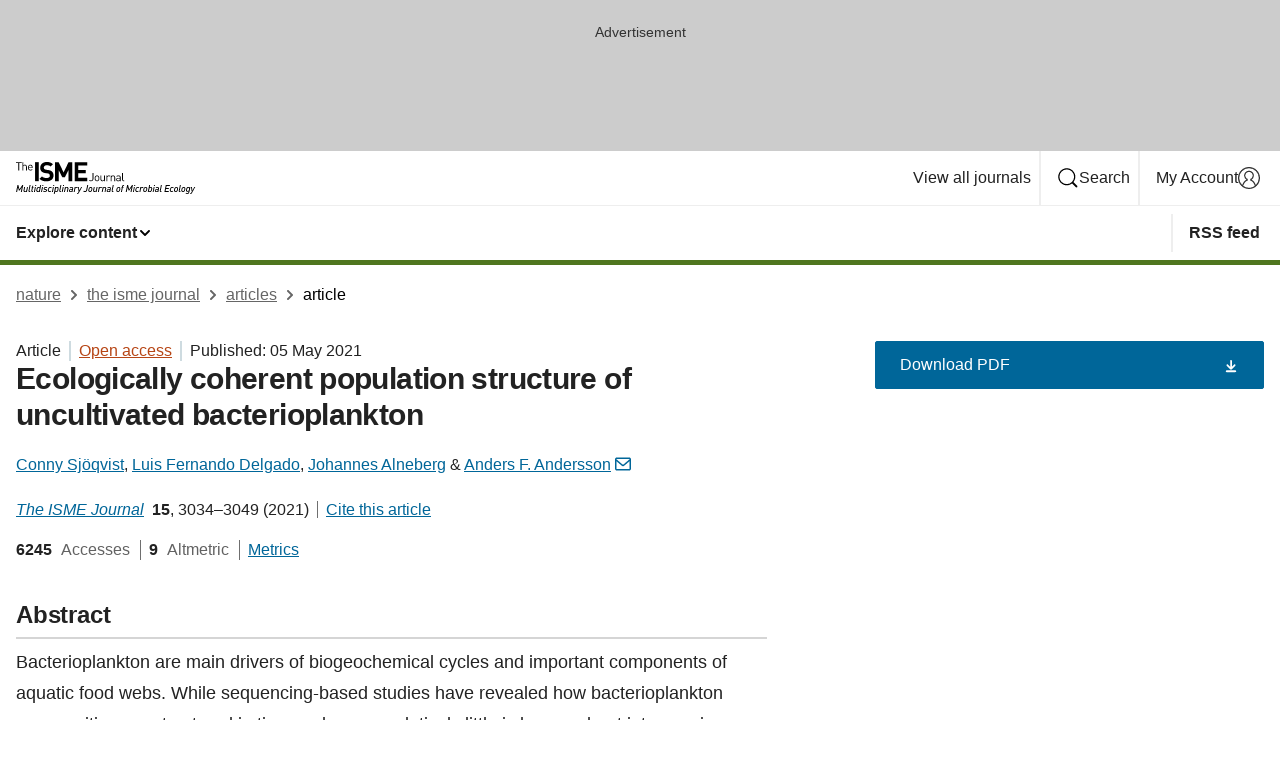

--- FILE ---
content_type: text/html; charset="UTF-8"
request_url: https://www.nature.com/articles/s41396-021-00985-z
body_size: 154226
content:
<!DOCTYPE html>
<html lang="en" class="grade-c">
<head>
    <title>Ecologically coherent population structure of uncultivated bacterioplankton | The ISME Journal</title>
    
        
<link rel="alternate" type="application/rss+xml" href="https://www.nature.com/ismej.rss"/>


    

<link rel="preconnect" href="https://cmp.nature.com" crossorigin>

<meta http-equiv="X-UA-Compatible" content="IE=edge">
<meta name="applicable-device" content="pc,mobile">
<meta name="viewport" content="width=device-width,initial-scale=1.0,maximum-scale=5,user-scalable=yes">
<meta name="360-site-verification" content="5a2dc4ab3fcb9b0393241ffbbb490480" />

<script data-test="dataLayer">
    window.dataLayer = [{"content":{"category":{"contentType":"article","legacy":{"webtrendsPrimaryArticleType":"research","webtrendsSubjectTerms":"population-genetics;water-microbiology","webtrendsContentCategory":null,"webtrendsContentCollection":null,"webtrendsContentGroup":"The ISME Journal","webtrendsContentGroupType":null,"webtrendsContentSubGroup":"Article","status":null}},"article":{"doi":"10.1038/s41396-021-00985-z"},"attributes":{"cms":null,"deliveryPlatform":"oscar","copyright":{"open":true,"legacy":{"webtrendsLicenceType":"http://creativecommons.org/licenses/by/4.0/"}}},"contentInfo":{"authors":["Conny Sjöqvist","Luis Fernando Delgado","Johannes Alneberg","Anders F. Andersson"],"publishedAt":1620172800,"publishedAtString":"2021-05-05","title":"Ecologically coherent population structure of uncultivated bacterioplankton","legacy":null,"publishedAtTime":null,"documentType":"aplusplus","subjects":"Population genetics,Water microbiology"},"journal":{"pcode":"ismej","title":"the isme journal","volume":"15","issue":"10","id":41396,"publishingModel":"Hybrid Access"},"authorization":{"status":true},"features":[{"name":"furtherReadingSection","present":true}],"collection":null},"page":{"category":{"pageType":"article"},"attributes":{"template":"mosaic","featureFlags":[{"name":"download-collection-test","active":false},{"name":"download-issue-test","active":false},{"name":"nature-onwards-journey","active":false}],"testGroup":null},"search":null},"privacy":{},"version":"1.0.0","product":null,"session":null,"user":null,"backHalfContent":true,"country":"US","hasBody":true,"uneditedManuscript":false,"twitterId":["o3xnx","o43y9","o3ef7"],"baiduId":"d38bce82bcb44717ccc29a90c4b781ea","japan":false}];
    window.dataLayer.push({
        ga4MeasurementId: 'G-ERRNTNZ807',
        ga360TrackingId: 'UA-71668177-1',
        twitterId: ['3xnx', 'o43y9', 'o3ef7'],
        baiduId: 'd38bce82bcb44717ccc29a90c4b781ea',
        ga4ServerUrl: 'https://sgtm.nature.com',
        imprint: 'nature'
    });
</script>

<script>
    (function(w, d) {
        w.config = w.config || {};
        w.config.mustardcut = false;

        
        if (w.matchMedia && w.matchMedia('only print, only all and (prefers-color-scheme: no-preference), only all and (prefers-color-scheme: light), only all and (prefers-color-scheme: dark)').matches) {
            w.config.mustardcut = true;
            d.classList.add('js');
            d.classList.remove('grade-c');
            d.classList.remove('no-js');
        }
    })(window, document.documentElement);
</script>
 



     
    
    
        
    
    <style>@media only print, only all and (prefers-color-scheme: no-preference), only all and (prefers-color-scheme: light), only all and (prefers-color-scheme: dark) {  .c-card--major .c-card__title,.u-h1,.u-h2,h1,h2,h2.app-access-wall__title{font-family:-apple-system,BlinkMacSystemFont,Segoe UI,Roboto,Oxygen-Sans,Ubuntu,Cantarell,Helvetica Neue,sans-serif;font-weight:700}.c-article-editorial-summary__container .c-article-editorial-summary__article-title,.c-card__title,.c-reading-companion__figure-title,.u-h3,.u-h4,h3,h4,h5,h6{letter-spacing:-.0117156rem}html{line-height:1.15;text-size-adjust:100%;box-sizing:border-box;font-size:100%;height:100%;overflow-y:scroll}body{background:#eee;color:#222;font-family:-apple-system,BlinkMacSystemFont,Segoe UI,Roboto,Oxygen-Sans,Ubuntu,Cantarell,Helvetica Neue,sans-serif;font-size:1.125rem;line-height:1.76;margin:0;min-height:100%}details,main{display:block}h1{font-size:2em;margin:.67em 0}a,sup{vertical-align:baseline}a{background-color:transparent;color:#069;overflow-wrap:break-word;text-decoration:underline;text-decoration-skip-ink:auto;word-break:break-word}b{font-weight:bolder}sup{font-size:75%;line-height:0;position:relative;top:-.5em}img{border:0;height:auto;max-width:100%;vertical-align:middle}button,input,select{font-family:inherit;font-size:100%;line-height:1.15;margin:0}button,input{overflow:visible}button,select{text-transform:none}[type=submit],button{-webkit-appearance:button}[type=checkbox]{box-sizing:border-box;padding:0}summary{display:list-item}[hidden]{display:none}button{border-radius:0;cursor:pointer}h1{font-size:2rem;font-weight:700;letter-spacing:-.0390625rem;line-height:2.25rem}.c-card--major .c-card__title,.u-h1,.u-h2,button,h1,h2,h2.app-access-wall__title{font-family:-apple-system,BlinkMacSystemFont,Segoe UI,Roboto,Oxygen-Sans,Ubuntu,Cantarell,Helvetica Neue,sans-serif}.c-card--major .c-card__title,.u-h2,h2{font-size:1.5rem;font-weight:700;letter-spacing:-.0117156rem;line-height:1.6rem}.u-h3{letter-spacing:-.0117156rem}.c-article-editorial-summary__container .c-article-editorial-summary__article-title,.c-card__title,.c-reading-companion__figure-title,.u-h3,.u-h4,h3,h4,h5,h6{font-family:-apple-system,BlinkMacSystemFont,Segoe UI,Roboto,Oxygen-Sans,Ubuntu,Cantarell,Helvetica Neue,sans-serif;font-size:1.25rem;font-weight:700;line-height:1.4rem}.c-article-editorial-summary__container .c-article-editorial-summary__article-title,.c-reading-companion__figure-title,.u-h4,h3,h4,h5,h6{letter-spacing:-.0117156rem}.c-reading-companion__figure-title,.u-h4{font-size:1.125rem}input+label{padding-left:.5em}nav ol,nav ul{list-style:none none}p:empty{display:none}.c-nature-box{background-color:#fff;border:1px solid #d5d5d5;border-radius:2px;box-shadow:0 0 5px 0 rgba(51,51,51,.1);line-height:1.3;margin-bottom:24px;padding:16px 16px 3px}.c-nature-box__text{font-size:1rem;margin-bottom:16px}.c-nature-box--access-to-pdf{display:none}@media only screen and (min-width:1024px){.c-nature-box--mobile{display:none}}.c-nature-box .c-pdf-download{margin-bottom:16px!important}.c-nature-box svg+.c-article__button-text{margin-left:8px}.c-nature-box--version{background-color:#eee}.c-nature-box__wrapper{transform:translateZ(0)}.c-nature-box__wrapper--placeholder{min-height:165px}.sans-serif{font-family:-apple-system,BlinkMacSystemFont,Segoe UI,Roboto,Oxygen-Sans,Ubuntu,Cantarell,Helvetica Neue,sans-serif}.article-page{background:#fff}p{overflow-wrap:break-word;word-break:break-word}.c-article-header{font-family:-apple-system,BlinkMacSystemFont,Segoe UI,Roboto,Oxygen-Sans,Ubuntu,Cantarell,Helvetica Neue,sans-serif;margin-bottom:40px}.c-article-identifiers{color:#6f6f6f;display:flex;flex-wrap:wrap;font-size:1rem;line-height:1.3;list-style:none;padding:0}.c-article-identifiers__item{list-style:none;margin-right:8px;padding-right:8px}.c-article-identifiers__item:last-child{margin-right:0;padding-right:0}.c-article-title{font-size:1.5rem;line-height:1.25;margin:0 0 16px}@media only screen and (min-width:768px){.c-article-title{font-size:1.875rem;line-height:1.2}}.c-article-author-list{display:inline;font-size:1rem;list-style:none;margin:0 8px 0 0;padding:0;width:100%}.c-article-author-list__item{display:inline;padding-right:0}.c-article-author-list svg{margin-left:4px}.c-article-author-list__show-more{display:none;margin-right:4px}.c-article-author-list__button,.js .c-article-author-list__item--hide,.js .c-article-author-list__show-more{display:none}.js .c-article-author-list--long .c-article-author-list__show-more,.js .c-article-author-list--long+.c-article-author-list__button{display:inline}@media only screen and (max-width:539px){.js .c-article-author-list__item--hide-small-screen{display:none}.js .c-article-author-list--short .c-article-author-list__show-more,.js .c-article-author-list--short+.c-article-author-list__button{display:inline}}#uptodate-client,.js .c-article-author-list--expanded .c-article-author-list__show-more{display:none!important}.js .c-article-author-list--expanded .c-article-author-list__item--hide-small-screen{display:inline!important}.c-article-author-list__button,.c-button-author-list{background:#ebf1f5;border:4px solid #ebf1f5;border-radius:20px;color:#666;font-size:.875rem;line-height:1.4;padding:2px 11px 2px 8px;text-decoration:none}.c-article-author-list__button svg,.c-button-author-list svg{margin:1px 4px 0 0}.c-article-author-list__button:hover,.c-button-author-list:hover{background:#069;border-color:transparent;color:#fff}.c-article-info-details{font-size:1rem;margin-bottom:8px;margin-top:16px}.c-article-info-details__cite-as{border-left:1px solid #6f6f6f;margin-left:8px;padding-left:8px}.c-article-metrics-bar{display:flex;flex-wrap:wrap;font-size:1rem;line-height:1.3}.c-article-metrics-bar__wrapper{margin:16px 0}.c-article-metrics-bar__item{align-items:baseline;border-right:1px solid #6f6f6f;margin-right:8px}.c-article-metrics-bar__item:last-child{border-right:0}.c-article-metrics-bar__count{font-weight:700;margin:0}.c-article-metrics-bar__label{color:#626262;font-style:normal;font-weight:400;margin:0 10px 0 5px}.c-article-metrics-bar__details{margin:0}.c-article-main-column{font-family:-apple-system,BlinkMacSystemFont,Segoe UI,Roboto,Oxygen-Sans,Ubuntu,Cantarell,Helvetica Neue,sans-serif;margin-right:8.6%;width:60.2%}@media only screen and (max-width:1023px){.c-article-main-column{margin-right:0;width:100%}}.c-article-extras{float:left;font-family:-apple-system,BlinkMacSystemFont,Segoe UI,Roboto,Oxygen-Sans,Ubuntu,Cantarell,Helvetica Neue,sans-serif;width:31.2%}@media only screen and (max-width:1023px){.c-article-extras{display:none}}.c-article-associated-content__container .c-article-associated-content__title,.c-article-section__title{border-bottom:2px solid #d5d5d5;font-size:1.25rem;margin:0;padding-bottom:8px}@media only screen and (min-width:768px){.c-article-associated-content__container .c-article-associated-content__title,.c-article-section__title{font-size:1.5rem;line-height:1.24}}.c-article-associated-content__container .c-article-associated-content__title{margin-bottom:8px}.c-article-body p{margin-bottom:24px;margin-top:0}.c-article-section{clear:both}.c-article-section__content{margin-bottom:40px;padding-top:8px}@media only screen and (max-width:1023px){.c-article-section__content{padding-left:0}}.c-article-authors-search{margin-bottom:24px;margin-top:0}.c-article-authors-search__item,.c-article-authors-search__title{font-family:-apple-system,BlinkMacSystemFont,Segoe UI,Roboto,Oxygen-Sans,Ubuntu,Cantarell,Helvetica Neue,sans-serif}.c-article-authors-search__title{color:#626262;font-size:1.05rem;font-weight:700;margin:0;padding:0}.c-article-authors-search__item{font-size:1rem}.c-article-authors-search__text{margin:0}.c-code-block{border:1px solid #fff;font-family:monospace;margin:0 0 24px;padding:20px}.c-code-block__heading{font-weight:400;margin-bottom:16px}.c-code-block__line{display:block;overflow-wrap:break-word;white-space:pre-wrap}.c-article-share-box__no-sharelink-info{font-size:.813rem;font-weight:700;margin-bottom:24px;padding-top:4px}.c-article-share-box__only-read-input{border:1px solid #d5d5d5;box-sizing:content-box;display:inline-block;font-size:.875rem;font-weight:700;height:24px;margin-bottom:8px;padding:8px 10px}.c-article-share-box__button--link-like{background-color:transparent;border:0;color:#069;cursor:pointer;font-size:.875rem;margin-bottom:8px;margin-left:10px}.c-article-editorial-summary__container{font-family:-apple-system,BlinkMacSystemFont,Segoe UI,Roboto,Oxygen-Sans,Ubuntu,Cantarell,Helvetica Neue,sans-serif;font-size:1rem}.c-article-editorial-summary__container .c-article-editorial-summary__content p:last-child{margin-bottom:0}.c-article-editorial-summary__container .c-article-editorial-summary__content--less{max-height:9.5rem;overflow:hidden}.c-article-editorial-summary__container .c-article-editorial-summary__button{background-color:#fff;border:0;color:#069;font-size:.875rem;margin-bottom:16px}.c-article-editorial-summary__container .c-article-editorial-summary__button.active,.c-article-editorial-summary__container .c-article-editorial-summary__button.hover,.c-article-editorial-summary__container .c-article-editorial-summary__button:active,.c-article-editorial-summary__container .c-article-editorial-summary__button:hover{text-decoration:underline;text-decoration-skip-ink:auto}.c-article-associated-content__container .c-article-associated-content__collection-label{font-size:.875rem;line-height:1.4}.c-article-associated-content__container .c-article-associated-content__collection-title{line-height:1.3}.c-reading-companion{clear:both;min-height:389px}.c-reading-companion__sticky{max-width:389px}.c-reading-companion__scroll-pane{margin:0;min-height:200px;overflow:hidden auto}.c-reading-companion__tabs{display:flex;flex-flow:row nowrap;font-size:1rem;list-style:none;margin:0 0 8px;padding:0}.c-reading-companion__tabs>li{flex-grow:1}.c-reading-companion__tab{background-color:#eee;border:1px solid #d5d5d5;border-image:initial;border-left-width:0;color:#0067c5;font-size:1rem;padding:8px 8px 8px 15px;text-align:left;width:100%}.c-reading-companion__tabs li:first-child .c-reading-companion__tab{border-left-width:1px}.c-reading-companion__tab--active{background-color:#fff;border-bottom:1px solid #fff;color:#222;font-weight:700}.c-reading-companion__sections-list{list-style:none;padding:0}.c-reading-companion__figures-list,.c-reading-companion__references-list{list-style:none;min-height:389px;padding:0}.c-reading-companion__sections-list{margin:0 0 8px;min-height:50px}.c-reading-companion__section-item{font-size:1rem;padding:0}.c-reading-companion__section-item a{display:block;line-height:1.5;overflow:hidden;padding:8px 0 8px 16px;text-overflow:ellipsis;white-space:nowrap}.c-reading-companion__figure-item{border-top:1px solid #d5d5d5;font-size:1rem;padding:16px 8px 16px 0}.c-reading-companion__figure-item:first-child{border-top:none;padding-top:8px}.c-reading-companion__reference-item{border-top:1px solid #d5d5d5;font-size:1rem;padding:8px 8px 8px 16px}.c-reading-companion__reference-item:first-child{border-top:none}.c-reading-companion__reference-item a{word-break:break-word}.c-reading-companion__reference-citation{display:inline}.c-reading-companion__reference-links{font-size:.813rem;font-weight:700;list-style:none;margin:8px 0 0;padding:0;text-align:right}.c-reading-companion__reference-links>a{display:inline-block;padding-left:8px}.c-reading-companion__reference-links>a:first-child{display:inline-block;padding-left:0}.c-reading-companion__figure-title{display:block;margin:0 0 8px}.c-reading-companion__figure-links{display:flex;justify-content:space-between;margin:8px 0 0}.c-reading-companion__figure-links>a{align-items:center;display:flex}.c-reading-companion__figure-full-link svg{height:.8em;margin-left:2px}.c-reading-companion__panel{border-top:none;display:none;margin-top:0;padding-top:0}.c-cod,.c-reading-companion__panel--active{display:block}.c-cod{font-size:1rem;width:100%}.c-cod__form{background:#ebf0f3}.c-cod__prompt{font-size:1.125rem;line-height:1.3;margin:0 0 24px}.c-cod__label{display:block;margin:0 0 4px}.c-cod__row{display:flex;margin:0 0 16px}.c-cod__row:last-child{margin:0}.c-cod__input{border:1px solid #d5d5d5;border-radius:2px;flex:1 1 auto;margin:0;padding:13px}.c-cod__input--submit{background-color:#069;border:1px solid #069;color:#fff;flex-shrink:1;margin-left:8px;transition:background-color .2s ease-out 0s,color .2s ease-out 0s}.c-cod__input--submit-single{flex-basis:100%;flex-shrink:0;margin:0}.c-cod__input--submit:focus,.c-cod__input--submit:hover{background-color:#fff;color:#069}.c-pdf-download__link .u-icon{padding-top:2px}.c-pdf-download{display:flex;margin-bottom:24px;max-height:48px}@media only screen and (min-width:540px){.c-pdf-download{max-height:none}}@media only screen and (min-width:1024px){.c-pdf-download{max-height:48px}}.c-pdf-download__link{display:flex;flex:1 1 0%}.c-pdf-download__link:hover{text-decoration:none}.c-pdf-download__text{padding-right:4px}@media only screen and (max-width:539px){.c-pdf-download__text{text-transform:capitalize}}@media only screen and (min-width:540px){.c-pdf-download__text{padding-right:8px}}.c-context-bar--sticky .c-pdf-download{display:block;margin-bottom:0;white-space:nowrap}@media only screen and (max-width:539px){.c-pdf-download .u-sticky-visually-hidden{border:0;clip:rect(0,0,0,0);height:1px;margin:-100%;overflow:hidden;padding:0;position:absolute!important;width:1px}}.c-pdf-container{display:flex;justify-content:flex-end}@media only screen and (max-width:539px){.c-pdf-container .c-pdf-download{display:flex;flex-basis:100%}}.c-pdf-container .c-pdf-download+.c-pdf-download{margin-left:16px}.c-article-extras .c-pdf-container .c-pdf-download{width:100%}.c-article-extras .c-pdf-container .c-pdf-download+.c-pdf-download{margin-left:0}@media only screen and (min-width:540px){.c-context-bar--sticky .c-pdf-download__link{align-items:center;flex:1 1 183px}}@media only screen and (max-width:320px){.c-context-bar--sticky .c-pdf-download__link{padding:16px}}.article-page--commercial .c-article-main-column .c-pdf-button__container .c-pdf-download{display:none}@media only screen and (max-width:1023px){.article-page--commercial .c-article-main-column .c-pdf-button__container .c-pdf-download{display:block}}.c-recommendations-column-switch .c-meta{margin-top:auto}.c-context-bar{box-shadow:0 0 10px 0 rgba(51,51,51,.2);position:relative;width:100%}.c-context-bar__container{margin:0 auto;max-width:1280px;padding:0 16px}.c-context-bar__title{display:none}.app-researcher-popup__link.hover,.app-researcher-popup__link.visited,.app-researcher-popup__link:hover,.app-researcher-popup__link:visited,.c-article-metrics__heading a,.c-article-metrics__posts .c-card__title a{color:inherit}.c-article-authors-search__list{align-items:center;display:flex;flex-wrap:wrap;gap:16px 16px;justify-content:center}@media only screen and (min-width:320px){.c-article-authors-search__list{justify-content:normal}}.c-article-authors-search__text{align-items:center;display:flex;flex-flow:column wrap;font-size:14px;justify-content:center}@media only screen and (min-width:320px){.c-article-authors-search__text{flex-direction:row;font-size:16px}}.c-article-authors-search__links-text{font-weight:700;margin-right:8px;text-align:center}@media only screen and (min-width:320px){.c-article-authors-search__links-text{text-align:left}}.c-article-authors-search__list-item--left{flex:1 1 100%}@media only screen and (min-width:320px){.c-article-authors-search__list-item--left{flex-basis:auto}}.c-article-authors-search__list-item--right{flex:1 1 auto}.c-article-identifiers{margin:0}.c-article-identifiers__item{border-right:2px solid #cedbe0;color:#222;font-size:14px}@media only screen and (min-width:320px){.c-article-identifiers__item{font-size:16px}}.c-article-identifiers__item:last-child{border-right:none}.c-article-metrics__posts .c-card__title{font-size:1.05rem}.c-article-metrics__posts .c-card__title+span{color:#6f6f6f;font-size:1rem}.app-author-list{color:#222;font-family:-apple-system,BlinkMacSystemFont,Segoe UI,Roboto,Oxygen-Sans,Ubuntu,Cantarell,Helvetica Neue,sans-serif;font-size:1rem;line-height:1.4;list-style:none;margin:0;padding:0}.app-author-list>li,.c-breadcrumbs>li,.c-footer__links>li,.js .app-author-list,.u-list-comma-separated>li,.u-list-inline>li{display:inline}.app-author-list>li:not(:first-child):not(:last-child):before{content:", "}.app-author-list>li:not(:only-child):last-child:before{content:" & "}.app-author-list--compact{font-size:.875rem;line-height:1.4}.app-author-list--truncated>li:not(:only-child):last-child:before{content:" ... "}.js .app-author-list__hide{display:none;visibility:hidden}.js .app-author-list__hide:first-child+*{margin-block-start:0}.c-ad{text-align:center}@media only screen and (min-width:320px){.c-ad{padding:8px}}.c-ad--728x90{background-color:#ccc;display:none}.c-ad--728x90 .c-ad__inner{min-height:calc(1.5em + 94px)}@media only screen and (min-width:768px){.js .c-ad--728x90{display:none}.js .u-show-following-ad+.c-ad--728x90{display:block}}.c-ad__label{color:#333;font-weight:400;line-height:1.5;margin-bottom:4px}.c-ad__label,.c-meta{font-family:-apple-system,BlinkMacSystemFont,Segoe UI,Roboto,Oxygen-Sans,Ubuntu,Cantarell,Helvetica Neue,sans-serif;font-size:.875rem}.c-meta{color:inherit;line-height:1.4;list-style:none;margin:0;padding:0}.c-meta--large{font-size:1rem}.c-meta--large .c-meta__item{margin-bottom:8px}.c-meta__item{display:inline-block;margin-bottom:4px}.c-meta__item:not(:last-child){border-right:1px solid #d5d5d5;margin-right:4px;padding-right:4px}@media only screen and (max-width:539px){.c-meta__item--block-sm-max{display:block}.c-meta__item--block-sm-max:not(:last-child){border-right:none;margin-right:0;padding-right:0}}@media only screen and (min-width:1024px){.c-meta__item--block-at-lg{display:block}.c-meta__item--block-at-lg:not(:last-child){border-right:none;margin-right:0;padding-right:0}}.c-meta__type{font-weight:700;text-transform:none}.c-skip-link{background:#069;bottom:auto;color:#fff;font-family:-apple-system,BlinkMacSystemFont,Segoe UI,Roboto,Oxygen-Sans,Ubuntu,Cantarell,Helvetica Neue,sans-serif;font-size:.875rem;padding:8px;position:absolute;text-align:center;transform:translateY(-100%);z-index:9999}@media (prefers-reduced-motion:reduce){.c-skip-link{transition:top .3s ease-in-out 0s}}@media print{.c-skip-link{display:none}}.c-skip-link:link{color:#fff}.c-status-message{align-items:center;box-sizing:border-box;display:flex;font-family:-apple-system,BlinkMacSystemFont,Segoe UI,Roboto,Oxygen-Sans,Ubuntu,Cantarell,Helvetica Neue,sans-serif;font-size:1rem;position:relative;width:100%}.c-card__summary>p:last-child,.c-status-message :last-child{margin-bottom:0}.c-status-message--boxed{background-color:#fff;border:1px solid #eee;border-radius:2px;line-height:1.4;padding:16px}.c-status-message__heading{font-family:-apple-system,BlinkMacSystemFont,Segoe UI,Roboto,Oxygen-Sans,Ubuntu,Cantarell,Helvetica Neue,sans-serif;font-size:1rem;font-weight:700}.c-status-message__icon{fill:currentcolor;display:inline-block;flex:0 0 auto;height:1.5em;margin-right:8px;transform:translate(0);vertical-align:text-top;width:1.5em}.c-status-message__icon--top{align-self:flex-start}.c-status-message--info .c-status-message__icon{color:#003f8d}.c-status-message--boxed.c-status-message--info{border-bottom:4px solid #003f8d}.c-status-message--error .c-status-message__icon{color:#c40606}.c-status-message--boxed.c-status-message--error{border-bottom:4px solid #c40606}.c-status-message--success .c-status-message__icon{color:#00b8b0}.c-status-message--boxed.c-status-message--success{border-bottom:4px solid #00b8b0}.c-status-message--warning .c-status-message__icon{color:#edbc53}.c-status-message--boxed.c-status-message--warning{border-bottom:4px solid #edbc53}.c-breadcrumbs{color:#000;font-family:-apple-system,BlinkMacSystemFont,Segoe UI,Roboto,Oxygen-Sans,Ubuntu,Cantarell,Helvetica Neue,sans-serif;font-size:1rem;list-style:none;margin:0;padding:0}.c-breadcrumbs__link{color:#666}svg.c-breadcrumbs__chevron{margin:4px 4px 0;fill:#888;height:10px;width:10px}@media only screen and (max-width:539px){.c-breadcrumbs .c-breadcrumbs__item{display:none}.c-breadcrumbs .c-breadcrumbs__item:last-child,.c-breadcrumbs .c-breadcrumbs__item:nth-last-child(2){display:inline}}.c-card{background-color:transparent;border:0;box-shadow:none;display:flex;flex-direction:column;font-size:14px;min-width:0;overflow:hidden;padding:0;position:relative}.c-card--no-shape{background:0 0;border:0;box-shadow:none}.c-card__image{display:flex;justify-content:center;overflow:hidden;padding-bottom:56.25%;position:relative}@supports (aspect-ratio:1/1){.c-card__image{padding-bottom:0}}.c-card__image img{left:0;min-height:100%;min-width:100%;position:absolute}@supports ((-o-object-fit:cover) or (object-fit:cover)){.c-card__image img{height:100%;object-fit:cover;width:100%}}.c-card__body{flex:1 1 auto;padding:16px}.c-card--no-shape .c-card__body{padding:0}.c-card--no-shape .c-card__body:not(:first-child){padding-top:16px}.c-card__title{letter-spacing:-.01875rem;margin-bottom:8px;margin-top:0}[lang=de] .c-card__title{hyphens:auto}.c-card__summary{line-height:1.4}.c-card__summary>p{margin-bottom:5px}.c-card__summary a{text-decoration:underline}.c-card__link:not(.c-card__link--no-block-link):before{bottom:0;content:"";left:0;position:absolute;right:0;top:0}.c-card--flush .c-card__body{padding:0}.c-card--major{font-size:1rem}.c-card--dark{background-color:#29303c;border-width:0;color:#e3e4e5}.c-card--dark .c-card__title{color:#fff}.c-card--dark .c-card__link,.c-card--dark .c-card__summary a{color:inherit}.c-header{background-color:#fff;border-bottom:5px solid #000;font-size:1rem;line-height:1.4;margin-bottom:16px}.c-header__row{padding:0;position:relative}.c-header__row:not(:last-child){border-bottom:1px solid #eee}.c-header__split{align-items:center;display:flex;justify-content:space-between}.c-header__logo-container{flex:1 1 0px;line-height:0;margin:8px 24px 8px 0}.c-header__logo{transform:translateZ(0)}.c-header__logo img{max-height:32px}.c-header__container{margin:0 auto;max-width:1280px}.c-header__menu{align-items:center;display:flex;flex:0 1 auto;flex-wrap:wrap;font-weight:700;gap:8px 8px;line-height:1.4;list-style:none;margin:0 -4px;padding:0}@media print{.c-header__menu{display:none}}@media only screen and (max-width:1023px){.c-header__menu--hide-lg-max{display:none;visibility:hidden}}.c-header__menu--global{font-weight:400;justify-content:flex-end}.c-header__menu--global svg{display:none;visibility:hidden}.c-header__menu--global svg:first-child+*{margin-block-start:0}@media only screen and (min-width:540px){.c-header__menu--global svg{display:block;visibility:visible}}.c-header__menu--journal{font-size:.875rem;margin:8px 0 8px -8px}@media only screen and (min-width:540px){.c-header__menu--journal{flex-wrap:nowrap;font-size:1rem}}.c-header__item{padding-bottom:0;padding-top:0;position:static}.c-header__item--pipe{border-left:2px solid #eee;padding-left:8px}.c-header__item--padding{padding-bottom:8px;padding-top:8px}@media only screen and (min-width:540px){.c-header__item--dropdown-menu{position:relative}}@media only screen and (min-width:1024px){.c-header__item--hide-lg{display:none;visibility:hidden}}@media only screen and (max-width:767px){.c-header__item--hide-md-max{display:none;visibility:hidden}.c-header__item--hide-md-max:first-child+*{margin-block-start:0}}.c-header__link{align-items:center;color:inherit;display:inline-flex;gap:4px 4px;padding:8px;white-space:nowrap}.c-header__link svg{transition-duration:.2s}.c-header__show-text{display:none;visibility:hidden}.has-tethered .c-header__heading--js-hide:first-child+*{margin-block-start:0}@media only screen and (min-width:540px){.c-header__show-text{display:inline;visibility:visible}}.c-header__show-text-sm{display:inline;visibility:visible}@media only screen and (min-width:540px){.c-header__show-text-sm{display:none;visibility:hidden}.c-header__show-text-sm:first-child+*{margin-block-start:0}}.c-header__dropdown{background-color:#000;border-bottom:1px solid #2f2f2f;color:#eee;font-size:.875rem;line-height:1.2;padding:16px 0}@media print{.c-header__dropdown{display:none}}.c-header__heading{display:inline-block;font-family:-apple-system,BlinkMacSystemFont,Segoe UI,Roboto,Oxygen-Sans,Ubuntu,Cantarell,Helvetica Neue,sans-serif;font-size:1.25rem;font-weight:400;line-height:1.4;margin-bottom:8px}.c-header__heading--keyline{border-top:1px solid;border-color:#2f2f2f;margin-top:16px;padding-top:16px;width:100%}.c-header__list{display:flex;flex-wrap:wrap;gap:0 16px;list-style:none;margin:0 -8px}.c-header__flush{margin:0 -8px}.c-header__visually-hidden{border:0;clip:rect(0,0,0,0);height:1px;margin:-100%;overflow:hidden;padding:0;position:absolute!important;width:1px}.c-header__search-form{margin-bottom:8px}.c-header__search-layout{display:flex;flex-wrap:wrap;gap:16px 16px}.c-header__search-layout>:first-child{flex:999 1 auto}.c-header__search-layout>*{flex:1 1 auto}.c-header__search-layout--max-width{max-width:720px}.c-header__search-button{align-items:center;background-color:transparent;background-image:none;border:1px solid #fff;border-radius:2px;color:#fff;cursor:pointer;display:flex;font-family:sans-serif;font-size:1rem;justify-content:center;line-height:1.15;margin:0;padding:8px 16px;position:relative;text-decoration:none;transition:all .25s ease 0s,color .25s ease 0s,border-color .25s ease 0s;width:100%}.c-header__input,.c-header__select{border:1px solid;border-radius:3px;box-sizing:border-box;font-size:1rem;padding:8px 16px;width:100%}.c-header__select{-webkit-appearance:none;background-image:url("data:image/svg+xml,%3Csvg height='16' viewBox='0 0 16 16' width='16' xmlns='http://www.w3.org/2000/svg'%3E%3Cpath d='m5.58578644 3-3.29289322-3.29289322c-.39052429-.39052429-.39052429-1.02368927 0-1.41421356s1.02368927-.39052429 1.41421356 0l4 4c.39052429.39052429.39052429 1.02368927 0 1.41421356l-4 4c-.39052429.39052429-1.02368927.39052429-1.41421356 0s-.39052429-1.02368927 0-1.41421356z' fill='%23333' fill-rule='evenodd' transform='matrix(0 1 -1 0 11 3)'/%3E%3C/svg%3E");background-position:right .7em top 50%;background-repeat:no-repeat;background-size:1em;box-shadow:0 1px 0 1px rgba(0,0,0,.04);display:block;margin:0;max-width:100%;min-width:150px}@media only screen and (min-width:540px){.c-header__menu--journal .c-header__item--dropdown-menu:last-child .c-header__dropdown.has-tethered{left:auto;right:0}}@media only screen and (min-width:768px){.c-header__menu--journal .c-header__item--dropdown-menu:last-child .c-header__dropdown.has-tethered{left:0;right:auto}}.c-header__dropdown.has-tethered{border-bottom:0;border-radius:0 0 2px 2px;left:0;position:absolute;top:100%;transform:translateY(5px);width:100%;z-index:1}@media only screen and (min-width:540px){.c-header__dropdown.has-tethered{transform:translateY(8px);width:auto}}@media only screen and (min-width:768px){.c-header__dropdown.has-tethered{min-width:225px}}.c-header__dropdown--full-width.has-tethered{padding:32px 0 24px;transform:none;width:100%}.has-tethered .c-header__heading--js-hide{display:none;visibility:hidden}.has-tethered .c-header__list--js-stack{flex-direction:column}.has-tethered .c-header__item--keyline,.has-tethered .c-header__list~.c-header__list .c-header__item:first-child{border-top:1px solid #d5d5d5;margin-top:8px;padding-top:8px}.c-header__item--snid-account-widget{display:flex}.c-header__container{padding:0 4px}.c-header__list{padding:0 12px}.c-header__menu .c-header__link{font-size:14px}.c-header__item--snid-account-widget .c-header__link{padding:8px}.c-header__menu--journal{margin-left:0}@media only screen and (min-width:540px){.c-header__container{padding:0 16px}.c-header__menu--journal{margin-left:-8px}.c-header__menu .c-header__link{font-size:16px}.c-header__link--search{gap:13px 13px}}.u-button{align-items:center;background-color:transparent;background-image:none;border-radius:2px;cursor:pointer;display:inline-flex;font-family:sans-serif;font-size:1rem;justify-content:center;line-height:1.3;margin:0;padding:8px;position:relative;text-decoration:none;transition:all .25s ease 0s,color .25s ease 0s,border-color .25s ease 0s;width:auto}.u-button svg,.u-button--primary svg{fill:currentcolor}.u-button{border:1px solid #069;color:#069}.u-button--primary{background-color:#069;background-image:none;border:1px solid #069;color:#fff}.u-button--full-width{display:flex;width:100%}.u-display-none{display:none}.js .u-js-hide,.u-hide{display:none;visibility:hidden}.u-hide:first-child+*{margin-block-start:0}.u-visually-hidden{border:0;clip:rect(0,0,0,0);height:1px;margin:-100%;overflow:hidden;padding:0;position:absolute!important;width:1px}@media print{.u-hide-print{display:none}}@media only screen and (min-width:1024px){.u-hide-at-lg{display:none;visibility:hidden}.u-hide-at-lg:first-child+*{margin-block-start:0}}.u-clearfix:after,.u-clearfix:before{content:"";display:table}.u-clearfix:after{clear:both}.u-color-open-access{color:#b74616}.u-float-left{float:left}.u-icon{fill:currentcolor;display:inline-block;height:1em;transform:translate(0);vertical-align:text-top;width:1em}.u-full-height{height:100%}.u-link-inherit{color:inherit}.u-list-reset{list-style:none;margin:0;padding:0}.u-text-bold{font-weight:700}.u-container{margin:0 auto;max-width:1280px;padding:0 16px}.u-justify-content-space-between{justify-content:space-between}.u-mt-32{margin-top:32px}.u-mb-8{margin-bottom:8px}.u-mb-16{margin-bottom:16px}.u-mb-24{margin-bottom:24px}.u-mb-32{margin-bottom:32px}.u-mb-48{margin-bottom:48px}.u-pa-16{padding:16px}html *,html :after,html :before{box-sizing:inherit}.c-article-section__title,.c-article-title{font-weight:700}.c-card__title{line-height:1.4em}.c-article__button{background-color:#069;border:1px solid #069;border-radius:2px;color:#fff;display:flex;font-family:-apple-system,BlinkMacSystemFont,Segoe UI,Roboto,Oxygen-Sans,Ubuntu,Cantarell,Helvetica Neue,sans-serif;font-size:.875rem;line-height:1.4;margin-bottom:16px;padding:13px;transition:background-color .2s ease-out 0s,color .2s ease-out 0s}.c-article__button,.c-article__button:hover{text-decoration:none}.c-article__button--inverted,.c-article__button:hover{background-color:#fff;color:#069}.c-article__button--inverted:hover{background-color:#069;color:#fff}.c-header__link{text-decoration:inherit}.grade-c-hide{display:block}.c-pdf-download__link{padding:13px 24px} } </style>




    
        <link data-test="critical-css-handler" data-inline-css-source="critical-css" rel="stylesheet" href="/static/css/enhanced-article-1e72f97fd7.css" media="print" onload="this.media='only print, only all and (prefers-color-scheme: no-preference), only all and (prefers-color-scheme: light), only all and (prefers-color-scheme: dark)';this.onload=null">
    
    <noscript>
        <link rel="stylesheet" type="text/css" href="/static/css/enhanced-article-1e72f97fd7.css" media="only print, only all and (prefers-color-scheme: no-preference), only all and (prefers-color-scheme: light), only all and (prefers-color-scheme: dark)">
    </noscript>

<link rel="stylesheet" type="text/css" href="/static/css/article-print-fb7cb72232.css" media="print">
    



<link rel="apple-touch-icon" sizes="180x180" href=/static/images/favicons/nature/apple-touch-icon-f39cb19454.png>
<link rel="icon" type="image/png" sizes="48x48" href=/static/images/favicons/nature/favicon-48x48-b52890008c.png>
<link rel="icon" type="image/png" sizes="32x32" href=/static/images/favicons/nature/favicon-32x32-3fe59ece92.png>
<link rel="icon" type="image/png" sizes="16x16" href=/static/images/favicons/nature/favicon-16x16-951651ab72.png>
<link rel="manifest" href=/static/manifest.json crossorigin="use-credentials">
<link rel="mask-icon" href=/static/images/favicons/nature/safari-pinned-tab-69bff48fe6.svg color="#000000">
<link rel="shortcut icon" href=/static/images/favicons/nature/favicon.ico>
<meta name="msapplication-TileColor" content="#000000">
<meta name="msapplication-config" content=/static/browserconfig.xml>
<meta name="theme-color" content="#000000">
<meta name="application-name" content="Nature">


<script>
    (function () {
        if ( typeof window.CustomEvent === "function" ) return false;
        function CustomEvent ( event, params ) {
            params = params || { bubbles: false, cancelable: false, detail: null };
            var evt = document.createEvent( 'CustomEvent' );
            evt.initCustomEvent( event, params.bubbles, params.cancelable, params.detail );
            return evt;
        }

        CustomEvent.prototype = window.Event.prototype;

        window.CustomEvent = CustomEvent;
    })();
</script>


<script>
    (function (w, d, s) {
        var urlParams = new URLSearchParams(w.location.search);
        if (urlParams.get('gptAdsTest') !== null) {
            d.addEventListener('sncc:initialise', function (e) {
                var t = d.createElement(s);
                var h = d.getElementsByTagName(s)[0];
                t.src = 'https://' + (e.detail.C03 ? 'securepubads.g.doubleclick' : 'pagead2.googlesyndication') + '.net/tag/js/gpt.js';
                t.async = false;
                t.onload = function () {
                    var n = d.createElement(s);
                    n.src = 'https://fed-libs.nature.com/production/gpt-ads-gtm.min.js';
                    n.async = false;
                    h.insertAdjacentElement('afterend', n);
                };
                h.insertAdjacentElement('afterend', t);
            })
        }
    })(window, document, 'script');
</script>
    
<!-- Google Tag Manager -->
<script data-test="gtm-head">
    window.initGTM = function() {
        if (window.config.mustardcut) {
            (function (w, d, s, l, i) {
                w[l] = w[l] || [];
                w[l].push({'gtm.start': new Date().getTime(), event: 'gtm.js'});
                var f = d.getElementsByTagName(s)[0],
                        j = d.createElement(s),
                        dl = l != 'dataLayer' ? '&l=' + l : '';
                j.async = true;
                j.src = 'https://sgtm.nature.com/gtm.js?id=' + i + dl;
                f.parentNode.insertBefore(j, f);
            })(window, document, 'script', 'dataLayer', 'GTM-MRVXSHQ');
        }
    }
</script>
<!-- End Google Tag Manager -->

    <script>
    (function(w,d,t) {
        function cc() {
            var h = w.location.hostname;
            if (h === 'preview-www.nature.com') return;
            var e = d.createElement(t),
                s = d.getElementsByTagName(t)[0];
            if (h === 'nature.com' || h.endsWith('.nature.com')) {
                e.src = 'https://cmp.nature.com/production_live/en/consent-bundle-8-102.js';
                e.setAttribute('onload', "initGTM(window,document,'script','dataLayer','GTM-MRVXSHQ')");
            } else {
                e.src = '/static/js/cookie-consent-es5-bundle-8d962b73c2.js';
                e.setAttribute('data-consent', h);
            }
            s.insertAdjacentElement('afterend', e);
        }
        cc();
    })(window,document,'script');
</script>


<script id="js-position0">
    (function(w, d) {
        w.idpVerifyPrefix = 'https://verify.nature.com';
        w.ra21Host = 'https://wayf.springernature.com';
        var moduleSupport = (function() {
            return 'noModule' in d.createElement('script');
        })();

        if (w.config.mustardcut === true) {
            w.loader = {
                index: 0,
                registered: [],
                scripts: [
                    
                        {src: '/static/js/global-article-es6-bundle-b187e7f7c1.js', test: 'global-article-js', module: true},
                        {src: '/static/js/global-article-es5-bundle-ac313c70d4.js', test: 'global-article-js', nomodule: true},
                        {src: '/static/js/shared-es6-bundle-0c7392804a.js', test: 'shared-js', module: true},
                        {src: '/static/js/shared-es5-bundle-f97043df39.js', test: 'shared-js', nomodule: true},
                        {src: '/static/js/header-150-es6-bundle-5bb959eaa1.js', test: 'header-150-js', module: true},
                        {src: '/static/js/header-150-es5-bundle-994fde5b1d.js', test: 'header-150-js', nomodule: true}
                    
                ].filter(function (s) {
                    if (s.src === null) return false;
                    if (moduleSupport && s.nomodule) return false;
                    return !(!moduleSupport && s.module);
                }),

                register: function (value) {
                    this.registered.push(value);
                },

                ready: function () {
                    if (this.registered.length === this.scripts.length) {
                        this.registered.forEach(function (fn) {
                            if (typeof fn === 'function') {
                                setTimeout(fn, 0); 
                            }
                        });
                        this.ready = function () {};
                    }
                },

                insert: function (s) {
                    var t = d.getElementById('js-position' + this.index);
                    if (t && t.insertAdjacentElement) {
                        t.insertAdjacentElement('afterend', s);
                    } else {
                        d.head.appendChild(s);
                    }
                    ++this.index;
                },

                createScript: function (script, beforeLoad) {
                    var s = d.createElement('script');
                    s.id = 'js-position' + (this.index + 1);
                    s.setAttribute('data-test', script.test);
                    if (beforeLoad) {
                        s.defer = 'defer';
                        s.onload = function () {
                            if (script.noinit) {
                                loader.register(true);
                            }
                            if (d.readyState === 'interactive' || d.readyState === 'complete') {
                                loader.ready();
                            }
                        };
                    } else {
                        s.async = 'async';
                    }
                    s.src = script.src;
                    return s;
                },

                init: function () {
                    this.scripts.forEach(function (s) {
                        loader.insert(loader.createScript(s, true));
                    });

                    d.addEventListener('DOMContentLoaded', function () {
                        loader.ready();
                        var conditionalScripts;
                        
                            conditionalScripts = [
                                {match: 'div[data-pan-container]', src: '/static/js/pan-zoom-es6-bundle-464a2af269.js', test: 'pan-zoom-js',  module: true },
                                {match: 'div[data-pan-container]', src: '/static/js/pan-zoom-es5-bundle-98fb9b653b.js', test: 'pan-zoom-js',  nomodule: true },
                                {match: 'math,span.mathjax-tex', src: '/static/js/math-es6-bundle-cfe28c12e7.js', test: 'math-js', module: true},
                                {match: 'math,span.mathjax-tex', src: '/static/js/math-es5-bundle-41a1a3e87a.js', test: 'math-js', nomodule: true}
                            ];
                        

                        if (conditionalScripts) {
                            conditionalScripts.filter(function (script) {
                                return !!document.querySelector(script.match) && !((moduleSupport && script.nomodule) || (!moduleSupport && script.module));
                            }).forEach(function (script) {
                                loader.insert(loader.createScript(script));
                            });
                        }
                    }, false);
                }
            };
            loader.init();
        }
    })(window, document);
</script>










<meta name="robots" content="noarchive">
<meta name="access" content="Yes">


<link rel="search" href="https://www.nature.com/search">
<link rel="search" href="https://www.nature.com/opensearch/opensearch.xml" type="application/opensearchdescription+xml" title="nature.com">
<link rel="search" href="https://www.nature.com/opensearch/request" type="application/sru+xml" title="nature.com">





    
    <script type="application/ld+json">{"mainEntity":{"headline":"Ecologically coherent population structure of uncultivated bacterioplankton","description":"Bacterioplankton are main drivers of biogeochemical cycles and important components of aquatic food webs. While sequencing-based studies have revealed how bacterioplankton communities are structured in time and space, relatively little is known about intraspecies diversity patterns and their ecological relevance. Here, we use the newly developed software POGENOM (POpulation GENomics from Metagenomes) to investigate genomic diversity and differentiation in metagenome-assembled genomes from the Baltic Sea, and investigate their genomic variation using metagenome data spanning a 1700 km transect and covering seasonal variation at one station. The majority of the investigated species, representing several major bacterioplankton clades, displayed population structures correlating significantly with environmental factors such as salinity and temperature. Population differentiation was more pronounced over spatial than temporal scales. We discovered genes that have undergone adaptation to different salinity regimes, potentially responsible for the populations’ existence along with the salinity range. This in turn implies the broad existence of ecotypes that may remain undetected by rRNA gene sequencing. Our findings emphasize the importance of physiological barriers, and highlight the role of adaptive divergence as a structuring mechanism of bacterioplankton species.","datePublished":"2021-05-05T00:00:00Z","dateModified":"2021-05-05T00:00:00Z","pageStart":"3034","pageEnd":"3049","license":"http://creativecommons.org/licenses/by/4.0/","sameAs":"https://doi.org/10.1038/s41396-021-00985-z","keywords":["Population genetics","Water microbiology","Life Sciences","general","Microbiology","Ecology","Evolutionary Biology","Microbial Genetics and Genomics","Microbial Ecology"],"image":["https://media.springernature.com/lw1200/springer-static/image/art%3A10.1038%2Fs41396-021-00985-z/MediaObjects/41396_2021_985_Fig1_HTML.png","https://media.springernature.com/lw1200/springer-static/image/art%3A10.1038%2Fs41396-021-00985-z/MediaObjects/41396_2021_985_Fig2_HTML.png","https://media.springernature.com/lw1200/springer-static/image/art%3A10.1038%2Fs41396-021-00985-z/MediaObjects/41396_2021_985_Fig3_HTML.png","https://media.springernature.com/lw1200/springer-static/image/art%3A10.1038%2Fs41396-021-00985-z/MediaObjects/41396_2021_985_Fig4_HTML.png","https://media.springernature.com/lw1200/springer-static/image/art%3A10.1038%2Fs41396-021-00985-z/MediaObjects/41396_2021_985_Fig5_HTML.png","https://media.springernature.com/lw1200/springer-static/image/art%3A10.1038%2Fs41396-021-00985-z/MediaObjects/41396_2021_985_Fig6_HTML.png","https://media.springernature.com/lw1200/springer-static/image/art%3A10.1038%2Fs41396-021-00985-z/MediaObjects/41396_2021_985_Fig7_HTML.png"],"isPartOf":{"name":"The ISME Journal","issn":["1751-7370","1751-7362"],"volumeNumber":"15","@type":["Periodical","PublicationVolume"]},"publisher":{"name":"Nature Publishing Group UK","logo":{"url":"https://www.springernature.com/app-sn/public/images/logo-springernature.png","@type":"ImageObject"},"@type":"Organization"},"author":[{"name":"Conny Sjöqvist","affiliation":[{"name":"Biotechnology and Health","address":{"name":"KTH Royal Institute of Technology, Science for Life Laboratory, Department of Gene Technology, School of Engineering Sciences in Chemistry, Biotechnology and Health, Stockholm, Sweden","@type":"PostalAddress"},"@type":"Organization"},{"name":"Åbo Akademi University, Faculty of Science and Engineering, Environmental and Marine Biology","address":{"name":"Åbo Akademi University, Faculty of Science and Engineering, Environmental and Marine Biology, Åbo, Finland","@type":"PostalAddress"},"@type":"Organization"}],"@type":"Person"},{"name":"Luis Fernando Delgado","affiliation":[{"name":"Biotechnology and Health","address":{"name":"KTH Royal Institute of Technology, Science for Life Laboratory, Department of Gene Technology, School of Engineering Sciences in Chemistry, Biotechnology and Health, Stockholm, Sweden","@type":"PostalAddress"},"@type":"Organization"}],"@type":"Person"},{"name":"Johannes Alneberg","affiliation":[{"name":"Biotechnology and Health","address":{"name":"KTH Royal Institute of Technology, Science for Life Laboratory, Department of Gene Technology, School of Engineering Sciences in Chemistry, Biotechnology and Health, Stockholm, Sweden","@type":"PostalAddress"},"@type":"Organization"}],"@type":"Person"},{"name":"Anders F. Andersson","url":"http://orcid.org/0000-0002-3627-6899","affiliation":[{"name":"Biotechnology and Health","address":{"name":"KTH Royal Institute of Technology, Science for Life Laboratory, Department of Gene Technology, School of Engineering Sciences in Chemistry, Biotechnology and Health, Stockholm, Sweden","@type":"PostalAddress"},"@type":"Organization"}],"email":"anders.andersson@scilifelab.se","@type":"Person"}],"isAccessibleForFree":true,"@type":"ScholarlyArticle"},"@context":"https://schema.org","@type":"WebPage"}</script>





    
    <link rel="canonical" href="https://www.nature.com/articles/s41396-021-00985-z">
    
    
    <meta name="journal_id" content="41396"/>
    <meta name="dc.title" content="Ecologically coherent population structure of uncultivated bacterioplankton"/>
    <meta name="dc.source" content="The ISME Journal 2021 15:10"/>
    <meta name="dc.format" content="text/html"/>
    <meta name="dc.publisher" content="Nature Publishing Group"/>
    <meta name="dc.date" content="2021-05-05"/>
    <meta name="dc.type" content="OriginalPaper"/>
    <meta name="dc.language" content="En"/>
    <meta name="dc.copyright" content="2021 The Author(s)"/>
    <meta name="dc.rights" content="2021 The Author(s)"/>
    <meta name="dc.rightsAgent" content="journalpermissions@springernature.com"/>
    <meta name="dc.description" content="Bacterioplankton are main drivers of biogeochemical cycles and important components of aquatic food webs. While sequencing-based studies have revealed how bacterioplankton communities are structured in time and space, relatively little is known about intraspecies diversity patterns and their ecological relevance. Here, we use the newly developed software POGENOM (POpulation GENomics from Metagenomes) to investigate genomic diversity and differentiation in metagenome-assembled genomes from the Baltic Sea, and investigate their genomic variation using metagenome data spanning a 1700&#8201;km transect and covering seasonal variation at one station. The majority of the investigated species, representing several major bacterioplankton clades, displayed population structures correlating significantly with environmental factors such as salinity and temperature. Population differentiation was more pronounced over spatial than temporal scales. We discovered genes that have undergone adaptation to different salinity regimes, potentially responsible for the populations&#8217; existence along with the salinity range. This in turn implies the broad existence of ecotypes that may remain undetected by rRNA gene sequencing. Our findings emphasize the importance of physiological barriers, and highlight the role of adaptive divergence as a structuring mechanism of bacterioplankton species."/>
    <meta name="prism.issn" content="1751-7370"/>
    <meta name="prism.publicationName" content="The ISME Journal"/>
    <meta name="prism.publicationDate" content="2021-05-05"/>
    <meta name="prism.volume" content="15"/>
    <meta name="prism.number" content="10"/>
    <meta name="prism.section" content="OriginalPaper"/>
    <meta name="prism.startingPage" content="3034"/>
    <meta name="prism.endingPage" content="3049"/>
    <meta name="prism.copyright" content="2021 The Author(s)"/>
    <meta name="prism.rightsAgent" content="journalpermissions@springernature.com"/>
    <meta name="prism.url" content="https://www.nature.com/articles/s41396-021-00985-z"/>
    <meta name="prism.doi" content="doi:10.1038/s41396-021-00985-z"/>
    <meta name="citation_pdf_url" content="https://www.nature.com/articles/s41396-021-00985-z.pdf"/>
    <meta name="citation_fulltext_html_url" content="https://www.nature.com/articles/s41396-021-00985-z"/>
    <meta name="citation_journal_title" content="The ISME Journal"/>
    <meta name="citation_journal_abbrev" content="ISME J"/>
    <meta name="citation_publisher" content="Nature Publishing Group"/>
    <meta name="citation_issn" content="1751-7370"/>
    <meta name="citation_title" content="Ecologically coherent population structure of uncultivated bacterioplankton"/>
    <meta name="citation_volume" content="15"/>
    <meta name="citation_issue" content="10"/>
    <meta name="citation_publication_date" content="2021/10"/>
    <meta name="citation_online_date" content="2021/05/05"/>
    <meta name="citation_firstpage" content="3034"/>
    <meta name="citation_lastpage" content="3049"/>
    <meta name="citation_article_type" content="Article"/>
    <meta name="citation_fulltext_world_readable" content=""/>
    <meta name="citation_language" content="en"/>
    <meta name="dc.identifier" content="doi:10.1038/s41396-021-00985-z"/>
    <meta name="DOI" content="10.1038/s41396-021-00985-z"/>
    <meta name="size" content="286973"/>
    <meta name="citation_doi" content="10.1038/s41396-021-00985-z"/>
    <meta name="citation_springer_api_url" content="http://api.springer.com/xmldata/jats?q=doi:10.1038/s41396-021-00985-z&amp;api_key="/>
    <meta name="description" content="Bacterioplankton are main drivers of biogeochemical cycles and important components of aquatic food webs. While sequencing-based studies have revealed how bacterioplankton communities are structured in time and space, relatively little is known about intraspecies diversity patterns and their ecological relevance. Here, we use the newly developed software POGENOM (POpulation GENomics from Metagenomes) to investigate genomic diversity and differentiation in metagenome-assembled genomes from the Baltic Sea, and investigate their genomic variation using metagenome data spanning a 1700&#8201;km transect and covering seasonal variation at one station. The majority of the investigated species, representing several major bacterioplankton clades, displayed population structures correlating significantly with environmental factors such as salinity and temperature. Population differentiation was more pronounced over spatial than temporal scales. We discovered genes that have undergone adaptation to different salinity regimes, potentially responsible for the populations&#8217; existence along with the salinity range. This in turn implies the broad existence of ecotypes that may remain undetected by rRNA gene sequencing. Our findings emphasize the importance of physiological barriers, and highlight the role of adaptive divergence as a structuring mechanism of bacterioplankton species."/>
    <meta name="dc.creator" content="Sj&#246;qvist, Conny"/>
    <meta name="dc.creator" content="Delgado, Luis Fernando"/>
    <meta name="dc.creator" content="Alneberg, Johannes"/>
    <meta name="dc.creator" content="Andersson, Anders F."/>
    <meta name="dc.subject" content="Population genetics"/>
    <meta name="dc.subject" content="Water microbiology"/>
    <meta name="citation_reference" content="citation_journal_title=Nat Rev Microbiol; citation_title=Microbial structuring of marine ecosystems; citation_author=F Azam, F Malfatti; citation_volume=5; citation_publication_date=2007; citation_pages=782-91; citation_doi=10.1038/nrmicro1747; citation_id=CR1"/>
    <meta name="citation_reference" content="citation_journal_title=Science; citation_title=The microbial engines that drive Earth&#8217;s biogeochemical cycles; citation_author=PG Falkowski, T Fenchel, EF Delong; citation_volume=320; citation_publication_date=2008; citation_pages=1034-39; citation_doi=10.1126/science.1153213; citation_id=CR2"/>
    <meta name="citation_reference" content="citation_journal_title=Science; citation_title=Structure and function of the global ocean microbiome; citation_author=S Sunagawa, LG Coelho, S Chaffron, JR Kultima, K Labadie, G Salazar; citation_volume=348; citation_publication_date=2015; citation_pages=1261359; citation_doi=10.1126/science.1261359; citation_id=CR3"/>
    <meta name="citation_reference" content="citation_journal_title=Nature; citation_title=Molecular diversity and ecology of microbial plankton; citation_author=SJ Giovannoni, U Stingl; citation_volume=437; citation_publication_date=2005; citation_pages=343-8; citation_doi=10.1038/nature04158; citation_id=CR4"/>
    <meta name="citation_reference" content="citation_journal_title=Science; citation_title=Community genomics among stratified microbial assemblages in the ocean&#8217;s interior; citation_author=EF DeLong, CM Preston, T Mincer, V Rich, SJ Hallam, N-U Frigaard; citation_volume=311; citation_publication_date=2006; citation_pages=496-503; citation_doi=10.1126/science.1120250; citation_id=CR5"/>
    <meta name="citation_reference" content="citation_journal_title=Appl Environ Microbiol; citation_title=Diversity and depth-specific distribution of SAR11 cluster rRNA genes from marine planktonic bacteria; citation_author=KG Field, D Gordon, T Wright, M Rapp&#233;, E Urback, K Vergin; citation_volume=63; citation_publication_date=1997; citation_pages=63-70; citation_doi=10.1128/aem.63.1.63-70.1997; citation_id=CR6"/>
    <meta name="citation_reference" content="citation_journal_title=Nature; citation_title=SAR11 clade dominates ocean surface bacterioplankton communities; citation_author=RM Morris, MS Rapp&#233;, SA Connon, KL Vergin, WA Siebold, CA Carlson; citation_volume=420; citation_publication_date=2002; citation_pages=806-10; citation_doi=10.1038/nature01240; citation_id=CR7"/>
    <meta name="citation_reference" content="citation_journal_title=PLoS ONE; citation_title=Functional tradeoffs underpin salinity-driven divergence in microbial community composition; citation_author=CL Dupont, J Larsson, S Yooseph, K Ininbergs, J Goll, J Asplund-Samuelsson; citation_volume=9; citation_publication_date=2014; citation_pages=e89549; citation_doi=10.1371/journal.pone.0089549; citation_id=CR8"/>
    <meta name="citation_reference" content="citation_journal_title=Appl Environ Microbiol; citation_title=Ecological significance of microdiversity: identical 16S rRNA gene sequences can be found in bacteria with highly divergent genomes and ecophysiologies; citation_author=E Jaspers, J Overmann; citation_volume=70; citation_publication_date=2004; citation_pages=4831-39; citation_doi=10.1128/AEM.70.8.4831-4839.2004; citation_id=CR9"/>
    <meta name="citation_reference" content="citation_journal_title=ISME J; citation_title=Genomic patterns of recombination, clonal divergence and environment in marine microbial populations; citation_author=KT Konstantinidis, EF DeLong; citation_volume=2; citation_publication_date=2008; citation_pages=1052-65; citation_doi=10.1038/ismej.2008.62; citation_id=CR10"/>
    <meta name="citation_reference" content="citation_journal_title=Genome Res; citation_title=An integrated metagenomics pipeline for strain profiling reveals novel patterns of bacterial transmission and biogeography; citation_author=S Nayfach, B Rodriguez-Mueller, N Garud, KS Pollard; citation_volume=26; citation_publication_date=2016; citation_pages=1612-25; citation_doi=10.1101/gr.201863.115; citation_id=CR11"/>
    <meta name="citation_reference" content="citation_journal_title=Science; citation_title=Resource partitioning and sympatric differentiation among closely related bacterioplankton; citation_author=DE Hunt, LA David, D Gevers, SP Preheim, EJ Alm, MF Polz; citation_volume=320; citation_publication_date=2008; citation_pages=1081-5; citation_doi=10.1126/science.1157890; citation_id=CR12"/>
    <meta name="citation_reference" content="citation_journal_title=Science; citation_title=Niche partitioning among Prochlorococcus ecotypes along ocean-scale environmental gradients; citation_author=ZI Johnson, ER Zinser, A Coe, NP McNulty, EMS Woodward, SW Chisholm; citation_volume=311; citation_publication_date=2006; citation_pages=1737-40; citation_doi=10.1126/science.1118052; citation_id=CR13"/>
    <meta name="citation_reference" content="citation_journal_title=Mol Syst Biol; citation_title=Global biogeography of SAR11 marine bacteria; citation_author=MV Brown, FM Lauro, MZ DeMaere, L Muir, D Wilkins, T Thomas; citation_volume=8; citation_publication_date=2012; citation_pages=595; citation_doi=10.1038/msb.2012.28; citation_id=CR14"/>
    <meta name="citation_reference" content="citation_journal_title=Science; citation_title=Genome streamlining in a cosmopolitan oceanic bacterium; citation_author=SJ Giovannoni, HJ Tripp, S Givan, M Podar, KL Vergin, D Baptista; citation_volume=309; citation_publication_date=2005; citation_pages=1242-45; citation_doi=10.1126/science.1114057; citation_id=CR15"/>
    <meta name="citation_reference" content="citation_journal_title=ISME J; citation_title=Seasonal dynamics of SAR11 populations in the euphotic and mesopelagic zones of the northwestern Sargasso Sea; citation_author=CA Carlson, R Morris, R Parsons, AH Treusch, SJ Giovannoni, K Vergin; citation_volume=3; citation_publication_date=2009; citation_pages=283-95; citation_doi=10.1038/ismej.2008.117; citation_id=CR16"/>
    <meta name="citation_reference" content="citation_journal_title=Nature; citation_title=Physiology and molecular phylogeny of coexisting Prochlorococcus ecotypes; citation_author=LR Moore, G Rocap, SW Chisholm; citation_volume=393; citation_publication_date=1998; citation_pages=464-7; citation_doi=10.1038/30965; citation_id=CR17"/>
    <meta name="citation_reference" content="citation_journal_title=Environ Microbiol; citation_title=Approaches to prokaryotic biodiversity: a population genetics perspective; citation_author=F Rodr&#237;guez-Valera; citation_volume=4; citation_publication_date=2002; citation_pages=628-33; citation_doi=10.1046/j.1462-2920.2002.00354.x; citation_id=CR18"/>
    <meta name="citation_reference" content="citation_journal_title=Nat Microbiol; citation_title=Metagenomics uncovers gaps in amplicon-based detection of microbial diversity; citation_author=EA Eloe-Fadrosh, NN Ivanova, T Woyke, NC Kyrpides; citation_volume=1; citation_publication_date=2016; citation_pages=15032; citation_doi=10.1038/nmicrobiol.2015.32; citation_id=CR19"/>
    <meta name="citation_reference" content="citation_journal_title=Genetics; citation_title=A Bayesian approach to inferring the phylogenetic structure of communities from metagenomic data; citation_author=JD O&#8217;Brien, X Didelot, Z Iqbal, L Amenga-Etego, B Ahiska, D Falush; citation_volume=197; citation_publication_date=2014; citation_pages=925-37; citation_doi=10.1534/genetics.114.161299; citation_id=CR20"/>
    <meta name="citation_reference" content="citation_journal_title=Nat Biotechnol; citation_title=ConStrains identifies microbial strains in metagenomic datasets; citation_author=C Luo, R Knight, H Siljander, M Knip, RJ Xavier, D Gevers; citation_volume=33; citation_publication_date=2015; citation_pages=1045-52; citation_doi=10.1038/nbt.3319; citation_id=CR21"/>
    <meta name="citation_reference" content="citation_journal_title=Genome Biol; citation_title=DESMAN: a new tool for de novo extraction of strains from metagenomes; citation_author=C Quince, TO Delmont, S Raguideau, J Alneberg, AE Darling, G Collins; citation_volume=18; citation_publication_date=2017; citation_doi=10.1186/s13059-017-1309-9; citation_id=CR22"/>
    <meta name="citation_reference" content="citation_journal_title=Nature; citation_title=Genomic variation landscape of the human gut microbiome; citation_author=S Schloissnig, M Arumugam, S Sunagawa, M Mitreva, J Tap, A Zhu; citation_volume=493; citation_publication_date=2013; citation_pages=45-50; citation_doi=10.1038/nature11711; citation_id=CR23"/>
    <meta name="citation_reference" content="citation_journal_title=eLife; citation_title=Single-amino acid variants reveal evolutionary processes that shape the biogeography of a global SAR11 subclade; citation_author=TO Delmont, E Kiefl, O Kilinc, OC Esen, I Uysal, MS Rapp&#233;; citation_volume=8; citation_publication_date=2019; citation_pages=e46497; citation_doi=10.7554/eLife.46497; citation_id=CR24"/>
    <meta name="citation_reference" content="citation_journal_title=PLoS ONE; citation_title=metaSNV: A tool for metagenomic strain level analysis; citation_author=PI Costea, R Munch, LP Coelho, L Paoli, S Sunagawa, P Bork; citation_volume=12; citation_publication_date=2017; citation_pages=e0182392; citation_doi=10.1371/journal.pone.0182392; citation_id=CR25"/>
    <meta name="citation_reference" content="Olm MR, Crits-Christoph A, Bouma-Gregson K, Firek BA, Morowitz MJ, Banfield JF inStrain profiles population microdiversity from metagenomic data and sensitively detects shared microbial strains. Nat Biotechnol. 2021; 
                  https://doi.org/10.1038/s41587-020-00797-0
                  
                "/>
    <meta name="citation_reference" content="citation_journal_title=Mol Ecol; citation_title=The Baltic Sea as a model system for studying postglacial colonization and ecological differentiation, exemplified by the red alga Ceramium tenuicorne; citation_author=TM Gabrielsen, C Brochmann, J Rueness; citation_volume=11; citation_publication_date=2002; citation_pages=2083-95; citation_doi=10.1046/j.1365-294X.2002.01601.x; citation_id=CR27"/>
    <meta name="citation_reference" content="citation_journal_title=Mol Ecol; citation_title=Invited review: Life on the margin: genetic isolation and diversity loss in a peripheral marine ecosystem, the Baltic Sea; citation_author=K Johannesson, C Andr&#233;; citation_volume=15; citation_publication_date=2006; citation_pages=2013-29; citation_doi=10.1111/j.1365-294X.2006.02919.x; citation_id=CR28"/>
    <meta name="citation_reference" content="citation_journal_title=PLoS ONE; citation_title=Status of biodiversity in the Baltic Sea; citation_author=H Ojaveer, A Jaanus, BR Mackenzie, G Martin, S Olenin, T Radziejewska; citation_volume=5; citation_publication_date=2010; citation_pages=e12467; citation_doi=10.1371/journal.pone.0012467; citation_id=CR29"/>
    <meta name="citation_reference" content="citation_journal_title=J Phycol; citation_title=Genetic and morphological identification of Fucus radicans sp.nov. (Fucales, Phaeophyceae) in the brackish Baltic Sea; citation_author=L Bergstrom, A Tatarenkov, K Johannesson, RB Jonsson, L Kautsky; citation_volume=41; citation_publication_date=2005; citation_pages=1025-38; citation_doi=10.1111/j.1529-8817.2005.00125.x; citation_id=CR30"/>
    <meta name="citation_reference" content="citation_journal_title=Can J Fish Aquat Sci; citation_title=Genetic and environmental correlates of morphological variation in a marine fish: the case of Baltic Sea herring (Clupea harengus); citation_author=HBH J&#248;rgensen, C Pertoldi, MM Hansen, DE Ruzzante, V Loeschcke; citation_volume=65; citation_publication_date=2008; citation_pages=389-400; citation_doi=10.1139/f07-177; citation_id=CR31"/>
    <meta name="citation_reference" content="citation_journal_title=eLife; citation_title=The genetic basis for ecological adaptation of the Atlantic herring revealed by genome sequencing; citation_author=A Martinez Barrio, S Lamichhaney, G Fan, N Rafati, M Pettersson, H Zhang; citation_volume=5; citation_publication_date=2016; citation_pages=e12081; citation_doi=10.7554/eLife.12081; citation_id=CR32"/>
    <meta name="citation_reference" content="citation_journal_title=Mol Ecol; citation_title=Local adaptation and oceanographic connectivity patterns explain genetic differentiation of a marine diatom across the North Sea-Baltic Sea salinity gradient; citation_author=C Sj&#246;qvist, A Godhe, PR Jonsson, L Sundqvist, A Kremp; citation_volume=24; citation_publication_date=2015; citation_pages=2871-85; citation_doi=10.1111/mec.13208; citation_id=CR33"/>
    <meta name="citation_reference" content="citation_journal_title=ISME J; citation_title=Transitions in bacterial communities along the 2000 km salinity gradient of the Baltic Sea; citation_author=DPR Herlemann, M Labrenz, K J&#252;rgens, S Bertilsson, JJ Waniek, AF Andersson; citation_volume=5; citation_publication_date=2011; citation_pages=1571-9; citation_doi=10.1038/ismej.2011.41; citation_id=CR34"/>
    <meta name="citation_reference" content="citation_journal_title=Front Microbiol; citation_title=Phylogenetic signals of salinity and season in bacterial community composition across the salinity gradient of the Baltic Sea; citation_author=DPR Herlemann, D Lundin, AF Andersson, M Labrenz, K J&#252;rgens; citation_volume=7; citation_publication_date=2016; citation_pages=1883; citation_doi=10.3389/fmicb.2016.01883; citation_id=CR35"/>
    <meta name="citation_reference" content="citation_journal_title=Genome Biol; citation_title=Metagenome-assembled genomes uncover a global brackish microbiome; citation_author=LW Hugerth, J Larsson, J Alneberg, MV Lindh, C Legrand, J Pinhassi; citation_volume=16; citation_publication_date=2015; citation_doi=10.1186/s13059-015-0834-7; citation_id=CR36"/>
    <meta name="citation_reference" content="citation_journal_title=Commun Biol; citation_title=Ecosystem-wide metagenomic binning enables prediction of ecological niches from genomes; citation_author=J Alneberg, C Bennke, S Beier, C Bunse, C Quince, K Ininbergs; citation_volume=3; citation_publication_date=2020; citation_pages=119; citation_doi=10.1038/s42003-020-0856-x; citation_id=CR37"/>
    <meta name="citation_reference" content="citation_journal_title=Microbiome; citation_title=Genomes from uncultivated prokaryotes: a comparison of metagenome-assembled and single-amplified genomes; citation_author=J Alneberg, CMG Karlsson, A-M Divne, C Bergin, F Homa, MV Lindh; citation_volume=6; citation_publication_date=2018; citation_doi=10.1186/s40168-018-0550-0; citation_id=CR38"/>
    <meta name="citation_reference" content="citation_journal_title=Evolution; citation_title=Relationship of genetic diversity and niche centrality: a survey and analysis; citation_author=A Lira-Noriega, JD Manthey; citation_volume=68; citation_publication_date=2014; citation_pages=1082-93; citation_doi=10.1111/evo.12343; citation_id=CR39"/>
    <meta name="citation_reference" content="citation_journal_title=Nat Methods; citation_title=Binning metagenomic contigs by coverage and composition; citation_author=J Alneberg, BS Bjarnason, I Bruijn, M Schirmer, J Quick, UZ Ijaz; citation_volume=11; citation_publication_date=2014; citation_pages=1144-6; citation_doi=10.1038/nmeth.3103; citation_id=CR40"/>
    <meta name="citation_reference" content="citation_journal_title=Nature; citation_title=Evidence of non-random mutation rates suggests an evolutionary risk management strategy; citation_author=I Martincorena, ASN Seshasayee, NM Luscombe; citation_volume=485; citation_publication_date=2012; citation_pages=95-98; citation_doi=10.1038/nature10995; citation_id=CR41"/>
    <meta name="citation_reference" content="citation_journal_title=BMC Genomics; citation_title=An evolutionary analysis of genome expansion and pathogenicity in Escherichia coli; citation_author=J Bohlin, OB Brynildsrud, C Sekse, L Snipen; citation_volume=15; citation_publication_date=2014; citation_doi=10.1186/1471-2164-15-882; citation_id=CR42"/>
    <meta name="citation_reference" content="citation_journal_title=Nucleic Acids Res; citation_title=KEGG: kyoto encyclopedia of genes and genomes; citation_author=M Kanehisa, S Goto; citation_volume=28; citation_publication_date=2000; citation_pages=27-30; citation_doi=10.1093/nar/28.1.27; citation_id=CR43"/>
    <meta name="citation_reference" content="citation_journal_title=Genetics; citation_title=Evolution in Mendelian populations; citation_author=S Wright; citation_volume=16; citation_publication_date=1931; citation_pages=97-159; citation_doi=10.1093/genetics/16.2.97; citation_id=CR44"/>
    <meta name="citation_reference" content="citation_journal_title=Proc Natl Acad Sci USA; citation_title=Analysis of gene diversity in subdivided populations; citation_author=M Nei; citation_volume=70; citation_publication_date=1973; citation_pages=3321-3; citation_doi=10.1073/pnas.70.12.3321; citation_id=CR45"/>
    <meta name="citation_reference" content="citation_journal_title=Front Microbiol.; citation_title=Diversity of pico- to mesoplankton along the 2000 km salinity gradient of the Baltic Sea; citation_author=YOO Hu, B Karlson, S Charvet, AF Andersson; citation_volume=7; citation_publication_date=2016; citation_pages=679; citation_doi=10.3389/fmicb.2016.00679; citation_id=CR46"/>
    <meta name="citation_reference" content="citation_journal_title=ISME J; citation_title=Pyrosequencing reveals contrasting seasonal dynamics of taxa within Baltic Sea bacterioplankton communities; citation_author=AF Andersson, L Riemann, S Bertilsson; citation_volume=4; citation_publication_date=2010; citation_pages=171-81; citation_doi=10.1038/ismej.2009.108; citation_id=CR47"/>
    <meta name="citation_reference" content="citation_journal_title=Environ Microbiol; citation_title=Disentangling seasonal bacterioplankton population dynamics by high-frequency sampling; citation_author=MV Lindh, J Sj&#246;stedt, AF Andersson, F Baltar, LW Hugerth, D Lundin; citation_volume=17; citation_publication_date=2015; citation_pages=2459-76; citation_doi=10.1111/1462-2920.12720; citation_id=CR48"/>
    <meta name="citation_reference" content="citation_journal_title=Genome Biol Evol; citation_title=Adaptation to low salinity promotes genomic divergence in Atlantic cod (Gadus morhua L.); citation_author=PR Berg, S Jentoft, B Star, KH Ring, H Knutsen, S Lien; citation_volume=7; citation_publication_date=2015; citation_pages=1644-63; citation_doi=10.1093/gbe/evv093; citation_id=CR49"/>
    <meta name="citation_reference" content="citation_journal_title=Trends Genet; citation_title=The genomics of speciation-with-gene-flow; citation_author=JL Feder, SP Egan, P Nosil; citation_volume=28; citation_publication_date=2012; citation_pages=342-50; citation_doi=10.1016/j.tig.2012.03.009; citation_id=CR50"/>
    <meta name="citation_reference" content="citation_journal_title=Nat Rev Microbiol; citation_title=Opinion: Re-evaluating prokaryotic species; citation_author=D Gevers, FM Cohan, JG Lawrence, BG Spratt, T Coenye, EJ Feil; citation_volume=3; citation_publication_date=2005; citation_pages=733-9; citation_doi=10.1038/nrmicro1236; citation_id=CR51"/>
    <meta name="citation_reference" content="citation_journal_title=Science; citation_title=Genomic islands and the ecology and evolution of Prochlorococcus; citation_author=ML Coleman, MB Sullivan, AC Martiny, C Steglich, K Barry, EF Delong; citation_volume=311; citation_publication_date=2006; citation_pages=1768-70; citation_doi=10.1126/science.1122050; citation_id=CR52"/>
    <meta name="citation_reference" content="citation_journal_title=PLoS Genet; citation_title=Patterns and implications of gene gain and loss in the evolution of Prochlorococcus; citation_author=GC Kettler, AC Martiny, K Huang, J Zucker, ML Coleman, S Rodrigue; citation_volume=3; citation_publication_date=2007; citation_pages=e231; citation_doi=10.1371/journal.pgen.0030231; citation_id=CR53"/>
    <meta name="citation_reference" content="citation_journal_title=BMC Genomics; citation_title=Patterns and architecture of genomic islands in marine bacteria; citation_author=B Fern&#225;ndez-G&#243;mez, A Fern&#224;ndez-Guerra, EO Casamayor, JM Gonz&#225;lez, C Pedr&#243;s-Ali&#243;, SG Acinas; citation_volume=13; citation_publication_date=2012; citation_doi=10.1186/1471-2164-13-347; citation_id=CR54"/>
    <meta name="citation_reference" content="citation_journal_title=Environ Microbiol; citation_title=Comparative genomics of the marine bacterial genus Glaciecola reveals the high degree of genomic diversity and genomic characteristic for cold adaptation; citation_author=Q-L Qin, B-B Xie, Y Yu, Y-L Shu, J-C Rong, Y-J Zhang; citation_volume=16; citation_publication_date=2014; citation_pages=1642-53; citation_doi=10.1111/1462-2920.12318; citation_id=CR55"/>
    <meta name="citation_reference" content="citation_journal_title=Appl Environ Microbiol; citation_title=Isolation of novel ultramicrobacteria classified as actinobacteria from five freshwater habitats in Europe and Asia; citation_author=MW Hahn, H L&#252;nsdorf, Q Wu, M Schauer, MG H&#246;fle, J Boenigk; citation_volume=69; citation_publication_date=2003; citation_pages=1442-51; citation_doi=10.1128/AEM.69.3.1442-1451.2003; citation_id=CR56"/>
    <meta name="citation_reference" content="citation_journal_title=Appl Environ Microbiol; citation_title=Comparative 16S rRNA analysis of lake bacterioplankton reveals globally distributed phylogenetic clusters including an abundant group of Actinobacteria; citation_author=FO Gl&#246;ckner, E Zaichikov, N Belkova, L Denissova, J Pernthaler, A Pernthaler; citation_volume=66; citation_publication_date=2000; citation_pages=5053-65; citation_doi=10.1128/AEM.66.11.5053-5065.2000; citation_id=CR57"/>
    <meta name="citation_reference" content="citation_journal_title=ISME J; citation_title=Microdiversification in genome-streamlined ubiquitous freshwater Actinobacteria; citation_author=SM Neuenschwander, R Ghai, J Pernthaler, MM Salcher; citation_volume=12; citation_publication_date=2018; citation_pages=185-98; citation_doi=10.1038/ismej.2017.156; citation_id=CR58"/>
    <meta name="citation_reference" content="citation_journal_title=Limnol Oceanogr; citation_title=Annual average abundance of heterotrophic bacteria and Synechococcus in surface ocean waters; citation_author=WKW Li; citation_volume=43; citation_publication_date=1998; citation_pages=1746-53; citation_doi=10.4319/lo.1998.43.7.1746; citation_id=CR59"/>
    <meta name="citation_reference" content="citation_journal_title=Aquat Micro Ecol; citation_title=Community structure of marine bacterioplankton: patterns, networks, and relationships to function; citation_author=JA Fuhrman, JA Steele; citation_volume=53; citation_publication_date=2008; citation_pages=69-81; citation_doi=10.3354/ame01222; citation_id=CR60"/>
    <meta name="citation_reference" content="citation_journal_title=Proc Natl Acad Sci USA; citation_title=A latitudinal diversity gradient in planktonic marine bacteria; citation_author=JA Fuhrman, JA Steele, I Hewson, MS Schwalbach, MV Brown, JL Green; citation_volume=105; citation_publication_date=2008; citation_pages=7774-8; citation_doi=10.1073/pnas.0803070105; citation_id=CR61"/>
    <meta name="citation_reference" content="citation_journal_title=Annu Rev Ecol Evol Syst; citation_title=Adaptation to marginal habitats; citation_author=TJ Kawecki; citation_volume=39; citation_publication_date=2008; citation_pages=321-42; citation_doi=10.1146/annurev.ecolsys.38.091206.095622; citation_id=CR62"/>
    <meta name="citation_reference" content="citation_journal_title=Microbiol Mol Biol Rev; citation_title=Bioenergetic aspects of halophilism; citation_author=A Oren; citation_volume=63; citation_publication_date=1999; citation_pages=334-48; citation_doi=10.1128/MMBR.63.2.334-348.1999; citation_id=CR63"/>
    <meta name="citation_reference" content="citation_journal_title=Microbiome; citation_title=Marine-freshwater prokaryotic transitions require extensive changes in the predicted proteome; citation_author=PJ Cabello-Yeves, F Rodriguez-Valera; citation_volume=7; citation_publication_date=2019; citation_doi=10.1186/s40168-019-0731-5; citation_id=CR64"/>
    <meta name="citation_reference" content="citation_journal_title=Nat Rev Microbiol; citation_title=Unifying themes in host defence effector polypeptides; citation_author=MR Yeaman, NY Yount; citation_volume=5; citation_publication_date=2007; citation_pages=727-40; citation_doi=10.1038/nrmicro1744; citation_id=CR65"/>
    <meta name="citation_reference" content="citation_journal_title=Mar Drugs; citation_title=Identification of antimicrobial peptides from the microalgae Tetraselmis suecica (Kylin) Butcher and bactericidal activity improvement; citation_author=F Guzm&#225;n, G Wong, T Rom&#225;n, C C&#225;rdenas, C Alv&#225;rez, P Schmitt; citation_volume=17; citation_publication_date=2019; citation_pages=453; citation_doi=10.3390/md17080453; citation_id=CR66"/>
    <meta name="citation_reference" content="citation_journal_title=Biotechnol Adv; citation_title=Antimicrobial peptides from marine invertebrates: challenges and perspectives in marine antimicrobial peptide discovery; citation_author=SV Sperstad, T Haug, H-M Blencke, OB Styrvold, C Li, K Stensv&#229;g; citation_volume=29; citation_publication_date=2011; citation_pages=519-30; citation_doi=10.1016/j.biotechadv.2011.05.021; citation_id=CR67"/>
    <meta name="citation_reference" content="citation_journal_title=Dev Comp Immunol; citation_title=and MGD2, two antimicrobial peptides of marine mussels: gene structure and expression analysis; citation_author=G Mitta, F Hubert, EA Dyrynda, P Boudry, P Roch, B Mytilin; citation_volume=24; citation_publication_date=2000; citation_pages=381-93; citation_doi=10.1016/S0145-305X(99)00084-1; citation_id=CR68"/>
    <meta name="citation_reference" content="citation_journal_title=Dev Comp Immunol; citation_title=Crustins: enigmatic WAP domain-containing antibacterial proteins from crustaceans; citation_author=VJ Smith, JMO Fernandes, GD Kemp, C Hauton; citation_volume=32; citation_publication_date=2008; citation_pages=758-72; citation_doi=10.1016/j.dci.2007.12.002; citation_id=CR69"/>
    <meta name="citation_reference" content="citation_journal_title=Mar Drugs; citation_title=antimicrobial linear lipopeptides from a marine Bacillus subtilis; citation_author=FS Tareq, MA Lee, H-S Lee, J-S Lee, Y-J Lee, HJ Shin; citation_volume=12; citation_publication_date=2014; citation_pages=871-85; citation_doi=10.3390/md12020871; citation_id=CR70"/>
    <meta name="citation_reference" content="citation_journal_title=Antonie Van Leeuwenhoek; citation_title=Formation and breakdown of glycine betaine and trimethylamine in hypersaline environments; citation_author=A Oren; citation_volume=58; citation_publication_date=1990; citation_pages=291-8; citation_doi=10.1007/BF00399342; citation_id=CR71"/>
    <meta name="citation_reference" content="citation_journal_title=Mar Biol; citation_title=Inorganic nitrogen metabolism in marine bacteria: the intracellular free amino acid pools of a marine pseudomonad; citation_author=SO Stanley, CM Brown; citation_volume=38; citation_publication_date=1976; citation_pages=101-9; citation_doi=10.1007/BF00390763; citation_id=CR72"/>
    <meta name="citation_reference" content="citation_journal_title=Appl Environ Microbiol; citation_title=Glutamate functions in osmoregulation in a marine bacterium; citation_author=JC Makemson, JW Hastings; citation_volume=38; citation_publication_date=1979; citation_pages=178-80; citation_doi=10.1128/aem.38.1.178-180.1979; citation_id=CR73"/>
    <meta name="citation_reference" content="citation_journal_title=Appl Environ Microbiol; citation_title=Occurrence of beta-glutamate, a novel osmolyte, in marine methanogenic bacteria; citation_author=DE Robertson, MF Roberts, N Belay, KO Stetter, DR Boone; citation_volume=56; citation_publication_date=1990; citation_pages=1504-8; citation_doi=10.1128/aem.56.5.1504-1508.1990; citation_id=CR74"/>
    <meta name="citation_reference" content="citation_journal_title=Appl Environ Microbiol; citation_title=Glutamine, glutamate, and &#945;-glucosylglycerate are the major osmotic solutes accumulated by Erwinia chrysanthemi strain 3937; citation_author=R Goude, S Renaud, S Bonnassie, T Bernard, C Blanco; citation_volume=70; citation_publication_date=2004; citation_pages=6535-41; citation_doi=10.1128/AEM.70.11.6535-6541.2004; citation_id=CR75"/>
    <meta name="citation_reference" content="citation_journal_title=Nat Methods; citation_title=Fast gapped-read alignment with Bowtie 2; citation_author=B Langmead, SL Salzberg; citation_volume=9; citation_publication_date=2012; citation_pages=357-9; citation_doi=10.1038/nmeth.1923; citation_id=CR76"/>
    <meta name="citation_reference" content="citation_journal_title=Bioinformatics; citation_title=Fast and accurate short read alignment with Burrows-Wheeler transform; citation_author=H Li, R Durbin; citation_volume=25; citation_publication_date=2009; citation_pages=1754-60; citation_doi=10.1093/bioinformatics/btp324; citation_id=CR77"/>
    <meta name="citation_reference" content="citation_journal_title=PLoS ONE; citation_title=MOSAIK: a hash-based algorithm for accurate next-generation sequencing short-read mapping; citation_author=W-P Lee, MP Stromberg, A Ward, C Stewart, EP Garrison, GT Marth; citation_volume=9; citation_publication_date=2014; citation_pages=e90581; citation_doi=10.1371/journal.pone.0090581; citation_id=CR78"/>
    <meta name="citation_reference" content="citation_journal_title=Curr Protoc Bioinforma; citation_title=From FastQ data to high confidence variant calls: the Genome Analysis Toolkit best practices pipeline; citation_author=GA Auwera, MO Carneiro, C Hartl, R Poplin, G Angel, A Levy-Moonshine; citation_volume=43; citation_publication_date=2013; citation_pages=11.10.1-11.10.33; citation_id=CR79"/>
    <meta name="citation_reference" content="Garrison E, Marth G. Haplotype-based variant detection from short-read sequencing. 2012; arXiv:1207.3907 [q-bioGN]."/>
    <meta name="citation_reference" content="citation_journal_title=Bioinformatics; citation_title=GTDB-Tk: a toolkit to classify genomes with the Genome Taxonomy Database; citation_author=PA Chaumeil, AJ Mussig, P Hugenholtz, DH Parks; citation_volume=15; citation_publication_date=2019; citation_pages=1925-7; citation_id=CR81"/>
    <meta name="citation_reference" content="citation_journal_title=Nat Biotechnol; citation_title=A standardized bacterial taxonomy based on genome phylogeny substantially revises the tree of life; citation_author=DH Parks, M Chuvochina, DW Waite, C Rinke, A Skarshewski, P-A Chaumeil; citation_volume=36; citation_publication_date=2018; citation_pages=996-1004; citation_doi=10.1038/nbt.4229; citation_id=CR82"/>
    <meta name="citation_reference" content="citation_journal_title=Bioinformatics; citation_title=Prokka: rapid prokaryotic genome annotation; citation_author=T Seemann; citation_volume=30; citation_publication_date=2014; citation_pages=2068-9; citation_doi=10.1093/bioinformatics/btu153; citation_id=CR83"/>
    <meta name="citation_reference" content="citation_journal_title=Bioinformatics; citation_title=Snakemake&#8212;a scalable bioinformatics workflow engine; citation_author=J K&#246;ster, S Rahmann; citation_volume=28; citation_publication_date=2012; citation_pages=2520-2; citation_doi=10.1093/bioinformatics/bts480; citation_id=CR84"/>
    <meta name="citation_reference" content="citation_journal_title=Bioinformatics; citation_title=The sequence alignment/map format and SAMtools; citation_author=H Li, B Handsaker, A Wysoker, T Fennell, J Ruan, N Homer; citation_volume=25; citation_publication_date=2009; citation_pages=2078-9; citation_doi=10.1093/bioinformatics/btp352; citation_id=CR85"/>
    <meta name="citation_reference" content="citation_journal_title=Ecology; citation_title=Forward selection of explanatory variables; citation_author=FG Blanchet, P Legendre, D Borcard; citation_volume=89; citation_publication_date=2008; citation_pages=2623-32; citation_doi=10.1890/07-0986.1; citation_id=CR86"/>
    <meta name="citation_reference" content="citation_journal_title=Mol Biol Evol; citation_title=Fast genome-wide functional annotation through orthology assignment by eggNOG-Mapper; citation_author=J Huerta-Cepas, K Forslund, LP Coelho, D Szklarczyk, LJ Jensen, C Mering; citation_volume=34; citation_publication_date=2017; citation_pages=2115-22; citation_doi=10.1093/molbev/msx148; citation_id=CR87"/>
    <meta name="citation_reference" content="citation_journal_title=Mar Ecol Prog Ser; citation_title=Revisiting Remane&#8217;s concept: evidence for high plankton diversity and a protistan species maximum in the horohalinicum of the Baltic Sea; citation_author=IV Telesh, H Schubert, SO Skarlato; citation_volume=421; citation_publication_date=2011; citation_pages=1-11; citation_doi=10.3354/meps08928; citation_id=CR88"/>
    <meta name="citation_author" content="Sj&#246;qvist, Conny"/>
    <meta name="citation_author_institution" content="KTH Royal Institute of Technology, Science for Life Laboratory, Department of Gene Technology, School of Engineering Sciences in Chemistry, Biotechnology and Health, Stockholm, Sweden"/>
    <meta name="citation_author_institution" content="&#197;bo Akademi University, Faculty of Science and Engineering, Environmental and Marine Biology, &#197;bo, Finland"/>
    <meta name="citation_author" content="Delgado, Luis Fernando"/>
    <meta name="citation_author_institution" content="KTH Royal Institute of Technology, Science for Life Laboratory, Department of Gene Technology, School of Engineering Sciences in Chemistry, Biotechnology and Health, Stockholm, Sweden"/>
    <meta name="citation_author" content="Alneberg, Johannes"/>
    <meta name="citation_author_institution" content="KTH Royal Institute of Technology, Science for Life Laboratory, Department of Gene Technology, School of Engineering Sciences in Chemistry, Biotechnology and Health, Stockholm, Sweden"/>
    <meta name="citation_author" content="Andersson, Anders F."/>
    <meta name="citation_author_institution" content="KTH Royal Institute of Technology, Science for Life Laboratory, Department of Gene Technology, School of Engineering Sciences in Chemistry, Biotechnology and Health, Stockholm, Sweden"/>
    <meta name="access_endpoint" content="https://www.nature.com/platform/readcube-access"/>
    <meta name="twitter:site" content="@null"/>
    <meta name="twitter:card" content="summary_large_image"/>
    <meta name="twitter:image:alt" content="Content cover image"/>
    <meta name="twitter:title" content="Ecologically coherent population structure of uncultivated bacterioplankton"/>
    <meta name="twitter:description" content="The ISME Journal - Ecologically coherent population structure of uncultivated bacterioplankton"/>
    <meta name="twitter:image" content="https://media.springernature.com/full/springer-static/image/art%3A10.1038%2Fs41396-021-00985-z/MediaObjects/41396_2021_985_Fig1_HTML.png"/>
    

    
    
    <meta property="og:url" content="https://www.nature.com/articles/s41396-021-00985-z"/>
    <meta property="og:type" content="article"/>
    <meta property="og:site_name" content="Nature"/>
    <meta property="og:title" content="Ecologically coherent population structure of uncultivated bacterioplankton - The ISME Journal"/>
    <meta property="og:image" content="https://media.springernature.com/m685/springer-static/image/art%3A10.1038%2Fs41396-021-00985-z/MediaObjects/41396_2021_985_Fig1_HTML.png"/>
    

    <script>
        window.eligibleForRa21 = 'false'; 
    </script>
</head>
<body class="article-page">

<div class="position-relative cleared z-index-50 background-white" data-test="top-containers">
    <a class="c-skip-link" href="#content">Skip to main content</a>



<div class="c-grade-c-banner u-hide">
    <div class="c-grade-c-banner__container">
        
        <p>Thank you for visiting nature.com. You are using a browser version with limited support for CSS. To obtain
            the best experience, we recommend you use a more up to date browser (or turn off compatibility mode in
            Internet Explorer). In the meantime, to ensure continued support, we are displaying the site without styles
            and JavaScript.</p>

    </div>
</div>

    

    

    
    
        <div class="u-hide u-show-following-ad"></div>

    <aside class="c-ad c-ad--728x90">
        <div class="c-ad__inner" data-container-type="banner-advert">
            <p class="c-ad__label">Advertisement</p>
            
        
            
    <div id="div-gpt-ad-top-1"
         class="div-gpt-ad advert leaderboard js-ad text-center hide-print grade-c-hide"
         data-ad-type="top"
         data-test="top-ad"
         data-pa11y-ignore
         data-gpt
         data-gpt-unitpath="/285/ismej.nature.com/article"
         data-gpt-sizes="728x90"
         data-gpt-targeting="type=article;pos=top;artid=s41396-021-00985-z;doi=10.1038/s41396-021-00985-z;techmeta=23,45;subjmeta=171,181,1878,326,457,631;kwrd=Population+genetics,Water+microbiology">
        
        <script>
            window.SN = window.SN || {};
            window.SN.libs = window.SN.libs || {};
            window.SN.libs.ads = window.SN.libs.ads || {};
            window.SN.libs.ads.slotConfig = window.SN.libs.ads.slotConfig || {};
            
                window.SN.libs.ads.slotConfig['top'] = {
                    'pos': 'top',
                    'type': 'article',
                    'path': 's41396-021-00985-z'
                };
            
            
            window.SN.libs.ads.slotConfig['kwrd'] = 'Population+genetics,Water+microbiology';
            
            
            window.SN.libs.ads.slotConfig['subjmeta'] = '171,181,1878,326,457,631';
            
            
            window.SN.libs.ads.slotConfig['techmeta'] = '23,45';
            
        </script>
        <noscript>
            <a href="//pubads.g.doubleclick.net/gampad/jump?iu=/285/ismej.nature.com/article&amp;sz=728x90&amp;c=477449372&amp;t=pos%3Dtop%26type%3Darticle%26artid%3Ds41396-021-00985-z%26doi%3D10.1038/s41396-021-00985-z%26techmeta%3D23,45%26subjmeta%3D171,181,1878,326,457,631%26kwrd%3DPopulation+genetics,Water+microbiology">
                <img data-test="gpt-advert-fallback-img"
                     src="//pubads.g.doubleclick.net/gampad/ad?iu=/285/ismej.nature.com/article&amp;sz=728x90&amp;c=477449372&amp;t=pos%3Dtop%26type%3Darticle%26artid%3Ds41396-021-00985-z%26doi%3D10.1038/s41396-021-00985-z%26techmeta%3D23,45%26subjmeta%3D171,181,1878,326,457,631%26kwrd%3DPopulation+genetics,Water+microbiology"
                     alt="Advertisement"
                     width="728"
                     height="90"></a>
        </noscript>
    </div>

        
    
        </div>
    </aside>


    <header class="c-header" id="header" data-header data-track-component="nature-150-split-header" style="border-color:#4F761F">
        <div class="c-header__row">
            <div class="c-header__container">
                <div class="c-header__split">
                    
                    
                    <div class="c-header__logo-container">
                        
                        <a href="/ismej"
                           data-track="click" data-track-action="home" data-track-label="image">
                            <picture class="c-header__logo">
                                <source srcset="https://media.springernature.com/full/nature-cms/uploads/product/ismej/header-89354256f48ca36114641b502e969697.svg" media="(min-width: 875px)">
                                <img src="https://media.springernature.com/full/nature-cms/uploads/product/ismej/header-89354256f48ca36114641b502e969697.svg" height="32" alt="Nature">
                            </picture>
                        </a>
                    
                    </div>
                    
                    <ul class="c-header__menu c-header__menu--global">
                        <li class="c-header__item c-header__item--padding c-header__item--hide-md-max">
                            <a class="c-header__link" href="https://www.nature.com/siteindex" data-test="siteindex-link"
                               data-track="click" data-track-action="open nature research index" data-track-label="link">
                                <span>View all journals</span>
                            </a>
                        </li>
                        <li class="c-header__item c-header__item--padding c-header__item--pipe">
                            <a class="c-header__link c-header__link--search"
                                href="#search-menu"
                                data-header-expander
                                data-test="search-link" data-track="click" data-track-action="open search tray" data-track-label="button">
                                <svg role="img" aria-hidden="true" focusable="false" height="22" width="22" viewBox="0 0 18 18" xmlns="http://www.w3.org/2000/svg"><path d="M16.48 15.455c.283.282.29.749.007 1.032a.738.738 0 01-1.032-.007l-3.045-3.044a7 7 0 111.026-1.026zM8 14A6 6 0 108 2a6 6 0 000 12z"/></svg><span>Search</span>
                            </a>
                        </li>
                        <li class="c-header__item c-header__item--padding c-header__item--snid-account-widget c-header__item--pipe">
                            
                                <a href="/nams/svc/myaccount"
    id="my-account"
    class="c-header__link placeholder"
    data-test="login-link" data-track="click" data-track-action="my account" data-track-category="nature-150-split-header" data-track-label="link">
    <span>My Account</span><svg role="img" aria-hidden="true" focusable="false" height="22" width="22" viewBox="0 0 18 18" xmlns="http://www.w3.org/2000/svg"><path d="M10.238 16.905a7.96 7.96 0 003.53-1.48c-.874-2.514-2.065-3.936-3.768-4.319V9.83a3.001 3.001 0 10-2 0v1.277c-1.703.383-2.894 1.805-3.767 4.319A7.96 7.96 0 009 17c.419 0 .832-.032 1.238-.095zm4.342-2.172a8 8 0 10-11.16 0c.757-2.017 1.84-3.608 3.49-4.322a4 4 0 114.182 0c1.649.714 2.731 2.305 3.488 4.322zM9 18A9 9 0 119 0a9 9 0 010 18z" fill="#333" fill-rule="evenodd"/></svg>
</a>
<a href="https://idp.nature.com/authorize/natureuser?client_id&#x3D;grover&amp;redirect_uri&#x3D;https%3A%2F%2Fwww.nature.com%2Farticles%2Fs41396-021-00985-z"
    id="login-button"
    style="display: none;"
    class="c-header__link placeholder"
    data-test="login-link" data-track="click" data-track-action="login" data-track-category="nature-150-split-header" data-track-label="link">
    <span>Login</span><svg role="img" aria-hidden="true" focusable="false" height="22" width="22" viewBox="0 0 18 18" xmlns="http://www.w3.org/2000/svg"><path d="M10.238 16.905a7.96 7.96 0 003.53-1.48c-.874-2.514-2.065-3.936-3.768-4.319V9.83a3.001 3.001 0 10-2 0v1.277c-1.703.383-2.894 1.805-3.767 4.319A7.96 7.96 0 009 17c.419 0 .832-.032 1.238-.095zm4.342-2.172a8 8 0 10-11.16 0c.757-2.017 1.84-3.608 3.49-4.322a4 4 0 114.182 0c1.649.714 2.731 2.305 3.488 4.322zM9 18A9 9 0 119 0a9 9 0 010 18z" fill="#333" fill-rule="evenodd"/></svg>
</a>

                            
                        </li>
                    </ul>
                </div>
            </div>
        </div>
        
            <div class="c-header__row">
                <div class="c-header__container" data-test="navigation-row">
                    <div class="c-header__split">
                        <ul class="c-header__menu c-header__menu--journal">
                            
                                <li class="c-header__item c-header__item--dropdown-menu" data-test="explore-content-button">
                                    <a href="#explore"
                                       class="c-header__link"
                                       data-header-expander
                                       data-test="menu-button--explore"
                                       data-track="click" data-track-action="open explore expander" data-track-label="button">
                                        <span class="c-header__show-text-sm">Content</span>
                                        <span class="c-header__show-text">Explore content</span><svg role="img" aria-hidden="true" focusable="false" height="16" viewBox="0 0 16 16" width="16" xmlns="http://www.w3.org/2000/svg"><path d="m5.58578644 3-3.29289322-3.29289322c-.39052429-.39052429-.39052429-1.02368927 0-1.41421356s1.02368927-.39052429 1.41421356 0l4 4c.39052429.39052429.39052429 1.02368927 0 1.41421356l-4 4c-.39052429.39052429-1.02368927.39052429-1.41421356 0s-.39052429-1.02368927 0-1.41421356z" transform="matrix(0 1 -1 0 11 3)"/></svg>
                                    </a>
                                </li>
                            
                            
                            
                        </ul>
                        <ul class="c-header__menu c-header__menu--hide-lg-max">
                            
                            
                                <li class="c-header__item c-header__item--pipe">
                                    <a class="c-header__link"
                                       href="https://www.nature.com/ismej.rss"
                                       data-track="click"
                                       data-track-action="rss feed"
                                       data-track-label="link">
                                            <span>RSS feed</span>
                                    </a>
                                </li>
                            
                        </ul>
                    </div>
                </div>
            </div>
        
    </header>


    
    
        <nav class="u-mb-16" aria-label="breadcrumbs">
            <div class="u-container">
                <ol class="c-breadcrumbs" itemscope itemtype="https://schema.org/BreadcrumbList">
                    <li class="c-breadcrumbs__item" id="breadcrumb0" itemprop="itemListElement" itemscope itemtype="https://schema.org/ListItem"><a class="c-breadcrumbs__link"
                               href="/" itemprop="item"
                               data-track="click" data-track-action="breadcrumb" data-track-category="header" data-track-label="link:nature"><span itemprop="name">nature</span></a><meta itemprop="position" content="1">
                                    <svg class="c-breadcrumbs__chevron" role="img" aria-hidden="true" focusable="false" height="10" viewBox="0 0 10 10" width="10"
                                         xmlns="http://www.w3.org/2000/svg">
                                        <path d="m5.96738168 4.70639573 2.39518594-2.41447274c.37913917-.38219212.98637524-.38972225 1.35419292-.01894278.37750606.38054586.37784436.99719163-.00013556 1.37821513l-4.03074001 4.06319683c-.37758093.38062133-.98937525.38100976-1.367372-.00003075l-4.03091981-4.06337806c-.37759778-.38063832-.38381821-.99150444-.01600053-1.3622839.37750607-.38054587.98772445-.38240057 1.37006824.00302197l2.39538588 2.4146743.96295325.98624457z"
                                              fill="#666" fill-rule="evenodd" transform="matrix(0 -1 1 0 0 10)"/>
                                    </svg>
                                </li><li class="c-breadcrumbs__item" id="breadcrumb1" itemprop="itemListElement" itemscope itemtype="https://schema.org/ListItem"><a class="c-breadcrumbs__link"
                               href="/ismej" itemprop="item"
                               data-track="click" data-track-action="breadcrumb" data-track-category="header" data-track-label="link:the isme journal"><span itemprop="name">the isme journal</span></a><meta itemprop="position" content="2">
                                    <svg class="c-breadcrumbs__chevron" role="img" aria-hidden="true" focusable="false" height="10" viewBox="0 0 10 10" width="10"
                                         xmlns="http://www.w3.org/2000/svg">
                                        <path d="m5.96738168 4.70639573 2.39518594-2.41447274c.37913917-.38219212.98637524-.38972225 1.35419292-.01894278.37750606.38054586.37784436.99719163-.00013556 1.37821513l-4.03074001 4.06319683c-.37758093.38062133-.98937525.38100976-1.367372-.00003075l-4.03091981-4.06337806c-.37759778-.38063832-.38381821-.99150444-.01600053-1.3622839.37750607-.38054587.98772445-.38240057 1.37006824.00302197l2.39538588 2.4146743.96295325.98624457z"
                                              fill="#666" fill-rule="evenodd" transform="matrix(0 -1 1 0 0 10)"/>
                                    </svg>
                                </li><li class="c-breadcrumbs__item" id="breadcrumb2" itemprop="itemListElement" itemscope itemtype="https://schema.org/ListItem"><a class="c-breadcrumbs__link"
                               href="/ismej/articles?type&#x3D;article" itemprop="item"
                               data-track="click" data-track-action="breadcrumb" data-track-category="header" data-track-label="link:articles"><span itemprop="name">articles</span></a><meta itemprop="position" content="3">
                                    <svg class="c-breadcrumbs__chevron" role="img" aria-hidden="true" focusable="false" height="10" viewBox="0 0 10 10" width="10"
                                         xmlns="http://www.w3.org/2000/svg">
                                        <path d="m5.96738168 4.70639573 2.39518594-2.41447274c.37913917-.38219212.98637524-.38972225 1.35419292-.01894278.37750606.38054586.37784436.99719163-.00013556 1.37821513l-4.03074001 4.06319683c-.37758093.38062133-.98937525.38100976-1.367372-.00003075l-4.03091981-4.06337806c-.37759778-.38063832-.38381821-.99150444-.01600053-1.3622839.37750607-.38054587.98772445-.38240057 1.37006824.00302197l2.39538588 2.4146743.96295325.98624457z"
                                              fill="#666" fill-rule="evenodd" transform="matrix(0 -1 1 0 0 10)"/>
                                    </svg>
                                </li><li class="c-breadcrumbs__item" id="breadcrumb3" itemprop="itemListElement" itemscope itemtype="https://schema.org/ListItem">
                                    <span itemprop="name">article</span><meta itemprop="position" content="4"></li>
                </ol>
            </div>
        </nav>
    



    

</div>


<div class="u-container u-mt-32 u-mb-32 u-clearfix" id="content" data-component="article-container"  data-container-type="article">
    <main class="c-article-main-column u-float-left js-main-column" data-track-component="article body">
        
            
                <div class="c-context-bar u-hide"
                     id="js-enable-context-bar"
                     data-test="context-bar"
                     data-context-bar
                     aria-hidden="true">
                    <div class="c-context-bar__container" data-track-context="sticky banner">
                        <div class="c-context-bar__title">
                            Ecologically coherent population structure of uncultivated bacterioplankton
                        </div>
                        <div class="c-context-bar__cta-container">
                            
    
        <div class="c-pdf-download u-clear-both js-pdf-download">
            <a href="/articles/s41396-021-00985-z.pdf" class="u-button u-button--full-width u-button--primary u-justify-content-space-between c-pdf-download__link" data-article-pdf="true" data-readcube-pdf-url="true" data-test="download-pdf" data-draft-ignore="true" data-track="content_download" data-track-type="article pdf download" data-track-action="download pdf" data-track-label="link" data-track-external download>
                <span class="c-pdf-download__text">Download PDF</span>
                <svg aria-hidden="true" focusable="false" width="16" height="16" class="u-icon"><use xlink:href="#icon-download"/></svg>
            </a>
        </div>
    

                            
                        </div>
                    </div>
                </div>
            
        
        <article lang="en">
            
                <div class="c-pdf-button__container u-mb-8 u-hide-at-lg js-context-bar-sticky-point-mobile">
                    <div class="c-pdf-container" data-track-context="article body">
                        
                            
                                <div class="app-cta-group">
                                    
    
        <div class="c-pdf-download u-clear-both js-pdf-download">
            <a href="/articles/s41396-021-00985-z.pdf" class="u-button u-button--full-width u-button--primary u-justify-content-space-between c-pdf-download__link" data-article-pdf="true" data-readcube-pdf-url="true" data-test="download-pdf" data-draft-ignore="true" data-track="content_download" data-track-type="article pdf download" data-track-action="download pdf" data-track-label="link" data-track-external download>
                <span class="c-pdf-download__text">Download PDF</span>
                <svg aria-hidden="true" focusable="false" width="16" height="16" class="u-icon"><use xlink:href="#icon-download"/></svg>
            </a>
        </div>
    

                                    
                                </div>
                            
                        
                    </div>
                </div>
            
            <div class="c-article-header">
                <header>
                    <ul class="c-article-identifiers" data-test="article-identifier">
                        
        <li class="c-article-identifiers__item" data-test="article-category">Article</li>
    
        <li class="c-article-identifiers__item">
            <a href="https://www.springernature.com/gp/open-science/about/the-fundamentals-of-open-access-and-open-research" data-track="click" data-track-action="open access" data-track-label="link" class="u-color-open-access" data-test="open-access">Open access</a>
        </li>
    
    

                        <li class="c-article-identifiers__item">Published: <time datetime="2021-05-05">05 May 2021</time></li>
                    </ul>

                    <h1 class="c-article-title" data-test="article-title" data-article-title="">Ecologically coherent population structure of uncultivated bacterioplankton</h1>
                    <ul class="c-article-author-list c-article-author-list--short" data-test="authors-list" data-component-authors-activator="authors-list"><li class="c-article-author-list__item"><a data-test="author-name" data-track="click" data-track-action="open author" data-track-label="link" data-track-index="1_4" data-track-context="researcher popup with no profile" href="#auth-Conny-Sj_qvist-Aff1-Aff2" data-author-popup="auth-Conny-Sj_qvist-Aff1-Aff2" data-author-search="Sjöqvist, Conny">Conny Sjöqvist</a><sup class="u-js-hide"><a href="#Aff1">1</a>,<a href="#Aff2">2</a></sup>, </li><li class="c-article-author-list__item"><a data-test="author-name" data-track="click" data-track-action="open author" data-track-label="link" data-track-index="2_4" data-track-context="researcher popup with no profile" href="#auth-Luis_Fernando-Delgado-Aff1" data-author-popup="auth-Luis_Fernando-Delgado-Aff1" data-author-search="Delgado, Luis Fernando">Luis Fernando Delgado</a><sup class="u-js-hide"><a href="#Aff1">1</a></sup>, </li><li class="c-article-author-list__item c-article-author-list__item--hide-small-screen"><a data-test="author-name" data-track="click" data-track-action="open author" data-track-label="link" data-track-index="3_4" data-track-context="researcher popup with no profile" href="#auth-Johannes-Alneberg-Aff1" data-author-popup="auth-Johannes-Alneberg-Aff1" data-author-search="Alneberg, Johannes">Johannes Alneberg</a><sup class="u-js-hide"><a href="#Aff1">1</a></sup> &amp; </li><li class="c-article-author-list__show-more" aria-label="Show all 4 authors for this article" title="Show all 4 authors for this article">…</li><li class="c-article-author-list__item"><a data-test="author-name" data-track="click" data-track-action="open author" data-track-label="link" data-track-index="4_4" data-track-context="researcher popup with no profile" href="#auth-Anders_F_-Andersson-Aff1" data-author-popup="auth-Anders_F_-Andersson-Aff1" data-author-search="Andersson, Anders F." data-corresp-id="c1">Anders F. Andersson<svg width="16" height="16" focusable="false" role="img" aria-hidden="true" class="u-icon"><use xmlns:xlink="http://www.w3.org/1999/xlink" xlink:href="#icon-eds-i-mail-medium"></use></svg></a><span class="u-js-hide"> 
            <a class="js-orcid" href="https://orcid.org/0000-0002-3627-6899"><span class="u-visually-hidden">ORCID: </span>orcid.org/0000-0002-3627-6899</a></span><sup class="u-js-hide"><a href="#Aff1">1</a></sup> </li></ul><button aria-expanded="false" class="c-article-author-list__button"><svg width="16" height="16" focusable="false" role="img" aria-hidden="true" class="u-icon"><use xmlns:xlink="http://www.w3.org/1999/xlink" xlink:href="#icon-eds-i-chevron-down-medium"></use></svg><span>Show authors</span></button>

                    

                    <p class="c-article-info-details" data-container-section="info">
                        
    <a data-test="journal-link" href="/ismej" data-track="click" data-track-action="journal homepage" data-track-category="article body" data-track-label="link"><i data-test="journal-title">The ISME Journal</i></a>

                        <b data-test="journal-volume"><span class="u-visually-hidden">volume</span> 15</b>, <span class="u-visually-hidden">pages </span>3034–3049 (<span data-test="article-publication-year">2021</span>)<a href="#citeas" class="c-article-info-details__cite-as u-hide-print" data-track="click" data-track-action="cite this article" data-track-label="link">Cite this article</a>
                    </p>
                    
        
        <div class="c-article-metrics-bar__wrapper u-clear-both">
            <ul class="c-article-metrics-bar u-list-reset">
                
                    <li class=" c-article-metrics-bar__item" data-test="access-count">
                        <p class="c-article-metrics-bar__count">6245 <span class="c-article-metrics-bar__label">Accesses</span></p>
                    </li>
                
                
                
                    
                        <li class="c-article-metrics-bar__item" data-test="altmetric-score">
                            <p class="c-article-metrics-bar__count">9 <span class="c-article-metrics-bar__label">Altmetric</span></p>
                        </li>
                    
                
                
                    <li class="c-article-metrics-bar__item">
                        <p class="c-article-metrics-bar__details"><a href="/articles/s41396-021-00985-z/metrics" data-track="click" data-track-action="view metrics" data-track-label="link" rel="nofollow">Metrics <span class="u-visually-hidden">details</span></a></p>
                    </li>
                
            </ul>
        </div>
    
                    
                </header>

                
    <div class="u-js-hide" data-component="article-subject-links">
        <h3 class="c-article__sub-heading">Subjects</h3>
        <ul class="c-article-subject-list">
            <li class="c-article-subject-list__subject"><a href="/subjects/population-genetics" data-track="click" data-track-action="view subject" data-track-label="link">Population genetics</a></li><li class="c-article-subject-list__subject"><a href="/subjects/water-microbiology" data-track="click" data-track-action="view subject" data-track-label="link">Water microbiology</a></li>
        </ul>
    </div>

                
    
    

    
    

                
            </div>

        <div class="c-article-body">
            <section aria-labelledby="Abs1" data-title="Abstract" lang="en"><div class="c-article-section" id="Abs1-section"><h2 class="c-article-section__title js-section-title js-c-reading-companion-sections-item" id="Abs1">Abstract</h2><div class="c-article-section__content" id="Abs1-content"><p>Bacterioplankton are main drivers of biogeochemical cycles and important components of aquatic food webs. While sequencing-based studies have revealed how bacterioplankton communities are structured in time and space, relatively little is known about intraspecies diversity patterns and their ecological relevance. Here, we use the newly developed software POGENOM (POpulation GENomics from Metagenomes) to investigate genomic diversity and differentiation in metagenome-assembled genomes from the Baltic Sea, and investigate their genomic variation using metagenome data spanning a 1700 km transect and covering seasonal variation at one station. The majority of the investigated species, representing several major bacterioplankton clades, displayed population structures correlating significantly with environmental factors such as salinity and temperature. Population differentiation was more pronounced over spatial than temporal scales. We discovered genes that have undergone adaptation to different salinity regimes, potentially responsible for the populations’ existence along with the salinity range. This in turn implies the broad existence of ecotypes that may remain undetected by rRNA gene sequencing. Our findings emphasize the importance of physiological barriers, and highlight the role of adaptive divergence as a structuring mechanism of bacterioplankton species.</p></div></div></section>

            
                
            

            
                
                    
        
            <section aria-labelledby="inline-recommendations" data-title="Inline Recommendations" class="c-article-recommendations" data-track-component="inline-recommendations">
                <h3 class="c-article-recommendations-title" id="inline-recommendations">Similar content being viewed by others</h3>
                <div class="c-article-recommendations-list">
                    
                        <div class="c-article-recommendations-list__item">
                            <article class="c-article-recommendations-card" itemscope itemtype="http://schema.org/ScholarlyArticle">
                                
                                    <div class="c-article-recommendations-card__img"><img src="https://media.springernature.com/w215h120/springer-static/image/art%3A10.1038%2Fs41396-021-01149-9/MediaObjects/41396_2021_1149_Fig1_HTML.png" loading="lazy" alt=""></div>
                                
                                <div class="c-article-recommendations-card__main">
                                    <h3 class="c-article-recommendations-card__heading" itemprop="name headline">
                                        <a class="c-article-recommendations-card__link"
                                           itemprop="url"
                                           href="https://www.nature.com/articles/s41396-021-01149-9"
                                           data-track="select_recommendations_1"
                                           data-track-context="inline recommendations"
                                           data-track-action="click recommendations inline - 1"
                                           data-track-label="10.1038/s41396-021-01149-9">Toward quantifying the adaptive role of bacterial pangenomes during environmental perturbations
                                        </a>
                                    </h3>
                                    <div class="c-article-meta-recommendations" data-test="recommendation-info">
                                        <span class="c-article-meta-recommendations__item-type">Article</span>
                                        
                                         <span class="c-article-meta-recommendations__date">09 December 2021</span>
                                    </div>
                                </div>
                            </article>
                        </div>
                    
                        <div class="c-article-recommendations-list__item">
                            <article class="c-article-recommendations-card" itemscope itemtype="http://schema.org/ScholarlyArticle">
                                
                                    <div class="c-article-recommendations-card__img"><img src="https://media.springernature.com/w215h120/springer-static/image/art%3A10.1038%2Fs41598-021-03303-x/MediaObjects/41598_2021_3303_Fig1_HTML.png" loading="lazy" alt=""></div>
                                
                                <div class="c-article-recommendations-card__main">
                                    <h3 class="c-article-recommendations-card__heading" itemprop="name headline">
                                        <a class="c-article-recommendations-card__link"
                                           itemprop="url"
                                           href="https://www.nature.com/articles/s41598-021-03303-x"
                                           data-track="select_recommendations_2"
                                           data-track-context="inline recommendations"
                                           data-track-action="click recommendations inline - 2"
                                           data-track-label="10.1038/s41598-021-03303-x">Phytoplankton settling quality has a subtle but significant effect on sediment microeukaryotic and bacterial communities
                                        </a>
                                    </h3>
                                    <div class="c-article-meta-recommendations" data-test="recommendation-info">
                                        <span class="c-article-meta-recommendations__item-type">Article</span>
                                         <span class="c-article-meta-recommendations__access-type">Open access</span>
                                         <span class="c-article-meta-recommendations__date">15 December 2021</span>
                                    </div>
                                </div>
                            </article>
                        </div>
                    
                        <div class="c-article-recommendations-list__item">
                            <article class="c-article-recommendations-card" itemscope itemtype="http://schema.org/ScholarlyArticle">
                                
                                    <div class="c-article-recommendations-card__img"><img src="https://media.springernature.com/w215h120/springer-static/image/art%3A10.1038%2Fs41598-021-91615-3/MediaObjects/41598_2021_91615_Fig1_HTML.png" loading="lazy" alt=""></div>
                                
                                <div class="c-article-recommendations-card__main">
                                    <h3 class="c-article-recommendations-card__heading" itemprop="name headline">
                                        <a class="c-article-recommendations-card__link"
                                           itemprop="url"
                                           href="https://www.nature.com/articles/s41598-021-91615-3"
                                           data-track="select_recommendations_3"
                                           data-track-context="inline recommendations"
                                           data-track-action="click recommendations inline - 3"
                                           data-track-label="10.1038/s41598-021-91615-3">Development of a time-series shotgun metagenomics database for monitoring microbial communities at the Pacific coast of Japan
                                        </a>
                                    </h3>
                                    <div class="c-article-meta-recommendations" data-test="recommendation-info">
                                        <span class="c-article-meta-recommendations__item-type">Article</span>
                                         <span class="c-article-meta-recommendations__access-type">Open access</span>
                                         <span class="c-article-meta-recommendations__date">09 June 2021</span>
                                    </div>
                                </div>
                            </article>
                        </div>
                    
                </div>
            </section>
        
            <script>
                window.dataLayer = window.dataLayer || [];
                window.dataLayer.push({
                    recommendations: {
                        recommender: 'semantic',
                        model: 'specter',
                        policy_id: 'NA',
                        timestamp: 1769196749,
                        embedded_user: 'null'
                    }
                });
            </script>
        
    
                
                
                <div class="main-content">
                    
                        <section data-title="Introduction"><div class="c-article-section" id="Sec1-section"><h2 class="c-article-section__title js-section-title js-c-reading-companion-sections-item" id="Sec1">Introduction</h2><div class="c-article-section__content" id="Sec1-content"><p>Each liter of seawater contains around a billion bacterial and archaeal cells (bacterioplankton) that play central roles in biogeochemical cycles, marine food webs and ecosystem services [<a data-track="click" data-track-action="reference anchor" data-track-label="link" data-test="citation-ref" aria-label="Reference 1" title="Azam F, Malfatti F. Microbial structuring of marine ecosystems. Nat Rev Microbiol. 2007;5:782–91." href="/articles/s41396-021-00985-z#ref-CR1" id="ref-link-section-d37132903e444">1</a>, <a data-track="click" data-track-action="reference anchor" data-track-label="link" data-test="citation-ref" aria-label="Reference 2" title="Falkowski PG, Fenchel T, Delong EF. The microbial engines that drive Earth’s biogeochemical cycles. Science. 2008;320:1034–39." href="/articles/s41396-021-00985-z#ref-CR2" id="ref-link-section-d37132903e447">2</a>]. The diversity of aquatic prokaryotes is immense [<a data-track="click" data-track-action="reference anchor" data-track-label="link" data-test="citation-ref" aria-label="Reference 3" title="Sunagawa S, Coelho LP, Chaffron S, Kultima JR, Labadie K, Salazar G, et al. Structure and function of the global ocean microbiome. Science. 2015;348:1261359." href="/articles/s41396-021-00985-z#ref-CR3" id="ref-link-section-d37132903e450">3</a>]. How this diversity is generated and structured is far from fully understood. Aquatic taxa are differentially distributed among habitats [<a data-track="click" data-track-action="reference anchor" data-track-label="link" data-test="citation-ref" aria-label="Reference 4" title="Giovannoni SJ, Stingl U. Molecular diversity and ecology of microbial plankton. Nature. 2005;437:343–8." href="/articles/s41396-021-00985-z#ref-CR4" id="ref-link-section-d37132903e453">4</a>] and ribosomal RNA (rRNA) gene sequencing has shown that bacterioplankton communities are structured both in time and space [<a data-track="click" data-track-action="reference anchor" data-track-label="link" data-test="citation-ref" title="DeLong EF, Preston CM, Mincer T, Rich V, Hallam SJ, Frigaard N-U, et al. Community genomics among stratified microbial assemblages in the ocean’s interior. Science. 2006;311:496–503." href="#ref-CR5" id="ref-link-section-d37132903e456">5</a>,<a data-track="click" data-track-action="reference anchor" data-track-label="link" data-test="citation-ref" title="Field KG, Gordon D, Wright T, Rappé M, Urback E, Vergin K, et al. Diversity and depth-specific distribution of SAR11 cluster rRNA genes from marine planktonic bacteria. Appl Environ Microbiol. 1997;63:63–70." href="#ref-CR6" id="ref-link-section-d37132903e456_1">6</a>,<a data-track="click" data-track-action="reference anchor" data-track-label="link" data-test="citation-ref" title="Morris RM, Rappé MS, Connon SA, Vergin KL, Siebold WA, Carlson CA, et al. SAR11 clade dominates ocean surface bacterioplankton communities. Nature. 2002;420:806–10." href="#ref-CR7" id="ref-link-section-d37132903e456_2">7</a>,<a data-track="click" data-track-action="reference anchor" data-track-label="link" data-test="citation-ref" aria-label="Reference 8" title="Dupont CL, Larsson J, Yooseph S, Ininbergs K, Goll J, Asplund-Samuelsson J, et al. Functional tradeoffs underpin salinity-driven divergence in microbial community composition. PLoS ONE. 2014;9:e89549." href="/articles/s41396-021-00985-z#ref-CR8" id="ref-link-section-d37132903e460">8</a>]. While these studies have demonstrated that 16S rRNA gene clusters (OTUs), or even specific 16S rRNA gene sequences (amplicon sequence variants; ASVs), represent lineages adapted to different habitats, the 16S rRNA gene does generally not provide sufficient genetic resolution to reveal within-species (intraspecific) diversity patterns, since prokaryotes with identical 16S rRNA gene sequences may have highly divergent genomes and phenotypes [<a data-track="click" data-track-action="reference anchor" data-track-label="link" data-test="citation-ref" aria-label="Reference 9" title="Jaspers E, Overmann J. Ecological significance of microdiversity: identical 16S rRNA gene sequences can be found in bacteria with highly divergent genomes and ecophysiologies. Appl Environ Microbiol. 2004;70:4831–39." href="/articles/s41396-021-00985-z#ref-CR9" id="ref-link-section-d37132903e463">9</a>].</p><p>Comparative genomics of isolates, as well as metagenomics on natural samples, have revealed sequence clusters of &gt;95% average nucleotide identity (which has emerged as an operational delineation of prokaryotic species [<a data-track="click" data-track-action="reference anchor" data-track-label="link" data-test="citation-ref" aria-label="Reference 10" title="Konstantinidis KT, DeLong EF. Genomic patterns of recombination, clonal divergence and environment in marine microbial populations. ISME J. 2008;2:1052–65." href="/articles/s41396-021-00985-z#ref-CR10" id="ref-link-section-d37132903e469">10</a>]); however, it is not known to what extent this intraspecific genomic variation represents neutral diversity vs. adaptation to different niches. Due to the technical challenges, relatively little is known about intraspecific structuring of microbes, not least in the marine environment. However, pioneering studies have shown that genetic content of single bacterial species may correlate with geographic distance [<a data-track="click" data-track-action="reference anchor" data-track-label="link" data-test="citation-ref" aria-label="Reference 11" title="Nayfach S, Rodriguez-Mueller B, Garud N, Pollard KS. An integrated metagenomics pipeline for strain profiling reveals novel patterns of bacterial transmission and biogeography. Genome Res. 2016;26:1612–25." href="/articles/s41396-021-00985-z#ref-CR11" id="ref-link-section-d37132903e472">11</a>], and that coexisting but ecologically differentiated strains may arise through resource partitioning [<a data-track="click" data-track-action="reference anchor" data-track-label="link" data-test="citation-ref" aria-label="Reference 12" title="Hunt DE, David LA, Gevers D, Preheim SP, Alm EJ, Polz MF. Resource partitioning and sympatric differentiation among closely related bacterioplankton. Science. 2008;320:1081–5." href="/articles/s41396-021-00985-z#ref-CR12" id="ref-link-section-d37132903e475">12</a>]. For example, the picocyanobacterium <i>Prochlorococcus</i> has been demonstrated to display fine-scale sequence clusters associated with different regimes in temperature and light-intensity, and single-cell sequencing has revealed distinct genomic backbones within clusters and variation in accessory genes mainly between clusters [<a data-track="click" data-track-action="reference anchor" data-track-label="link" data-test="citation-ref" aria-label="Reference 13" title="Johnson ZI, Zinser ER, Coe A, McNulty NP, Woodward EMS, Chisholm SW. Niche partitioning among Prochlorococcus ecotypes along ocean-scale environmental gradients. Science. 2006;311:1737–40." href="/articles/s41396-021-00985-z#ref-CR13" id="ref-link-section-d37132903e481">13</a>]. The ubiquitous and most abundant type of organism in the ocean, the SAR11 clade, has undergone adaptive radiation in response to temperature [<a data-track="click" data-track-action="reference anchor" data-track-label="link" data-test="citation-ref" aria-label="Reference 14" title="Brown MV, Lauro FM, DeMaere MZ, Muir L, Wilkins D, Thomas T, et al. Global biogeography of SAR11 marine bacteria. Mol Syst Biol. 2012;8:595." href="/articles/s41396-021-00985-z#ref-CR14" id="ref-link-section-d37132903e485">14</a>]. Apart from “genome streamlining” [<a data-track="click" data-track-action="reference anchor" data-track-label="link" data-test="citation-ref" aria-label="Reference 14" title="Brown MV, Lauro FM, DeMaere MZ, Muir L, Wilkins D, Thomas T, et al. Global biogeography of SAR11 marine bacteria. Mol Syst Biol. 2012;8:595." href="/articles/s41396-021-00985-z#ref-CR14" id="ref-link-section-d37132903e488">14</a>, <a data-track="click" data-track-action="reference anchor" data-track-label="link" data-test="citation-ref" aria-label="Reference 15" title="Giovannoni SJ, Tripp HJ, Givan S, Podar M, Vergin KL, Baptista D, et al. Genome streamlining in a cosmopolitan oceanic bacterium. Science. 2005;309:1242–45." href="/articles/s41396-021-00985-z#ref-CR15" id="ref-link-section-d37132903e491">15</a>], it has been postulated that the ecological success of this organism is facilitated by its adaptive divergence into ecotypes specialized for specific environmental conditions [<a data-track="click" data-track-action="reference anchor" data-track-label="link" data-test="citation-ref" aria-label="Reference 6" title="Field KG, Gordon D, Wright T, Rappé M, Urback E, Vergin K, et al. Diversity and depth-specific distribution of SAR11 cluster rRNA genes from marine planktonic bacteria. Appl Environ Microbiol. 1997;63:63–70." href="/articles/s41396-021-00985-z#ref-CR6" id="ref-link-section-d37132903e494">6</a>, <a data-track="click" data-track-action="reference anchor" data-track-label="link" data-test="citation-ref" aria-label="Reference 16" title="Carlson CA, Morris R, Parsons R, Treusch AH, Giovannoni SJ, Vergin K. Seasonal dynamics of SAR11 populations in the euphotic and mesopelagic zones of the northwestern Sargasso Sea. ISME J. 2009;3:283–95." href="/articles/s41396-021-00985-z#ref-CR16" id="ref-link-section-d37132903e497">16</a>]. However, it is not known if intraspecific niche-differentiation is a general phenomenon in bacterioplankton or a characteristic of exceptionally abundant species. A deeper understanding of intraspecific diversity, sometimes referred to as “microdiversity” [<a data-track="click" data-track-action="reference anchor" data-track-label="link" data-test="citation-ref" aria-label="Reference 17" title="Moore LR, Rocap G, Chisholm SW. Physiology and molecular phylogeny of coexisting Prochlorococcus ecotypes. Nature. 1998;393:464–7." href="/articles/s41396-021-00985-z#ref-CR17" id="ref-link-section-d37132903e500">17</a>], is of crucial importance if we want to understand the ecology, evolution, and speciation of bacterioplankton, and of prokaryotes in general. Studying genomic variation within a species can also reveal genes involved in adaptation to specific environmental factors, providing new clues on gene functions and cellular mechanisms of adaptation.</p><p>The study of metagenomes has been predicted to offer a more realistic view of prokaryotic diversity [<a data-track="click" data-track-action="reference anchor" data-track-label="link" data-test="citation-ref" aria-label="Reference 18" title="Rodríguez-Valera F. Approaches to prokaryotic biodiversity: a population genetics perspective. Environ Microbiol. 2002;4:628–33." href="/articles/s41396-021-00985-z#ref-CR18" id="ref-link-section-d37132903e506">18</a>, <a data-track="click" data-track-action="reference anchor" data-track-label="link" data-test="citation-ref" aria-label="Reference 19" title="Eloe-Fadrosh EA, Ivanova NN, Woyke T, Kyrpides NC. Metagenomics uncovers gaps in amplicon-based detection of microbial diversity. Nat Microbiol. 2016;1:15032." href="/articles/s41396-021-00985-z#ref-CR19" id="ref-link-section-d37132903e509">19</a>] as compared to PCR-based surveys of the 16S rRNA gene. Metagenomics offers different routes for addressing intraspecific variation. The first is to reconstruct genetic information of individual strains. By mapping reads from one or several samples to the reference genome(s) of a species, the gene complement and/or nucleotide sequences at variant positions of the constituent strains can be inferred [<a data-track="click" data-track-action="reference anchor" data-track-label="link" data-test="citation-ref" title="O’Brien JD, Didelot X, Iqbal Z, Amenga-Etego L, Ahiska B, Falush D. A Bayesian approach to inferring the phylogenetic structure of communities from metagenomic data. Genetics. 2014;197:925–37." href="#ref-CR20" id="ref-link-section-d37132903e512">20</a>,<a data-track="click" data-track-action="reference anchor" data-track-label="link" data-test="citation-ref" title="Luo C, Knight R, Siljander H, Knip M, Xavier RJ, Gevers D. ConStrains identifies microbial strains in metagenomic datasets. Nat Biotechnol. 2015;33:1045–52." href="#ref-CR21" id="ref-link-section-d37132903e512_1">21</a>,<a data-track="click" data-track-action="reference anchor" data-track-label="link" data-test="citation-ref" aria-label="Reference 22" title="Quince C, Delmont TO, Raguideau S, Alneberg J, Darling AE, Collins G, et al. DESMAN: a new tool for de novo extraction of strains from metagenomes. Genome Biol. 2017;18:181." href="/articles/s41396-021-00985-z#ref-CR22" id="ref-link-section-d37132903e515">22</a>]. This approach is promising, but challenging, especially in cases of many coexisting strains. The second approach does not aim at reconstructing strains, but rather uses the reads mapped to a reference genome to quantify intra- and intersample genomic variation of the species. This approach is more straightforward for analyzing population structure and works well also in case of highly complex pan-genomes. Schloissnig et al. [<a data-track="click" data-track-action="reference anchor" data-track-label="link" data-test="citation-ref" aria-label="Reference 23" title="Schloissnig S, Arumugam M, Sunagawa S, Mitreva M, Tap J, Zhu A, et al. Genomic variation landscape of the human gut microbiome. Nature. 2013;493:45–50." href="/articles/s41396-021-00985-z#ref-CR23" id="ref-link-section-d37132903e518">23</a>] conducted pioneering cross-continental comparative analyses of human gut microbiomes using this approach and showed that there is more intraspecific genetic differentiation between habitats (human individuals) than within the same habitat over time. Similar approaches have been used by Nayfach et al. [<a data-track="click" data-track-action="reference anchor" data-track-label="link" data-test="citation-ref" aria-label="Reference 11" title="Nayfach S, Rodriguez-Mueller B, Garud N, Pollard KS. An integrated metagenomics pipeline for strain profiling reveals novel patterns of bacterial transmission and biogeography. Genome Res. 2016;26:1612–25." href="/articles/s41396-021-00985-z#ref-CR11" id="ref-link-section-d37132903e522">11</a>] and Delmont et al. [<a data-track="click" data-track-action="reference anchor" data-track-label="link" data-test="citation-ref" aria-label="Reference 24" title="Delmont TO, Kiefl E, Kilinc O, Esen OC, Uysal I, Rappé MS, et al. Single-amino acid variants reveal evolutionary processes that shape the biogeography of a global SAR11 subclade. eLife. 2019;8:e46497." href="/articles/s41396-021-00985-z#ref-CR24" id="ref-link-section-d37132903e525">24</a>] to show that gene content and amino acid composition, respectively, differ between oceanic regions within individual bacterial species.</p><p>Here we present the software POGENOM (POpulation GENOmics from Metagenomes) that, similarly to MIDAS [<a data-track="click" data-track-action="reference anchor" data-track-label="link" data-test="citation-ref" aria-label="Reference 11" title="Nayfach S, Rodriguez-Mueller B, Garud N, Pollard KS. An integrated metagenomics pipeline for strain profiling reveals novel patterns of bacterial transmission and biogeography. Genome Res. 2016;26:1612–25." href="/articles/s41396-021-00985-z#ref-CR11" id="ref-link-section-d37132903e531">11</a>], metaSNV [<a data-track="click" data-track-action="reference anchor" data-track-label="link" data-test="citation-ref" aria-label="Reference 25" title="Costea PI, Munch R, Coelho LP, Paoli L, Sunagawa S, Bork P. metaSNV: A tool for metagenomic strain level analysis. PLoS ONE. 2017;12:e0182392." href="/articles/s41396-021-00985-z#ref-CR25" id="ref-link-section-d37132903e534">25</a>] and inStrain [<a data-track="click" data-track-action="reference anchor" data-track-label="link" data-test="citation-ref" aria-label="Reference 26" title="Olm MR, Crits-Christoph A, Bouma-Gregson K, Firek BA, Morowitz MJ, Banfield JF inStrain profiles population microdiversity from metagenomic data and sensitively detects shared microbial strains. Nat Biotechnol. 2021; &#xA;                  https://doi.org/10.1038/s41587-020-00797-0&#xA;                  &#xA;                " href="/articles/s41396-021-00985-z#ref-CR26" id="ref-link-section-d37132903e537">26</a>] quantifies intraspecific genomic variation from metagenomic data. POGENOM differs from these softwares in that it takes as input a Variant Call Format (VCF) file, the standard file format for storing gene sequence variations. This allows the user to apply a variant caller of choice, rather than relying on an inbuilt algorithm. While MIDAS and inStrain provide genome-wide and gene-specific diversity estimates, metaSNV reports genome-wide population differentiation (Manhattan distance). POGENOM outputs both diversity and differentiation parameters, at the whole genome (nucleotide diversity and fixation index (<i>F</i><sub>ST</sub>)) and at the gene level (nucleotide and amino acid diversity, pN/pS, and <i>F</i><sub>ST</sub> based on nucleotides and amino acids). POGENOM also provides permuted gene-wise <i>F</i><sub>ST</sub> values, facilitating significance tests on gene-wise differentiation.</p><p>We here use POGENOM to investigate patterns of genomic variation among a set of bacterioplankton species in the Baltic Sea. The Baltic Sea is a geologically young ecosystem with pronounced gradients of salinity, temperature, and nutrient concentrations, and is often used as a model for postglacial colonization and ecological differentiation [<a data-track="click" data-track-action="reference anchor" data-track-label="link" data-test="citation-ref" aria-label="Reference 27" title="Gabrielsen TM, Brochmann C, Rueness J. The Baltic Sea as a model system for studying postglacial colonization and ecological differentiation, exemplified by the red alga Ceramium tenuicorne. Mol Ecol. 2002;11:2083–95." href="/articles/s41396-021-00985-z#ref-CR27" id="ref-link-section-d37132903e557">27</a>, <a data-track="click" data-track-action="reference anchor" data-track-label="link" data-test="citation-ref" aria-label="Reference 28" title="Johannesson K, André C. Invited review: Life on the margin: genetic isolation and diversity loss in a peripheral marine ecosystem, the Baltic Sea. Mol Ecol. 2006;15:2013–29." href="/articles/s41396-021-00985-z#ref-CR28" id="ref-link-section-d37132903e560">28</a>]. Marine macroorganisms display reduced species richness and intraspecific diversity towards the northern Baltic Sea, as the lower salinity of these waters impose more challenging conditions. Likewise, freshwater species diversity decreases with increasing salinity levels towards the south-west [<a data-track="click" data-track-action="reference anchor" data-track-label="link" data-test="citation-ref" aria-label="Reference 29" title="Ojaveer H, Jaanus A, Mackenzie BR, Martin G, Olenin S, Radziejewska T, et al. Status of biodiversity in the Baltic Sea. PLoS ONE. 2010;5:e12467." href="/articles/s41396-021-00985-z#ref-CR29" id="ref-link-section-d37132903e563">29</a>]. Moreover, population genetic studies have shown that species of fish and macroalgae have distinct genetic populations in the Baltic Proper (central Baltic Sea) compared to the Atlantic west of Sweden [<a data-track="click" data-track-action="reference anchor" data-track-label="link" data-test="citation-ref" title="Bergstrom L, Tatarenkov A, Johannesson K, Jonsson RB, Kautsky L. Genetic and morphological identification of Fucus radicans sp.nov. (Fucales, Phaeophyceae) in the brackish Baltic Sea. J Phycol. 2005;41:1025–38." href="#ref-CR30" id="ref-link-section-d37132903e566">30</a>,<a data-track="click" data-track-action="reference anchor" data-track-label="link" data-test="citation-ref" title="Jørgensen HBH, Pertoldi C, Hansen MM, Ruzzante DE, Loeschcke V. Genetic and environmental correlates of morphological variation in a marine fish: the case of Baltic Sea herring (Clupea harengus). Can J Fish Aquat Sci. 2008;65:389–400." href="#ref-CR31" id="ref-link-section-d37132903e566_1">31</a>,<a data-track="click" data-track-action="reference anchor" data-track-label="link" data-test="citation-ref" aria-label="Reference 32" title="Martinez Barrio A, Lamichhaney S, Fan G, Rafati N, Pettersson M, Zhang H, et al. The genetic basis for ecological adaptation of the Atlantic herring revealed by genome sequencing. eLife. 2016;5:e12081." href="/articles/s41396-021-00985-z#ref-CR32" id="ref-link-section-d37132903e569">32</a>]. With respect to microorganisms, population genetic data across the salinity regimes is only available for one eukaryote: the marine diatom <i>Skeletonema marinoi</i> [<a data-track="click" data-track-action="reference anchor" data-track-label="link" data-test="citation-ref" aria-label="Reference 33" title="Sjöqvist C, Godhe A, Jonsson PR, Sundqvist L, Kremp A. Local adaptation and oceanographic connectivity patterns explain genetic differentiation of a marine diatom across the North Sea-Baltic Sea salinity gradient. Mol Ecol. 2015;24:2871–85." href="/articles/s41396-021-00985-z#ref-CR33" id="ref-link-section-d37132903e576">33</a>]. It is evident that the species is locally adapted and genetically differentiated into separate populations on each side of the Danish Straits, correlating with different salinity regimes and oceanographic connectivity. For bacterioplankton, community composition has been shown to vary significantly along the horizontal salinity gradient, as well as vertically along oxygen gradients, with the Baltic Proper being composed of a mixture of typical freshwater and marine taxa [<a data-track="click" data-track-action="reference anchor" data-track-label="link" data-test="citation-ref" aria-label="Reference 34" title="Herlemann DPR, Labrenz M, Jürgens K, Bertilsson S, Waniek JJ, Andersson AF. Transitions in bacterial communities along the 2000 km salinity gradient of the Baltic Sea. ISME J. 2011;5:1571–9." href="/articles/s41396-021-00985-z#ref-CR34" id="ref-link-section-d37132903e579">34</a>, <a data-track="click" data-track-action="reference anchor" data-track-label="link" data-test="citation-ref" aria-label="Reference 35" title="Herlemann DPR, Lundin D, Andersson AF, Labrenz M, Jürgens K. Phylogenetic signals of salinity and season in bacterial community composition across the salinity gradient of the Baltic Sea. Front Microbiol. 2016;7:1883." href="/articles/s41396-021-00985-z#ref-CR35" id="ref-link-section-d37132903e582">35</a>]. Using metagenomic binning and fragment recruitment analysis, Hugerth et al. [<a data-track="click" data-track-action="reference anchor" data-track-label="link" data-test="citation-ref" aria-label="Reference 36" title="Hugerth LW, Larsson J, Alneberg J, Lindh MV, Legrand C, Pinhassi J, et al. Metagenome-assembled genomes uncover a global brackish microbiome. Genome Biol. 2015;16:279." href="/articles/s41396-021-00985-z#ref-CR36" id="ref-link-section-d37132903e585">36</a>] showed that the prokaryotic organisms in the Baltic Proper are genetically differentiated from closely related marine and freshwater lineages while displaying high similarity to sequences from North American brackish waters, suggesting that the Baltic Sea prokaryotes are members of a global meta-community adapted to brackish conditions. However, it remains to be investigated whether the bacterioplankton species display genetically structured populations within the Baltic Sea ecosystem.</p></div></div></section><section data-title="Results"><div class="c-article-section" id="Sec2-section"><h2 class="c-article-section__title js-section-title js-c-reading-companion-sections-item" id="Sec2">Results</h2><div class="c-article-section__content" id="Sec2-content"><p>To improve understanding in intraspecific variation and revealing patterns in population genomic structure in bacterioplankton, we applied our newly developed software POGENOM on a set of MAGs that was recently reconstructed from a dataset of 123 water samples covering environmental gradients of the Baltic Sea [<a data-track="click" data-track-action="reference anchor" data-track-label="link" data-test="citation-ref" aria-label="Reference 37" title="Alneberg J, Bennke C, Beier S, Bunse C, Quince C, Ininbergs K, et al. Ecosystem-wide metagenomic binning enables prediction of ecological niches from genomes. Commun Biol. 2020;3:119." href="/articles/s41396-021-00985-z#ref-CR37" id="ref-link-section-d37132903e596">37</a>] (Supplementary Table <a data-track="click" data-track-action="reference anchor" data-track-label="link" data-test="citation-ref" aria-label="Reference 1" title="Azam F, Malfatti F. Microbial structuring of marine ecosystems. Nat Rev Microbiol. 2007;5:782–91." href="/articles/s41396-021-00985-z#ref-CR1" id="ref-link-section-d37132903e599">1</a>). This set includes 1961 MAGs that were clustered at 96.5% average nucleotide identity (ANI) into 352 species-level clusters [<a data-track="click" data-track-action="reference anchor" data-track-label="link" data-test="citation-ref" aria-label="Reference 35" title="Herlemann DPR, Lundin D, Andersson AF, Labrenz M, Jürgens K. Phylogenetic signals of salinity and season in bacterial community composition across the salinity gradient of the Baltic Sea. Front Microbiol. 2016;7:1883." href="/articles/s41396-021-00985-z#ref-CR35" id="ref-link-section-d37132903e602">35</a>]. These clusters are hereafter referred to as BACLs (BAltic Sea CLusters), and sometimes, for convenience, the term species is used, although these are not strict species. We selected a subset of 22 BACLs for our analyses, displaying sufficiently high coverage in at least ten surface water samples (see Methods). For each BACL, one representative MAG was used (with average estimated completeness and contamination of 91% and 3%, respectively; Table <a data-track="click" data-track-label="link" data-track-action="table anchor" href="/articles/s41396-021-00985-z#Tab1">1</a> and Supplementary Table <a data-track="click" data-track-label="link" data-track-action="supplementary material anchor" href="/articles/s41396-021-00985-z#MOESM1">2</a>). Metagenome reads from surface water samples from two transect cruises (Pelagic Transect 2014 (<i>n</i> = 10) and Coastal Transect 2015 (<i>n</i> = 34)) and from a 2-year time-series from one off-shore station (the Linnaeus Microbial Observatory (<i>n</i> = 22)) (Fig. <a data-track="click" data-track-label="link" data-track-action="figure anchor" href="/articles/s41396-021-00985-z#Fig1">1</a> and Supplementary Table <a data-track="click" data-track-label="link" data-track-action="supplementary material anchor" href="/articles/s41396-021-00985-z#MOESM1">1</a>) were mapped to the MAGs [<a data-track="click" data-track-action="reference anchor" data-track-label="link" data-test="citation-ref" aria-label="Reference 37" title="Alneberg J, Bennke C, Beier S, Bunse C, Quince C, Ininbergs K, et al. Ecosystem-wide metagenomic binning enables prediction of ecological niches from genomes. Commun Biol. 2020;3:119." href="/articles/s41396-021-00985-z#ref-CR37" id="ref-link-section-d37132903e627">37</a>, <a data-track="click" data-track-action="reference anchor" data-track-label="link" data-test="citation-ref" aria-label="Reference 38" title="Alneberg J, Karlsson CMG, Divne A-M, Bergin C, Homa F, Lindh MV, et al. Genomes from uncultivated prokaryotes: a comparison of metagenome-assembled and single-amplified genomes. Microbiome. 2018;6:173." href="/articles/s41396-021-00985-z#ref-CR38" id="ref-link-section-d37132903e631">38</a>]. To lower the risk of including reads derived from other species, we only included reads mapping with &gt;95% identity to the MAGs. We further used a median coverage depth threshold of ≥20X and a minimum coverage breadth of 40% to include a sample for a BACL. To avoid biases stemming from differences in coverage depth between samples, mapped reads were downsampled to the same median coverage (20X) for all samples.</p><div class="c-article-table" data-test="inline-table" data-container-section="table" id="table-1"><figure><figcaption class="c-article-table__figcaption"><b id="Tab1" data-test="table-caption">Table 1 BACLs for which a representative MAG was included in the population genomic analysis and their overall SNV frequency (number of variant loci/genome size) and mean within-sample nucleotide diversity (π). The table is ordered by taxonomy.</b></figcaption><div class="u-text-right u-hide-print"><a class="c-article__pill-button" data-test="table-link" data-track="click" data-track-action="view table" data-track-label="button" rel="nofollow" href="/articles/s41396-021-00985-z/tables/1" aria-label="Full size table 1"><span>Full size table</span><svg width="16" height="16" focusable="false" role="img" aria-hidden="true" class="u-icon"><use xmlns:xlink="http://www.w3.org/1999/xlink" xlink:href="#icon-eds-i-chevron-right-small"></use></svg></a></div></figure></div><div class="c-article-section__figure js-c-reading-companion-figures-item" data-test="figure" data-container-section="figure" id="figure-1" data-title="The Baltic Sea salinity gradient."><figure><figcaption><b id="Fig1" class="c-article-section__figure-caption" data-test="figure-caption-text">Fig. 1: The Baltic Sea salinity gradient.</b></figcaption><div class="c-article-section__figure-content"><div class="c-article-section__figure-item"><a class="c-article-section__figure-link" data-test="img-link" data-track="click" data-track-label="image" data-track-action="view figure" href="/articles/s41396-021-00985-z/figures/1" rel="nofollow"><picture><source type="image/webp" srcset="//media.springernature.com/lw685/springer-static/image/art%3A10.1038%2Fs41396-021-00985-z/MediaObjects/41396_2021_985_Fig1_HTML.png?as=webp"><img aria-describedby="Fig1" src="//media.springernature.com/lw685/springer-static/image/art%3A10.1038%2Fs41396-021-00985-z/MediaObjects/41396_2021_985_Fig1_HTML.png" alt="figure 1" loading="lazy" width="685" height="611"></picture></a></div><div class="c-article-section__figure-description" data-test="bottom-caption" id="figure-1-desc"><p>Based on daily average surface salinity data from 2007 to 2017. Data retrieved from the Baltic Marine Environment Protection Commission (<a href="http://metadata.helcom.fi/">http://metadata.helcom.fi/</a>). Sampling sites for the metagenomic data sets used in this study are indicated with symbols.</p></div></div><div class="u-text-right u-hide-print"><a class="c-article__pill-button" data-test="article-link" data-track="click" data-track-label="button" data-track-action="view figure" href="/articles/s41396-021-00985-z/figures/1" data-track-dest="link:Figure1 Full size image" aria-label="Full size image figure 1" rel="nofollow"><span>Full size image</span><svg width="16" height="16" focusable="false" role="img" aria-hidden="true" class="u-icon"><use xmlns:xlink="http://www.w3.org/1999/xlink" xlink:href="#icon-eds-i-chevron-right-small"></use></svg></a></div></figure></div><h3 class="c-article__sub-heading" id="Sec3">Nucleotide diversity</h3><p>In total, 355,951 single-nucleotide polymorphisms were identified in the 22 genomes, with frequencies ranging from 0.0021 kbp<sup>−1</sup> (BACL13) to 0.0195 kb<sup>−1</sup> (BACL2). Mean within-sample nucleotide diversity (π), corresponding to the likelihood that two metagenome reads that overlap a position in the genome will differ at the position, ranging from 0.0005 (BACL168) to 0.0040 (BACL2) (Table <a data-track="click" data-track-label="link" data-track-action="table anchor" href="/articles/s41396-021-00985-z#Tab1">1</a>). Since intraspecific genetic diversity tends to decline towards the extremes of a species’ niche-gradients [<a data-track="click" data-track-action="reference anchor" data-track-label="link" data-test="citation-ref" aria-label="Reference 39" title="Lira-Noriega A, Manthey JD. Relationship of genetic diversity and niche centrality: a survey and analysis. Evolution. 2014;68:1082–93." href="/articles/s41396-021-00985-z#ref-CR39" id="ref-link-section-d37132903e1728">39</a>], we investigated if any patterns in π across the salinity gradient could be detected. Indeed, eight out of the 22 genomes displayed a significant non-linear pattern (quadratic regression model) of within-sample π, while the π of two genomes (BACL1 and BACL5) best fit a linear regression model with salinity (Fig. <a data-track="click" data-track-label="link" data-track-action="figure anchor" href="/articles/s41396-021-00985-z#Fig2">2</a>, Supplementary Table <a data-track="click" data-track-label="link" data-track-action="supplementary material anchor" href="/articles/s41396-021-00985-z#MOESM1">3</a>). The observed non-uniform patterns of π are likely not caused by biases between the three sample sets, as no systematic grouping according to sample-set was observed (Fig. <a data-track="click" data-track-label="link" data-track-action="figure anchor" href="/articles/s41396-021-00985-z#Fig2">2</a>).</p><div class="c-article-section__figure js-c-reading-companion-figures-item" data-test="figure" data-container-section="figure" id="figure-2" data-title="Intrapopulation π vs. salinity across the Baltic Sea ecosystem."><figure><figcaption><b id="Fig2" class="c-article-section__figure-caption" data-test="figure-caption-text">Fig. 2: Intrapopulation π vs. salinity across the Baltic Sea ecosystem.</b></figcaption><div class="c-article-section__figure-content"><div class="c-article-section__figure-item"><a class="c-article-section__figure-link" data-test="img-link" data-track="click" data-track-label="image" data-track-action="view figure" href="/articles/s41396-021-00985-z/figures/2" rel="nofollow"><picture><source type="image/webp" srcset="//media.springernature.com/lw685/springer-static/image/art%3A10.1038%2Fs41396-021-00985-z/MediaObjects/41396_2021_985_Fig2_HTML.png?as=webp"><img aria-describedby="Fig2" src="//media.springernature.com/lw685/springer-static/image/art%3A10.1038%2Fs41396-021-00985-z/MediaObjects/41396_2021_985_Fig2_HTML.png" alt="figure 2" loading="lazy" width="685" height="729"></picture></a></div><div class="c-article-section__figure-description" data-test="bottom-caption" id="figure-2-desc"><p>Shaded area in red indicates salinity 5–8 (the horohalinicum [<a data-track="click" data-track-action="reference anchor" data-track-label="link" data-test="citation-ref" aria-label="Reference 88" title="Telesh IV, Schubert H, Skarlato SO. Revisiting Remane’s concept: evidence for high plankton diversity and a protistan species maximum in the horohalinicum of the Baltic Sea. Mar Ecol Prog Ser. 2011;421:1–11." href="/articles/s41396-021-00985-z#ref-CR88" id="ref-link-section-d37132903e1753">88</a>]), to simplify the comparison of the graphs. Note different scales on <i>y</i>- and <i>x</i>-axes. All plotted genomes (10 of the 22 genomes) show statistically significant (<i>p</i> &lt; 0.05) correlation with salinity, either using a linear (BACL1, BACL5) or quadratic regression model (all other BACLs), chosen based on the lowest AIC (Akaike information criterion) value. Complementary information (Supplementary Table <a data-track="click" data-track-label="link" data-track-action="supplementary material anchor" href="/articles/s41396-021-00985-z#MOESM1">3</a>) include statistical parameters for all models (also non-significant).</p></div></div><div class="u-text-right u-hide-print"><a class="c-article__pill-button" data-test="article-link" data-track="click" data-track-label="button" data-track-action="view figure" href="/articles/s41396-021-00985-z/figures/2" data-track-dest="link:Figure2 Full size image" aria-label="Full size image figure 2" rel="nofollow"><span>Full size image</span><svg width="16" height="16" focusable="false" role="img" aria-hidden="true" class="u-icon"><use xmlns:xlink="http://www.w3.org/1999/xlink" xlink:href="#icon-eds-i-chevron-right-small"></use></svg></a></div></figure></div><p>No strong seasonal trends in π were observed in the LMO time series data. However, a significant positive correlation was observed between the difference in seasonal time and difference in π for two genomes (BACL1 and BACL149) out of the five tested (≥8 samples required; Supplementary Fig. <a data-track="click" data-track-label="link" data-track-action="supplementary material anchor" href="/articles/s41396-021-00985-z#MOESM1">1</a>).</p><h3 class="c-article__sub-heading" id="Sec4">Population genomic structure</h3><p>Ordination of the samples based on pairwise fixation index (<i>F</i><sub>ST</sub>)––a measure of population differentiation across samples––revealed a non-random population structure across the Baltic Sea for the majority of the analyzed genomes, with salinity correlating with the first principal coordinate in most cases (Fig. <a data-track="click" data-track-label="link" data-track-action="figure anchor" href="/articles/s41396-021-00985-z#Fig3">3</a>). When conducting a partitioned distance-based redundancy analysis (dbRDA) on the transect samples, salinity emerged as the most important driver of population structure: Fifteen out of the 19 genomes present in at least ten transect samples displayed a significant correlation between <i>F</i><sub>ST</sub> and salinity level (<i>p</i> &lt; 0.05; Fig. <a data-track="click" data-track-label="link" data-track-action="figure anchor" href="/articles/s41396-021-00985-z#Fig4">4</a>), eight of which displayed the highest correlation to salinity. Temperature was the second most common driver of population structure, followed by DOC, NH4, and NO3. In four genomes, geographic distance (one of the Principal coordinates of neighbor matrices parameters PCNM1 and PCNM2) showed the highest correlation with population structure, indicative of isolation by distance. It should also be noted that the two genomes lacking significant environmentally correlated spatial population structure were among those with fewest included samples; with more samples such structure may have been detected also for these. Similarly, it is possible that a higher sequencing depth would reveal even clearer population structures, due to reduced noise in the <i>F</i><sub>ST</sub> computations. However, benchmarking on one genome showed that <i>F</i><sub>ST</sub> values calculated using the applied coverage correlated well (Pearson <i>R</i> = 0.88) with values obtained using four times higher coverage (Supplementary Fig. <a data-track="click" data-track-label="link" data-track-action="supplementary material anchor" href="/articles/s41396-021-00985-z#MOESM1">2</a>).</p><div class="c-article-section__figure js-c-reading-companion-figures-item" data-test="figure" data-container-section="figure" id="figure-3" data-title="Population structure of Baltic Sea bacterioplankton."><figure><figcaption><b id="Fig3" class="c-article-section__figure-caption" data-test="figure-caption-text">Fig. 3: Population structure of Baltic Sea bacterioplankton.</b></figcaption><div class="c-article-section__figure-content"><div class="c-article-section__figure-item"><a class="c-article-section__figure-link" data-test="img-link" data-track="click" data-track-label="image" data-track-action="view figure" href="/articles/s41396-021-00985-z/figures/3" rel="nofollow"><picture><source type="image/webp" srcset="//media.springernature.com/lw685/springer-static/image/art%3A10.1038%2Fs41396-021-00985-z/MediaObjects/41396_2021_985_Fig3_HTML.png?as=webp"><img aria-describedby="Fig3" src="//media.springernature.com/lw685/springer-static/image/art%3A10.1038%2Fs41396-021-00985-z/MediaObjects/41396_2021_985_Fig3_HTML.png" alt="figure 3" loading="lazy" width="685" height="474"></picture></a></div><div class="c-article-section__figure-description" data-test="bottom-caption" id="figure-3-desc"><p>Left hand panel for each BACL represents a PCoA based on <i>F</i><sub>ST</sub> values, each data point is one sample. Right hand panel depicts the geographic location for each sampling point. The symbol colors indicate salinity values, with independent scales for the different BACLs. Circles = LMO Time series, squares = Pelagic Transect, diamonds = Coastal Transect.</p></div></div><div class="u-text-right u-hide-print"><a class="c-article__pill-button" data-test="article-link" data-track="click" data-track-label="button" data-track-action="view figure" href="/articles/s41396-021-00985-z/figures/3" data-track-dest="link:Figure3 Full size image" aria-label="Full size image figure 3" rel="nofollow"><span>Full size image</span><svg width="16" height="16" focusable="false" role="img" aria-hidden="true" class="u-icon"><use xmlns:xlink="http://www.w3.org/1999/xlink" xlink:href="#icon-eds-i-chevron-right-small"></use></svg></a></div></figure></div><div class="c-article-section__figure js-c-reading-companion-figures-item" data-test="figure" data-container-section="figure" id="figure-4" data-title="Environmental drivers of population structure in 19 prokaryotic BACLs across the pelagic and coastal transects."><figure><figcaption><b id="Fig4" class="c-article-section__figure-caption" data-test="figure-caption-text">Fig. 4: Environmental drivers of population structure in 19 prokaryotic BACLs across the pelagic and coastal transects.</b></figcaption><div class="c-article-section__figure-content"><div class="c-article-section__figure-item"><a class="c-article-section__figure-link" data-test="img-link" data-track="click" data-track-label="image" data-track-action="view figure" href="/articles/s41396-021-00985-z/figures/4" rel="nofollow"><picture><source type="image/webp" srcset="//media.springernature.com/lw685/springer-static/image/art%3A10.1038%2Fs41396-021-00985-z/MediaObjects/41396_2021_985_Fig4_HTML.png?as=webp"><img aria-describedby="Fig4" src="//media.springernature.com/lw685/springer-static/image/art%3A10.1038%2Fs41396-021-00985-z/MediaObjects/41396_2021_985_Fig4_HTML.png" alt="figure 4" loading="lazy" width="685" height="588"></picture></a></div><div class="c-article-section__figure-description" data-test="bottom-caption" id="figure-4-desc"><p>The number of samples (<i>n</i>) included for each BACL are indicated by the left-most column. Results stem from conditioned redundancy analyses. The PCNM variables represent the spatial relationship between sampling sites, reflecting pairwise geographic distances (shortest waterway distance). <i>R</i><sup><i>2</i></sup> values are colored from blue to red; only significant correlations are shown (<i>p</i> &lt; 0.05).</p></div></div><div class="u-text-right u-hide-print"><a class="c-article__pill-button" data-test="article-link" data-track="click" data-track-label="button" data-track-action="view figure" href="/articles/s41396-021-00985-z/figures/4" data-track-dest="link:Figure4 Full size image" aria-label="Full size image figure 4" rel="nofollow"><span>Full size image</span><svg width="16" height="16" focusable="false" role="img" aria-hidden="true" class="u-icon"><use xmlns:xlink="http://www.w3.org/1999/xlink" xlink:href="#icon-eds-i-chevron-right-small"></use></svg></a></div></figure></div><p>Of the four genomes that were present in at least eight of the LMO time-series samples, two (BACL1 and BACL149) displayed a significant correlation between <i>F</i><sub>ST</sub> and temperature (<i>p</i> &lt; 0.001; data not shown). We did not observe any significant correlations between population structure and season, when accounting for the correlation with temperature.</p><p>Among the BACLs for which a comparison between genomic differentiation over time and space was feasible, the magnitude of differentiation was greater spatially across the Baltic Sea than temporally at station LMO in six out of eight cases (Fig. <a data-track="click" data-track-label="link" data-track-action="figure anchor" href="/articles/s41396-021-00985-z#Fig5">5</a>). For four of them, the difference was statistically significant.</p><div class="c-article-section__figure js-c-reading-companion-figures-item" data-test="figure" data-container-section="figure" id="figure-5" data-title="Comparison of FST values spatially across the Baltic Sea vs. over time at station LMO."><figure><figcaption><b id="Fig5" class="c-article-section__figure-caption" data-test="figure-caption-text">Fig. 5: Comparison of <i>F</i><sub>ST</sub> values spatially across the Baltic Sea vs. over time at station LMO.</b></figcaption><div class="c-article-section__figure-content"><div class="c-article-section__figure-item"><a class="c-article-section__figure-link" data-test="img-link" data-track="click" data-track-label="image" data-track-action="view figure" href="/articles/s41396-021-00985-z/figures/5" rel="nofollow"><picture><source type="image/webp" srcset="//media.springernature.com/lw685/springer-static/image/art%3A10.1038%2Fs41396-021-00985-z/MediaObjects/41396_2021_985_Fig5_HTML.png?as=webp"><img aria-describedby="Fig5" src="//media.springernature.com/lw685/springer-static/image/art%3A10.1038%2Fs41396-021-00985-z/MediaObjects/41396_2021_985_Fig5_HTML.png" alt="figure 5" loading="lazy" width="685" height="790"></picture></a></div><div class="c-article-section__figure-description" data-test="bottom-caption" id="figure-5-desc"><p>Median values denoted with black lines. <i>p</i> values from Wilcoxon rank-sum tests comparing the distributions of <i>F</i><sub>ST</sub> values over time and space indicated by asterisks (&lt;0.01**, &lt;0.001***).</p></div></div><div class="u-text-right u-hide-print"><a class="c-article__pill-button" data-test="article-link" data-track="click" data-track-label="button" data-track-action="view figure" href="/articles/s41396-021-00985-z/figures/5" data-track-dest="link:Figure5 Full size image" aria-label="Full size image figure 5" rel="nofollow"><span>Full size image</span><svg width="16" height="16" focusable="false" role="img" aria-hidden="true" class="u-icon"><use xmlns:xlink="http://www.w3.org/1999/xlink" xlink:href="#icon-eds-i-chevron-right-small"></use></svg></a></div></figure></div><h3 class="c-article__sub-heading" id="Sec5">Genetic variation at the gene level</h3><p>The previous analyses reveal patterns of genomic variation at the whole genome level. To investigate patterns of selective constraints in these genomes, POGENOM estimates the ratio of non-synonymous to synonymous polymorphism rates (pN/pS) for each gene and sample, where low values indicate negative (purifying) selection and high values relaxed negative selection or diversifying selection. As expected, house-keeping genes (using a set of 36 single-copy core genes (SCGs) that are found in single-copy in nearly all known bacterial genomes [<a data-track="click" data-track-action="reference anchor" data-track-label="link" data-test="citation-ref" aria-label="Reference 40" title="Alneberg J, Bjarnason BS, de Bruijn I, Schirmer M, Quick J, Ijaz UZ, et al. Binning metagenomic contigs by coverage and composition. Nat Methods. 2014;11:1144–6." href="/articles/s41396-021-00985-z#ref-CR40" id="ref-link-section-d37132903e1935">40</a>]) had on average lower pN/pS values than other genes in most (20/22) genomes (Supplementary Fig. <a data-track="click" data-track-label="link" data-track-action="supplementary material anchor" href="/articles/s41396-021-00985-z#MOESM1">2</a>), reflecting stronger purifying selection in genes with core functions than in average genes [<a data-track="click" data-track-action="reference anchor" data-track-label="link" data-test="citation-ref" aria-label="Reference 41" title="Martincorena I, Seshasayee ASN, Luscombe NM. Evidence of non-random mutation rates suggests an evolutionary risk management strategy. Nature. 2012;485:95–98." href="/articles/s41396-021-00985-z#ref-CR41" id="ref-link-section-d37132903e1941">41</a>, <a data-track="click" data-track-action="reference anchor" data-track-label="link" data-test="citation-ref" aria-label="Reference 42" title="Bohlin J, Brynildsrud OB, Sekse C, Snipen L. An evolutionary analysis of genome expansion and pathogenicity in Escherichia coli. BMC Genomics. 2014;15:882." href="/articles/s41396-021-00985-z#ref-CR42" id="ref-link-section-d37132903e1944">42</a>]. Likewise, comparing pN/pS values between genes belonging to different Kyoto Encyclopedia of genes and genomes (KEGG) [<a data-track="click" data-track-action="reference anchor" data-track-label="link" data-test="citation-ref" aria-label="Reference 43" title="Kanehisa M, Goto S. KEGG: kyoto encyclopedia of genes and genomes. Nucleic Acids Res. 2000;28:27–30." href="/articles/s41396-021-00985-z#ref-CR43" id="ref-link-section-d37132903e1947">43</a>] pathways showed that the pathways with lowest average pN/pS values (indicative of negative selection) tended to be associated with house-keeping processes such as transcription, RNA degradation, nucleotide excision repair and oxidative phosphorylation (Fig. <a data-track="click" data-track-label="link" data-track-action="figure anchor" href="/articles/s41396-021-00985-z#Fig6">6</a>, upper panel). Among the pathways with the highest pN/pS ratios (Fig. <a data-track="click" data-track-label="link" data-track-action="figure anchor" href="/articles/s41396-021-00985-z#Fig6">6</a>, lower panel), suggesting relaxed purifying selection or diversifying selection, we found several related to biofilm formation and antimicrobial synthesis and resistance. The pathway with the highest pN/pS value (0.52) in a single genome (BACL13) was cationic antimicrobial peptide (CAMP) resistance.</p><div class="c-article-section__figure js-c-reading-companion-figures-item" data-test="figure" data-container-section="figure" id="figure-6" data-title="Summary of pN/pS values for KEGG pathways in 22 bacterioplankton genomes."><figure><figcaption><b id="Fig6" class="c-article-section__figure-caption" data-test="figure-caption-text">Fig. 6: Summary of pN/pS values for KEGG pathways in 22 bacterioplankton genomes.</b></figcaption><div class="c-article-section__figure-content"><div class="c-article-section__figure-item"><a class="c-article-section__figure-link" data-test="img-link" data-track="click" data-track-label="image" data-track-action="view figure" href="/articles/s41396-021-00985-z/figures/6" rel="nofollow"><picture><source type="image/webp" srcset="//media.springernature.com/lw685/springer-static/image/art%3A10.1038%2Fs41396-021-00985-z/MediaObjects/41396_2021_985_Fig6_HTML.png?as=webp"><img aria-describedby="Fig6" src="//media.springernature.com/lw685/springer-static/image/art%3A10.1038%2Fs41396-021-00985-z/MediaObjects/41396_2021_985_Fig6_HTML.png" alt="figure 6" loading="lazy" width="685" height="550"></picture></a></div><div class="c-article-section__figure-description" data-test="bottom-caption" id="figure-6-desc"><p>Pathways sorted by mean pN/pS across genomes. The upper and lower panel consist of the twenty KEGG pathways with the lowest and highest mean pN/pS values, respectively.</p></div></div><div class="u-text-right u-hide-print"><a class="c-article__pill-button" data-test="article-link" data-track="click" data-track-label="button" data-track-action="view figure" href="/articles/s41396-021-00985-z/figures/6" data-track-dest="link:Figure6 Full size image" aria-label="Full size image figure 6" rel="nofollow"><span>Full size image</span><svg width="16" height="16" focusable="false" role="img" aria-hidden="true" class="u-icon"><use xmlns:xlink="http://www.w3.org/1999/xlink" xlink:href="#icon-eds-i-chevron-right-small"></use></svg></a></div></figure></div><p>To identify environmental selection on specific genes, we focused on salinity, since this was the major driver of population structure in most BACLs. To facilitate the interpretation of population structure, POGENOM calculates <i>F</i><sub>ST</sub> at the individual gene level. For the 19 genomes that were present in at least ten transect samples, between 65 (BACL327) and 1245 (BACL18) genes displayed a positive correlation between <i>F</i><sub>ST</sub> and difference in salinity (Spearman correlation, FDR adjusted <i>p</i> &lt; 0.05). These correlations may indicate that the genes themselves have undergone adaptation to the different salinity levels (or to environmental factors that co-vary with salinity) but could also reflect genetic hitchhiking, i.e., that an allele that differs in frequency between environmental conditions does so because allele(s) elsewhere on the genome have undergone selective sweeps. To increase the chance of identifying genes that truly have undergone positive selection in relation to salinity, we investigated gene-wise <i>F</i><sub>ST</sub> values for the pair of samples with the largest difference in salinity for each genome. We devised a permutation procedure, where a permuted <i>F</i><sub>ST</sub> value is calculated for each gene by shuffling variant loci over the genome while keeping the population differentiation constant at the genome-level (see Methods). This showed that a number of genes (1–32) in all but two BACLs displayed a higher <i>F</i><sub>ST</sub> (FDR adjusted <i>p</i> &lt; 0.05) than expected by chance, given the genomes’ background levels of differentiation (Fig. <a data-track="click" data-track-label="link" data-track-action="figure anchor" href="/articles/s41396-021-00985-z#Fig7">7</a> gives one example). The majority (91%) of these genes also displayed a positive correlation between <i>F</i><sub>ST</sub> and difference in salinity based on all transect samples. Pathway enrichment analysis indicated that the 151 genes that both displayed a significant <i>F</i><sub>ST</sub> for the salinity extremes and a correlation between <i>F</i><sub>ST</sub> and salinity difference were enriched in certain KEGG pathways: six pathways were enriched in at least two different BACLs each, and these were also enriched when considering all BACLs (<i>p</i> &lt; 0.05; Table <a data-track="click" data-track-label="link" data-track-action="table anchor" href="/articles/s41396-021-00985-z#Tab2">2</a> and Supplementary Table <a data-track="click" data-track-label="link" data-track-action="supplementary material anchor" href="/articles/s41396-021-00985-z#MOESM1">4</a>). Four of these; Nitrogen metabolism (map00910), Alanine, aspartate and glutamate metabolism (map00250), ABC transporters (map02010) and Glyoxylate and dicarboxylate metabolism (map00630) were all enriched in two actinobacterial genomes each. The eggNOG category that was enriched in most genomes (<i>n</i> = 4) was Inorganic ion transport and metabolism (P).</p><div class="c-article-section__figure js-c-reading-companion-figures-item" data-test="figure" data-container-section="figure" id="figure-7" data-title="Example of genetic differentiation in a gene: ID = 302_3 of BACL262 (ABC-type proline glycine betaine transport system permease component)."><figure><figcaption><b id="Fig7" class="c-article-section__figure-caption" data-test="figure-caption-text">Fig. 7: Example of genetic differentiation in a gene: ID = 302_3 of BACL262 (ABC-type proline glycine betaine transport system permease component).</b></figcaption><div class="c-article-section__figure-content"><div class="c-article-section__figure-item"><a class="c-article-section__figure-link" data-test="img-link" data-track="click" data-track-label="image" data-track-action="view figure" href="/articles/s41396-021-00985-z/figures/7" rel="nofollow"><picture><source type="image/webp" srcset="//media.springernature.com/lw685/springer-static/image/art%3A10.1038%2Fs41396-021-00985-z/MediaObjects/41396_2021_985_Fig7_HTML.png?as=webp"><img aria-describedby="Fig7" src="//media.springernature.com/lw685/springer-static/image/art%3A10.1038%2Fs41396-021-00985-z/MediaObjects/41396_2021_985_Fig7_HTML.png" alt="figure 7" loading="lazy" width="685" height="427"></picture></a></div><div class="c-article-section__figure-description" data-test="bottom-caption" id="figure-7-desc"><p><b>A</b> Heatmap showing allele frequencies at different salinities along the transect, the color indicates the counts of the major allele in each sample (maximum = 10 since the counts were downsampled to this level, see Methods). Nucleotide position in the gene, major/minor alleles (nucleotides), and the resulting amino acid translations, are given to the right. <b>B</b> Distribution of permuted <i>F</i><sub>ST</sub> values for the gene based on 10,000 permutations. The red arrow indicates the actual <i>F</i><sub>ST</sub> value (0.74).</p></div></div><div class="u-text-right u-hide-print"><a class="c-article__pill-button" data-test="article-link" data-track="click" data-track-label="button" data-track-action="view figure" href="/articles/s41396-021-00985-z/figures/7" data-track-dest="link:Figure7 Full size image" aria-label="Full size image figure 7" rel="nofollow"><span>Full size image</span><svg width="16" height="16" focusable="false" role="img" aria-hidden="true" class="u-icon"><use xmlns:xlink="http://www.w3.org/1999/xlink" xlink:href="#icon-eds-i-chevron-right-small"></use></svg></a></div></figure></div><div class="c-article-table" data-test="inline-table" data-container-section="table" id="table-2"><figure><figcaption class="c-article-table__figcaption"><b id="Tab2" data-test="table-caption">Table 2 Summary of the KEGG pathway and eggNOG category enrichment analyses on the set of genes that displayed significant <i>F</i><sub>ST</sub> levels between the BACLs’ salinity extremes and significant correlations between <i>F</i><sub>ST</sub> and salinity difference.</b></figcaption><div class="u-text-right u-hide-print"><a class="c-article__pill-button" data-test="table-link" data-track="click" data-track-action="view table" data-track-label="button" rel="nofollow" href="/articles/s41396-021-00985-z/tables/2" aria-label="Full size table 2"><span>Full size table</span><svg width="16" height="16" focusable="false" role="img" aria-hidden="true" class="u-icon"><use xmlns:xlink="http://www.w3.org/1999/xlink" xlink:href="#icon-eds-i-chevron-right-small"></use></svg></a></div></figure></div></div></div></section><section data-title="Discussion"><div class="c-article-section" id="Sec6-section"><h2 class="c-article-section__title js-section-title js-c-reading-companion-sections-item" id="Sec6">Discussion</h2><div class="c-article-section__content" id="Sec6-content"><p>In this study we estimated genomic diversity and population differentiation for a set of uncultured aquatic prokaryotic species along environmental gradients across the Baltic Sea. We quantified population genomic indices, such as the intra-population diversity (π) and the fixation index (<i>F</i><sub>ST</sub>), and quantified pN/pS ratios for genes belonging to different pathways across the study system to detect potential biases in selection pressures. With these analyses, we obtained information about environmental drivers of population structure and indications on functional traits under selection. Such an exercise is now significantly streamlined with the software POGENOM, calculating the above parameters automatically. With intra-population diversity (π), we refer to the average nucleotide diversity of a population, while the fixation index (<i>F</i><sub>ST</sub>), measures the differences in allele frequencies between pairwise populations. <i>F</i><sub>ST</sub> was originally designed for diploid, sexually reproducing organisms [<a data-track="click" data-track-action="reference anchor" data-track-label="link" data-test="citation-ref" aria-label="Reference 44" title="Wright S. Evolution in Mendelian populations. Genetics. 1931;16:97–159." href="/articles/s41396-021-00985-z#ref-CR44" id="ref-link-section-d37132903e2682">44</a>] where a value close to 1 is interpreted as substantially restricted gene flow between populations. However, the concept of <i>F</i><sub>ST</sub> involves no obligate condition of sexual reproduction, as it simply compares allele frequencies between two populations and is thus as valid for asexually reproducing prokaryotes [<a data-track="click" data-track-action="reference anchor" data-track-label="link" data-test="citation-ref" aria-label="Reference 45" title="Nei M. Analysis of gene diversity in subdivided populations. Proc Natl Acad Sci USA 1973;70:3321–3." href="/articles/s41396-021-00985-z#ref-CR45" id="ref-link-section-d37132903e2690">45</a>]. Constraints in gene flow as apprehended in sexually reproducing organisms may for prokaryotes be seen as constraints in homologous recombination and/or effects of environmental sorting of genetic material, leading to skewed allele frequencies between populations.</p><p>Our analyses showed that the majority of the BACLs had a genomic population structure significantly correlating with salinity across the Baltic Sea, i.e., that the diverse and environmentally structured bacterioplankton communities that have been described earlier in this ecosystem [<a data-track="click" data-track-action="reference anchor" data-track-label="link" data-test="citation-ref" aria-label="Reference 34" title="Herlemann DPR, Labrenz M, Jürgens K, Bertilsson S, Waniek JJ, Andersson AF. Transitions in bacterial communities along the 2000 km salinity gradient of the Baltic Sea. ISME J. 2011;5:1571–9." href="/articles/s41396-021-00985-z#ref-CR34" id="ref-link-section-d37132903e2696">34</a>, <a data-track="click" data-track-action="reference anchor" data-track-label="link" data-test="citation-ref" title="Hu YOO, Karlson B, Charvet S, Andersson AF. Diversity of pico- to mesoplankton along the 2000 km salinity gradient of the Baltic Sea. Front Microbiol. 2016;7:679." href="#ref-CR46" id="ref-link-section-d37132903e2699">46</a>,<a data-track="click" data-track-action="reference anchor" data-track-label="link" data-test="citation-ref" title="Andersson AF, Riemann L, Bertilsson S. Pyrosequencing reveals contrasting seasonal dynamics of taxa within Baltic Sea bacterioplankton communities. ISME J. 2010;4:171–81." href="#ref-CR47" id="ref-link-section-d37132903e2699_1">47</a>,<a data-track="click" data-track-action="reference anchor" data-track-label="link" data-test="citation-ref" aria-label="Reference 48" title="Lindh MV, Sjöstedt J, Andersson AF, Baltar F, Hugerth LW, Lundin D, et al. Disentangling seasonal bacterioplankton population dynamics by high-frequency sampling. Environ Microbiol. 2015;17:2459–76." href="/articles/s41396-021-00985-z#ref-CR48" id="ref-link-section-d37132903e2702">48</a>] are even further differentiated at the species level. A few BACLs displayed statistically significant isolation by distance (IBD), similar to the findings in Nayfach et al. [<a data-track="click" data-track-action="reference anchor" data-track-label="link" data-test="citation-ref" aria-label="Reference 11" title="Nayfach S, Rodriguez-Mueller B, Garud N, Pollard KS. An integrated metagenomics pipeline for strain profiling reveals novel patterns of bacterial transmission and biogeography. Genome Res. 2016;26:1612–25." href="/articles/s41396-021-00985-z#ref-CR11" id="ref-link-section-d37132903e2705">11</a>]. However, variation partitioning indicated that geographic distance was the strongest driver of population structure only in four cases out of 19 after taking environmental factors into account (Fig. <a data-track="click" data-track-action="reference anchor" data-track-label="link" data-test="citation-ref" aria-label="Reference 4" title="Giovannoni SJ, Stingl U. Molecular diversity and ecology of microbial plankton. Nature. 2005;437:343–8." href="/articles/s41396-021-00985-z#ref-CR4" id="ref-link-section-d37132903e2708">4</a>). In cases where stable differential selection is sustained, as in the Baltic Sea, and where geographic distances are rather small, isolation by adaptation (IBA) can spur population structure within a species [<a data-track="click" data-track-action="reference anchor" data-track-label="link" data-test="citation-ref" aria-label="Reference 49" title="Berg PR, Jentoft S, Star B, Ring KH, Knutsen H, Lien S, et al. Adaptation to low salinity promotes genomic divergence in Atlantic cod (Gadus morhua L.). Genome Biol Evol. 2015;7:1644–63." href="/articles/s41396-021-00985-z#ref-CR49" id="ref-link-section-d37132903e2712">49</a>, <a data-track="click" data-track-action="reference anchor" data-track-label="link" data-test="citation-ref" aria-label="Reference 50" title="Feder JL, Egan SP, Nosil P. The genomics of speciation-with-gene-flow. Trends Genet. 2012;28:342–50." href="/articles/s41396-021-00985-z#ref-CR50" id="ref-link-section-d37132903e2715">50</a>]. When comparing the extent of differentiation across space and time, <i>F</i><sub>ST</sub> values were on average higher for geographically than temporally separated populations, which probably reflects that salinity is a stronger driver of population structure than the environmental factors that covary with season. Hence, our data indicate that intraspecific genomic differentiation is more pronounced over the spatial than the temporal scale in the Baltic Sea ecosystem, analogous to what has previously been proposed for species sorting at the community level [<a data-track="click" data-track-action="reference anchor" data-track-label="link" data-test="citation-ref" aria-label="Reference 35" title="Herlemann DPR, Lundin D, Andersson AF, Labrenz M, Jürgens K. Phylogenetic signals of salinity and season in bacterial community composition across the salinity gradient of the Baltic Sea. Front Microbiol. 2016;7:1883." href="/articles/s41396-021-00985-z#ref-CR35" id="ref-link-section-d37132903e2722">35</a>]. However, a couple of BACLs displayed temporal population structures significantly covarying with temperature, exemplifying that population structure in marine bacterioplankton also adhere to variations in niches at the same geographic location. Combined, these results show that aquatic bacterial species typically diverge from the null hypothesis of panmixia and that populations are structured by species-specific environmental drivers. This in turn implies the broad existence of ecotypes [<a data-track="click" data-track-action="reference anchor" data-track-label="link" data-test="citation-ref" aria-label="Reference 51" title="Gevers D, Cohan FM, Lawrence JG, Spratt BG, Coenye T, Feil EJ, et al. Opinion: Re-evaluating prokaryotic species. Nat Rev Microbiol. 2005;3:733–9." href="/articles/s41396-021-00985-z#ref-CR51" id="ref-link-section-d37132903e2725">51</a>] that may remain undetected by 16S rRNA gene sequencing.</p><p>Earlier comparative genomic studies have shown remarkable differences in gene content of bacterioplankton belonging to the same species and concluded that the flexible part of the genome is modified by horizontal gene transfer in response to selective forces [<a data-track="click" data-track-action="reference anchor" data-track-label="link" data-test="citation-ref" aria-label="Reference 11" title="Nayfach S, Rodriguez-Mueller B, Garud N, Pollard KS. An integrated metagenomics pipeline for strain profiling reveals novel patterns of bacterial transmission and biogeography. Genome Res. 2016;26:1612–25." href="/articles/s41396-021-00985-z#ref-CR11" id="ref-link-section-d37132903e2731">11</a>, <a data-track="click" data-track-action="reference anchor" data-track-label="link" data-test="citation-ref" title="Coleman ML, Sullivan MB, Martiny AC, Steglich C, Barry K, Delong EF, et al. Genomic islands and the ecology and evolution of Prochlorococcus. Science. 2006;311:1768–70." href="#ref-CR52" id="ref-link-section-d37132903e2734">52</a>,<a data-track="click" data-track-action="reference anchor" data-track-label="link" data-test="citation-ref" title="Kettler GC, Martiny AC, Huang K, Zucker J, Coleman ML, Rodrigue S, et al. Patterns and implications of gene gain and loss in the evolution of Prochlorococcus. PLoS Genet. 2007;3:e231." href="#ref-CR53" id="ref-link-section-d37132903e2734_1">53</a>,<a data-track="click" data-track-action="reference anchor" data-track-label="link" data-test="citation-ref" title="Fernández-Gómez B, Fernàndez-Guerra A, Casamayor EO, González JM, Pedrós-Alió C, Acinas SG. Patterns and architecture of genomic islands in marine bacteria. BMC Genomics. 2012;13:347." href="#ref-CR54" id="ref-link-section-d37132903e2734_2">54</a>,<a data-track="click" data-track-action="reference anchor" data-track-label="link" data-test="citation-ref" aria-label="Reference 55" title="Qin Q-L, Xie B-B, Yu Y, Shu Y-L, Rong J-C, Zhang Y-J, et al. Comparative genomics of the marine bacterial genus Glaciecola reveals the high degree of genomic diversity and genomic characteristic for cold adaptation. Environ Microbiol. 2014;16:1642–53." href="/articles/s41396-021-00985-z#ref-CR55" id="ref-link-section-d37132903e2737">55</a>]. Our results suggest that environmental selection in bacterioplankton also selects for and preserves specific alleles in the existing genes. Delmont et al. [<a data-track="click" data-track-action="reference anchor" data-track-label="link" data-test="citation-ref" aria-label="Reference 24" title="Delmont TO, Kiefl E, Kilinc O, Esen OC, Uysal I, Rappé MS, et al. Single-amino acid variants reveal evolutionary processes that shape the biogeography of a global SAR11 subclade. eLife. 2019;8:e46497." href="/articles/s41396-021-00985-z#ref-CR24" id="ref-link-section-d37132903e2740">24</a>] suggested an evolutionary mechanism for such conservation of genetic heterogeneity by emphasizing the role of adaptive selection, exemplified by the cosmopolitan SAR11 clade. The same authors showed a partitioning of SAR11 populations in concordance with large-scale oceanic temperatures, suggesting that environmental selection is of central importance even at the microdiversity level in marine bacterioplankton. Our study shows that environmentally driven population structure is not limited to species of certain clades, but rather appears to be a general pattern for bacterioplankton. We, also, observe this in several species of SAR11 (Pelagibacteraceae), but also in several other taxa. For example, BACL1, belonging to the cosmopolitan Gammaproteobacterial clade SAR86, displayed a population genomic structure mainly driven by salinity in the Baltic Sea ecosystem. Another abundant group in the Baltic Sea, the Actinobacteria, are also mostly driven by salinity according to our analyses. Actinobacteria are one of the most abundant types of freshwater bacteria globally and comprise multiple different clades and species-level clusters [<a data-track="click" data-track-action="reference anchor" data-track-label="link" data-test="citation-ref" aria-label="Reference 56" title="Hahn MW, Lünsdorf H, Wu Q, Schauer M, Höfle MG, Boenigk J, et al. Isolation of novel ultramicrobacteria classified as actinobacteria from five freshwater habitats in Europe and Asia. Appl Environ Microbiol. 2003;69:1442–51." href="/articles/s41396-021-00985-z#ref-CR56" id="ref-link-section-d37132903e2743">56</a>, <a data-track="click" data-track-action="reference anchor" data-track-label="link" data-test="citation-ref" aria-label="Reference 57" title="Glöckner FO, Zaichikov E, Belkova N, Denissova L, Pernthaler J, Pernthaler A, et al. Comparative 16S rRNA analysis of lake bacterioplankton reveals globally distributed phylogenetic clusters including an abundant group of Actinobacteria. Appl Environ Microbiol. 2000;66:5053–65." href="/articles/s41396-021-00985-z#ref-CR57" id="ref-link-section-d37132903e2747">57</a>]. Recent discoveries on their marked microdiversification may explain their success in environmentally variable conditions [<a data-track="click" data-track-action="reference anchor" data-track-label="link" data-test="citation-ref" aria-label="Reference 58" title="Neuenschwander SM, Ghai R, Pernthaler J, Salcher MM. Microdiversification in genome-streamlined ubiquitous freshwater Actinobacteria. ISME J. 2018;12:185–98." href="/articles/s41396-021-00985-z#ref-CR58" id="ref-link-section-d37132903e2750">58</a>]. The Baltic Sea also hosts an abundant community of different cyanobacteria species. An example is the cosmopolitan genus <i>Synechococcus</i>, which is prevalent in the Baltic Sea during summer or when the temperature reaches &gt;15 °C [<a data-track="click" data-track-action="reference anchor" data-track-label="link" data-test="citation-ref" aria-label="Reference 59" title="Li WKW. Annual average abundance of heterotrophic bacteria and Synechococcus in surface ocean waters. Limnol Oceanogr. 1998;43:1746–53." href="/articles/s41396-021-00985-z#ref-CR59" id="ref-link-section-d37132903e2756">59</a>]. The environmental association analysis showed that the population structure of the <i>Synechococcus sp</i>. analyzed here (BACL327) was mainly driven by differences in sea surface temperature across the Baltic Sea. A marked difference between the situation in the Baltic Sea and in the ocean, however, is that in the ocean, temperature appears to be the main factor structuring bacterioplankton, both at the community [<a data-track="click" data-track-action="reference anchor" data-track-label="link" data-test="citation-ref" aria-label="Reference 60" title="Fuhrman JA, Steele JA. Community structure of marine bacterioplankton: patterns, networks, and relationships to function. Aquat Micro Ecol. 2008;53:69–81." href="/articles/s41396-021-00985-z#ref-CR60" id="ref-link-section-d37132903e2762">60</a>, <a data-track="click" data-track-action="reference anchor" data-track-label="link" data-test="citation-ref" aria-label="Reference 61" title="Fuhrman JA, Steele JA, Hewson I, Schwalbach MS, Brown MV, Green JL, et al. A latitudinal diversity gradient in planktonic marine bacteria. Proc Natl Acad Sci USA 2008;105:7774–8." href="/articles/s41396-021-00985-z#ref-CR61" id="ref-link-section-d37132903e2766">61</a>] and population [<a data-track="click" data-track-action="reference anchor" data-track-label="link" data-test="citation-ref" aria-label="Reference 24" title="Delmont TO, Kiefl E, Kilinc O, Esen OC, Uysal I, Rappé MS, et al. Single-amino acid variants reveal evolutionary processes that shape the biogeography of a global SAR11 subclade. eLife. 2019;8:e46497." href="/articles/s41396-021-00985-z#ref-CR24" id="ref-link-section-d37132903e2769">24</a>] level, while in the Baltic Sea, salinity is the primary driver.</p><p>Empirical studies on marginal populations of macroorganisms living close to the species range limits show decreased genetic diversity, thus lowering their adaptive potential to rapidly changing environmental conditions [<a data-track="click" data-track-action="reference anchor" data-track-label="link" data-test="citation-ref" aria-label="Reference 28" title="Johannesson K, André C. Invited review: Life on the margin: genetic isolation and diversity loss in a peripheral marine ecosystem, the Baltic Sea. Mol Ecol. 2006;15:2013–29." href="/articles/s41396-021-00985-z#ref-CR28" id="ref-link-section-d37132903e2775">28</a>, <a data-track="click" data-track-action="reference anchor" data-track-label="link" data-test="citation-ref" aria-label="Reference 62" title="Kawecki TJ. Adaptation to marginal habitats. Annu Rev Ecol Evol Syst. 2008;39:321–42." href="/articles/s41396-021-00985-z#ref-CR62" id="ref-link-section-d37132903e2778">62</a>]. This has been observed in several marine macroorganisms adapted to the brackish conditions in the Baltic Sea, where the populations residing inside the Baltic display lower intra-species diversity than their Atlantic founder populations [<a data-track="click" data-track-action="reference anchor" data-track-label="link" data-test="citation-ref" aria-label="Reference 28" title="Johannesson K, André C. Invited review: Life on the margin: genetic isolation and diversity loss in a peripheral marine ecosystem, the Baltic Sea. Mol Ecol. 2006;15:2013–29." href="/articles/s41396-021-00985-z#ref-CR28" id="ref-link-section-d37132903e2781">28</a>]. In contrast, several of the BACLs displayed a significant hump-shaped curve in intra-population diversity (π) along the salinity gradient. However, our previous study based on MAGs from station LMO indicated that the bacterioplankton of the Baltic Sea are members of a globally distributed brackish metacommunity, rather than locally adapted freshwater and marine taxa [<a data-track="click" data-track-action="reference anchor" data-track-label="link" data-test="citation-ref" aria-label="Reference 36" title="Hugerth LW, Larsson J, Alneberg J, Lindh MV, Legrand C, Pinhassi J, et al. Metagenome-assembled genomes uncover a global brackish microbiome. Genome Biol. 2015;16:279." href="/articles/s41396-021-00985-z#ref-CR36" id="ref-link-section-d37132903e2784">36</a>]. Thus, unlike most macroorganisms in this ecosystem, planktonic prokaryotes residing in the Baltic Sea were likely adapted to brackish conditions already when they entered the system, consistent with the hump-shaped curves in diversity. Whether most of the intraspecific variation and niche differentiation that we see within the different BACLs were gained after the populations immigrated, or was in place already before, as a set of strains with different genetic make-up and ecological niches, remains elusive.</p><p>Recently, proteome differences between some freshwater prokaryotes and their closest marine relatives were described, with a larger proportion of acidic and a lower number of alkalic amino acids in the proteome of the marine representative of each pair, compatible with a “salt-in” strategy earlier observed in halophilic prokaryotes [<a data-track="click" data-track-action="reference anchor" data-track-label="link" data-test="citation-ref" aria-label="Reference 63" title="Oren A. Bioenergetic aspects of halophilism. Microbiol Mol Biol Rev. 1999;63:334–48." href="/articles/s41396-021-00985-z#ref-CR63" id="ref-link-section-d37132903e2791">63</a>]. This indicates that adaptations changing the chemical properties of the proteome may be important for crossing the freshwater - marine boundary [<a data-track="click" data-track-action="reference anchor" data-track-label="link" data-test="citation-ref" aria-label="Reference 64" title="Cabello-Yeves PJ, Rodriguez-Valera F. Marine-freshwater prokaryotic transitions require extensive changes in the predicted proteome. Microbiome. 2019;7:117." href="/articles/s41396-021-00985-z#ref-CR64" id="ref-link-section-d37132903e2794">64</a>]. However, none of the 22 BACLs displayed a significant correlation between salinity level of the sample and frequency of either acidic or alkaline amino acids in the population proteome, as deduced from the per-sample single amino acid variants (SAV) frequencies output by POGENOM (data not shown). Thus, adaptations altering the physicochemical properties of the proteome does not seem to be the major driver behind the genomic differentiation we observe within the Baltic Sea region for these populations. It may however have been important for facilitating the transition from freshwater or marine to brackish conditions in the first place.</p><p>The gene-wise pN/pS analysis addressed patterns of constraints in selection, not directly related to the environmental gradients. While we observed relatively low pN/pS ratios reflecting purifying selection for genes belonging to KEGG pathways related to housekeeping functions, indications of diversifying selection were observed in other parts of the functional spectrum. For instance, the cationic antimicrobial peptide (cAMP) resistance pathway exhibited the highest pN/pS value in a single BACL (BACL13). Antimicrobial peptides (AMPs) play important roles in host defense against microbial infections by weakening the membranes of the microbes, subsequently killing them. AMPs belong to a universal set of defense molecules synthesized across the domains of life [<a data-track="click" data-track-action="reference anchor" data-track-label="link" data-test="citation-ref" aria-label="Reference 65" title="Yeaman MR, Yount NY. Unifying themes in host defence effector polypeptides. Nat Rev Microbiol. 2007;5:727–40." href="/articles/s41396-021-00985-z#ref-CR65" id="ref-link-section-d37132903e2800">65</a>] and are known to be produced by for example molluscs, crustaceans, ciliates, phytoplankton and bacteria in the marine environment [<a data-track="click" data-track-action="reference anchor" data-track-label="link" data-test="citation-ref" title="Guzmán F, Wong G, Román T, Cárdenas C, Alvárez C, Schmitt P, et al. Identification of antimicrobial peptides from the microalgae Tetraselmis suecica (Kylin) Butcher and bactericidal activity improvement. Mar Drugs. 2019;17:453." href="#ref-CR66" id="ref-link-section-d37132903e2803">66</a>,<a data-track="click" data-track-action="reference anchor" data-track-label="link" data-test="citation-ref" title="Sperstad SV, Haug T, Blencke H-M, Styrvold OB, Li C, Stensvåg K. Antimicrobial peptides from marine invertebrates: challenges and perspectives in marine antimicrobial peptide discovery. Biotechnol Adv. 2011;29:519–30." href="#ref-CR67" id="ref-link-section-d37132903e2803_1">67</a>,<a data-track="click" data-track-action="reference anchor" data-track-label="link" data-test="citation-ref" title="Mitta G, Hubert F, Dyrynda EA, Boudry P, Roch P, Mytilin B. and MGD2, two antimicrobial peptides of marine mussels: gene structure and expression analysis. Dev Comp Immunol. 2000;24:381–93." href="#ref-CR68" id="ref-link-section-d37132903e2803_2">68</a>,<a data-track="click" data-track-action="reference anchor" data-track-label="link" data-test="citation-ref" title="Smith VJ, Fernandes JMO, Kemp GD, Hauton C. Crustins: enigmatic WAP domain-containing antibacterial proteins from crustaceans. Dev Comp Immunol. 2008;32:758–72." href="#ref-CR69" id="ref-link-section-d37132903e2803_3">69</a>,<a data-track="click" data-track-action="reference anchor" data-track-label="link" data-test="citation-ref" aria-label="Reference 70" title="Tareq FS, Lee MA, Lee H-S, Lee J-S, Lee Y-J, Shin HJ, et al. antimicrobial linear lipopeptides from a marine Bacillus subtilis. Mar Drugs. 2014;12:871–85." href="/articles/s41396-021-00985-z#ref-CR70" id="ref-link-section-d37132903e2806">70</a>]. Biosynthesis of streptomycin, a well-known antibiotic, which is coupled to inositol phosphate metabolism as part of the molecule is synthesized via myo-inositol. Both of these pathways displayed among the highest pN/pS ratios across BACLs. Interestingly Schloissnig et al. [<a data-track="click" data-track-action="reference anchor" data-track-label="link" data-test="citation-ref" aria-label="Reference 23" title="Schloissnig S, Arumugam M, Sunagawa S, Mitreva M, Tap J, Zhu A, et al. Genomic variation landscape of the human gut microbiome. Nature. 2013;493:45–50." href="/articles/s41396-021-00985-z#ref-CR23" id="ref-link-section-d37132903e2809">23</a>] showed elevated pN/pS ratios for antimicrobial resistance genes in the human gut microbiome. Our findings of elevated evolution in both synthesis and defense genes for antimicrobials suggest that adaptation related to chemical warfare is of central importance also for aquatic bacterioplankton, and raises an unexpected parallel to the human gut ecosystem.</p><p>The gene-wise <i>F</i><sub>ST</sub> analysis revealed a small number of genes in most BACLs displaying higher genetic differentiation between the salinity extremes than expected by chance, given the genomes’ background levels of genetic differentiation, i.e., the genes were enriched in loci displaying strong genetic differentiation between the samples with lowest and highest salinity. This indicates convergent evolution in multiple strains occupying one or both of the locations, either by the same mutations occurring independently in multiple strains, or by homologous recombination of a genomic segment between the strains, followed by selection. The fact that the polymorphisms of many of the loci displaying high differentiation in these genes were synonymous (i.e., did not cause a change in amino acid), argues for the homologous recombination scenario. Moreover, in several cases, multiple genes adjacent on the genome displayed significant <i>F</i><sub>ST</sub> values, congruent with the recombination scenario. This may in part be attributed to our approach for identifying genes under selection, which is likely to miss cases where the allele frequency of just a single (or very few) sites in a gene has been altered by selection. Among the pathways enriched in highly differentiated genes we find ABC transporters (map02010). This may reflect genetic adaptations to differences in concentrations in inorganic and organic nutrients across the Baltic Sea salinity gradient. One of the ABC transporters was glycine betaine/proline transport system permease protein (in BACL262; Fig. <a data-track="click" data-track-label="link" data-track-action="figure anchor" href="/articles/s41396-021-00985-z#Fig7">7</a>). Glycine betaine is a widely used compatible solute (osmoprotectant) in bacteria and is imported or synthesized in response to hyperosmotic stress [<a data-track="click" data-track-action="reference anchor" data-track-label="link" data-test="citation-ref" aria-label="Reference 71" title="Oren A. Formation and breakdown of glycine betaine and trimethylamine in hypersaline environments. Antonie Van Leeuwenhoek. 1990;58:291–8." href="/articles/s41396-021-00985-z#ref-CR71" id="ref-link-section-d37132903e2826">71</a>]. A previous metagenomic study found genes for this transporter to be differentially abundant across the Baltic Sea [<a data-track="click" data-track-action="reference anchor" data-track-label="link" data-test="citation-ref" aria-label="Reference 8" title="Dupont CL, Larsson J, Yooseph S, Ininbergs K, Goll J, Asplund-Samuelsson J, et al. Functional tradeoffs underpin salinity-driven divergence in microbial community composition. PLoS ONE. 2014;9:e89549." href="/articles/s41396-021-00985-z#ref-CR8" id="ref-link-section-d37132903e2830">8</a>]. Another enriched pathway was nitrogen metabolism (map00910). A closer look at this pathway showed that the significant genes are mainly related to glutamine and glutamate synthesis (Supplementary Fig. <a data-track="click" data-track-label="link" data-track-action="supplementary material anchor" href="/articles/s41396-021-00985-z#MOESM1">4</a>). Glutamine and glutamate both act as osmoprotectants in several bacteria including marine species [<a data-track="click" data-track-action="reference anchor" data-track-label="link" data-test="citation-ref" title="Stanley SO, Brown CM. Inorganic nitrogen metabolism in marine bacteria: the intracellular free amino acid pools of a marine pseudomonad. Mar Biol. 1976;38:101–9." href="#ref-CR72" id="ref-link-section-d37132903e2836">72</a>,<a data-track="click" data-track-action="reference anchor" data-track-label="link" data-test="citation-ref" title="Makemson JC, Hastings JW. Glutamate functions in osmoregulation in a marine bacterium. Appl Environ Microbiol. 1979;38:178–80." href="#ref-CR73" id="ref-link-section-d37132903e2836_1">73</a>,<a data-track="click" data-track-action="reference anchor" data-track-label="link" data-test="citation-ref" title="Robertson DE, Roberts MF, Belay N, Stetter KO, Boone DR. Occurrence of beta-glutamate, a novel osmolyte, in marine methanogenic bacteria. Appl Environ Microbiol. 1990;56:1504–8." href="#ref-CR74" id="ref-link-section-d37132903e2836_2">74</a>,<a data-track="click" data-track-action="reference anchor" data-track-label="link" data-test="citation-ref" aria-label="Reference 75" title="Goude R, Renaud S, Bonnassie S, Bernard T, Blanco C. Glutamine, glutamate, and α-glucosylglycerate are the major osmotic solutes accumulated by Erwinia chrysanthemi strain 3937. Appl Environ Microbiol. 2004;70:6535–41." href="/articles/s41396-021-00985-z#ref-CR75" id="ref-link-section-d37132903e2839">75</a>] and the differing allele frequencies across the salinity regimes in the genes synthesizing them may reflect adaptations related to underlying enzyme kinetics.</p></div></div></section><section data-title="Conclusions"><div class="c-article-section" id="Sec7-section"><h2 class="c-article-section__title js-section-title js-c-reading-companion-sections-item" id="Sec7">Conclusions</h2><div class="c-article-section__content" id="Sec7-content"><p>Facilitated by our recently developed program POGENOM, we show that populations of multiple bacterioplankton clades are genomically structured, even within the same ecosystem. Genomic differentiation within species correlated with environmental variables such as salinity, temperature and nutrient levels across spatial dimensions when accounted for geographic distance. This emphasizes the role of isolation by adaptation rather than isolation by distance as a driving force for speciation of aquatic prokaryotes. Population genomics analysis based on metagenomics data will undoubtedly lead to a deeper understanding of the ecology and evolution of important bacterioplankton species, which is of central importance when learning about how species adapt to new environmental conditions and what their adaptive potential is in the face of Global Change.</p></div></div></section><section data-title="Methods"><div class="c-article-section" id="Sec8-section"><h2 class="c-article-section__title js-section-title js-c-reading-companion-sections-item" id="Sec8">Methods</h2><div class="c-article-section__content" id="Sec8-content"><h3 class="c-article__sub-heading" id="Sec9">POGENOM software</h3><p>POGENOM takes as minimal input a file of the variant call format (VCF). This is generated by mapping one or several metagenome samples against a reference genome with a read aligner such as Bowtie2 [<a data-track="click" data-track-action="reference anchor" data-track-label="link" data-test="citation-ref" aria-label="Reference 76" title="Langmead B, Salzberg SL. Fast gapped-read alignment with Bowtie 2. Nat Methods. 2012;9:357–9." href="/articles/s41396-021-00985-z#ref-CR76" id="ref-link-section-d37132903e2862">76</a>], BWA [<a data-track="click" data-track-action="reference anchor" data-track-label="link" data-test="citation-ref" aria-label="Reference 77" title="Li H, Durbin R. Fast and accurate short read alignment with Burrows-Wheeler transform. Bioinformatics. 2009;25:1754–60." href="/articles/s41396-021-00985-z#ref-CR77" id="ref-link-section-d37132903e2865">77</a>] or MOSAIK [<a data-track="click" data-track-action="reference anchor" data-track-label="link" data-test="citation-ref" aria-label="Reference 78" title="Lee W-P, Stromberg MP, Ward A, Stewart C, Garrison EP, Marth GT. MOSAIK: a hash-based algorithm for accurate next-generation sequencing short-read mapping. PLoS ONE. 2014;9:e90581." href="/articles/s41396-021-00985-z#ref-CR78" id="ref-link-section-d37132903e2868">78</a>] and calling variants using a variant caller such as GATK [<a data-track="click" data-track-action="reference anchor" data-track-label="link" data-test="citation-ref" aria-label="Reference 79" title="Van der Auwera GA, Carneiro MO, Hartl C, Poplin R, Del Angel G, Levy-Moonshine A, et al. From FastQ data to high confidence variant calls: the Genome Analysis Toolkit best practices pipeline. Curr Protoc Bioinforma. 2013;43:11.10.1–11.10.33." href="/articles/s41396-021-00985-z#ref-CR79" id="ref-link-section-d37132903e2871">79</a>] or Freebayes [<a data-track="click" data-track-action="reference anchor" data-track-label="link" data-test="citation-ref" aria-label="Reference 80" title="Garrison E, Marth G. Haplotype-based variant detection from short-read sequencing. 2012; arXiv:1207.3907 [q-bioGN]." href="/articles/s41396-021-00985-z#ref-CR80" id="ref-link-section-d37132903e2874">80</a>]. POGENOM calculates the nucleotide diversity (π) within each sample. If multiple samples have been mapped, the fixation index (<i>F</i><sub>ST</sub>) is calculated for all pairs of samples. If, in addition to the VCF file, an annotation file of the General Feature Format (GFF) is provided, gene-wise π and <i>F</i><sub>ST</sub> will be calculated. If, further, the genome sequence is provided in the GFF file or in a separate FASTA file, amino acid frequencies will be calculated for each codon position in each gene and sample, and gene-wise π and <i>F</i><sub>ST</sub> will be calculated also at the amino acid level. Now also non-synonymous to synonymous polymorphism rates (pN/pS) will be calculated for each gene and sample. Optionally, permuted gene-wise <i>F</i><sub>ST</sub> values can be calculated. POGENOM has several optional parameters, such as minimum read depth for a locus to be included for a sample, minimum number of samples with minimum read depth for a locus to be included at all, subsampling to a given read depth, splitting of haplotypes into individual SNVs in case haplotype variant calling was applied, etc. A complete description on how the different parameters are calculated can be found in the <a data-track="click" data-track-label="link" data-track-action="supplementary material anchor" href="/articles/s41396-021-00985-z#MOESM1">Supplementary Information</a>. POGENOM was implemented in Perl. Source code and documentation, and a pipeline for automatic generation of input data (Input_POGENOM), are available at <a href="https://github.com/EnvGen/POGENOM">https://github.com/EnvGen/POGENOM</a>.</p><h3 class="c-article__sub-heading" id="Sec10">MAG and shotgun sequencing data</h3><p>In total 66 (10 pelagic, 34 coastal, and 22 time series) metagenomic samples, quality filtered as described before [<a data-track="click" data-track-action="reference anchor" data-track-label="link" data-test="citation-ref" aria-label="Reference 37" title="Alneberg J, Bennke C, Beier S, Bunse C, Quince C, Ininbergs K, et al. Ecosystem-wide metagenomic binning enables prediction of ecological niches from genomes. Commun Biol. 2020;3:119." href="/articles/s41396-021-00985-z#ref-CR37" id="ref-link-section-d37132903e2913">37</a>], were used for population genomic assessments of 22 MAGs. The MAGs were selected based on being prevalent in these samples based on data from Alneberg et al. [<a data-track="click" data-track-action="reference anchor" data-track-label="link" data-test="citation-ref" aria-label="Reference 37" title="Alneberg J, Bennke C, Beier S, Bunse C, Quince C, Ininbergs K, et al. Ecosystem-wide metagenomic binning enables prediction of ecological niches from genomes. Commun Biol. 2020;3:119." href="/articles/s41396-021-00985-z#ref-CR37" id="ref-link-section-d37132903e2916">37</a>]. Each MAG represents one unique species-level cluster (BAltic Sea CLuster; BACL) and no pair of MAGs in this set have &gt;80% average nucleotide identity (ANI). MAGs were taxonomically annotated using GTDB-tk [<a data-track="click" data-track-action="reference anchor" data-track-label="link" data-test="citation-ref" aria-label="Reference 81" title="Chaumeil PA, Mussig AJ, Hugenholtz P, Parks DH. GTDB-Tk: a toolkit to classify genomes with the Genome Taxonomy Database. Bioinformatics. 2019;15:1925–7." href="/articles/s41396-021-00985-z#ref-CR81" id="ref-link-section-d37132903e2919">81</a>] v.0.3.2 using v.89 of the GTDB [<a data-track="click" data-track-action="reference anchor" data-track-label="link" data-test="citation-ref" aria-label="Reference 82" title="Parks DH, Chuvochina M, Waite DW, Rinke C, Skarshewski A, Chaumeil P-A, et al. A standardized bacterial taxonomy based on genome phylogeny substantially revises the tree of life. Nat Biotechnol. 2018;36:996–1004." href="/articles/s41396-021-00985-z#ref-CR82" id="ref-link-section-d37132903e2922">82</a>]. Gene calling was conducted with Prokka [<a data-track="click" data-track-action="reference anchor" data-track-label="link" data-test="citation-ref" aria-label="Reference 83" title="Seemann T. Prokka: rapid prokaryotic genome annotation. Bioinformatics. 2014;30:2068–9." href="/articles/s41396-021-00985-z#ref-CR83" id="ref-link-section-d37132903e2925">83</a>]. The shotgun data used for the population genomic assessments are derived from two cruises: Pelagic Transect 2014 [<a data-track="click" data-track-action="reference anchor" data-track-label="link" data-test="citation-ref" aria-label="Reference 38" title="Alneberg J, Karlsson CMG, Divne A-M, Bergin C, Homa F, Lindh MV, et al. Genomes from uncultivated prokaryotes: a comparison of metagenome-assembled and single-amplified genomes. Microbiome. 2018;6:173." href="/articles/s41396-021-00985-z#ref-CR38" id="ref-link-section-d37132903e2929">38</a>] and Coastal Transect 2015 [<a data-track="click" data-track-action="reference anchor" data-track-label="link" data-test="citation-ref" aria-label="Reference 37" title="Alneberg J, Bennke C, Beier S, Bunse C, Quince C, Ininbergs K, et al. Ecosystem-wide metagenomic binning enables prediction of ecological niches from genomes. Commun Biol. 2020;3:119." href="/articles/s41396-021-00985-z#ref-CR37" id="ref-link-section-d37132903e2932">37</a>], as well as from two years of time-series data from the Linnaeus Microbial Observatory (LMO) station [<a data-track="click" data-track-action="reference anchor" data-track-label="link" data-test="citation-ref" aria-label="Reference 37" title="Alneberg J, Bennke C, Beier S, Bunse C, Quince C, Ininbergs K, et al. Ecosystem-wide metagenomic binning enables prediction of ecological niches from genomes. Commun Biol. 2020;3:119." href="/articles/s41396-021-00985-z#ref-CR37" id="ref-link-section-d37132903e2935">37</a>]. Sampling, DNA extraction and sequencing procedures have been described earlier [<a data-track="click" data-track-action="reference anchor" data-track-label="link" data-test="citation-ref" aria-label="Reference 37" title="Alneberg J, Bennke C, Beier S, Bunse C, Quince C, Ininbergs K, et al. Ecosystem-wide metagenomic binning enables prediction of ecological niches from genomes. Commun Biol. 2020;3:119." href="/articles/s41396-021-00985-z#ref-CR37" id="ref-link-section-d37132903e2938">37</a>, <a data-track="click" data-track-action="reference anchor" data-track-label="link" data-test="citation-ref" aria-label="Reference 38" title="Alneberg J, Karlsson CMG, Divne A-M, Bergin C, Homa F, Lindh MV, et al. Genomes from uncultivated prokaryotes: a comparison of metagenome-assembled and single-amplified genomes. Microbiome. 2018;6:173." href="/articles/s41396-021-00985-z#ref-CR38" id="ref-link-section-d37132903e2941">38</a>], but very briefly, surface water was filtered through 0.2 um filters, either directly (transect samples), or after pre-filtration through 3.0 um filter (time-series samples), DNA was extracted from filters and shotgun sequenced on a HiSeq (Illumina) with on average 48 million read-pairs per sample.</p><h3 class="c-article__sub-heading" id="Sec11">Variant calling</h3><p>The Input_POGENOM pipeline was used for automatic generation of input files for POGENOM, i.e., VCF files. Briefly (more information provided in the online documentation), Input_POGENOM is a Snakemake [<a data-track="click" data-track-action="reference anchor" data-track-label="link" data-test="citation-ref" aria-label="Reference 84" title="Köster J, Rahmann S. Snakemake—a scalable bioinformatics workflow engine. Bioinformatics. 2012;28:2520–2." href="/articles/s41396-021-00985-z#ref-CR84" id="ref-link-section-d37132903e2952">84</a>] pipeline that uses Bowtie2 [<a data-track="click" data-track-action="reference anchor" data-track-label="link" data-test="citation-ref" aria-label="Reference 76" title="Langmead B, Salzberg SL. Fast gapped-read alignment with Bowtie 2. Nat Methods. 2012;9:357–9." href="/articles/s41396-021-00985-z#ref-CR76" id="ref-link-section-d37132903e2955">76</a>] for read mapping to the reference genome and Freebayes [<a data-track="click" data-track-action="reference anchor" data-track-label="link" data-test="citation-ref" aria-label="Reference 80" title="Garrison E, Marth G. Haplotype-based variant detection from short-read sequencing. 2012; arXiv:1207.3907 [q-bioGN]." href="/articles/s41396-021-00985-z#ref-CR80" id="ref-link-section-d37132903e2958">80</a>] for variant calling. Bowtie2 v.2.3.4.3 was used and the ‘bowtie2_params’ of Input_POGENOM was set to “–ignore-quals –mp 1,1 –np 1 –rdg 0,1 –rfg 0,1 –score-min L,0,-0.05”, corresponding to a 95% identity threshold between read and genome. The parameters ‘min_coverage’ were set to 20 and ‘min_breadth’ to 40, i.e., only samples where the genome displayed ≥20X median coverage depth and ≥40% coverage breadth (fraction of genome covered by at least 1 read) were included for the genome. After mapping, the read-mapping (BAM) files are downsampled to the same coverage (to ‘min_coverage’) using samtools (v.1.9; [<a data-track="click" data-track-action="reference anchor" data-track-label="link" data-test="citation-ref" aria-label="Reference 85" title="Li H, Handsaker B, Wysoker A, Fennell T, Ruan J, Homer N, et al. The sequence alignment/map format and SAMtools. Bioinformatics. 2009;25:2078–9." href="/articles/s41396-021-00985-z#ref-CR85" id="ref-link-section-d37132903e2961">85</a>]). Freebayes v.1.3.1 was used for the variant calling, which is run once per genome, after combining the BAM files from the approved samples into a multi-sample BAM file. The ‘freebayes_parameters’ was set to “-C 4 -p 1 –pooled-continuous –read-max-mismatch-fraction 0.05 –min-alternate-fraction 0.01 -q 15”, meaning that a SNV was called only when the variant allele was supported by ≥4 reads and with an allele frequency of ≥1%. Input_POGENOM was further run in ‘prefilt’ mode, meaning that it first estimates the coverage of a genome in a sample by only mapping a subset of the reads, in order to fastly eliminate samples unlikely to reach sufficient coverage.</p><h3 class="c-article__sub-heading" id="Sec12">POGENOM runs</h3><p>POGENOM v.0.8.2 was run with the parameter settings --min_count 10, --subsample 10, and --min_found 1 on the VCF file of all approved samples for each MAG. In other words, it included for a sample only those loci with allele counts ≥10 (i.e., with ≥10 overlapping reads), and for loci with counts &gt;10, it downsampled to counts = 10. And overall, it included only those loci fulfilling the --min_count conditions for at least one sample. Although we used --min_found 1 here, it may be preferable to set it to the number of samples when for example comparing π between samples for the same genome. For comparing actual and permuted gene-wise <i>F</i><sub>ST</sub> values, POGENOM was run on only the pair of samples with extreme salinities for each MAG by specifying these samples using the --sample_file parameter, otherwise using the same parameter setting as above except also --fst_perm 10000, meaning that 10,000 permuted <i>F</i><sub>ST</sub> values were computed for each gene.</p><h3 class="c-article__sub-heading" id="Sec13">Environmental association analysis</h3><p>Nucleotide diversity was compared against salinity across the Baltic Sea using linear and quadratic regression models. The best model for each MAG was chosen based on AIC values for linear vs. non-linear models. Nucleotide diversity was also studied over time in the LMO data set using Spearman’s rank correlation. For the above analyses, and for the data presented in Table <a data-track="click" data-track-label="link" data-track-action="table anchor" href="/articles/s41396-021-00985-z#Tab1">1</a>, we used normalized genome-wide π, calculated as described in the <a data-track="click" data-track-label="link" data-track-action="supplementary material anchor" href="/articles/s41396-021-00985-z#MOESM1">Supplementary Information</a>. Relating to population structure we conducted environmental association analyses using a global dbRDA (distance-based redundancy analysis) followed by a conditioned analysis. This allowed us to disentangle the relative contribution of different independent variables in driving seascape genomic structure. The global dbRDA was conducted using all environmental variables (salinity, temperature, ammonia, nitrate, phosphate, silicate, chlorophyll a and dissolved organic carbon [and time for LMO samples]). <i>F</i><sub>ST</sub> matrices were subjected to an unconstrained Principal Coordinates Analysis (PCoA) and the PCoA-axes were used as dependent input in the dbRDA. Regression coefficients in the dbRDA are reported as adjusted values of multiple determination (<i>R</i><sup>2</sup>-adj.). Statistical significance of the global dbRDA was evaluated using the permute-function from vegan and by performing an Anova (by “term”, 999 permutations) on the dbRDA result to assess the statistical significance of each variable. The conditioned analysis was only conducted in case the global dbRDA showed statistically significant explanatory power (<i>p</i> &lt; 0.05) to avoid Type I error and overestimation of the explained variance [<a data-track="click" data-track-action="reference anchor" data-track-label="link" data-test="citation-ref" aria-label="Reference 86" title="Blanchet FG, Legendre P, Borcard D. Forward selection of explanatory variables. Ecology. 2008;89:2623–32." href="/articles/s41396-021-00985-z#ref-CR86" id="ref-link-section-d37132903e3007">86</a>]. Prior to the conditioned dbRDA we performed a forward selection procedure where variables are added to the model consecutively. The selection stops when adding a variable no longer improves the overall model (threshold, <i>p</i> &lt; 0.05). Statistical significance of conditioned individual fractions (i.e., marginal effects) was evaluated by an Anova (by “margin”; 999 permutations). Time was transformed to PCNM-variables (Principal coordinates of neighbor matrices) by first conducting a PCoA on the matrix for time differences. All eigenvectors with positive values were included in the following RDA analysis where the <i>F</i><sub>ST</sub> matrices of respective MAGs were used as response data. All PCNM variables displaying significant correlation with population structure over time were included side by side with environmental variables in the global dbRDA. Likewise, geographic distance (shortest waterway distance) was transformed to PCNM-variables and used as explanatory variables in the dbRDA.</p><h3 class="c-article__sub-heading" id="Sec14">KEGG pathway analysis</h3><p>The genomes were functionally annotated using online eggNOG-mapper [<a data-track="click" data-track-action="reference anchor" data-track-label="link" data-test="citation-ref" aria-label="Reference 87" title="Huerta-Cepas J, Forslund K, Coelho LP, Szklarczyk D, Jensen LJ, von Mering C, et al. Fast genome-wide functional annotation through orthology assignment by eggNOG-Mapper. Mol Biol Evol. 2017;34:2115–22." href="/articles/s41396-021-00985-z#ref-CR87" id="ref-link-section-d37132903e3025">87</a>] which assigned the genes to KEGG pathways, KEGG modules, KEGG orthologs, eggNOGs, and eggNOG functional categories. For the gene-wise pN/pS and <i>F</i><sub>ST</sub> analyses, only KEGG pathways that we judged relevant for microbial genomes were included; the pathways belonging to categories 1.1–1.12, 2.1–2.4, 3.1, 4.4–4.5, and 6.11 (<a href="https://www.genome.jp/kegg/pathway.html#genetic">https://www.genome.jp/kegg/pathway.html#genetic</a>). For the pN/pS analysis, only pathways that resulted in pN/pS values for &gt;90% of the BACLs were included. For the KEGG pathway enrichment analyses, each pathway present in the BACL was checked for overrepresentation of significant genes using Fisher’s exact test. The <i>p</i> values from these tests were subsequently adjusted for multiple testing using False Discovery Rate. For genes assigned to multiple pathways, all of the assignments were used. The eggNOG functional category enrichment analyses were done in the same way. The KEGG pathway map of Supplementary Fig. 4 was generated using the KEGG database online resource (<a href="https://www.genome.jp/kegg/">https://www.genome.jp/kegg/</a>).</p><h3 class="c-article__sub-heading" id="Sec15">Permutation analysis of gene-wise <i>F</i>
                           <sub>ST</sub> values</h3><p>POGENOM calculates permuted gene-wise <i>F</i><sub>ST</sub> values for a pair of samples by shuffling all variant loci for the genome so that each gene will get a new set of loci (with their associated allele frequencies) while having the same number of variant loci as in the original data set. Subsequently, gene-wise <i>F</i><sub>ST</sub> values are calculated based on the shuffled data. This procedure is repeated many times and <i>p</i> values can be calculated by comparing the actual <i>F</i><sub>ST</sub> value with the distribution of permuted <i>F</i><sub>ST</sub> values for each gene; here we defined the <i>p</i> value as (1 + the number of permuted <i>F</i><sub>ST</sub> values ≥ the actual <i>F</i><sub>ST</sub> value)/(the number of permutations) and we performed 10,000 permutations.</p></div></div></section>
                    
                </div>
            

            <div class="u-mt-32">
                <section data-title="Data availability"><div class="c-article-section" id="data-availability-section"><h2 class="c-article-section__title js-section-title js-c-reading-companion-sections-item" id="data-availability">Data availability</h2><div class="c-article-section__content" id="data-availability-content">
              
              <p>The MAG sequences as well as the preprocessed sequencing reads from the LMO Time Series 2013–2014 and Coastal Transect 2015 samples were published before (Alneberg, 2020) and are available at ENA hosted by EMBL-EBI under the study accession number PRJEB34883. The preprocessed sequencing reads from the Transect 2014 samples were also published elsewhere (Alneberg, 2018) and are available at ENA under the study accession number PRJEB22997. Source code and documentation for POGENOM are available at <a href="https://github.com/EnvGen/POGENOM">https://github.com/EnvGen/POGENOM</a>.</p>
            </div></div></section><div id="MagazineFulltextArticleBodySuffix"><section aria-labelledby="Bib1" data-title="References"><div class="c-article-section" id="Bib1-section"><h2 class="c-article-section__title js-section-title js-c-reading-companion-sections-item" id="Bib1">References</h2><div class="c-article-section__content" id="Bib1-content"><div data-container-section="references"><ol class="c-article-references" data-track-component="outbound reference" data-track-context="references section"><li class="c-article-references__item js-c-reading-companion-references-item" data-counter="1."><p class="c-article-references__text" id="ref-CR1">Azam F, Malfatti F. Microbial structuring of marine ecosystems. Nat Rev Microbiol. 2007;5:782–91.</p><p class="c-article-references__links u-hide-print"><a data-track="click_references" rel="nofollow noopener" data-track-label="10.1038/nrmicro1747" data-track-item_id="10.1038/nrmicro1747" data-track-value="article reference" data-track-action="article reference" href="https://doi.org/10.1038%2Fnrmicro1747" aria-label="Article reference 1" data-doi="10.1038/nrmicro1747">Article</a> 
    <a data-track="click_references" rel="nofollow noopener" data-track-label="link" data-track-item_id="link" data-track-value="cas reference" data-track-action="cas reference" href="/articles/cas-redirect/1:CAS:528:DC%2BD2sXhtVeis7bM" aria-label="CAS reference 1">CAS</a> 
    <a data-track="click_references" rel="nofollow noopener" data-track-label="link" data-track-item_id="link" data-track-value="pubmed reference" data-track-action="pubmed reference" href="http://www.ncbi.nlm.nih.gov/entrez/query.fcgi?cmd=Retrieve&amp;db=PubMed&amp;dopt=Abstract&amp;list_uids=17853906" aria-label="PubMed reference 1">PubMed</a> 
    <a data-track="click_references" data-track-action="google scholar reference" data-track-value="google scholar reference" data-track-label="link" data-track-item_id="link" rel="nofollow noopener" aria-label="Google Scholar reference 1" href="http://scholar.google.com/scholar_lookup?&amp;title=Microbial%20structuring%20of%20marine%20ecosystems&amp;journal=Nat%20Rev%20Microbiol&amp;doi=10.1038%2Fnrmicro1747&amp;volume=5&amp;pages=782-91&amp;publication_year=2007&amp;author=Azam%2CF&amp;author=Malfatti%2CF">
                    Google Scholar</a> 
                </p></li><li class="c-article-references__item js-c-reading-companion-references-item" data-counter="2."><p class="c-article-references__text" id="ref-CR2">Falkowski PG, Fenchel T, Delong EF. The microbial engines that drive Earth’s biogeochemical cycles. Science. 2008;320:1034–39.</p><p class="c-article-references__links u-hide-print"><a data-track="click_references" rel="nofollow noopener" data-track-label="10.1126/science.1153213" data-track-item_id="10.1126/science.1153213" data-track-value="article reference" data-track-action="article reference" href="https://doi.org/10.1126%2Fscience.1153213" aria-label="Article reference 2" data-doi="10.1126/science.1153213">Article</a> 
    <a data-track="click_references" rel="nofollow noopener" data-track-label="link" data-track-item_id="link" data-track-value="cas reference" data-track-action="cas reference" href="/articles/cas-redirect/1:CAS:528:DC%2BD1cXmtVKnsbo%3D" aria-label="CAS reference 2">CAS</a> 
    <a data-track="click_references" rel="nofollow noopener" data-track-label="link" data-track-item_id="link" data-track-value="pubmed reference" data-track-action="pubmed reference" href="http://www.ncbi.nlm.nih.gov/entrez/query.fcgi?cmd=Retrieve&amp;db=PubMed&amp;dopt=Abstract&amp;list_uids=18497287" aria-label="PubMed reference 2">PubMed</a> 
    <a data-track="click_references" data-track-action="google scholar reference" data-track-value="google scholar reference" data-track-label="link" data-track-item_id="link" rel="nofollow noopener" aria-label="Google Scholar reference 2" href="http://scholar.google.com/scholar_lookup?&amp;title=The%20microbial%20engines%20that%20drive%20Earth%E2%80%99s%20biogeochemical%20cycles&amp;journal=Science&amp;doi=10.1126%2Fscience.1153213&amp;volume=320&amp;pages=1034-39&amp;publication_year=2008&amp;author=Falkowski%2CPG&amp;author=Fenchel%2CT&amp;author=Delong%2CEF">
                    Google Scholar</a> 
                </p></li><li class="c-article-references__item js-c-reading-companion-references-item" data-counter="3."><p class="c-article-references__text" id="ref-CR3">Sunagawa S, Coelho LP, Chaffron S, Kultima JR, Labadie K, Salazar G, et al. Structure and function of the global ocean microbiome. Science. 2015;348:1261359.</p><p class="c-article-references__links u-hide-print"><a data-track="click_references" rel="nofollow noopener" data-track-label="10.1126/science.1261359" data-track-item_id="10.1126/science.1261359" data-track-value="article reference" data-track-action="article reference" href="https://doi.org/10.1126%2Fscience.1261359" aria-label="Article reference 3" data-doi="10.1126/science.1261359">Article</a> 
    <a data-track="click_references" rel="nofollow noopener" data-track-label="link" data-track-item_id="link" data-track-value="pubmed reference" data-track-action="pubmed reference" href="http://www.ncbi.nlm.nih.gov/entrez/query.fcgi?cmd=Retrieve&amp;db=PubMed&amp;dopt=Abstract&amp;list_uids=25999513" aria-label="PubMed reference 3">PubMed</a> 
    <a data-track="click_references" rel="nofollow noopener" data-track-label="link" data-track-item_id="link" data-track-value="cas reference" data-track-action="cas reference" href="/articles/cas-redirect/1:CAS:528:DC%2BC2MXosFaktr8%3D" aria-label="CAS reference 3">CAS</a> 
    <a data-track="click_references" data-track-action="google scholar reference" data-track-value="google scholar reference" data-track-label="link" data-track-item_id="link" rel="nofollow noopener" aria-label="Google Scholar reference 3" href="http://scholar.google.com/scholar_lookup?&amp;title=Structure%20and%20function%20of%20the%20global%20ocean%20microbiome&amp;journal=Science&amp;doi=10.1126%2Fscience.1261359&amp;volume=348&amp;publication_year=2015&amp;author=Sunagawa%2CS&amp;author=Coelho%2CLG&amp;author=Chaffron%2CS&amp;author=Kultima%2CJR&amp;author=Labadie%2CK&amp;author=Salazar%2CG">
                    Google Scholar</a> 
                </p></li><li class="c-article-references__item js-c-reading-companion-references-item" data-counter="4."><p class="c-article-references__text" id="ref-CR4">Giovannoni SJ, Stingl U. Molecular diversity and ecology of microbial plankton. Nature. 2005;437:343–8.</p><p class="c-article-references__links u-hide-print"><a data-track="click_references" rel="nofollow noopener" data-track-label="10.1038/nature04158" data-track-item_id="10.1038/nature04158" data-track-value="article reference" data-track-action="article reference" href="https://doi.org/10.1038%2Fnature04158" aria-label="Article reference 4" data-doi="10.1038/nature04158">Article</a> 
    <a data-track="click_references" rel="nofollow noopener" data-track-label="link" data-track-item_id="link" data-track-value="cas reference" data-track-action="cas reference" href="/articles/cas-redirect/1:CAS:528:DC%2BD2MXpvFOrtLg%3D" aria-label="CAS reference 4">CAS</a> 
    <a data-track="click_references" rel="nofollow noopener" data-track-label="link" data-track-item_id="link" data-track-value="pubmed reference" data-track-action="pubmed reference" href="http://www.ncbi.nlm.nih.gov/entrez/query.fcgi?cmd=Retrieve&amp;db=PubMed&amp;dopt=Abstract&amp;list_uids=16163344" aria-label="PubMed reference 4">PubMed</a> 
    <a data-track="click_references" data-track-action="google scholar reference" data-track-value="google scholar reference" data-track-label="link" data-track-item_id="link" rel="nofollow noopener" aria-label="Google Scholar reference 4" href="http://scholar.google.com/scholar_lookup?&amp;title=Molecular%20diversity%20and%20ecology%20of%20microbial%20plankton&amp;journal=Nature&amp;doi=10.1038%2Fnature04158&amp;volume=437&amp;pages=343-8&amp;publication_year=2005&amp;author=Giovannoni%2CSJ&amp;author=Stingl%2CU">
                    Google Scholar</a> 
                </p></li><li class="c-article-references__item js-c-reading-companion-references-item" data-counter="5."><p class="c-article-references__text" id="ref-CR5">DeLong EF, Preston CM, Mincer T, Rich V, Hallam SJ, Frigaard N-U, et al. Community genomics among stratified microbial assemblages in the ocean’s interior. Science. 2006;311:496–503.</p><p class="c-article-references__links u-hide-print"><a data-track="click_references" rel="nofollow noopener" data-track-label="10.1126/science.1120250" data-track-item_id="10.1126/science.1120250" data-track-value="article reference" data-track-action="article reference" href="https://doi.org/10.1126%2Fscience.1120250" aria-label="Article reference 5" data-doi="10.1126/science.1120250">Article</a> 
    <a data-track="click_references" rel="nofollow noopener" data-track-label="link" data-track-item_id="link" data-track-value="cas reference" data-track-action="cas reference" href="/articles/cas-redirect/1:CAS:528:DC%2BD28XmvVymuw%3D%3D" aria-label="CAS reference 5">CAS</a> 
    <a data-track="click_references" rel="nofollow noopener" data-track-label="link" data-track-item_id="link" data-track-value="pubmed reference" data-track-action="pubmed reference" href="http://www.ncbi.nlm.nih.gov/entrez/query.fcgi?cmd=Retrieve&amp;db=PubMed&amp;dopt=Abstract&amp;list_uids=16439655" aria-label="PubMed reference 5">PubMed</a> 
    <a data-track="click_references" data-track-action="google scholar reference" data-track-value="google scholar reference" data-track-label="link" data-track-item_id="link" rel="nofollow noopener" aria-label="Google Scholar reference 5" href="http://scholar.google.com/scholar_lookup?&amp;title=Community%20genomics%20among%20stratified%20microbial%20assemblages%20in%20the%20ocean%E2%80%99s%20interior&amp;journal=Science&amp;doi=10.1126%2Fscience.1120250&amp;volume=311&amp;pages=496-503&amp;publication_year=2006&amp;author=DeLong%2CEF&amp;author=Preston%2CCM&amp;author=Mincer%2CT&amp;author=Rich%2CV&amp;author=Hallam%2CSJ&amp;author=Frigaard%2CN-U">
                    Google Scholar</a> 
                </p></li><li class="c-article-references__item js-c-reading-companion-references-item" data-counter="6."><p class="c-article-references__text" id="ref-CR6">Field KG, Gordon D, Wright T, Rappé M, Urback E, Vergin K, et al. Diversity and depth-specific distribution of SAR11 cluster rRNA genes from marine planktonic bacteria. Appl Environ Microbiol. 1997;63:63–70.</p><p class="c-article-references__links u-hide-print"><a data-track="click_references" rel="nofollow noopener" data-track-label="10.1128/aem.63.1.63-70.1997" data-track-item_id="10.1128/aem.63.1.63-70.1997" data-track-value="article reference" data-track-action="article reference" href="https://doi.org/10.1128%2Faem.63.1.63-70.1997" aria-label="Article reference 6" data-doi="10.1128/aem.63.1.63-70.1997">Article</a> 
    <a data-track="click_references" rel="nofollow noopener" data-track-label="link" data-track-item_id="link" data-track-value="cas reference" data-track-action="cas reference" href="/articles/cas-redirect/1:CAS:528:DyaK2sXhs1Kquw%3D%3D" aria-label="CAS reference 6">CAS</a> 
    <a data-track="click_references" rel="nofollow noopener" data-track-label="link" data-track-item_id="link" data-track-value="pubmed reference" data-track-action="pubmed reference" href="http://www.ncbi.nlm.nih.gov/entrez/query.fcgi?cmd=Retrieve&amp;db=PubMed&amp;dopt=Abstract&amp;list_uids=8979340" aria-label="PubMed reference 6">PubMed</a> 
    <a data-track="click_references" rel="nofollow noopener" data-track-label="link" data-track-item_id="link" data-track-value="pubmed central reference" data-track-action="pubmed central reference" href="http://www.ncbi.nlm.nih.gov/pmc/articles/PMC168303" aria-label="PubMed Central reference 6">PubMed Central</a> 
    <a data-track="click_references" data-track-action="google scholar reference" data-track-value="google scholar reference" data-track-label="link" data-track-item_id="link" rel="nofollow noopener" aria-label="Google Scholar reference 6" href="http://scholar.google.com/scholar_lookup?&amp;title=Diversity%20and%20depth-specific%20distribution%20of%20SAR11%20cluster%20rRNA%20genes%20from%20marine%20planktonic%20bacteria&amp;journal=Appl%20Environ%20Microbiol&amp;doi=10.1128%2Faem.63.1.63-70.1997&amp;volume=63&amp;pages=63-70&amp;publication_year=1997&amp;author=Field%2CKG&amp;author=Gordon%2CD&amp;author=Wright%2CT&amp;author=Rapp%C3%A9%2CM&amp;author=Urback%2CE&amp;author=Vergin%2CK">
                    Google Scholar</a> 
                </p></li><li class="c-article-references__item js-c-reading-companion-references-item" data-counter="7."><p class="c-article-references__text" id="ref-CR7">Morris RM, Rappé MS, Connon SA, Vergin KL, Siebold WA, Carlson CA, et al. SAR11 clade dominates ocean surface bacterioplankton communities. Nature. 2002;420:806–10.</p><p class="c-article-references__links u-hide-print"><a data-track="click_references" rel="nofollow noopener" data-track-label="10.1038/nature01240" data-track-item_id="10.1038/nature01240" data-track-value="article reference" data-track-action="article reference" href="https://doi.org/10.1038%2Fnature01240" aria-label="Article reference 7" data-doi="10.1038/nature01240">Article</a> 
    <a data-track="click_references" rel="nofollow noopener" data-track-label="link" data-track-item_id="link" data-track-value="cas reference" data-track-action="cas reference" href="/articles/cas-redirect/1:CAS:528:DC%2BD38XpsFygt7Y%3D" aria-label="CAS reference 7">CAS</a> 
    <a data-track="click_references" rel="nofollow noopener" data-track-label="link" data-track-item_id="link" data-track-value="pubmed reference" data-track-action="pubmed reference" href="http://www.ncbi.nlm.nih.gov/entrez/query.fcgi?cmd=Retrieve&amp;db=PubMed&amp;dopt=Abstract&amp;list_uids=12490947" aria-label="PubMed reference 7">PubMed</a> 
    <a data-track="click_references" data-track-action="google scholar reference" data-track-value="google scholar reference" data-track-label="link" data-track-item_id="link" rel="nofollow noopener" aria-label="Google Scholar reference 7" href="http://scholar.google.com/scholar_lookup?&amp;title=SAR11%20clade%20dominates%20ocean%20surface%20bacterioplankton%20communities&amp;journal=Nature&amp;doi=10.1038%2Fnature01240&amp;volume=420&amp;pages=806-10&amp;publication_year=2002&amp;author=Morris%2CRM&amp;author=Rapp%C3%A9%2CMS&amp;author=Connon%2CSA&amp;author=Vergin%2CKL&amp;author=Siebold%2CWA&amp;author=Carlson%2CCA">
                    Google Scholar</a> 
                </p></li><li class="c-article-references__item js-c-reading-companion-references-item" data-counter="8."><p class="c-article-references__text" id="ref-CR8">Dupont CL, Larsson J, Yooseph S, Ininbergs K, Goll J, Asplund-Samuelsson J, et al. Functional tradeoffs underpin salinity-driven divergence in microbial community composition. PLoS ONE. 2014;9:e89549.</p><p class="c-article-references__links u-hide-print"><a data-track="click_references" rel="nofollow noopener" data-track-label="10.1371/journal.pone.0089549" data-track-item_id="10.1371/journal.pone.0089549" data-track-value="article reference" data-track-action="article reference" href="https://doi.org/10.1371%2Fjournal.pone.0089549" aria-label="Article reference 8" data-doi="10.1371/journal.pone.0089549">Article</a> 
    <a data-track="click_references" rel="nofollow noopener" data-track-label="link" data-track-item_id="link" data-track-value="pubmed reference" data-track-action="pubmed reference" href="http://www.ncbi.nlm.nih.gov/entrez/query.fcgi?cmd=Retrieve&amp;db=PubMed&amp;dopt=Abstract&amp;list_uids=24586863" aria-label="PubMed reference 8">PubMed</a> 
    <a data-track="click_references" rel="nofollow noopener" data-track-label="link" data-track-item_id="link" data-track-value="pubmed central reference" data-track-action="pubmed central reference" href="http://www.ncbi.nlm.nih.gov/pmc/articles/PMC3937345" aria-label="PubMed Central reference 8">PubMed Central</a> 
    <a data-track="click_references" rel="nofollow noopener" data-track-label="link" data-track-item_id="link" data-track-value="cas reference" data-track-action="cas reference" href="/articles/cas-redirect/1:CAS:528:DC%2BC2cXhsVKjsb%2FL" aria-label="CAS reference 8">CAS</a> 
    <a data-track="click_references" data-track-action="google scholar reference" data-track-value="google scholar reference" data-track-label="link" data-track-item_id="link" rel="nofollow noopener" aria-label="Google Scholar reference 8" href="http://scholar.google.com/scholar_lookup?&amp;title=Functional%20tradeoffs%20underpin%20salinity-driven%20divergence%20in%20microbial%20community%20composition&amp;journal=PLoS%20ONE&amp;doi=10.1371%2Fjournal.pone.0089549&amp;volume=9&amp;publication_year=2014&amp;author=Dupont%2CCL&amp;author=Larsson%2CJ&amp;author=Yooseph%2CS&amp;author=Ininbergs%2CK&amp;author=Goll%2CJ&amp;author=Asplund-Samuelsson%2CJ">
                    Google Scholar</a> 
                </p></li><li class="c-article-references__item js-c-reading-companion-references-item" data-counter="9."><p class="c-article-references__text" id="ref-CR9">Jaspers E, Overmann J. Ecological significance of microdiversity: identical 16S rRNA gene sequences can be found in bacteria with highly divergent genomes and ecophysiologies. Appl Environ Microbiol. 2004;70:4831–39.</p><p class="c-article-references__links u-hide-print"><a data-track="click_references" rel="nofollow noopener" data-track-label="10.1128/AEM.70.8.4831-4839.2004" data-track-item_id="10.1128/AEM.70.8.4831-4839.2004" data-track-value="article reference" data-track-action="article reference" href="https://doi.org/10.1128%2FAEM.70.8.4831-4839.2004" aria-label="Article reference 9" data-doi="10.1128/AEM.70.8.4831-4839.2004">Article</a> 
    <a data-track="click_references" rel="nofollow noopener" data-track-label="link" data-track-item_id="link" data-track-value="cas reference" data-track-action="cas reference" href="/articles/cas-redirect/1:CAS:528:DC%2BD2cXms1eksr4%3D" aria-label="CAS reference 9">CAS</a> 
    <a data-track="click_references" rel="nofollow noopener" data-track-label="link" data-track-item_id="link" data-track-value="pubmed reference" data-track-action="pubmed reference" href="http://www.ncbi.nlm.nih.gov/entrez/query.fcgi?cmd=Retrieve&amp;db=PubMed&amp;dopt=Abstract&amp;list_uids=15294821" aria-label="PubMed reference 9">PubMed</a> 
    <a data-track="click_references" rel="nofollow noopener" data-track-label="link" data-track-item_id="link" data-track-value="pubmed central reference" data-track-action="pubmed central reference" href="http://www.ncbi.nlm.nih.gov/pmc/articles/PMC492463" aria-label="PubMed Central reference 9">PubMed Central</a> 
    <a data-track="click_references" data-track-action="google scholar reference" data-track-value="google scholar reference" data-track-label="link" data-track-item_id="link" rel="nofollow noopener" aria-label="Google Scholar reference 9" href="http://scholar.google.com/scholar_lookup?&amp;title=Ecological%20significance%20of%20microdiversity%3A%20identical%2016S%20rRNA%20gene%20sequences%20can%20be%20found%20in%20bacteria%20with%20highly%20divergent%20genomes%20and%20ecophysiologies&amp;journal=Appl%20Environ%20Microbiol&amp;doi=10.1128%2FAEM.70.8.4831-4839.2004&amp;volume=70&amp;pages=4831-39&amp;publication_year=2004&amp;author=Jaspers%2CE&amp;author=Overmann%2CJ">
                    Google Scholar</a> 
                </p></li><li class="c-article-references__item js-c-reading-companion-references-item" data-counter="10."><p class="c-article-references__text" id="ref-CR10">Konstantinidis KT, DeLong EF. Genomic patterns of recombination, clonal divergence and environment in marine microbial populations. ISME J. 2008;2:1052–65.</p><p class="c-article-references__links u-hide-print"><a data-track="click_references" rel="nofollow noopener" data-track-label="10.1038/ismej.2008.62" data-track-item_id="10.1038/ismej.2008.62" data-track-value="article reference" data-track-action="article reference" href="https://doi.org/10.1038%2Fismej.2008.62" aria-label="Article reference 10" data-doi="10.1038/ismej.2008.62">Article</a> 
    <a data-track="click_references" rel="nofollow noopener" data-track-label="link" data-track-item_id="link" data-track-value="cas reference" data-track-action="cas reference" href="/articles/cas-redirect/1:CAS:528:DC%2BD1cXhtlOlsbjI" aria-label="CAS reference 10">CAS</a> 
    <a data-track="click_references" rel="nofollow noopener" data-track-label="link" data-track-item_id="link" data-track-value="pubmed reference" data-track-action="pubmed reference" href="http://www.ncbi.nlm.nih.gov/entrez/query.fcgi?cmd=Retrieve&amp;db=PubMed&amp;dopt=Abstract&amp;list_uids=18580971" aria-label="PubMed reference 10">PubMed</a> 
    <a data-track="click_references" data-track-action="google scholar reference" data-track-value="google scholar reference" data-track-label="link" data-track-item_id="link" rel="nofollow noopener" aria-label="Google Scholar reference 10" href="http://scholar.google.com/scholar_lookup?&amp;title=Genomic%20patterns%20of%20recombination%2C%20clonal%20divergence%20and%20environment%20in%20marine%20microbial%20populations&amp;journal=ISME%20J&amp;doi=10.1038%2Fismej.2008.62&amp;volume=2&amp;pages=1052-65&amp;publication_year=2008&amp;author=Konstantinidis%2CKT&amp;author=DeLong%2CEF">
                    Google Scholar</a> 
                </p></li><li class="c-article-references__item js-c-reading-companion-references-item" data-counter="11."><p class="c-article-references__text" id="ref-CR11">Nayfach S, Rodriguez-Mueller B, Garud N, Pollard KS. An integrated metagenomics pipeline for strain profiling reveals novel patterns of bacterial transmission and biogeography. Genome Res. 2016;26:1612–25.</p><p class="c-article-references__links u-hide-print"><a data-track="click_references" rel="nofollow noopener" data-track-label="10.1101/gr.201863.115" data-track-item_id="10.1101/gr.201863.115" data-track-value="article reference" data-track-action="article reference" href="https://doi.org/10.1101%2Fgr.201863.115" aria-label="Article reference 11" data-doi="10.1101/gr.201863.115">Article</a> 
    <a data-track="click_references" rel="nofollow noopener" data-track-label="link" data-track-item_id="link" data-track-value="cas reference" data-track-action="cas reference" href="/articles/cas-redirect/1:CAS:528:DC%2BC2sXhs1Ogsb4%3D" aria-label="CAS reference 11">CAS</a> 
    <a data-track="click_references" rel="nofollow noopener" data-track-label="link" data-track-item_id="link" data-track-value="pubmed reference" data-track-action="pubmed reference" href="http://www.ncbi.nlm.nih.gov/entrez/query.fcgi?cmd=Retrieve&amp;db=PubMed&amp;dopt=Abstract&amp;list_uids=27803195" aria-label="PubMed reference 11">PubMed</a> 
    <a data-track="click_references" rel="nofollow noopener" data-track-label="link" data-track-item_id="link" data-track-value="pubmed central reference" data-track-action="pubmed central reference" href="http://www.ncbi.nlm.nih.gov/pmc/articles/PMC5088602" aria-label="PubMed Central reference 11">PubMed Central</a> 
    <a data-track="click_references" data-track-action="google scholar reference" data-track-value="google scholar reference" data-track-label="link" data-track-item_id="link" rel="nofollow noopener" aria-label="Google Scholar reference 11" href="http://scholar.google.com/scholar_lookup?&amp;title=An%20integrated%20metagenomics%20pipeline%20for%20strain%20profiling%20reveals%20novel%20patterns%20of%20bacterial%20transmission%20and%20biogeography&amp;journal=Genome%20Res&amp;doi=10.1101%2Fgr.201863.115&amp;volume=26&amp;pages=1612-25&amp;publication_year=2016&amp;author=Nayfach%2CS&amp;author=Rodriguez-Mueller%2CB&amp;author=Garud%2CN&amp;author=Pollard%2CKS">
                    Google Scholar</a> 
                </p></li><li class="c-article-references__item js-c-reading-companion-references-item" data-counter="12."><p class="c-article-references__text" id="ref-CR12">Hunt DE, David LA, Gevers D, Preheim SP, Alm EJ, Polz MF. Resource partitioning and sympatric differentiation among closely related bacterioplankton. Science. 2008;320:1081–5.</p><p class="c-article-references__links u-hide-print"><a data-track="click_references" rel="nofollow noopener" data-track-label="10.1126/science.1157890" data-track-item_id="10.1126/science.1157890" data-track-value="article reference" data-track-action="article reference" href="https://doi.org/10.1126%2Fscience.1157890" aria-label="Article reference 12" data-doi="10.1126/science.1157890">Article</a> 
    <a data-track="click_references" rel="nofollow noopener" data-track-label="link" data-track-item_id="link" data-track-value="cas reference" data-track-action="cas reference" href="/articles/cas-redirect/1:CAS:528:DC%2BD1cXmtVKnsLY%3D" aria-label="CAS reference 12">CAS</a> 
    <a data-track="click_references" rel="nofollow noopener" data-track-label="link" data-track-item_id="link" data-track-value="pubmed reference" data-track-action="pubmed reference" href="http://www.ncbi.nlm.nih.gov/entrez/query.fcgi?cmd=Retrieve&amp;db=PubMed&amp;dopt=Abstract&amp;list_uids=18497299" aria-label="PubMed reference 12">PubMed</a> 
    <a data-track="click_references" data-track-action="google scholar reference" data-track-value="google scholar reference" data-track-label="link" data-track-item_id="link" rel="nofollow noopener" aria-label="Google Scholar reference 12" href="http://scholar.google.com/scholar_lookup?&amp;title=Resource%20partitioning%20and%20sympatric%20differentiation%20among%20closely%20related%20bacterioplankton&amp;journal=Science&amp;doi=10.1126%2Fscience.1157890&amp;volume=320&amp;pages=1081-5&amp;publication_year=2008&amp;author=Hunt%2CDE&amp;author=David%2CLA&amp;author=Gevers%2CD&amp;author=Preheim%2CSP&amp;author=Alm%2CEJ&amp;author=Polz%2CMF">
                    Google Scholar</a> 
                </p></li><li class="c-article-references__item js-c-reading-companion-references-item" data-counter="13."><p class="c-article-references__text" id="ref-CR13">Johnson ZI, Zinser ER, Coe A, McNulty NP, Woodward EMS, Chisholm SW. Niche partitioning among <i>Prochlorococcus</i> ecotypes along ocean-scale environmental gradients. Science. 2006;311:1737–40.</p><p class="c-article-references__links u-hide-print"><a data-track="click_references" rel="nofollow noopener" data-track-label="10.1126/science.1118052" data-track-item_id="10.1126/science.1118052" data-track-value="article reference" data-track-action="article reference" href="https://doi.org/10.1126%2Fscience.1118052" aria-label="Article reference 13" data-doi="10.1126/science.1118052">Article</a> 
    <a data-track="click_references" rel="nofollow noopener" data-track-label="link" data-track-item_id="link" data-track-value="cas reference" data-track-action="cas reference" href="/articles/cas-redirect/1:CAS:528:DC%2BD28Xis1equrw%3D" aria-label="CAS reference 13">CAS</a> 
    <a data-track="click_references" rel="nofollow noopener" data-track-label="link" data-track-item_id="link" data-track-value="pubmed reference" data-track-action="pubmed reference" href="http://www.ncbi.nlm.nih.gov/entrez/query.fcgi?cmd=Retrieve&amp;db=PubMed&amp;dopt=Abstract&amp;list_uids=16556835" aria-label="PubMed reference 13">PubMed</a> 
    <a data-track="click_references" data-track-action="google scholar reference" data-track-value="google scholar reference" data-track-label="link" data-track-item_id="link" rel="nofollow noopener" aria-label="Google Scholar reference 13" href="http://scholar.google.com/scholar_lookup?&amp;title=Niche%20partitioning%20among%20Prochlorococcus%20ecotypes%20along%20ocean-scale%20environmental%20gradients&amp;journal=Science&amp;doi=10.1126%2Fscience.1118052&amp;volume=311&amp;pages=1737-40&amp;publication_year=2006&amp;author=Johnson%2CZI&amp;author=Zinser%2CER&amp;author=Coe%2CA&amp;author=McNulty%2CNP&amp;author=Woodward%2CEMS&amp;author=Chisholm%2CSW">
                    Google Scholar</a> 
                </p></li><li class="c-article-references__item js-c-reading-companion-references-item" data-counter="14."><p class="c-article-references__text" id="ref-CR14">Brown MV, Lauro FM, DeMaere MZ, Muir L, Wilkins D, Thomas T, et al. Global biogeography of SAR11 marine bacteria. Mol Syst Biol. 2012;8:595.</p><p class="c-article-references__links u-hide-print"><a data-track="click_references" rel="nofollow noopener" data-track-label="10.1038/msb.2012.28" data-track-item_id="10.1038/msb.2012.28" data-track-value="article reference" data-track-action="article reference" href="https://doi.org/10.1038%2Fmsb.2012.28" aria-label="Article reference 14" data-doi="10.1038/msb.2012.28">Article</a> 
    <a data-track="click_references" rel="nofollow noopener" data-track-label="link" data-track-item_id="link" data-track-value="pubmed reference" data-track-action="pubmed reference" href="http://www.ncbi.nlm.nih.gov/entrez/query.fcgi?cmd=Retrieve&amp;db=PubMed&amp;dopt=Abstract&amp;list_uids=22806143" aria-label="PubMed reference 14">PubMed</a> 
    <a data-track="click_references" rel="nofollow noopener" data-track-label="link" data-track-item_id="link" data-track-value="pubmed central reference" data-track-action="pubmed central reference" href="http://www.ncbi.nlm.nih.gov/pmc/articles/PMC3421443" aria-label="PubMed Central reference 14">PubMed Central</a> 
    <a data-track="click_references" rel="nofollow noopener" data-track-label="link" data-track-item_id="link" data-track-value="cas reference" data-track-action="cas reference" href="/articles/cas-redirect/1:CAS:528:DC%2BC3sXjsV2qtLk%3D" aria-label="CAS reference 14">CAS</a> 
    <a data-track="click_references" data-track-action="google scholar reference" data-track-value="google scholar reference" data-track-label="link" data-track-item_id="link" rel="nofollow noopener" aria-label="Google Scholar reference 14" href="http://scholar.google.com/scholar_lookup?&amp;title=Global%20biogeography%20of%20SAR11%20marine%20bacteria&amp;journal=Mol%20Syst%20Biol&amp;doi=10.1038%2Fmsb.2012.28&amp;volume=8&amp;publication_year=2012&amp;author=Brown%2CMV&amp;author=Lauro%2CFM&amp;author=DeMaere%2CMZ&amp;author=Muir%2CL&amp;author=Wilkins%2CD&amp;author=Thomas%2CT">
                    Google Scholar</a> 
                </p></li><li class="c-article-references__item js-c-reading-companion-references-item" data-counter="15."><p class="c-article-references__text" id="ref-CR15">Giovannoni SJ, Tripp HJ, Givan S, Podar M, Vergin KL, Baptista D, et al. Genome streamlining in a cosmopolitan oceanic bacterium. Science. 2005;309:1242–45.</p><p class="c-article-references__links u-hide-print"><a data-track="click_references" rel="nofollow noopener" data-track-label="10.1126/science.1114057" data-track-item_id="10.1126/science.1114057" data-track-value="article reference" data-track-action="article reference" href="https://doi.org/10.1126%2Fscience.1114057" aria-label="Article reference 15" data-doi="10.1126/science.1114057">Article</a> 
    <a data-track="click_references" rel="nofollow noopener" data-track-label="link" data-track-item_id="link" data-track-value="cas reference" data-track-action="cas reference" href="/articles/cas-redirect/1:CAS:528:DC%2BD2MXnvFyls7k%3D" aria-label="CAS reference 15">CAS</a> 
    <a data-track="click_references" rel="nofollow noopener" data-track-label="link" data-track-item_id="link" data-track-value="pubmed reference" data-track-action="pubmed reference" href="http://www.ncbi.nlm.nih.gov/entrez/query.fcgi?cmd=Retrieve&amp;db=PubMed&amp;dopt=Abstract&amp;list_uids=16109880" aria-label="PubMed reference 15">PubMed</a> 
    <a data-track="click_references" data-track-action="google scholar reference" data-track-value="google scholar reference" data-track-label="link" data-track-item_id="link" rel="nofollow noopener" aria-label="Google Scholar reference 15" href="http://scholar.google.com/scholar_lookup?&amp;title=Genome%20streamlining%20in%20a%20cosmopolitan%20oceanic%20bacterium&amp;journal=Science&amp;doi=10.1126%2Fscience.1114057&amp;volume=309&amp;pages=1242-45&amp;publication_year=2005&amp;author=Giovannoni%2CSJ&amp;author=Tripp%2CHJ&amp;author=Givan%2CS&amp;author=Podar%2CM&amp;author=Vergin%2CKL&amp;author=Baptista%2CD">
                    Google Scholar</a> 
                </p></li><li class="c-article-references__item js-c-reading-companion-references-item" data-counter="16."><p class="c-article-references__text" id="ref-CR16">Carlson CA, Morris R, Parsons R, Treusch AH, Giovannoni SJ, Vergin K. Seasonal dynamics of SAR11 populations in the euphotic and mesopelagic zones of the northwestern Sargasso Sea. ISME J. 2009;3:283–95.</p><p class="c-article-references__links u-hide-print"><a data-track="click_references" rel="nofollow noopener" data-track-label="10.1038/ismej.2008.117" data-track-item_id="10.1038/ismej.2008.117" data-track-value="article reference" data-track-action="article reference" href="https://doi.org/10.1038%2Fismej.2008.117" aria-label="Article reference 16" data-doi="10.1038/ismej.2008.117">Article</a> 
    <a data-track="click_references" rel="nofollow noopener" data-track-label="link" data-track-item_id="link" data-track-value="cas reference" data-track-action="cas reference" href="/articles/cas-redirect/1:CAS:528:DC%2BD1MXms12gsL8%3D" aria-label="CAS reference 16">CAS</a> 
    <a data-track="click_references" rel="nofollow noopener" data-track-label="link" data-track-item_id="link" data-track-value="pubmed reference" data-track-action="pubmed reference" href="http://www.ncbi.nlm.nih.gov/entrez/query.fcgi?cmd=Retrieve&amp;db=PubMed&amp;dopt=Abstract&amp;list_uids=19052630" aria-label="PubMed reference 16">PubMed</a> 
    <a data-track="click_references" data-track-action="google scholar reference" data-track-value="google scholar reference" data-track-label="link" data-track-item_id="link" rel="nofollow noopener" aria-label="Google Scholar reference 16" href="http://scholar.google.com/scholar_lookup?&amp;title=Seasonal%20dynamics%20of%20SAR11%20populations%20in%20the%20euphotic%20and%20mesopelagic%20zones%20of%20the%20northwestern%20Sargasso%20Sea&amp;journal=ISME%20J&amp;doi=10.1038%2Fismej.2008.117&amp;volume=3&amp;pages=283-95&amp;publication_year=2009&amp;author=Carlson%2CCA&amp;author=Morris%2CR&amp;author=Parsons%2CR&amp;author=Treusch%2CAH&amp;author=Giovannoni%2CSJ&amp;author=Vergin%2CK">
                    Google Scholar</a> 
                </p></li><li class="c-article-references__item js-c-reading-companion-references-item" data-counter="17."><p class="c-article-references__text" id="ref-CR17">Moore LR, Rocap G, Chisholm SW. Physiology and molecular phylogeny of coexisting Prochlorococcus ecotypes. Nature. 1998;393:464–7.</p><p class="c-article-references__links u-hide-print"><a data-track="click_references" rel="nofollow noopener" data-track-label="10.1038/30965" data-track-item_id="10.1038/30965" data-track-value="article reference" data-track-action="article reference" href="https://doi.org/10.1038%2F30965" aria-label="Article reference 17" data-doi="10.1038/30965">Article</a> 
    <a data-track="click_references" rel="nofollow noopener" data-track-label="link" data-track-item_id="link" data-track-value="cas reference" data-track-action="cas reference" href="/articles/cas-redirect/1:CAS:528:DyaK1cXjs1KnsLY%3D" aria-label="CAS reference 17">CAS</a> 
    <a data-track="click_references" rel="nofollow noopener" data-track-label="link" data-track-item_id="link" data-track-value="pubmed reference" data-track-action="pubmed reference" href="http://www.ncbi.nlm.nih.gov/entrez/query.fcgi?cmd=Retrieve&amp;db=PubMed&amp;dopt=Abstract&amp;list_uids=9624000" aria-label="PubMed reference 17">PubMed</a> 
    <a data-track="click_references" data-track-action="google scholar reference" data-track-value="google scholar reference" data-track-label="link" data-track-item_id="link" rel="nofollow noopener" aria-label="Google Scholar reference 17" href="http://scholar.google.com/scholar_lookup?&amp;title=Physiology%20and%20molecular%20phylogeny%20of%20coexisting%20Prochlorococcus%20ecotypes&amp;journal=Nature&amp;doi=10.1038%2F30965&amp;volume=393&amp;pages=464-7&amp;publication_year=1998&amp;author=Moore%2CLR&amp;author=Rocap%2CG&amp;author=Chisholm%2CSW">
                    Google Scholar</a> 
                </p></li><li class="c-article-references__item js-c-reading-companion-references-item" data-counter="18."><p class="c-article-references__text" id="ref-CR18">Rodríguez-Valera F. Approaches to prokaryotic biodiversity: a population genetics perspective. Environ Microbiol. 2002;4:628–33.</p><p class="c-article-references__links u-hide-print"><a data-track="click_references" rel="nofollow noopener" data-track-label="10.1046/j.1462-2920.2002.00354.x" data-track-item_id="10.1046/j.1462-2920.2002.00354.x" data-track-value="article reference" data-track-action="article reference" href="https://doi.org/10.1046%2Fj.1462-2920.2002.00354.x" aria-label="Article reference 18" data-doi="10.1046/j.1462-2920.2002.00354.x">Article</a> 
    <a data-track="click_references" rel="nofollow noopener" data-track-label="link" data-track-item_id="link" data-track-value="pubmed reference" data-track-action="pubmed reference" href="http://www.ncbi.nlm.nih.gov/entrez/query.fcgi?cmd=Retrieve&amp;db=PubMed&amp;dopt=Abstract&amp;list_uids=12460270" aria-label="PubMed reference 18">PubMed</a> 
    <a data-track="click_references" data-track-action="google scholar reference" data-track-value="google scholar reference" data-track-label="link" data-track-item_id="link" rel="nofollow noopener" aria-label="Google Scholar reference 18" href="http://scholar.google.com/scholar_lookup?&amp;title=Approaches%20to%20prokaryotic%20biodiversity%3A%20a%20population%20genetics%20perspective&amp;journal=Environ%20Microbiol&amp;doi=10.1046%2Fj.1462-2920.2002.00354.x&amp;volume=4&amp;pages=628-33&amp;publication_year=2002&amp;author=Rodr%C3%ADguez-Valera%2CF">
                    Google Scholar</a> 
                </p></li><li class="c-article-references__item js-c-reading-companion-references-item" data-counter="19."><p class="c-article-references__text" id="ref-CR19">Eloe-Fadrosh EA, Ivanova NN, Woyke T, Kyrpides NC. Metagenomics uncovers gaps in amplicon-based detection of microbial diversity. Nat Microbiol. 2016;1:15032.</p><p class="c-article-references__links u-hide-print"><a data-track="click_references" rel="nofollow noopener" data-track-label="10.1038/nmicrobiol.2015.32" data-track-item_id="10.1038/nmicrobiol.2015.32" data-track-value="article reference" data-track-action="article reference" href="https://doi.org/10.1038%2Fnmicrobiol.2015.32" aria-label="Article reference 19" data-doi="10.1038/nmicrobiol.2015.32">Article</a> 
    <a data-track="click_references" rel="nofollow noopener" data-track-label="link" data-track-item_id="link" data-track-value="cas reference" data-track-action="cas reference" href="/articles/cas-redirect/1:CAS:528:DC%2BC2sXkvF2jsLs%3D" aria-label="CAS reference 19">CAS</a> 
    <a data-track="click_references" rel="nofollow noopener" data-track-label="link" data-track-item_id="link" data-track-value="pubmed reference" data-track-action="pubmed reference" href="http://www.ncbi.nlm.nih.gov/entrez/query.fcgi?cmd=Retrieve&amp;db=PubMed&amp;dopt=Abstract&amp;list_uids=27572438" aria-label="PubMed reference 19">PubMed</a> 
    <a data-track="click_references" data-track-action="google scholar reference" data-track-value="google scholar reference" data-track-label="link" data-track-item_id="link" rel="nofollow noopener" aria-label="Google Scholar reference 19" href="http://scholar.google.com/scholar_lookup?&amp;title=Metagenomics%20uncovers%20gaps%20in%20amplicon-based%20detection%20of%20microbial%20diversity&amp;journal=Nat%20Microbiol&amp;doi=10.1038%2Fnmicrobiol.2015.32&amp;volume=1&amp;publication_year=2016&amp;author=Eloe-Fadrosh%2CEA&amp;author=Ivanova%2CNN&amp;author=Woyke%2CT&amp;author=Kyrpides%2CNC">
                    Google Scholar</a> 
                </p></li><li class="c-article-references__item js-c-reading-companion-references-item" data-counter="20."><p class="c-article-references__text" id="ref-CR20">O’Brien JD, Didelot X, Iqbal Z, Amenga-Etego L, Ahiska B, Falush D. A Bayesian approach to inferring the phylogenetic structure of communities from metagenomic data. Genetics. 2014;197:925–37.</p><p class="c-article-references__links u-hide-print"><a data-track="click_references" rel="nofollow noopener" data-track-label="10.1534/genetics.114.161299" data-track-item_id="10.1534/genetics.114.161299" data-track-value="article reference" data-track-action="article reference" href="https://doi.org/10.1534%2Fgenetics.114.161299" aria-label="Article reference 20" data-doi="10.1534/genetics.114.161299">Article</a> 
    <a data-track="click_references" rel="nofollow noopener" data-track-label="link" data-track-item_id="link" data-track-value="pubmed reference" data-track-action="pubmed reference" href="http://www.ncbi.nlm.nih.gov/entrez/query.fcgi?cmd=Retrieve&amp;db=PubMed&amp;dopt=Abstract&amp;list_uids=24793089" aria-label="PubMed reference 20">PubMed</a> 
    <a data-track="click_references" rel="nofollow noopener" data-track-label="link" data-track-item_id="link" data-track-value="pubmed central reference" data-track-action="pubmed central reference" href="http://www.ncbi.nlm.nih.gov/pmc/articles/PMC4096371" aria-label="PubMed Central reference 20">PubMed Central</a> 
    <a data-track="click_references" data-track-action="google scholar reference" data-track-value="google scholar reference" data-track-label="link" data-track-item_id="link" rel="nofollow noopener" aria-label="Google Scholar reference 20" href="http://scholar.google.com/scholar_lookup?&amp;title=A%20Bayesian%20approach%20to%20inferring%20the%20phylogenetic%20structure%20of%20communities%20from%20metagenomic%20data&amp;journal=Genetics&amp;doi=10.1534%2Fgenetics.114.161299&amp;volume=197&amp;pages=925-37&amp;publication_year=2014&amp;author=O%E2%80%99Brien%2CJD&amp;author=Didelot%2CX&amp;author=Iqbal%2CZ&amp;author=Amenga-Etego%2CL&amp;author=Ahiska%2CB&amp;author=Falush%2CD">
                    Google Scholar</a> 
                </p></li><li class="c-article-references__item js-c-reading-companion-references-item" data-counter="21."><p class="c-article-references__text" id="ref-CR21">Luo C, Knight R, Siljander H, Knip M, Xavier RJ, Gevers D. ConStrains identifies microbial strains in metagenomic datasets. Nat Biotechnol. 2015;33:1045–52.</p><p class="c-article-references__links u-hide-print"><a data-track="click_references" rel="nofollow noopener" data-track-label="10.1038/nbt.3319" data-track-item_id="10.1038/nbt.3319" data-track-value="article reference" data-track-action="article reference" href="https://doi.org/10.1038%2Fnbt.3319" aria-label="Article reference 21" data-doi="10.1038/nbt.3319">Article</a> 
    <a data-track="click_references" rel="nofollow noopener" data-track-label="link" data-track-item_id="link" data-track-value="cas reference" data-track-action="cas reference" href="/articles/cas-redirect/1:CAS:528:DC%2BC2MXhsVymt7vM" aria-label="CAS reference 21">CAS</a> 
    <a data-track="click_references" rel="nofollow noopener" data-track-label="link" data-track-item_id="link" data-track-value="pubmed reference" data-track-action="pubmed reference" href="http://www.ncbi.nlm.nih.gov/entrez/query.fcgi?cmd=Retrieve&amp;db=PubMed&amp;dopt=Abstract&amp;list_uids=26344404" aria-label="PubMed reference 21">PubMed</a> 
    <a data-track="click_references" rel="nofollow noopener" data-track-label="link" data-track-item_id="link" data-track-value="pubmed central reference" data-track-action="pubmed central reference" href="http://www.ncbi.nlm.nih.gov/pmc/articles/PMC4676274" aria-label="PubMed Central reference 21">PubMed Central</a> 
    <a data-track="click_references" data-track-action="google scholar reference" data-track-value="google scholar reference" data-track-label="link" data-track-item_id="link" rel="nofollow noopener" aria-label="Google Scholar reference 21" href="http://scholar.google.com/scholar_lookup?&amp;title=ConStrains%20identifies%20microbial%20strains%20in%20metagenomic%20datasets&amp;journal=Nat%20Biotechnol&amp;doi=10.1038%2Fnbt.3319&amp;volume=33&amp;pages=1045-52&amp;publication_year=2015&amp;author=Luo%2CC&amp;author=Knight%2CR&amp;author=Siljander%2CH&amp;author=Knip%2CM&amp;author=Xavier%2CRJ&amp;author=Gevers%2CD">
                    Google Scholar</a> 
                </p></li><li class="c-article-references__item js-c-reading-companion-references-item" data-counter="22."><p class="c-article-references__text" id="ref-CR22">Quince C, Delmont TO, Raguideau S, Alneberg J, Darling AE, Collins G, et al. DESMAN: a new tool for de novo extraction of strains from metagenomes. Genome Biol. 2017;18:181.</p><p class="c-article-references__links u-hide-print"><a data-track="click_references" rel="noopener" data-track-label="10.1186/s13059-017-1309-9" data-track-item_id="10.1186/s13059-017-1309-9" data-track-value="article reference" data-track-action="article reference" href="https://link.springer.com/doi/10.1186/s13059-017-1309-9" aria-label="Article reference 22" data-doi="10.1186/s13059-017-1309-9">Article</a> 
    <a data-track="click_references" rel="nofollow noopener" data-track-label="link" data-track-item_id="link" data-track-value="pubmed reference" data-track-action="pubmed reference" href="http://www.ncbi.nlm.nih.gov/entrez/query.fcgi?cmd=Retrieve&amp;db=PubMed&amp;dopt=Abstract&amp;list_uids=28934976" aria-label="PubMed reference 22">PubMed</a> 
    <a data-track="click_references" rel="nofollow noopener" data-track-label="link" data-track-item_id="link" data-track-value="pubmed central reference" data-track-action="pubmed central reference" href="http://www.ncbi.nlm.nih.gov/pmc/articles/PMC5607848" aria-label="PubMed Central reference 22">PubMed Central</a> 
    <a data-track="click_references" rel="nofollow noopener" data-track-label="link" data-track-item_id="link" data-track-value="cas reference" data-track-action="cas reference" href="/articles/cas-redirect/1:CAS:528:DC%2BC1cXitVOrur%2FJ" aria-label="CAS reference 22">CAS</a> 
    <a data-track="click_references" data-track-action="google scholar reference" data-track-value="google scholar reference" data-track-label="link" data-track-item_id="link" rel="nofollow noopener" aria-label="Google Scholar reference 22" href="http://scholar.google.com/scholar_lookup?&amp;title=DESMAN%3A%20a%20new%20tool%20for%20de%20novo%20extraction%20of%20strains%20from%20metagenomes&amp;journal=Genome%20Biol&amp;doi=10.1186%2Fs13059-017-1309-9&amp;volume=18&amp;publication_year=2017&amp;author=Quince%2CC&amp;author=Delmont%2CTO&amp;author=Raguideau%2CS&amp;author=Alneberg%2CJ&amp;author=Darling%2CAE&amp;author=Collins%2CG">
                    Google Scholar</a> 
                </p></li><li class="c-article-references__item js-c-reading-companion-references-item" data-counter="23."><p class="c-article-references__text" id="ref-CR23">Schloissnig S, Arumugam M, Sunagawa S, Mitreva M, Tap J, Zhu A, et al. Genomic variation landscape of the human gut microbiome. Nature. 2013;493:45–50.</p><p class="c-article-references__links u-hide-print"><a data-track="click_references" rel="nofollow noopener" data-track-label="10.1038/nature11711" data-track-item_id="10.1038/nature11711" data-track-value="article reference" data-track-action="article reference" href="https://doi.org/10.1038%2Fnature11711" aria-label="Article reference 23" data-doi="10.1038/nature11711">Article</a> 
    <a data-track="click_references" rel="nofollow noopener" data-track-label="link" data-track-item_id="link" data-track-value="pubmed reference" data-track-action="pubmed reference" href="http://www.ncbi.nlm.nih.gov/entrez/query.fcgi?cmd=Retrieve&amp;db=PubMed&amp;dopt=Abstract&amp;list_uids=23222524" aria-label="PubMed reference 23">PubMed</a> 
    <a data-track="click_references" rel="nofollow noopener" data-track-label="link" data-track-item_id="link" data-track-value="cas reference" data-track-action="cas reference" href="/articles/cas-redirect/1:CAS:528:DC%2BC38XhslyntL%2FP" aria-label="CAS reference 23">CAS</a> 
    <a data-track="click_references" data-track-action="google scholar reference" data-track-value="google scholar reference" data-track-label="link" data-track-item_id="link" rel="nofollow noopener" aria-label="Google Scholar reference 23" href="http://scholar.google.com/scholar_lookup?&amp;title=Genomic%20variation%20landscape%20of%20the%20human%20gut%20microbiome&amp;journal=Nature&amp;doi=10.1038%2Fnature11711&amp;volume=493&amp;pages=45-50&amp;publication_year=2013&amp;author=Schloissnig%2CS&amp;author=Arumugam%2CM&amp;author=Sunagawa%2CS&amp;author=Mitreva%2CM&amp;author=Tap%2CJ&amp;author=Zhu%2CA">
                    Google Scholar</a> 
                </p></li><li class="c-article-references__item js-c-reading-companion-references-item" data-counter="24."><p class="c-article-references__text" id="ref-CR24">Delmont TO, Kiefl E, Kilinc O, Esen OC, Uysal I, Rappé MS, et al. Single-amino acid variants reveal evolutionary processes that shape the biogeography of a global SAR11 subclade. eLife. 2019;8:e46497.</p><p class="c-article-references__links u-hide-print"><a data-track="click_references" rel="nofollow noopener" data-track-label="10.7554/eLife.46497" data-track-item_id="10.7554/eLife.46497" data-track-value="article reference" data-track-action="article reference" href="https://doi.org/10.7554%2FeLife.46497" aria-label="Article reference 24" data-doi="10.7554/eLife.46497">Article</a> 
    <a data-track="click_references" rel="nofollow noopener" data-track-label="link" data-track-item_id="link" data-track-value="pubmed reference" data-track-action="pubmed reference" href="http://www.ncbi.nlm.nih.gov/entrez/query.fcgi?cmd=Retrieve&amp;db=PubMed&amp;dopt=Abstract&amp;list_uids=31478833" aria-label="PubMed reference 24">PubMed</a> 
    <a data-track="click_references" rel="nofollow noopener" data-track-label="link" data-track-item_id="link" data-track-value="pubmed central reference" data-track-action="pubmed central reference" href="http://www.ncbi.nlm.nih.gov/pmc/articles/PMC6721796" aria-label="PubMed Central reference 24">PubMed Central</a> 
    <a data-track="click_references" data-track-action="google scholar reference" data-track-value="google scholar reference" data-track-label="link" data-track-item_id="link" rel="nofollow noopener" aria-label="Google Scholar reference 24" href="http://scholar.google.com/scholar_lookup?&amp;title=Single-amino%20acid%20variants%20reveal%20evolutionary%20processes%20that%20shape%20the%20biogeography%20of%20a%20global%20SAR11%20subclade&amp;journal=eLife&amp;doi=10.7554%2FeLife.46497&amp;volume=8&amp;publication_year=2019&amp;author=Delmont%2CTO&amp;author=Kiefl%2CE&amp;author=Kilinc%2CO&amp;author=Esen%2COC&amp;author=Uysal%2CI&amp;author=Rapp%C3%A9%2CMS">
                    Google Scholar</a> 
                </p></li><li class="c-article-references__item js-c-reading-companion-references-item" data-counter="25."><p class="c-article-references__text" id="ref-CR25">Costea PI, Munch R, Coelho LP, Paoli L, Sunagawa S, Bork P. metaSNV: A tool for metagenomic strain level analysis. PLoS ONE. 2017;12:e0182392.</p><p class="c-article-references__links u-hide-print"><a data-track="click_references" rel="nofollow noopener" data-track-label="10.1371/journal.pone.0182392" data-track-item_id="10.1371/journal.pone.0182392" data-track-value="article reference" data-track-action="article reference" href="https://doi.org/10.1371%2Fjournal.pone.0182392" aria-label="Article reference 25" data-doi="10.1371/journal.pone.0182392">Article</a> 
    <a data-track="click_references" rel="nofollow noopener" data-track-label="link" data-track-item_id="link" data-track-value="pubmed reference" data-track-action="pubmed reference" href="http://www.ncbi.nlm.nih.gov/entrez/query.fcgi?cmd=Retrieve&amp;db=PubMed&amp;dopt=Abstract&amp;list_uids=28753663" aria-label="PubMed reference 25">PubMed</a> 
    <a data-track="click_references" rel="nofollow noopener" data-track-label="link" data-track-item_id="link" data-track-value="pubmed central reference" data-track-action="pubmed central reference" href="http://www.ncbi.nlm.nih.gov/pmc/articles/PMC5533426" aria-label="PubMed Central reference 25">PubMed Central</a> 
    <a data-track="click_references" rel="nofollow noopener" data-track-label="link" data-track-item_id="link" data-track-value="cas reference" data-track-action="cas reference" href="/articles/cas-redirect/1:CAS:528:DC%2BC1cXhsVOns7s%3D" aria-label="CAS reference 25">CAS</a> 
    <a data-track="click_references" data-track-action="google scholar reference" data-track-value="google scholar reference" data-track-label="link" data-track-item_id="link" rel="nofollow noopener" aria-label="Google Scholar reference 25" href="http://scholar.google.com/scholar_lookup?&amp;title=metaSNV%3A%20A%20tool%20for%20metagenomic%20strain%20level%20analysis&amp;journal=PLoS%20ONE&amp;doi=10.1371%2Fjournal.pone.0182392&amp;volume=12&amp;publication_year=2017&amp;author=Costea%2CPI&amp;author=Munch%2CR&amp;author=Coelho%2CLP&amp;author=Paoli%2CL&amp;author=Sunagawa%2CS&amp;author=Bork%2CP">
                    Google Scholar</a> 
                </p></li><li class="c-article-references__item js-c-reading-companion-references-item" data-counter="26."><p class="c-article-references__text" id="ref-CR26">Olm MR, Crits-Christoph A, Bouma-Gregson K, Firek BA, Morowitz MJ, Banfield JF inStrain profiles population microdiversity from metagenomic data and sensitively detects shared microbial strains. Nat Biotechnol. 2021; <a href="https://doi.org/10.1038/s41587-020-00797-0" data-track="click_references" data-track-action="external reference" data-track-value="external reference" data-track-label="10.1038/s41587-020-00797-0">https://doi.org/10.1038/s41587-020-00797-0</a></p></li><li class="c-article-references__item js-c-reading-companion-references-item" data-counter="27."><p class="c-article-references__text" id="ref-CR27">Gabrielsen TM, Brochmann C, Rueness J. The Baltic Sea as a model system for studying postglacial colonization and ecological differentiation, exemplified by the red alga <i>Ceramium tenuicorne</i>. Mol Ecol. 2002;11:2083–95.</p><p class="c-article-references__links u-hide-print"><a data-track="click_references" rel="nofollow noopener" data-track-label="10.1046/j.1365-294X.2002.01601.x" data-track-item_id="10.1046/j.1365-294X.2002.01601.x" data-track-value="article reference" data-track-action="article reference" href="https://doi.org/10.1046%2Fj.1365-294X.2002.01601.x" aria-label="Article reference 27" data-doi="10.1046/j.1365-294X.2002.01601.x">Article</a> 
    <a data-track="click_references" rel="nofollow noopener" data-track-label="link" data-track-item_id="link" data-track-value="cas reference" data-track-action="cas reference" href="/articles/cas-redirect/1:CAS:528:DC%2BD38XosVWrsb0%3D" aria-label="CAS reference 27">CAS</a> 
    <a data-track="click_references" rel="nofollow noopener" data-track-label="link" data-track-item_id="link" data-track-value="pubmed reference" data-track-action="pubmed reference" href="http://www.ncbi.nlm.nih.gov/entrez/query.fcgi?cmd=Retrieve&amp;db=PubMed&amp;dopt=Abstract&amp;list_uids=12296950" aria-label="PubMed reference 27">PubMed</a> 
    <a data-track="click_references" data-track-action="google scholar reference" data-track-value="google scholar reference" data-track-label="link" data-track-item_id="link" rel="nofollow noopener" aria-label="Google Scholar reference 27" href="http://scholar.google.com/scholar_lookup?&amp;title=The%20Baltic%20Sea%20as%20a%20model%20system%20for%20studying%20postglacial%20colonization%20and%20ecological%20differentiation%2C%20exemplified%20by%20the%20red%20alga%20Ceramium%20tenuicorne&amp;journal=Mol%20Ecol&amp;doi=10.1046%2Fj.1365-294X.2002.01601.x&amp;volume=11&amp;pages=2083-95&amp;publication_year=2002&amp;author=Gabrielsen%2CTM&amp;author=Brochmann%2CC&amp;author=Rueness%2CJ">
                    Google Scholar</a> 
                </p></li><li class="c-article-references__item js-c-reading-companion-references-item" data-counter="28."><p class="c-article-references__text" id="ref-CR28">Johannesson K, André C. Invited review: Life on the margin: genetic isolation and diversity loss in a peripheral marine ecosystem, the Baltic Sea. Mol Ecol. 2006;15:2013–29.</p><p class="c-article-references__links u-hide-print"><a data-track="click_references" rel="nofollow noopener" data-track-label="10.1111/j.1365-294X.2006.02919.x" data-track-item_id="10.1111/j.1365-294X.2006.02919.x" data-track-value="article reference" data-track-action="article reference" href="https://doi.org/10.1111%2Fj.1365-294X.2006.02919.x" aria-label="Article reference 28" data-doi="10.1111/j.1365-294X.2006.02919.x">Article</a> 
    <a data-track="click_references" rel="nofollow noopener" data-track-label="link" data-track-item_id="link" data-track-value="cas reference" data-track-action="cas reference" href="/articles/cas-redirect/1:CAS:528:DC%2BD28Xot1aisL0%3D" aria-label="CAS reference 28">CAS</a> 
    <a data-track="click_references" rel="nofollow noopener" data-track-label="link" data-track-item_id="link" data-track-value="pubmed reference" data-track-action="pubmed reference" href="http://www.ncbi.nlm.nih.gov/entrez/query.fcgi?cmd=Retrieve&amp;db=PubMed&amp;dopt=Abstract&amp;list_uids=16780421" aria-label="PubMed reference 28">PubMed</a> 
    <a data-track="click_references" data-track-action="google scholar reference" data-track-value="google scholar reference" data-track-label="link" data-track-item_id="link" rel="nofollow noopener" aria-label="Google Scholar reference 28" href="http://scholar.google.com/scholar_lookup?&amp;title=Invited%20review%3A%20Life%20on%20the%20margin%3A%20genetic%20isolation%20and%20diversity%20loss%20in%20a%20peripheral%20marine%20ecosystem%2C%20the%20Baltic%20Sea&amp;journal=Mol%20Ecol&amp;doi=10.1111%2Fj.1365-294X.2006.02919.x&amp;volume=15&amp;pages=2013-29&amp;publication_year=2006&amp;author=Johannesson%2CK&amp;author=Andr%C3%A9%2CC">
                    Google Scholar</a> 
                </p></li><li class="c-article-references__item js-c-reading-companion-references-item" data-counter="29."><p class="c-article-references__text" id="ref-CR29">Ojaveer H, Jaanus A, Mackenzie BR, Martin G, Olenin S, Radziejewska T, et al. Status of biodiversity in the Baltic Sea. PLoS ONE. 2010;5:e12467.</p><p class="c-article-references__links u-hide-print"><a data-track="click_references" rel="nofollow noopener" data-track-label="10.1371/journal.pone.0012467" data-track-item_id="10.1371/journal.pone.0012467" data-track-value="article reference" data-track-action="article reference" href="https://doi.org/10.1371%2Fjournal.pone.0012467" aria-label="Article reference 29" data-doi="10.1371/journal.pone.0012467">Article</a> 
    <a data-track="click_references" rel="nofollow noopener" data-track-label="link" data-track-item_id="link" data-track-value="pubmed reference" data-track-action="pubmed reference" href="http://www.ncbi.nlm.nih.gov/entrez/query.fcgi?cmd=Retrieve&amp;db=PubMed&amp;dopt=Abstract&amp;list_uids=20824189" aria-label="PubMed reference 29">PubMed</a> 
    <a data-track="click_references" rel="nofollow noopener" data-track-label="link" data-track-item_id="link" data-track-value="pubmed central reference" data-track-action="pubmed central reference" href="http://www.ncbi.nlm.nih.gov/pmc/articles/PMC2931693" aria-label="PubMed Central reference 29">PubMed Central</a> 
    <a data-track="click_references" rel="nofollow noopener" data-track-label="link" data-track-item_id="link" data-track-value="cas reference" data-track-action="cas reference" href="/articles/cas-redirect/1:CAS:528:DC%2BC3cXhtFahu7rE" aria-label="CAS reference 29">CAS</a> 
    <a data-track="click_references" data-track-action="google scholar reference" data-track-value="google scholar reference" data-track-label="link" data-track-item_id="link" rel="nofollow noopener" aria-label="Google Scholar reference 29" href="http://scholar.google.com/scholar_lookup?&amp;title=Status%20of%20biodiversity%20in%20the%20Baltic%20Sea&amp;journal=PLoS%20ONE&amp;doi=10.1371%2Fjournal.pone.0012467&amp;volume=5&amp;publication_year=2010&amp;author=Ojaveer%2CH&amp;author=Jaanus%2CA&amp;author=Mackenzie%2CBR&amp;author=Martin%2CG&amp;author=Olenin%2CS&amp;author=Radziejewska%2CT">
                    Google Scholar</a> 
                </p></li><li class="c-article-references__item js-c-reading-companion-references-item" data-counter="30."><p class="c-article-references__text" id="ref-CR30">Bergstrom L, Tatarenkov A, Johannesson K, Jonsson RB, Kautsky L. Genetic and morphological identification of <i>Fucus radicans</i> sp.nov. (Fucales, Phaeophyceae) in the brackish Baltic Sea. J Phycol. 2005;41:1025–38.</p><p class="c-article-references__links u-hide-print"><a data-track="click_references" rel="nofollow noopener" data-track-label="10.1111/j.1529-8817.2005.00125.x" data-track-item_id="10.1111/j.1529-8817.2005.00125.x" data-track-value="article reference" data-track-action="article reference" href="https://doi.org/10.1111%2Fj.1529-8817.2005.00125.x" aria-label="Article reference 30" data-doi="10.1111/j.1529-8817.2005.00125.x">Article</a> 
    <a data-track="click_references" rel="nofollow noopener" data-track-label="link" data-track-item_id="link" data-track-value="cas reference" data-track-action="cas reference" href="/articles/cas-redirect/1:CAS:528:DC%2BD2MXhtF2nsb3P" aria-label="CAS reference 30">CAS</a> 
    <a data-track="click_references" data-track-action="google scholar reference" data-track-value="google scholar reference" data-track-label="link" data-track-item_id="link" rel="nofollow noopener" aria-label="Google Scholar reference 30" href="http://scholar.google.com/scholar_lookup?&amp;title=Genetic%20and%20morphological%20identification%20of%20Fucus%20radicans%20sp.nov.%20%28Fucales%2C%20Phaeophyceae%29%20in%20the%20brackish%20Baltic%20Sea&amp;journal=J%20Phycol&amp;doi=10.1111%2Fj.1529-8817.2005.00125.x&amp;volume=41&amp;pages=1025-38&amp;publication_year=2005&amp;author=Bergstrom%2CL&amp;author=Tatarenkov%2CA&amp;author=Johannesson%2CK&amp;author=Jonsson%2CRB&amp;author=Kautsky%2CL">
                    Google Scholar</a> 
                </p></li><li class="c-article-references__item js-c-reading-companion-references-item" data-counter="31."><p class="c-article-references__text" id="ref-CR31">Jørgensen HBH, Pertoldi C, Hansen MM, Ruzzante DE, Loeschcke V. Genetic and environmental correlates of morphological variation in a marine fish: the case of Baltic Sea herring (<i>Clupea harengus</i>). Can J Fish Aquat Sci. 2008;65:389–400.</p><p class="c-article-references__links u-hide-print"><a data-track="click_references" rel="nofollow noopener" data-track-label="10.1139/f07-177" data-track-item_id="10.1139/f07-177" data-track-value="article reference" data-track-action="article reference" href="https://doi.org/10.1139%2Ff07-177" aria-label="Article reference 31" data-doi="10.1139/f07-177">Article</a> 
    <a data-track="click_references" data-track-action="google scholar reference" data-track-value="google scholar reference" data-track-label="link" data-track-item_id="link" rel="nofollow noopener" aria-label="Google Scholar reference 31" href="http://scholar.google.com/scholar_lookup?&amp;title=Genetic%20and%20environmental%20correlates%20of%20morphological%20variation%20in%20a%20marine%20fish%3A%20the%20case%20of%20Baltic%20Sea%20herring%20%28Clupea%20harengus%29&amp;journal=Can%20J%20Fish%20Aquat%20Sci&amp;doi=10.1139%2Ff07-177&amp;volume=65&amp;pages=389-400&amp;publication_year=2008&amp;author=J%C3%B8rgensen%2CHBH&amp;author=Pertoldi%2CC&amp;author=Hansen%2CMM&amp;author=Ruzzante%2CDE&amp;author=Loeschcke%2CV">
                    Google Scholar</a> 
                </p></li><li class="c-article-references__item js-c-reading-companion-references-item" data-counter="32."><p class="c-article-references__text" id="ref-CR32">Martinez Barrio A, Lamichhaney S, Fan G, Rafati N, Pettersson M, Zhang H, et al. The genetic basis for ecological adaptation of the Atlantic herring revealed by genome sequencing. eLife. 2016;5:e12081.</p><p class="c-article-references__links u-hide-print"><a data-track="click_references" rel="nofollow noopener" data-track-label="10.7554/eLife.12081" data-track-item_id="10.7554/eLife.12081" data-track-value="article reference" data-track-action="article reference" href="https://doi.org/10.7554%2FeLife.12081" aria-label="Article reference 32" data-doi="10.7554/eLife.12081">Article</a> 
    <a data-track="click_references" rel="nofollow noopener" data-track-label="link" data-track-item_id="link" data-track-value="pubmed reference" data-track-action="pubmed reference" href="http://www.ncbi.nlm.nih.gov/entrez/query.fcgi?cmd=Retrieve&amp;db=PubMed&amp;dopt=Abstract&amp;list_uids=27138043" aria-label="PubMed reference 32">PubMed</a> 
    <a data-track="click_references" rel="nofollow noopener" data-track-label="link" data-track-item_id="link" data-track-value="pubmed central reference" data-track-action="pubmed central reference" href="http://www.ncbi.nlm.nih.gov/pmc/articles/PMC4854517" aria-label="PubMed Central reference 32">PubMed Central</a> 
    <a data-track="click_references" data-track-action="google scholar reference" data-track-value="google scholar reference" data-track-label="link" data-track-item_id="link" rel="nofollow noopener" aria-label="Google Scholar reference 32" href="http://scholar.google.com/scholar_lookup?&amp;title=The%20genetic%20basis%20for%20ecological%20adaptation%20of%20the%20Atlantic%20herring%20revealed%20by%20genome%20sequencing&amp;journal=eLife&amp;doi=10.7554%2FeLife.12081&amp;volume=5&amp;publication_year=2016&amp;author=Martinez%20Barrio%2CA&amp;author=Lamichhaney%2CS&amp;author=Fan%2CG&amp;author=Rafati%2CN&amp;author=Pettersson%2CM&amp;author=Zhang%2CH">
                    Google Scholar</a> 
                </p></li><li class="c-article-references__item js-c-reading-companion-references-item" data-counter="33."><p class="c-article-references__text" id="ref-CR33">Sjöqvist C, Godhe A, Jonsson PR, Sundqvist L, Kremp A. Local adaptation and oceanographic connectivity patterns explain genetic differentiation of a marine diatom across the North Sea-Baltic Sea salinity gradient. Mol Ecol. 2015;24:2871–85.</p><p class="c-article-references__links u-hide-print"><a data-track="click_references" rel="nofollow noopener" data-track-label="10.1111/mec.13208" data-track-item_id="10.1111/mec.13208" data-track-value="article reference" data-track-action="article reference" href="https://doi.org/10.1111%2Fmec.13208" aria-label="Article reference 33" data-doi="10.1111/mec.13208">Article</a> 
    <a data-track="click_references" rel="nofollow noopener" data-track-label="link" data-track-item_id="link" data-track-value="pubmed reference" data-track-action="pubmed reference" href="http://www.ncbi.nlm.nih.gov/entrez/query.fcgi?cmd=Retrieve&amp;db=PubMed&amp;dopt=Abstract&amp;list_uids=25892181" aria-label="PubMed reference 33">PubMed</a> 
    <a data-track="click_references" rel="nofollow noopener" data-track-label="link" data-track-item_id="link" data-track-value="pubmed central reference" data-track-action="pubmed central reference" href="http://www.ncbi.nlm.nih.gov/pmc/articles/PMC4692096" aria-label="PubMed Central reference 33">PubMed Central</a> 
    <a data-track="click_references" data-track-action="google scholar reference" data-track-value="google scholar reference" data-track-label="link" data-track-item_id="link" rel="nofollow noopener" aria-label="Google Scholar reference 33" href="http://scholar.google.com/scholar_lookup?&amp;title=Local%20adaptation%20and%20oceanographic%20connectivity%20patterns%20explain%20genetic%20differentiation%20of%20a%20marine%20diatom%20across%20the%20North%20Sea-Baltic%20Sea%20salinity%20gradient&amp;journal=Mol%20Ecol&amp;doi=10.1111%2Fmec.13208&amp;volume=24&amp;pages=2871-85&amp;publication_year=2015&amp;author=Sj%C3%B6qvist%2CC&amp;author=Godhe%2CA&amp;author=Jonsson%2CPR&amp;author=Sundqvist%2CL&amp;author=Kremp%2CA">
                    Google Scholar</a> 
                </p></li><li class="c-article-references__item js-c-reading-companion-references-item" data-counter="34."><p class="c-article-references__text" id="ref-CR34">Herlemann DPR, Labrenz M, Jürgens K, Bertilsson S, Waniek JJ, Andersson AF. Transitions in bacterial communities along the 2000 km salinity gradient of the Baltic Sea. ISME J. 2011;5:1571–9.</p><p class="c-article-references__links u-hide-print"><a data-track="click_references" rel="nofollow noopener" data-track-label="10.1038/ismej.2011.41" data-track-item_id="10.1038/ismej.2011.41" data-track-value="article reference" data-track-action="article reference" href="https://doi.org/10.1038%2Fismej.2011.41" aria-label="Article reference 34" data-doi="10.1038/ismej.2011.41">Article</a> 
    <a data-track="click_references" rel="nofollow noopener" data-track-label="link" data-track-item_id="link" data-track-value="cas reference" data-track-action="cas reference" href="/articles/cas-redirect/1:CAS:528:DC%2BC3MXht1WmsLjE" aria-label="CAS reference 34">CAS</a> 
    <a data-track="click_references" rel="nofollow noopener" data-track-label="link" data-track-item_id="link" data-track-value="pubmed reference" data-track-action="pubmed reference" href="http://www.ncbi.nlm.nih.gov/entrez/query.fcgi?cmd=Retrieve&amp;db=PubMed&amp;dopt=Abstract&amp;list_uids=21472016" aria-label="PubMed reference 34">PubMed</a> 
    <a data-track="click_references" rel="nofollow noopener" data-track-label="link" data-track-item_id="link" data-track-value="pubmed central reference" data-track-action="pubmed central reference" href="http://www.ncbi.nlm.nih.gov/pmc/articles/PMC3176514" aria-label="PubMed Central reference 34">PubMed Central</a> 
    <a data-track="click_references" data-track-action="google scholar reference" data-track-value="google scholar reference" data-track-label="link" data-track-item_id="link" rel="nofollow noopener" aria-label="Google Scholar reference 34" href="http://scholar.google.com/scholar_lookup?&amp;title=Transitions%20in%20bacterial%20communities%20along%20the%202000%20km%20salinity%20gradient%20of%20the%20Baltic%20Sea&amp;journal=ISME%20J&amp;doi=10.1038%2Fismej.2011.41&amp;volume=5&amp;pages=1571-9&amp;publication_year=2011&amp;author=Herlemann%2CDPR&amp;author=Labrenz%2CM&amp;author=J%C3%BCrgens%2CK&amp;author=Bertilsson%2CS&amp;author=Waniek%2CJJ&amp;author=Andersson%2CAF">
                    Google Scholar</a> 
                </p></li><li class="c-article-references__item js-c-reading-companion-references-item" data-counter="35."><p class="c-article-references__text" id="ref-CR35">Herlemann DPR, Lundin D, Andersson AF, Labrenz M, Jürgens K. Phylogenetic signals of salinity and season in bacterial community composition across the salinity gradient of the Baltic Sea. Front Microbiol. 2016;7:1883.</p><p class="c-article-references__links u-hide-print"><a data-track="click_references" rel="nofollow noopener" data-track-label="10.3389/fmicb.2016.01883" data-track-item_id="10.3389/fmicb.2016.01883" data-track-value="article reference" data-track-action="article reference" href="https://doi.org/10.3389%2Ffmicb.2016.01883" aria-label="Article reference 35" data-doi="10.3389/fmicb.2016.01883">Article</a> 
    <a data-track="click_references" rel="nofollow noopener" data-track-label="link" data-track-item_id="link" data-track-value="pubmed reference" data-track-action="pubmed reference" href="http://www.ncbi.nlm.nih.gov/entrez/query.fcgi?cmd=Retrieve&amp;db=PubMed&amp;dopt=Abstract&amp;list_uids=27933046" aria-label="PubMed reference 35">PubMed</a> 
    <a data-track="click_references" rel="nofollow noopener" data-track-label="link" data-track-item_id="link" data-track-value="pubmed central reference" data-track-action="pubmed central reference" href="http://www.ncbi.nlm.nih.gov/pmc/articles/PMC5121245" aria-label="PubMed Central reference 35">PubMed Central</a> 
    <a data-track="click_references" data-track-action="google scholar reference" data-track-value="google scholar reference" data-track-label="link" data-track-item_id="link" rel="nofollow noopener" aria-label="Google Scholar reference 35" href="http://scholar.google.com/scholar_lookup?&amp;title=Phylogenetic%20signals%20of%20salinity%20and%20season%20in%20bacterial%20community%20composition%20across%20the%20salinity%20gradient%20of%20the%20Baltic%20Sea&amp;journal=Front%20Microbiol&amp;doi=10.3389%2Ffmicb.2016.01883&amp;volume=7&amp;publication_year=2016&amp;author=Herlemann%2CDPR&amp;author=Lundin%2CD&amp;author=Andersson%2CAF&amp;author=Labrenz%2CM&amp;author=J%C3%BCrgens%2CK">
                    Google Scholar</a> 
                </p></li><li class="c-article-references__item js-c-reading-companion-references-item" data-counter="36."><p class="c-article-references__text" id="ref-CR36">Hugerth LW, Larsson J, Alneberg J, Lindh MV, Legrand C, Pinhassi J, et al. Metagenome-assembled genomes uncover a global brackish microbiome. Genome Biol. 2015;16:279.</p><p class="c-article-references__links u-hide-print"><a data-track="click_references" rel="noopener" data-track-label="10.1186/s13059-015-0834-7" data-track-item_id="10.1186/s13059-015-0834-7" data-track-value="article reference" data-track-action="article reference" href="https://link.springer.com/doi/10.1186/s13059-015-0834-7" aria-label="Article reference 36" data-doi="10.1186/s13059-015-0834-7">Article</a> 
    <a data-track="click_references" rel="nofollow noopener" data-track-label="link" data-track-item_id="link" data-track-value="pubmed reference" data-track-action="pubmed reference" href="http://www.ncbi.nlm.nih.gov/entrez/query.fcgi?cmd=Retrieve&amp;db=PubMed&amp;dopt=Abstract&amp;list_uids=26667648" aria-label="PubMed reference 36">PubMed</a> 
    <a data-track="click_references" rel="nofollow noopener" data-track-label="link" data-track-item_id="link" data-track-value="pubmed central reference" data-track-action="pubmed central reference" href="http://www.ncbi.nlm.nih.gov/pmc/articles/PMC4699468" aria-label="PubMed Central reference 36">PubMed Central</a> 
    <a data-track="click_references" rel="nofollow noopener" data-track-label="link" data-track-item_id="link" data-track-value="cas reference" data-track-action="cas reference" href="/articles/cas-redirect/1:CAS:528:DC%2BC28XnsFCjtrw%3D" aria-label="CAS reference 36">CAS</a> 
    <a data-track="click_references" data-track-action="google scholar reference" data-track-value="google scholar reference" data-track-label="link" data-track-item_id="link" rel="nofollow noopener" aria-label="Google Scholar reference 36" href="http://scholar.google.com/scholar_lookup?&amp;title=Metagenome-assembled%20genomes%20uncover%20a%20global%20brackish%20microbiome&amp;journal=Genome%20Biol&amp;doi=10.1186%2Fs13059-015-0834-7&amp;volume=16&amp;publication_year=2015&amp;author=Hugerth%2CLW&amp;author=Larsson%2CJ&amp;author=Alneberg%2CJ&amp;author=Lindh%2CMV&amp;author=Legrand%2CC&amp;author=Pinhassi%2CJ">
                    Google Scholar</a> 
                </p></li><li class="c-article-references__item js-c-reading-companion-references-item" data-counter="37."><p class="c-article-references__text" id="ref-CR37">Alneberg J, Bennke C, Beier S, Bunse C, Quince C, Ininbergs K, et al. Ecosystem-wide metagenomic binning enables prediction of ecological niches from genomes. Commun Biol. 2020;3:119.</p><p class="c-article-references__links u-hide-print"><a data-track="click_references" rel="nofollow noopener" data-track-label="10.1038/s42003-020-0856-x" data-track-item_id="10.1038/s42003-020-0856-x" data-track-value="article reference" data-track-action="article reference" href="https://doi.org/10.1038%2Fs42003-020-0856-x" aria-label="Article reference 37" data-doi="10.1038/s42003-020-0856-x">Article</a> 
    <a data-track="click_references" rel="nofollow noopener" data-track-label="link" data-track-item_id="link" data-track-value="pubmed reference" data-track-action="pubmed reference" href="http://www.ncbi.nlm.nih.gov/entrez/query.fcgi?cmd=Retrieve&amp;db=PubMed&amp;dopt=Abstract&amp;list_uids=32170201" aria-label="PubMed reference 37">PubMed</a> 
    <a data-track="click_references" rel="nofollow noopener" data-track-label="link" data-track-item_id="link" data-track-value="pubmed central reference" data-track-action="pubmed central reference" href="http://www.ncbi.nlm.nih.gov/pmc/articles/PMC7070063" aria-label="PubMed Central reference 37">PubMed Central</a> 
    <a data-track="click_references" data-track-action="google scholar reference" data-track-value="google scholar reference" data-track-label="link" data-track-item_id="link" rel="nofollow noopener" aria-label="Google Scholar reference 37" href="http://scholar.google.com/scholar_lookup?&amp;title=Ecosystem-wide%20metagenomic%20binning%20enables%20prediction%20of%20ecological%20niches%20from%20genomes&amp;journal=Commun%20Biol&amp;doi=10.1038%2Fs42003-020-0856-x&amp;volume=3&amp;publication_year=2020&amp;author=Alneberg%2CJ&amp;author=Bennke%2CC&amp;author=Beier%2CS&amp;author=Bunse%2CC&amp;author=Quince%2CC&amp;author=Ininbergs%2CK">
                    Google Scholar</a> 
                </p></li><li class="c-article-references__item js-c-reading-companion-references-item" data-counter="38."><p class="c-article-references__text" id="ref-CR38">Alneberg J, Karlsson CMG, Divne A-M, Bergin C, Homa F, Lindh MV, et al. Genomes from uncultivated prokaryotes: a comparison of metagenome-assembled and single-amplified genomes. Microbiome. 2018;6:173.</p><p class="c-article-references__links u-hide-print"><a data-track="click_references" rel="noopener" data-track-label="10.1186/s40168-018-0550-0" data-track-item_id="10.1186/s40168-018-0550-0" data-track-value="article reference" data-track-action="article reference" href="https://link.springer.com/doi/10.1186/s40168-018-0550-0" aria-label="Article reference 38" data-doi="10.1186/s40168-018-0550-0">Article</a> 
    <a data-track="click_references" rel="nofollow noopener" data-track-label="link" data-track-item_id="link" data-track-value="pubmed reference" data-track-action="pubmed reference" href="http://www.ncbi.nlm.nih.gov/entrez/query.fcgi?cmd=Retrieve&amp;db=PubMed&amp;dopt=Abstract&amp;list_uids=30266101" aria-label="PubMed reference 38">PubMed</a> 
    <a data-track="click_references" rel="nofollow noopener" data-track-label="link" data-track-item_id="link" data-track-value="pubmed central reference" data-track-action="pubmed central reference" href="http://www.ncbi.nlm.nih.gov/pmc/articles/PMC6162917" aria-label="PubMed Central reference 38">PubMed Central</a> 
    <a data-track="click_references" data-track-action="google scholar reference" data-track-value="google scholar reference" data-track-label="link" data-track-item_id="link" rel="nofollow noopener" aria-label="Google Scholar reference 38" href="http://scholar.google.com/scholar_lookup?&amp;title=Genomes%20from%20uncultivated%20prokaryotes%3A%20a%20comparison%20of%20metagenome-assembled%20and%20single-amplified%20genomes&amp;journal=Microbiome&amp;doi=10.1186%2Fs40168-018-0550-0&amp;volume=6&amp;publication_year=2018&amp;author=Alneberg%2CJ&amp;author=Karlsson%2CCMG&amp;author=Divne%2CA-M&amp;author=Bergin%2CC&amp;author=Homa%2CF&amp;author=Lindh%2CMV">
                    Google Scholar</a> 
                </p></li><li class="c-article-references__item js-c-reading-companion-references-item" data-counter="39."><p class="c-article-references__text" id="ref-CR39">Lira-Noriega A, Manthey JD. Relationship of genetic diversity and niche centrality: a survey and analysis. Evolution. 2014;68:1082–93.</p><p class="c-article-references__links u-hide-print"><a data-track="click_references" rel="nofollow noopener" data-track-label="10.1111/evo.12343" data-track-item_id="10.1111/evo.12343" data-track-value="article reference" data-track-action="article reference" href="https://doi.org/10.1111%2Fevo.12343" aria-label="Article reference 39" data-doi="10.1111/evo.12343">Article</a> 
    <a data-track="click_references" rel="nofollow noopener" data-track-label="link" data-track-item_id="link" data-track-value="pubmed reference" data-track-action="pubmed reference" href="http://www.ncbi.nlm.nih.gov/entrez/query.fcgi?cmd=Retrieve&amp;db=PubMed&amp;dopt=Abstract&amp;list_uids=24372193" aria-label="PubMed reference 39">PubMed</a> 
    <a data-track="click_references" data-track-action="google scholar reference" data-track-value="google scholar reference" data-track-label="link" data-track-item_id="link" rel="nofollow noopener" aria-label="Google Scholar reference 39" href="http://scholar.google.com/scholar_lookup?&amp;title=Relationship%20of%20genetic%20diversity%20and%20niche%20centrality%3A%20a%20survey%20and%20analysis&amp;journal=Evolution&amp;doi=10.1111%2Fevo.12343&amp;volume=68&amp;pages=1082-93&amp;publication_year=2014&amp;author=Lira-Noriega%2CA&amp;author=Manthey%2CJD">
                    Google Scholar</a> 
                </p></li><li class="c-article-references__item js-c-reading-companion-references-item" data-counter="40."><p class="c-article-references__text" id="ref-CR40">Alneberg J, Bjarnason BS, de Bruijn I, Schirmer M, Quick J, Ijaz UZ, et al. Binning metagenomic contigs by coverage and composition. Nat Methods. 2014;11:1144–6.</p><p class="c-article-references__links u-hide-print"><a data-track="click_references" rel="nofollow noopener" data-track-label="10.1038/nmeth.3103" data-track-item_id="10.1038/nmeth.3103" data-track-value="article reference" data-track-action="article reference" href="https://doi.org/10.1038%2Fnmeth.3103" aria-label="Article reference 40" data-doi="10.1038/nmeth.3103">Article</a> 
    <a data-track="click_references" rel="nofollow noopener" data-track-label="link" data-track-item_id="link" data-track-value="cas reference" data-track-action="cas reference" href="/articles/cas-redirect/1:CAS:528:DC%2BC2cXhsFOksrbF" aria-label="CAS reference 40">CAS</a> 
    <a data-track="click_references" rel="nofollow noopener" data-track-label="link" data-track-item_id="link" data-track-value="pubmed reference" data-track-action="pubmed reference" href="http://www.ncbi.nlm.nih.gov/entrez/query.fcgi?cmd=Retrieve&amp;db=PubMed&amp;dopt=Abstract&amp;list_uids=25218180" aria-label="PubMed reference 40">PubMed</a> 
    <a data-track="click_references" data-track-action="google scholar reference" data-track-value="google scholar reference" data-track-label="link" data-track-item_id="link" rel="nofollow noopener" aria-label="Google Scholar reference 40" href="http://scholar.google.com/scholar_lookup?&amp;title=Binning%20metagenomic%20contigs%20by%20coverage%20and%20composition&amp;journal=Nat%20Methods&amp;doi=10.1038%2Fnmeth.3103&amp;volume=11&amp;pages=1144-6&amp;publication_year=2014&amp;author=Alneberg%2CJ&amp;author=Bjarnason%2CBS&amp;author=Bruijn%2CI&amp;author=Schirmer%2CM&amp;author=Quick%2CJ&amp;author=Ijaz%2CUZ">
                    Google Scholar</a> 
                </p></li><li class="c-article-references__item js-c-reading-companion-references-item" data-counter="41."><p class="c-article-references__text" id="ref-CR41">Martincorena I, Seshasayee ASN, Luscombe NM. Evidence of non-random mutation rates suggests an evolutionary risk management strategy. Nature. 2012;485:95–98.</p><p class="c-article-references__links u-hide-print"><a data-track="click_references" rel="nofollow noopener" data-track-label="10.1038/nature10995" data-track-item_id="10.1038/nature10995" data-track-value="article reference" data-track-action="article reference" href="https://doi.org/10.1038%2Fnature10995" aria-label="Article reference 41" data-doi="10.1038/nature10995">Article</a> 
    <a data-track="click_references" rel="nofollow noopener" data-track-label="link" data-track-item_id="link" data-track-value="cas reference" data-track-action="cas reference" href="/articles/cas-redirect/1:CAS:528:DC%2BC38XmtVCjt7c%3D" aria-label="CAS reference 41">CAS</a> 
    <a data-track="click_references" rel="nofollow noopener" data-track-label="link" data-track-item_id="link" data-track-value="pubmed reference" data-track-action="pubmed reference" href="http://www.ncbi.nlm.nih.gov/entrez/query.fcgi?cmd=Retrieve&amp;db=PubMed&amp;dopt=Abstract&amp;list_uids=22522932" aria-label="PubMed reference 41">PubMed</a> 
    <a data-track="click_references" data-track-action="google scholar reference" data-track-value="google scholar reference" data-track-label="link" data-track-item_id="link" rel="nofollow noopener" aria-label="Google Scholar reference 41" href="http://scholar.google.com/scholar_lookup?&amp;title=Evidence%20of%20non-random%20mutation%20rates%20suggests%20an%20evolutionary%20risk%20management%20strategy&amp;journal=Nature&amp;doi=10.1038%2Fnature10995&amp;volume=485&amp;pages=95-98&amp;publication_year=2012&amp;author=Martincorena%2CI&amp;author=Seshasayee%2CASN&amp;author=Luscombe%2CNM">
                    Google Scholar</a> 
                </p></li><li class="c-article-references__item js-c-reading-companion-references-item" data-counter="42."><p class="c-article-references__text" id="ref-CR42">Bohlin J, Brynildsrud OB, Sekse C, Snipen L. An evolutionary analysis of genome expansion and pathogenicity in <i>Escherichia coli</i>. BMC Genomics. 2014;15:882.</p><p class="c-article-references__links u-hide-print"><a data-track="click_references" rel="noopener" data-track-label="10.1186/1471-2164-15-882" data-track-item_id="10.1186/1471-2164-15-882" data-track-value="article reference" data-track-action="article reference" href="https://link.springer.com/doi/10.1186/1471-2164-15-882" aria-label="Article reference 42" data-doi="10.1186/1471-2164-15-882">Article</a> 
    <a data-track="click_references" rel="nofollow noopener" data-track-label="link" data-track-item_id="link" data-track-value="pubmed reference" data-track-action="pubmed reference" href="http://www.ncbi.nlm.nih.gov/entrez/query.fcgi?cmd=Retrieve&amp;db=PubMed&amp;dopt=Abstract&amp;list_uids=25297974" aria-label="PubMed reference 42">PubMed</a> 
    <a data-track="click_references" rel="nofollow noopener" data-track-label="link" data-track-item_id="link" data-track-value="pubmed central reference" data-track-action="pubmed central reference" href="http://www.ncbi.nlm.nih.gov/pmc/articles/PMC4200225" aria-label="PubMed Central reference 42">PubMed Central</a> 
    <a data-track="click_references" rel="nofollow noopener" data-track-label="link" data-track-item_id="link" data-track-value="cas reference" data-track-action="cas reference" href="/articles/cas-redirect/1:CAS:528:DC%2BC2MXlslGntg%3D%3D" aria-label="CAS reference 42">CAS</a> 
    <a data-track="click_references" data-track-action="google scholar reference" data-track-value="google scholar reference" data-track-label="link" data-track-item_id="link" rel="nofollow noopener" aria-label="Google Scholar reference 42" href="http://scholar.google.com/scholar_lookup?&amp;title=An%20evolutionary%20analysis%20of%20genome%20expansion%20and%20pathogenicity%20in%20Escherichia%20coli&amp;journal=BMC%20Genomics&amp;doi=10.1186%2F1471-2164-15-882&amp;volume=15&amp;publication_year=2014&amp;author=Bohlin%2CJ&amp;author=Brynildsrud%2COB&amp;author=Sekse%2CC&amp;author=Snipen%2CL">
                    Google Scholar</a> 
                </p></li><li class="c-article-references__item js-c-reading-companion-references-item" data-counter="43."><p class="c-article-references__text" id="ref-CR43">Kanehisa M, Goto S. KEGG: kyoto encyclopedia of genes and genomes. Nucleic Acids Res. 2000;28:27–30.</p><p class="c-article-references__links u-hide-print"><a data-track="click_references" rel="nofollow noopener" data-track-label="10.1093/nar/28.1.27" data-track-item_id="10.1093/nar/28.1.27" data-track-value="article reference" data-track-action="article reference" href="https://doi.org/10.1093%2Fnar%2F28.1.27" aria-label="Article reference 43" data-doi="10.1093/nar/28.1.27">Article</a> 
    <a data-track="click_references" rel="nofollow noopener" data-track-label="link" data-track-item_id="link" data-track-value="cas reference" data-track-action="cas reference" href="/articles/cas-redirect/1:CAS:528:DC%2BD3cXhvVGqu74%3D" aria-label="CAS reference 43">CAS</a> 
    <a data-track="click_references" rel="nofollow noopener" data-track-label="link" data-track-item_id="link" data-track-value="pubmed reference" data-track-action="pubmed reference" href="http://www.ncbi.nlm.nih.gov/entrez/query.fcgi?cmd=Retrieve&amp;db=PubMed&amp;dopt=Abstract&amp;list_uids=10592173" aria-label="PubMed reference 43">PubMed</a> 
    <a data-track="click_references" rel="nofollow noopener" data-track-label="link" data-track-item_id="link" data-track-value="pubmed central reference" data-track-action="pubmed central reference" href="http://www.ncbi.nlm.nih.gov/pmc/articles/PMC102409" aria-label="PubMed Central reference 43">PubMed Central</a> 
    <a data-track="click_references" data-track-action="google scholar reference" data-track-value="google scholar reference" data-track-label="link" data-track-item_id="link" rel="nofollow noopener" aria-label="Google Scholar reference 43" href="http://scholar.google.com/scholar_lookup?&amp;title=KEGG%3A%20kyoto%20encyclopedia%20of%20genes%20and%20genomes&amp;journal=Nucleic%20Acids%20Res&amp;doi=10.1093%2Fnar%2F28.1.27&amp;volume=28&amp;pages=27-30&amp;publication_year=2000&amp;author=Kanehisa%2CM&amp;author=Goto%2CS">
                    Google Scholar</a> 
                </p></li><li class="c-article-references__item js-c-reading-companion-references-item" data-counter="44."><p class="c-article-references__text" id="ref-CR44">Wright S. Evolution in Mendelian populations. Genetics. 1931;16:97–159.</p><p class="c-article-references__links u-hide-print"><a data-track="click_references" rel="nofollow noopener" data-track-label="10.1093/genetics/16.2.97" data-track-item_id="10.1093/genetics/16.2.97" data-track-value="article reference" data-track-action="article reference" href="https://doi.org/10.1093%2Fgenetics%2F16.2.97" aria-label="Article reference 44" data-doi="10.1093/genetics/16.2.97">Article</a> 
    <a data-track="click_references" rel="nofollow noopener" data-track-label="link" data-track-item_id="link" data-track-value="cas reference" data-track-action="cas reference" href="/articles/cas-redirect/1:STN:280:DC%2BD2s%2FmsVGqsw%3D%3D" aria-label="CAS reference 44">CAS</a> 
    <a data-track="click_references" rel="nofollow noopener" data-track-label="link" data-track-item_id="link" data-track-value="pubmed reference" data-track-action="pubmed reference" href="http://www.ncbi.nlm.nih.gov/entrez/query.fcgi?cmd=Retrieve&amp;db=PubMed&amp;dopt=Abstract&amp;list_uids=17246615" aria-label="PubMed reference 44">PubMed</a> 
    <a data-track="click_references" rel="nofollow noopener" data-track-label="link" data-track-item_id="link" data-track-value="pubmed central reference" data-track-action="pubmed central reference" href="http://www.ncbi.nlm.nih.gov/pmc/articles/PMC1201091" aria-label="PubMed Central reference 44">PubMed Central</a> 
    <a data-track="click_references" data-track-action="google scholar reference" data-track-value="google scholar reference" data-track-label="link" data-track-item_id="link" rel="nofollow noopener" aria-label="Google Scholar reference 44" href="http://scholar.google.com/scholar_lookup?&amp;title=Evolution%20in%20Mendelian%20populations&amp;journal=Genetics&amp;doi=10.1093%2Fgenetics%2F16.2.97&amp;volume=16&amp;pages=97-159&amp;publication_year=1931&amp;author=Wright%2CS">
                    Google Scholar</a> 
                </p></li><li class="c-article-references__item js-c-reading-companion-references-item" data-counter="45."><p class="c-article-references__text" id="ref-CR45">Nei M. Analysis of gene diversity in subdivided populations. Proc Natl Acad Sci USA 1973;70:3321–3.</p><p class="c-article-references__links u-hide-print"><a data-track="click_references" rel="nofollow noopener" data-track-label="10.1073/pnas.70.12.3321" data-track-item_id="10.1073/pnas.70.12.3321" data-track-value="article reference" data-track-action="article reference" href="https://doi.org/10.1073%2Fpnas.70.12.3321" aria-label="Article reference 45" data-doi="10.1073/pnas.70.12.3321">Article</a> 
    <a data-track="click_references" rel="nofollow noopener" data-track-label="link" data-track-item_id="link" data-track-value="cas reference" data-track-action="cas reference" href="/articles/cas-redirect/1:STN:280:DyaE2c%2FlsFCrtQ%3D%3D" aria-label="CAS reference 45">CAS</a> 
    <a data-track="click_references" rel="nofollow noopener" data-track-label="link" data-track-item_id="link" data-track-value="pubmed reference" data-track-action="pubmed reference" href="http://www.ncbi.nlm.nih.gov/entrez/query.fcgi?cmd=Retrieve&amp;db=PubMed&amp;dopt=Abstract&amp;list_uids=4519626" aria-label="PubMed reference 45">PubMed</a> 
    <a data-track="click_references" rel="nofollow noopener" data-track-label="link" data-track-item_id="link" data-track-value="pubmed central reference" data-track-action="pubmed central reference" href="http://www.ncbi.nlm.nih.gov/pmc/articles/PMC427228" aria-label="PubMed Central reference 45">PubMed Central</a> 
    <a data-track="click_references" data-track-action="google scholar reference" data-track-value="google scholar reference" data-track-label="link" data-track-item_id="link" rel="nofollow noopener" aria-label="Google Scholar reference 45" href="http://scholar.google.com/scholar_lookup?&amp;title=Analysis%20of%20gene%20diversity%20in%20subdivided%20populations&amp;journal=Proc%20Natl%20Acad%20Sci%20USA&amp;doi=10.1073%2Fpnas.70.12.3321&amp;volume=70&amp;pages=3321-3&amp;publication_year=1973&amp;author=Nei%2CM">
                    Google Scholar</a> 
                </p></li><li class="c-article-references__item js-c-reading-companion-references-item" data-counter="46."><p class="c-article-references__text" id="ref-CR46">Hu YOO, Karlson B, Charvet S, Andersson AF. Diversity of pico- to mesoplankton along the 2000 km salinity gradient of the Baltic Sea. Front Microbiol. 2016;7:679.</p><p class="c-article-references__links u-hide-print"><a data-track="click_references" rel="nofollow noopener" data-track-label="10.3389/fmicb.2016.00679" data-track-item_id="10.3389/fmicb.2016.00679" data-track-value="article reference" data-track-action="article reference" href="https://doi.org/10.3389%2Ffmicb.2016.00679" aria-label="Article reference 46" data-doi="10.3389/fmicb.2016.00679">Article</a> 
    <a data-track="click_references" rel="nofollow noopener" data-track-label="link" data-track-item_id="link" data-track-value="pubmed reference" data-track-action="pubmed reference" href="http://www.ncbi.nlm.nih.gov/entrez/query.fcgi?cmd=Retrieve&amp;db=PubMed&amp;dopt=Abstract&amp;list_uids=27242706" aria-label="PubMed reference 46">PubMed</a> 
    <a data-track="click_references" rel="nofollow noopener" data-track-label="link" data-track-item_id="link" data-track-value="pubmed central reference" data-track-action="pubmed central reference" href="http://www.ncbi.nlm.nih.gov/pmc/articles/PMC4864665" aria-label="PubMed Central reference 46">PubMed Central</a> 
    <a data-track="click_references" data-track-action="google scholar reference" data-track-value="google scholar reference" data-track-label="link" data-track-item_id="link" rel="nofollow noopener" aria-label="Google Scholar reference 46" href="http://scholar.google.com/scholar_lookup?&amp;title=Diversity%20of%20pico-%20to%20mesoplankton%20along%20the%202000%20km%20salinity%20gradient%20of%20the%20Baltic%20Sea&amp;journal=Front%20Microbiol.&amp;doi=10.3389%2Ffmicb.2016.00679&amp;volume=7&amp;publication_year=2016&amp;author=Hu%2CYOO&amp;author=Karlson%2CB&amp;author=Charvet%2CS&amp;author=Andersson%2CAF">
                    Google Scholar</a> 
                </p></li><li class="c-article-references__item js-c-reading-companion-references-item" data-counter="47."><p class="c-article-references__text" id="ref-CR47">Andersson AF, Riemann L, Bertilsson S. Pyrosequencing reveals contrasting seasonal dynamics of taxa within Baltic Sea bacterioplankton communities. ISME J. 2010;4:171–81.</p><p class="c-article-references__links u-hide-print"><a data-track="click_references" rel="nofollow noopener" data-track-label="10.1038/ismej.2009.108" data-track-item_id="10.1038/ismej.2009.108" data-track-value="article reference" data-track-action="article reference" href="https://doi.org/10.1038%2Fismej.2009.108" aria-label="Article reference 47" data-doi="10.1038/ismej.2009.108">Article</a> 
    <a data-track="click_references" rel="nofollow noopener" data-track-label="link" data-track-item_id="link" data-track-value="pubmed reference" data-track-action="pubmed reference" href="http://www.ncbi.nlm.nih.gov/entrez/query.fcgi?cmd=Retrieve&amp;db=PubMed&amp;dopt=Abstract&amp;list_uids=19829318" aria-label="PubMed reference 47">PubMed</a> 
    <a data-track="click_references" data-track-action="google scholar reference" data-track-value="google scholar reference" data-track-label="link" data-track-item_id="link" rel="nofollow noopener" aria-label="Google Scholar reference 47" href="http://scholar.google.com/scholar_lookup?&amp;title=Pyrosequencing%20reveals%20contrasting%20seasonal%20dynamics%20of%20taxa%20within%20Baltic%20Sea%20bacterioplankton%20communities&amp;journal=ISME%20J&amp;doi=10.1038%2Fismej.2009.108&amp;volume=4&amp;pages=171-81&amp;publication_year=2010&amp;author=Andersson%2CAF&amp;author=Riemann%2CL&amp;author=Bertilsson%2CS">
                    Google Scholar</a> 
                </p></li><li class="c-article-references__item js-c-reading-companion-references-item" data-counter="48."><p class="c-article-references__text" id="ref-CR48">Lindh MV, Sjöstedt J, Andersson AF, Baltar F, Hugerth LW, Lundin D, et al. Disentangling seasonal bacterioplankton population dynamics by high-frequency sampling. Environ Microbiol. 2015;17:2459–76.</p><p class="c-article-references__links u-hide-print"><a data-track="click_references" rel="nofollow noopener" data-track-label="10.1111/1462-2920.12720" data-track-item_id="10.1111/1462-2920.12720" data-track-value="article reference" data-track-action="article reference" href="https://doi.org/10.1111%2F1462-2920.12720" aria-label="Article reference 48" data-doi="10.1111/1462-2920.12720">Article</a> 
    <a data-track="click_references" rel="nofollow noopener" data-track-label="link" data-track-item_id="link" data-track-value="pubmed reference" data-track-action="pubmed reference" href="http://www.ncbi.nlm.nih.gov/entrez/query.fcgi?cmd=Retrieve&amp;db=PubMed&amp;dopt=Abstract&amp;list_uids=25403576" aria-label="PubMed reference 48">PubMed</a> 
    <a data-track="click_references" data-track-action="google scholar reference" data-track-value="google scholar reference" data-track-label="link" data-track-item_id="link" rel="nofollow noopener" aria-label="Google Scholar reference 48" href="http://scholar.google.com/scholar_lookup?&amp;title=Disentangling%20seasonal%20bacterioplankton%20population%20dynamics%20by%20high-frequency%20sampling&amp;journal=Environ%20Microbiol&amp;doi=10.1111%2F1462-2920.12720&amp;volume=17&amp;pages=2459-76&amp;publication_year=2015&amp;author=Lindh%2CMV&amp;author=Sj%C3%B6stedt%2CJ&amp;author=Andersson%2CAF&amp;author=Baltar%2CF&amp;author=Hugerth%2CLW&amp;author=Lundin%2CD">
                    Google Scholar</a> 
                </p></li><li class="c-article-references__item js-c-reading-companion-references-item" data-counter="49."><p class="c-article-references__text" id="ref-CR49">Berg PR, Jentoft S, Star B, Ring KH, Knutsen H, Lien S, et al. Adaptation to low salinity promotes genomic divergence in Atlantic cod (<i>Gadus morhua</i> L.). Genome Biol Evol. 2015;7:1644–63.</p><p class="c-article-references__links u-hide-print"><a data-track="click_references" rel="nofollow noopener" data-track-label="10.1093/gbe/evv093" data-track-item_id="10.1093/gbe/evv093" data-track-value="article reference" data-track-action="article reference" href="https://doi.org/10.1093%2Fgbe%2Fevv093" aria-label="Article reference 49" data-doi="10.1093/gbe/evv093">Article</a> 
    <a data-track="click_references" rel="nofollow noopener" data-track-label="link" data-track-item_id="link" data-track-value="cas reference" data-track-action="cas reference" href="/articles/cas-redirect/1:CAS:528:DC%2BC2MXhs1WhsrvI" aria-label="CAS reference 49">CAS</a> 
    <a data-track="click_references" rel="nofollow noopener" data-track-label="link" data-track-item_id="link" data-track-value="pubmed reference" data-track-action="pubmed reference" href="http://www.ncbi.nlm.nih.gov/entrez/query.fcgi?cmd=Retrieve&amp;db=PubMed&amp;dopt=Abstract&amp;list_uids=25994933" aria-label="PubMed reference 49">PubMed</a> 
    <a data-track="click_references" rel="nofollow noopener" data-track-label="link" data-track-item_id="link" data-track-value="pubmed central reference" data-track-action="pubmed central reference" href="http://www.ncbi.nlm.nih.gov/pmc/articles/PMC4494048" aria-label="PubMed Central reference 49">PubMed Central</a> 
    <a data-track="click_references" data-track-action="google scholar reference" data-track-value="google scholar reference" data-track-label="link" data-track-item_id="link" rel="nofollow noopener" aria-label="Google Scholar reference 49" href="http://scholar.google.com/scholar_lookup?&amp;title=Adaptation%20to%20low%20salinity%20promotes%20genomic%20divergence%20in%20Atlantic%20cod%20%28Gadus%20morhua%20L.%29&amp;journal=Genome%20Biol%20Evol&amp;doi=10.1093%2Fgbe%2Fevv093&amp;volume=7&amp;pages=1644-63&amp;publication_year=2015&amp;author=Berg%2CPR&amp;author=Jentoft%2CS&amp;author=Star%2CB&amp;author=Ring%2CKH&amp;author=Knutsen%2CH&amp;author=Lien%2CS">
                    Google Scholar</a> 
                </p></li><li class="c-article-references__item js-c-reading-companion-references-item" data-counter="50."><p class="c-article-references__text" id="ref-CR50">Feder JL, Egan SP, Nosil P. The genomics of speciation-with-gene-flow. Trends Genet. 2012;28:342–50.</p><p class="c-article-references__links u-hide-print"><a data-track="click_references" rel="nofollow noopener" data-track-label="10.1016/j.tig.2012.03.009" data-track-item_id="10.1016/j.tig.2012.03.009" data-track-value="article reference" data-track-action="article reference" href="https://doi.org/10.1016%2Fj.tig.2012.03.009" aria-label="Article reference 50" data-doi="10.1016/j.tig.2012.03.009">Article</a> 
    <a data-track="click_references" rel="nofollow noopener" data-track-label="link" data-track-item_id="link" data-track-value="cas reference" data-track-action="cas reference" href="/articles/cas-redirect/1:CAS:528:DC%2BC38XlvVSgt74%3D" aria-label="CAS reference 50">CAS</a> 
    <a data-track="click_references" rel="nofollow noopener" data-track-label="link" data-track-item_id="link" data-track-value="pubmed reference" data-track-action="pubmed reference" href="http://www.ncbi.nlm.nih.gov/entrez/query.fcgi?cmd=Retrieve&amp;db=PubMed&amp;dopt=Abstract&amp;list_uids=22520730" aria-label="PubMed reference 50">PubMed</a> 
    <a data-track="click_references" data-track-action="google scholar reference" data-track-value="google scholar reference" data-track-label="link" data-track-item_id="link" rel="nofollow noopener" aria-label="Google Scholar reference 50" href="http://scholar.google.com/scholar_lookup?&amp;title=The%20genomics%20of%20speciation-with-gene-flow&amp;journal=Trends%20Genet&amp;doi=10.1016%2Fj.tig.2012.03.009&amp;volume=28&amp;pages=342-50&amp;publication_year=2012&amp;author=Feder%2CJL&amp;author=Egan%2CSP&amp;author=Nosil%2CP">
                    Google Scholar</a> 
                </p></li><li class="c-article-references__item js-c-reading-companion-references-item" data-counter="51."><p class="c-article-references__text" id="ref-CR51">Gevers D, Cohan FM, Lawrence JG, Spratt BG, Coenye T, Feil EJ, et al. Opinion: Re-evaluating prokaryotic species. Nat Rev Microbiol. 2005;3:733–9.</p><p class="c-article-references__links u-hide-print"><a data-track="click_references" rel="nofollow noopener" data-track-label="10.1038/nrmicro1236" data-track-item_id="10.1038/nrmicro1236" data-track-value="article reference" data-track-action="article reference" href="https://doi.org/10.1038%2Fnrmicro1236" aria-label="Article reference 51" data-doi="10.1038/nrmicro1236">Article</a> 
    <a data-track="click_references" rel="nofollow noopener" data-track-label="link" data-track-item_id="link" data-track-value="cas reference" data-track-action="cas reference" href="/articles/cas-redirect/1:CAS:528:DC%2BD2MXps1Kjtbc%3D" aria-label="CAS reference 51">CAS</a> 
    <a data-track="click_references" rel="nofollow noopener" data-track-label="link" data-track-item_id="link" data-track-value="pubmed reference" data-track-action="pubmed reference" href="http://www.ncbi.nlm.nih.gov/entrez/query.fcgi?cmd=Retrieve&amp;db=PubMed&amp;dopt=Abstract&amp;list_uids=16138101" aria-label="PubMed reference 51">PubMed</a> 
    <a data-track="click_references" data-track-action="google scholar reference" data-track-value="google scholar reference" data-track-label="link" data-track-item_id="link" rel="nofollow noopener" aria-label="Google Scholar reference 51" href="http://scholar.google.com/scholar_lookup?&amp;title=Opinion%3A%20Re-evaluating%20prokaryotic%20species&amp;journal=Nat%20Rev%20Microbiol&amp;doi=10.1038%2Fnrmicro1236&amp;volume=3&amp;pages=733-9&amp;publication_year=2005&amp;author=Gevers%2CD&amp;author=Cohan%2CFM&amp;author=Lawrence%2CJG&amp;author=Spratt%2CBG&amp;author=Coenye%2CT&amp;author=Feil%2CEJ">
                    Google Scholar</a> 
                </p></li><li class="c-article-references__item js-c-reading-companion-references-item" data-counter="52."><p class="c-article-references__text" id="ref-CR52">Coleman ML, Sullivan MB, Martiny AC, Steglich C, Barry K, Delong EF, et al. Genomic islands and the ecology and evolution of Prochlorococcus. Science. 2006;311:1768–70.</p><p class="c-article-references__links u-hide-print"><a data-track="click_references" rel="nofollow noopener" data-track-label="10.1126/science.1122050" data-track-item_id="10.1126/science.1122050" data-track-value="article reference" data-track-action="article reference" href="https://doi.org/10.1126%2Fscience.1122050" aria-label="Article reference 52" data-doi="10.1126/science.1122050">Article</a> 
    <a data-track="click_references" rel="nofollow noopener" data-track-label="link" data-track-item_id="link" data-track-value="cas reference" data-track-action="cas reference" href="/articles/cas-redirect/1:CAS:528:DC%2BD28Xis1eqtbg%3D" aria-label="CAS reference 52">CAS</a> 
    <a data-track="click_references" rel="nofollow noopener" data-track-label="link" data-track-item_id="link" data-track-value="pubmed reference" data-track-action="pubmed reference" href="http://www.ncbi.nlm.nih.gov/entrez/query.fcgi?cmd=Retrieve&amp;db=PubMed&amp;dopt=Abstract&amp;list_uids=16556843" aria-label="PubMed reference 52">PubMed</a> 
    <a data-track="click_references" data-track-action="google scholar reference" data-track-value="google scholar reference" data-track-label="link" data-track-item_id="link" rel="nofollow noopener" aria-label="Google Scholar reference 52" href="http://scholar.google.com/scholar_lookup?&amp;title=Genomic%20islands%20and%20the%20ecology%20and%20evolution%20of%20Prochlorococcus&amp;journal=Science&amp;doi=10.1126%2Fscience.1122050&amp;volume=311&amp;pages=1768-70&amp;publication_year=2006&amp;author=Coleman%2CML&amp;author=Sullivan%2CMB&amp;author=Martiny%2CAC&amp;author=Steglich%2CC&amp;author=Barry%2CK&amp;author=Delong%2CEF">
                    Google Scholar</a> 
                </p></li><li class="c-article-references__item js-c-reading-companion-references-item" data-counter="53."><p class="c-article-references__text" id="ref-CR53">Kettler GC, Martiny AC, Huang K, Zucker J, Coleman ML, Rodrigue S, et al. Patterns and implications of gene gain and loss in the evolution of Prochlorococcus. PLoS Genet. 2007;3:e231.</p><p class="c-article-references__links u-hide-print"><a data-track="click_references" rel="nofollow noopener" data-track-label="10.1371/journal.pgen.0030231" data-track-item_id="10.1371/journal.pgen.0030231" data-track-value="article reference" data-track-action="article reference" href="https://doi.org/10.1371%2Fjournal.pgen.0030231" aria-label="Article reference 53" data-doi="10.1371/journal.pgen.0030231">Article</a> 
    <a data-track="click_references" rel="nofollow noopener" data-track-label="link" data-track-item_id="link" data-track-value="pubmed reference" data-track-action="pubmed reference" href="http://www.ncbi.nlm.nih.gov/entrez/query.fcgi?cmd=Retrieve&amp;db=PubMed&amp;dopt=Abstract&amp;list_uids=18159947" aria-label="PubMed reference 53">PubMed</a> 
    <a data-track="click_references" rel="nofollow noopener" data-track-label="link" data-track-item_id="link" data-track-value="pubmed central reference" data-track-action="pubmed central reference" href="http://www.ncbi.nlm.nih.gov/pmc/articles/PMC2151091" aria-label="PubMed Central reference 53">PubMed Central</a> 
    <a data-track="click_references" rel="nofollow noopener" data-track-label="link" data-track-item_id="link" data-track-value="cas reference" data-track-action="cas reference" href="/articles/cas-redirect/1:CAS:528:DC%2BD1cXkslaisQ%3D%3D" aria-label="CAS reference 53">CAS</a> 
    <a data-track="click_references" data-track-action="google scholar reference" data-track-value="google scholar reference" data-track-label="link" data-track-item_id="link" rel="nofollow noopener" aria-label="Google Scholar reference 53" href="http://scholar.google.com/scholar_lookup?&amp;title=Patterns%20and%20implications%20of%20gene%20gain%20and%20loss%20in%20the%20evolution%20of%20Prochlorococcus&amp;journal=PLoS%20Genet&amp;doi=10.1371%2Fjournal.pgen.0030231&amp;volume=3&amp;publication_year=2007&amp;author=Kettler%2CGC&amp;author=Martiny%2CAC&amp;author=Huang%2CK&amp;author=Zucker%2CJ&amp;author=Coleman%2CML&amp;author=Rodrigue%2CS">
                    Google Scholar</a> 
                </p></li><li class="c-article-references__item js-c-reading-companion-references-item" data-counter="54."><p class="c-article-references__text" id="ref-CR54">Fernández-Gómez B, Fernàndez-Guerra A, Casamayor EO, González JM, Pedrós-Alió C, Acinas SG. Patterns and architecture of genomic islands in marine bacteria. BMC Genomics. 2012;13:347.</p><p class="c-article-references__links u-hide-print"><a data-track="click_references" rel="noopener" data-track-label="10.1186/1471-2164-13-347" data-track-item_id="10.1186/1471-2164-13-347" data-track-value="article reference" data-track-action="article reference" href="https://link.springer.com/doi/10.1186/1471-2164-13-347" aria-label="Article reference 54" data-doi="10.1186/1471-2164-13-347">Article</a> 
    <a data-track="click_references" rel="nofollow noopener" data-track-label="link" data-track-item_id="link" data-track-value="pubmed reference" data-track-action="pubmed reference" href="http://www.ncbi.nlm.nih.gov/entrez/query.fcgi?cmd=Retrieve&amp;db=PubMed&amp;dopt=Abstract&amp;list_uids=22839777" aria-label="PubMed reference 54">PubMed</a> 
    <a data-track="click_references" rel="nofollow noopener" data-track-label="link" data-track-item_id="link" data-track-value="pubmed central reference" data-track-action="pubmed central reference" href="http://www.ncbi.nlm.nih.gov/pmc/articles/PMC3478194" aria-label="PubMed Central reference 54">PubMed Central</a> 
    <a data-track="click_references" rel="nofollow noopener" data-track-label="link" data-track-item_id="link" data-track-value="cas reference" data-track-action="cas reference" href="/articles/cas-redirect/1:CAS:528:DC%2BC38Xhslaju7%2FF" aria-label="CAS reference 54">CAS</a> 
    <a data-track="click_references" data-track-action="google scholar reference" data-track-value="google scholar reference" data-track-label="link" data-track-item_id="link" rel="nofollow noopener" aria-label="Google Scholar reference 54" href="http://scholar.google.com/scholar_lookup?&amp;title=Patterns%20and%20architecture%20of%20genomic%20islands%20in%20marine%20bacteria&amp;journal=BMC%20Genomics&amp;doi=10.1186%2F1471-2164-13-347&amp;volume=13&amp;publication_year=2012&amp;author=Fern%C3%A1ndez-G%C3%B3mez%2CB&amp;author=Fern%C3%A0ndez-Guerra%2CA&amp;author=Casamayor%2CEO&amp;author=Gonz%C3%A1lez%2CJM&amp;author=Pedr%C3%B3s-Ali%C3%B3%2CC&amp;author=Acinas%2CSG">
                    Google Scholar</a> 
                </p></li><li class="c-article-references__item js-c-reading-companion-references-item" data-counter="55."><p class="c-article-references__text" id="ref-CR55">Qin Q-L, Xie B-B, Yu Y, Shu Y-L, Rong J-C, Zhang Y-J, et al. Comparative genomics of the marine bacterial genus Glaciecola reveals the high degree of genomic diversity and genomic characteristic for cold adaptation. Environ Microbiol. 2014;16:1642–53.</p><p class="c-article-references__links u-hide-print"><a data-track="click_references" rel="nofollow noopener" data-track-label="10.1111/1462-2920.12318" data-track-item_id="10.1111/1462-2920.12318" data-track-value="article reference" data-track-action="article reference" href="https://doi.org/10.1111%2F1462-2920.12318" aria-label="Article reference 55" data-doi="10.1111/1462-2920.12318">Article</a> 
    <a data-track="click_references" rel="nofollow noopener" data-track-label="link" data-track-item_id="link" data-track-value="cas reference" data-track-action="cas reference" href="/articles/cas-redirect/1:CAS:528:DC%2BC2cXpsVemsr4%3D" aria-label="CAS reference 55">CAS</a> 
    <a data-track="click_references" rel="nofollow noopener" data-track-label="link" data-track-item_id="link" data-track-value="pubmed reference" data-track-action="pubmed reference" href="http://www.ncbi.nlm.nih.gov/entrez/query.fcgi?cmd=Retrieve&amp;db=PubMed&amp;dopt=Abstract&amp;list_uids=25009843" aria-label="PubMed reference 55">PubMed</a> 
    <a data-track="click_references" data-track-action="google scholar reference" data-track-value="google scholar reference" data-track-label="link" data-track-item_id="link" rel="nofollow noopener" aria-label="Google Scholar reference 55" href="http://scholar.google.com/scholar_lookup?&amp;title=Comparative%20genomics%20of%20the%20marine%20bacterial%20genus%20Glaciecola%20reveals%20the%20high%20degree%20of%20genomic%20diversity%20and%20genomic%20characteristic%20for%20cold%20adaptation&amp;journal=Environ%20Microbiol&amp;doi=10.1111%2F1462-2920.12318&amp;volume=16&amp;pages=1642-53&amp;publication_year=2014&amp;author=Qin%2CQ-L&amp;author=Xie%2CB-B&amp;author=Yu%2CY&amp;author=Shu%2CY-L&amp;author=Rong%2CJ-C&amp;author=Zhang%2CY-J">
                    Google Scholar</a> 
                </p></li><li class="c-article-references__item js-c-reading-companion-references-item" data-counter="56."><p class="c-article-references__text" id="ref-CR56">Hahn MW, Lünsdorf H, Wu Q, Schauer M, Höfle MG, Boenigk J, et al. Isolation of novel ultramicrobacteria classified as actinobacteria from five freshwater habitats in Europe and Asia. Appl Environ Microbiol. 2003;69:1442–51.</p><p class="c-article-references__links u-hide-print"><a data-track="click_references" rel="nofollow noopener" data-track-label="10.1128/AEM.69.3.1442-1451.2003" data-track-item_id="10.1128/AEM.69.3.1442-1451.2003" data-track-value="article reference" data-track-action="article reference" href="https://doi.org/10.1128%2FAEM.69.3.1442-1451.2003" aria-label="Article reference 56" data-doi="10.1128/AEM.69.3.1442-1451.2003">Article</a> 
    <a data-track="click_references" rel="nofollow noopener" data-track-label="link" data-track-item_id="link" data-track-value="cas reference" data-track-action="cas reference" href="/articles/cas-redirect/1:CAS:528:DC%2BD3sXitlClsrw%3D" aria-label="CAS reference 56">CAS</a> 
    <a data-track="click_references" rel="nofollow noopener" data-track-label="link" data-track-item_id="link" data-track-value="pubmed reference" data-track-action="pubmed reference" href="http://www.ncbi.nlm.nih.gov/entrez/query.fcgi?cmd=Retrieve&amp;db=PubMed&amp;dopt=Abstract&amp;list_uids=12620827" aria-label="PubMed reference 56">PubMed</a> 
    <a data-track="click_references" rel="nofollow noopener" data-track-label="link" data-track-item_id="link" data-track-value="pubmed central reference" data-track-action="pubmed central reference" href="http://www.ncbi.nlm.nih.gov/pmc/articles/PMC150105" aria-label="PubMed Central reference 56">PubMed Central</a> 
    <a data-track="click_references" data-track-action="google scholar reference" data-track-value="google scholar reference" data-track-label="link" data-track-item_id="link" rel="nofollow noopener" aria-label="Google Scholar reference 56" href="http://scholar.google.com/scholar_lookup?&amp;title=Isolation%20of%20novel%20ultramicrobacteria%20classified%20as%20actinobacteria%20from%20five%20freshwater%20habitats%20in%20Europe%20and%20Asia&amp;journal=Appl%20Environ%20Microbiol&amp;doi=10.1128%2FAEM.69.3.1442-1451.2003&amp;volume=69&amp;pages=1442-51&amp;publication_year=2003&amp;author=Hahn%2CMW&amp;author=L%C3%BCnsdorf%2CH&amp;author=Wu%2CQ&amp;author=Schauer%2CM&amp;author=H%C3%B6fle%2CMG&amp;author=Boenigk%2CJ">
                    Google Scholar</a> 
                </p></li><li class="c-article-references__item js-c-reading-companion-references-item" data-counter="57."><p class="c-article-references__text" id="ref-CR57">Glöckner FO, Zaichikov E, Belkova N, Denissova L, Pernthaler J, Pernthaler A, et al. Comparative 16S rRNA analysis of lake bacterioplankton reveals globally distributed phylogenetic clusters including an abundant group of Actinobacteria. Appl Environ Microbiol. 2000;66:5053–65.</p><p class="c-article-references__links u-hide-print"><a data-track="click_references" rel="nofollow noopener" data-track-label="10.1128/AEM.66.11.5053-5065.2000" data-track-item_id="10.1128/AEM.66.11.5053-5065.2000" data-track-value="article reference" data-track-action="article reference" href="https://doi.org/10.1128%2FAEM.66.11.5053-5065.2000" aria-label="Article reference 57" data-doi="10.1128/AEM.66.11.5053-5065.2000">Article</a> 
    <a data-track="click_references" rel="nofollow noopener" data-track-label="link" data-track-item_id="link" data-track-value="pubmed reference" data-track-action="pubmed reference" href="http://www.ncbi.nlm.nih.gov/entrez/query.fcgi?cmd=Retrieve&amp;db=PubMed&amp;dopt=Abstract&amp;list_uids=11055963" aria-label="PubMed reference 57">PubMed</a> 
    <a data-track="click_references" rel="nofollow noopener" data-track-label="link" data-track-item_id="link" data-track-value="pubmed central reference" data-track-action="pubmed central reference" href="http://www.ncbi.nlm.nih.gov/pmc/articles/PMC92419" aria-label="PubMed Central reference 57">PubMed Central</a> 
    <a data-track="click_references" data-track-action="google scholar reference" data-track-value="google scholar reference" data-track-label="link" data-track-item_id="link" rel="nofollow noopener" aria-label="Google Scholar reference 57" href="http://scholar.google.com/scholar_lookup?&amp;title=Comparative%2016S%20rRNA%20analysis%20of%20lake%20bacterioplankton%20reveals%20globally%20distributed%20phylogenetic%20clusters%20including%20an%20abundant%20group%20of%20Actinobacteria&amp;journal=Appl%20Environ%20Microbiol&amp;doi=10.1128%2FAEM.66.11.5053-5065.2000&amp;volume=66&amp;pages=5053-65&amp;publication_year=2000&amp;author=Gl%C3%B6ckner%2CFO&amp;author=Zaichikov%2CE&amp;author=Belkova%2CN&amp;author=Denissova%2CL&amp;author=Pernthaler%2CJ&amp;author=Pernthaler%2CA">
                    Google Scholar</a> 
                </p></li><li class="c-article-references__item js-c-reading-companion-references-item" data-counter="58."><p class="c-article-references__text" id="ref-CR58">Neuenschwander SM, Ghai R, Pernthaler J, Salcher MM. Microdiversification in genome-streamlined ubiquitous freshwater Actinobacteria. ISME J. 2018;12:185–98.</p><p class="c-article-references__links u-hide-print"><a data-track="click_references" rel="nofollow noopener" data-track-label="10.1038/ismej.2017.156" data-track-item_id="10.1038/ismej.2017.156" data-track-value="article reference" data-track-action="article reference" href="https://doi.org/10.1038%2Fismej.2017.156" aria-label="Article reference 58" data-doi="10.1038/ismej.2017.156">Article</a> 
    <a data-track="click_references" rel="nofollow noopener" data-track-label="link" data-track-item_id="link" data-track-value="cas reference" data-track-action="cas reference" href="/articles/cas-redirect/1:CAS:528:DC%2BC2sXhvF2ksrnP" aria-label="CAS reference 58">CAS</a> 
    <a data-track="click_references" rel="nofollow noopener" data-track-label="link" data-track-item_id="link" data-track-value="pubmed reference" data-track-action="pubmed reference" href="http://www.ncbi.nlm.nih.gov/entrez/query.fcgi?cmd=Retrieve&amp;db=PubMed&amp;dopt=Abstract&amp;list_uids=29027997" aria-label="PubMed reference 58">PubMed</a> 
    <a data-track="click_references" data-track-action="google scholar reference" data-track-value="google scholar reference" data-track-label="link" data-track-item_id="link" rel="nofollow noopener" aria-label="Google Scholar reference 58" href="http://scholar.google.com/scholar_lookup?&amp;title=Microdiversification%20in%20genome-streamlined%20ubiquitous%20freshwater%20Actinobacteria&amp;journal=ISME%20J&amp;doi=10.1038%2Fismej.2017.156&amp;volume=12&amp;pages=185-98&amp;publication_year=2018&amp;author=Neuenschwander%2CSM&amp;author=Ghai%2CR&amp;author=Pernthaler%2CJ&amp;author=Salcher%2CMM">
                    Google Scholar</a> 
                </p></li><li class="c-article-references__item js-c-reading-companion-references-item" data-counter="59."><p class="c-article-references__text" id="ref-CR59">Li WKW. Annual average abundance of heterotrophic bacteria and Synechococcus in surface ocean waters. Limnol Oceanogr. 1998;43:1746–53.</p><p class="c-article-references__links u-hide-print"><a data-track="click_references" rel="nofollow noopener" data-track-label="10.4319/lo.1998.43.7.1746" data-track-item_id="10.4319/lo.1998.43.7.1746" data-track-value="article reference" data-track-action="article reference" href="https://doi.org/10.4319%2Flo.1998.43.7.1746" aria-label="Article reference 59" data-doi="10.4319/lo.1998.43.7.1746">Article</a> 
    <a data-track="click_references" data-track-action="google scholar reference" data-track-value="google scholar reference" data-track-label="link" data-track-item_id="link" rel="nofollow noopener" aria-label="Google Scholar reference 59" href="http://scholar.google.com/scholar_lookup?&amp;title=Annual%20average%20abundance%20of%20heterotrophic%20bacteria%20and%20Synechococcus%20in%20surface%20ocean%20waters&amp;journal=Limnol%20Oceanogr&amp;doi=10.4319%2Flo.1998.43.7.1746&amp;volume=43&amp;pages=1746-53&amp;publication_year=1998&amp;author=Li%2CWKW">
                    Google Scholar</a> 
                </p></li><li class="c-article-references__item js-c-reading-companion-references-item" data-counter="60."><p class="c-article-references__text" id="ref-CR60">Fuhrman JA, Steele JA. Community structure of marine bacterioplankton: patterns, networks, and relationships to function. Aquat Micro Ecol. 2008;53:69–81.</p><p class="c-article-references__links u-hide-print"><a data-track="click_references" rel="nofollow noopener" data-track-label="10.3354/ame01222" data-track-item_id="10.3354/ame01222" data-track-value="article reference" data-track-action="article reference" href="https://doi.org/10.3354%2Fame01222" aria-label="Article reference 60" data-doi="10.3354/ame01222">Article</a> 
    <a data-track="click_references" data-track-action="google scholar reference" data-track-value="google scholar reference" data-track-label="link" data-track-item_id="link" rel="nofollow noopener" aria-label="Google Scholar reference 60" href="http://scholar.google.com/scholar_lookup?&amp;title=Community%20structure%20of%20marine%20bacterioplankton%3A%20patterns%2C%20networks%2C%20and%20relationships%20to%20function&amp;journal=Aquat%20Micro%20Ecol&amp;doi=10.3354%2Fame01222&amp;volume=53&amp;pages=69-81&amp;publication_year=2008&amp;author=Fuhrman%2CJA&amp;author=Steele%2CJA">
                    Google Scholar</a> 
                </p></li><li class="c-article-references__item js-c-reading-companion-references-item" data-counter="61."><p class="c-article-references__text" id="ref-CR61">Fuhrman JA, Steele JA, Hewson I, Schwalbach MS, Brown MV, Green JL, et al. A latitudinal diversity gradient in planktonic marine bacteria. Proc Natl Acad Sci USA 2008;105:7774–8.</p><p class="c-article-references__links u-hide-print"><a data-track="click_references" rel="nofollow noopener" data-track-label="10.1073/pnas.0803070105" data-track-item_id="10.1073/pnas.0803070105" data-track-value="article reference" data-track-action="article reference" href="https://doi.org/10.1073%2Fpnas.0803070105" aria-label="Article reference 61" data-doi="10.1073/pnas.0803070105">Article</a> 
    <a data-track="click_references" rel="nofollow noopener" data-track-label="link" data-track-item_id="link" data-track-value="cas reference" data-track-action="cas reference" href="/articles/cas-redirect/1:CAS:528:DC%2BD1cXnt1Srsb0%3D" aria-label="CAS reference 61">CAS</a> 
    <a data-track="click_references" rel="nofollow noopener" data-track-label="link" data-track-item_id="link" data-track-value="pubmed reference" data-track-action="pubmed reference" href="http://www.ncbi.nlm.nih.gov/entrez/query.fcgi?cmd=Retrieve&amp;db=PubMed&amp;dopt=Abstract&amp;list_uids=18509059" aria-label="PubMed reference 61">PubMed</a> 
    <a data-track="click_references" rel="nofollow noopener" data-track-label="link" data-track-item_id="link" data-track-value="pubmed central reference" data-track-action="pubmed central reference" href="http://www.ncbi.nlm.nih.gov/pmc/articles/PMC2409396" aria-label="PubMed Central reference 61">PubMed Central</a> 
    <a data-track="click_references" data-track-action="google scholar reference" data-track-value="google scholar reference" data-track-label="link" data-track-item_id="link" rel="nofollow noopener" aria-label="Google Scholar reference 61" href="http://scholar.google.com/scholar_lookup?&amp;title=A%20latitudinal%20diversity%20gradient%20in%20planktonic%20marine%20bacteria&amp;journal=Proc%20Natl%20Acad%20Sci%20USA&amp;doi=10.1073%2Fpnas.0803070105&amp;volume=105&amp;pages=7774-8&amp;publication_year=2008&amp;author=Fuhrman%2CJA&amp;author=Steele%2CJA&amp;author=Hewson%2CI&amp;author=Schwalbach%2CMS&amp;author=Brown%2CMV&amp;author=Green%2CJL">
                    Google Scholar</a> 
                </p></li><li class="c-article-references__item js-c-reading-companion-references-item" data-counter="62."><p class="c-article-references__text" id="ref-CR62">Kawecki TJ. Adaptation to marginal habitats. Annu Rev Ecol Evol Syst. 2008;39:321–42.</p><p class="c-article-references__links u-hide-print"><a data-track="click_references" rel="nofollow noopener" data-track-label="10.1146/annurev.ecolsys.38.091206.095622" data-track-item_id="10.1146/annurev.ecolsys.38.091206.095622" data-track-value="article reference" data-track-action="article reference" href="https://doi.org/10.1146%2Fannurev.ecolsys.38.091206.095622" aria-label="Article reference 62" data-doi="10.1146/annurev.ecolsys.38.091206.095622">Article</a> 
    <a data-track="click_references" data-track-action="google scholar reference" data-track-value="google scholar reference" data-track-label="link" data-track-item_id="link" rel="nofollow noopener" aria-label="Google Scholar reference 62" href="http://scholar.google.com/scholar_lookup?&amp;title=Adaptation%20to%20marginal%20habitats&amp;journal=Annu%20Rev%20Ecol%20Evol%20Syst&amp;doi=10.1146%2Fannurev.ecolsys.38.091206.095622&amp;volume=39&amp;pages=321-42&amp;publication_year=2008&amp;author=Kawecki%2CTJ">
                    Google Scholar</a> 
                </p></li><li class="c-article-references__item js-c-reading-companion-references-item" data-counter="63."><p class="c-article-references__text" id="ref-CR63">Oren A. Bioenergetic aspects of halophilism. Microbiol Mol Biol Rev. 1999;63:334–48.</p><p class="c-article-references__links u-hide-print"><a data-track="click_references" rel="nofollow noopener" data-track-label="10.1128/MMBR.63.2.334-348.1999" data-track-item_id="10.1128/MMBR.63.2.334-348.1999" data-track-value="article reference" data-track-action="article reference" href="https://doi.org/10.1128%2FMMBR.63.2.334-348.1999" aria-label="Article reference 63" data-doi="10.1128/MMBR.63.2.334-348.1999">Article</a> 
    <a data-track="click_references" rel="nofollow noopener" data-track-label="link" data-track-item_id="link" data-track-value="cas reference" data-track-action="cas reference" href="/articles/cas-redirect/1:STN:280:DyaK1M3os1eksw%3D%3D" aria-label="CAS reference 63">CAS</a> 
    <a data-track="click_references" rel="nofollow noopener" data-track-label="link" data-track-item_id="link" data-track-value="pubmed reference" data-track-action="pubmed reference" href="http://www.ncbi.nlm.nih.gov/entrez/query.fcgi?cmd=Retrieve&amp;db=PubMed&amp;dopt=Abstract&amp;list_uids=10357854" aria-label="PubMed reference 63">PubMed</a> 
    <a data-track="click_references" rel="nofollow noopener" data-track-label="link" data-track-item_id="link" data-track-value="pubmed central reference" data-track-action="pubmed central reference" href="http://www.ncbi.nlm.nih.gov/pmc/articles/PMC98969" aria-label="PubMed Central reference 63">PubMed Central</a> 
    <a data-track="click_references" data-track-action="google scholar reference" data-track-value="google scholar reference" data-track-label="link" data-track-item_id="link" rel="nofollow noopener" aria-label="Google Scholar reference 63" href="http://scholar.google.com/scholar_lookup?&amp;title=Bioenergetic%20aspects%20of%20halophilism&amp;journal=Microbiol%20Mol%20Biol%20Rev&amp;doi=10.1128%2FMMBR.63.2.334-348.1999&amp;volume=63&amp;pages=334-48&amp;publication_year=1999&amp;author=Oren%2CA">
                    Google Scholar</a> 
                </p></li><li class="c-article-references__item js-c-reading-companion-references-item" data-counter="64."><p class="c-article-references__text" id="ref-CR64">Cabello-Yeves PJ, Rodriguez-Valera F. Marine-freshwater prokaryotic transitions require extensive changes in the predicted proteome. Microbiome. 2019;7:117.</p><p class="c-article-references__links u-hide-print"><a data-track="click_references" rel="noopener" data-track-label="10.1186/s40168-019-0731-5" data-track-item_id="10.1186/s40168-019-0731-5" data-track-value="article reference" data-track-action="article reference" href="https://link.springer.com/doi/10.1186/s40168-019-0731-5" aria-label="Article reference 64" data-doi="10.1186/s40168-019-0731-5">Article</a> 
    <a data-track="click_references" rel="nofollow noopener" data-track-label="link" data-track-item_id="link" data-track-value="pubmed reference" data-track-action="pubmed reference" href="http://www.ncbi.nlm.nih.gov/entrez/query.fcgi?cmd=Retrieve&amp;db=PubMed&amp;dopt=Abstract&amp;list_uids=31439042" aria-label="PubMed reference 64">PubMed</a> 
    <a data-track="click_references" rel="nofollow noopener" data-track-label="link" data-track-item_id="link" data-track-value="pubmed central reference" data-track-action="pubmed central reference" href="http://www.ncbi.nlm.nih.gov/pmc/articles/PMC6706942" aria-label="PubMed Central reference 64">PubMed Central</a> 
    <a data-track="click_references" data-track-action="google scholar reference" data-track-value="google scholar reference" data-track-label="link" data-track-item_id="link" rel="nofollow noopener" aria-label="Google Scholar reference 64" href="http://scholar.google.com/scholar_lookup?&amp;title=Marine-freshwater%20prokaryotic%20transitions%20require%20extensive%20changes%20in%20the%20predicted%20proteome&amp;journal=Microbiome&amp;doi=10.1186%2Fs40168-019-0731-5&amp;volume=7&amp;publication_year=2019&amp;author=Cabello-Yeves%2CPJ&amp;author=Rodriguez-Valera%2CF">
                    Google Scholar</a> 
                </p></li><li class="c-article-references__item js-c-reading-companion-references-item" data-counter="65."><p class="c-article-references__text" id="ref-CR65">Yeaman MR, Yount NY. Unifying themes in host defence effector polypeptides. Nat Rev Microbiol. 2007;5:727–40.</p><p class="c-article-references__links u-hide-print"><a data-track="click_references" rel="nofollow noopener" data-track-label="10.1038/nrmicro1744" data-track-item_id="10.1038/nrmicro1744" data-track-value="article reference" data-track-action="article reference" href="https://doi.org/10.1038%2Fnrmicro1744" aria-label="Article reference 65" data-doi="10.1038/nrmicro1744">Article</a> 
    <a data-track="click_references" rel="nofollow noopener" data-track-label="link" data-track-item_id="link" data-track-value="cas reference" data-track-action="cas reference" href="/articles/cas-redirect/1:CAS:528:DC%2BD2sXptFyrsrc%3D" aria-label="CAS reference 65">CAS</a> 
    <a data-track="click_references" rel="nofollow noopener" data-track-label="link" data-track-item_id="link" data-track-value="pubmed reference" data-track-action="pubmed reference" href="http://www.ncbi.nlm.nih.gov/entrez/query.fcgi?cmd=Retrieve&amp;db=PubMed&amp;dopt=Abstract&amp;list_uids=17703227" aria-label="PubMed reference 65">PubMed</a> 
    <a data-track="click_references" data-track-action="google scholar reference" data-track-value="google scholar reference" data-track-label="link" data-track-item_id="link" rel="nofollow noopener" aria-label="Google Scholar reference 65" href="http://scholar.google.com/scholar_lookup?&amp;title=Unifying%20themes%20in%20host%20defence%20effector%20polypeptides&amp;journal=Nat%20Rev%20Microbiol&amp;doi=10.1038%2Fnrmicro1744&amp;volume=5&amp;pages=727-40&amp;publication_year=2007&amp;author=Yeaman%2CMR&amp;author=Yount%2CNY">
                    Google Scholar</a> 
                </p></li><li class="c-article-references__item js-c-reading-companion-references-item" data-counter="66."><p class="c-article-references__text" id="ref-CR66">Guzmán F, Wong G, Román T, Cárdenas C, Alvárez C, Schmitt P, et al. Identification of antimicrobial peptides from the microalgae <i>Tetraselmis suecica</i> (Kylin) Butcher and bactericidal activity improvement. Mar Drugs. 2019;17:453.</p><p class="c-article-references__links u-hide-print"><a data-track="click_references" rel="nofollow noopener" data-track-label="10.3390/md17080453" data-track-item_id="10.3390/md17080453" data-track-value="article reference" data-track-action="article reference" href="https://doi.org/10.3390%2Fmd17080453" aria-label="Article reference 66" data-doi="10.3390/md17080453">Article</a> 
    <a data-track="click_references" rel="nofollow noopener" data-track-label="link" data-track-item_id="link" data-track-value="pubmed central reference" data-track-action="pubmed central reference" href="http://www.ncbi.nlm.nih.gov/pmc/articles/PMC6722934" aria-label="PubMed Central reference 66">PubMed Central</a> 
    <a data-track="click_references" rel="nofollow noopener" data-track-label="link" data-track-item_id="link" data-track-value="cas reference" data-track-action="cas reference" href="/articles/cas-redirect/1:CAS:528:DC%2BB3cXksV2mtb0%3D" aria-label="CAS reference 66">CAS</a> 
    <a data-track="click_references" data-track-action="google scholar reference" data-track-value="google scholar reference" data-track-label="link" data-track-item_id="link" rel="nofollow noopener" aria-label="Google Scholar reference 66" href="http://scholar.google.com/scholar_lookup?&amp;title=Identification%20of%20antimicrobial%20peptides%20from%20the%20microalgae%20Tetraselmis%20suecica%20%28Kylin%29%20Butcher%20and%20bactericidal%20activity%20improvement&amp;journal=Mar%20Drugs&amp;doi=10.3390%2Fmd17080453&amp;volume=17&amp;publication_year=2019&amp;author=Guzm%C3%A1n%2CF&amp;author=Wong%2CG&amp;author=Rom%C3%A1n%2CT&amp;author=C%C3%A1rdenas%2CC&amp;author=Alv%C3%A1rez%2CC&amp;author=Schmitt%2CP">
                    Google Scholar</a> 
                </p></li><li class="c-article-references__item js-c-reading-companion-references-item" data-counter="67."><p class="c-article-references__text" id="ref-CR67">Sperstad SV, Haug T, Blencke H-M, Styrvold OB, Li C, Stensvåg K. Antimicrobial peptides from marine invertebrates: challenges and perspectives in marine antimicrobial peptide discovery. Biotechnol Adv. 2011;29:519–30.</p><p class="c-article-references__links u-hide-print"><a data-track="click_references" rel="nofollow noopener" data-track-label="10.1016/j.biotechadv.2011.05.021" data-track-item_id="10.1016/j.biotechadv.2011.05.021" data-track-value="article reference" data-track-action="article reference" href="https://doi.org/10.1016%2Fj.biotechadv.2011.05.021" aria-label="Article reference 67" data-doi="10.1016/j.biotechadv.2011.05.021">Article</a> 
    <a data-track="click_references" rel="nofollow noopener" data-track-label="link" data-track-item_id="link" data-track-value="cas reference" data-track-action="cas reference" href="/articles/cas-redirect/1:CAS:528:DC%2BC3MXpslamur0%3D" aria-label="CAS reference 67">CAS</a> 
    <a data-track="click_references" rel="nofollow noopener" data-track-label="link" data-track-item_id="link" data-track-value="pubmed reference" data-track-action="pubmed reference" href="http://www.ncbi.nlm.nih.gov/entrez/query.fcgi?cmd=Retrieve&amp;db=PubMed&amp;dopt=Abstract&amp;list_uids=21683779" aria-label="PubMed reference 67">PubMed</a> 
    <a data-track="click_references" data-track-action="google scholar reference" data-track-value="google scholar reference" data-track-label="link" data-track-item_id="link" rel="nofollow noopener" aria-label="Google Scholar reference 67" href="http://scholar.google.com/scholar_lookup?&amp;title=Antimicrobial%20peptides%20from%20marine%20invertebrates%3A%20challenges%20and%20perspectives%20in%20marine%20antimicrobial%20peptide%20discovery&amp;journal=Biotechnol%20Adv&amp;doi=10.1016%2Fj.biotechadv.2011.05.021&amp;volume=29&amp;pages=519-30&amp;publication_year=2011&amp;author=Sperstad%2CSV&amp;author=Haug%2CT&amp;author=Blencke%2CH-M&amp;author=Styrvold%2COB&amp;author=Li%2CC&amp;author=Stensv%C3%A5g%2CK">
                    Google Scholar</a> 
                </p></li><li class="c-article-references__item js-c-reading-companion-references-item" data-counter="68."><p class="c-article-references__text" id="ref-CR68">Mitta G, Hubert F, Dyrynda EA, Boudry P, Roch P, Mytilin B. and MGD2, two antimicrobial peptides of marine mussels: gene structure and expression analysis. Dev Comp Immunol. 2000;24:381–93.</p><p class="c-article-references__links u-hide-print"><a data-track="click_references" rel="nofollow noopener" data-track-label="10.1016/S0145-305X(99)00084-1" data-track-item_id="10.1016/S0145-305X(99)00084-1" data-track-value="article reference" data-track-action="article reference" href="https://doi.org/10.1016%2FS0145-305X%2899%2900084-1" aria-label="Article reference 68" data-doi="10.1016/S0145-305X(99)00084-1">Article</a> 
    <a data-track="click_references" rel="nofollow noopener" data-track-label="link" data-track-item_id="link" data-track-value="cas reference" data-track-action="cas reference" href="/articles/cas-redirect/1:CAS:528:DC%2BD3cXjtVyht7w%3D" aria-label="CAS reference 68">CAS</a> 
    <a data-track="click_references" rel="nofollow noopener" data-track-label="link" data-track-item_id="link" data-track-value="pubmed reference" data-track-action="pubmed reference" href="http://www.ncbi.nlm.nih.gov/entrez/query.fcgi?cmd=Retrieve&amp;db=PubMed&amp;dopt=Abstract&amp;list_uids=10736522" aria-label="PubMed reference 68">PubMed</a> 
    <a data-track="click_references" data-track-action="google scholar reference" data-track-value="google scholar reference" data-track-label="link" data-track-item_id="link" rel="nofollow noopener" aria-label="Google Scholar reference 68" href="http://scholar.google.com/scholar_lookup?&amp;title=and%20MGD2%2C%20two%20antimicrobial%20peptides%20of%20marine%20mussels%3A%20gene%20structure%20and%20expression%20analysis&amp;journal=Dev%20Comp%20Immunol&amp;doi=10.1016%2FS0145-305X%2899%2900084-1&amp;volume=24&amp;pages=381-93&amp;publication_year=2000&amp;author=Mitta%2CG&amp;author=Hubert%2CF&amp;author=Dyrynda%2CEA&amp;author=Boudry%2CP&amp;author=Roch%2CP&amp;author=Mytilin%2CB">
                    Google Scholar</a> 
                </p></li><li class="c-article-references__item js-c-reading-companion-references-item" data-counter="69."><p class="c-article-references__text" id="ref-CR69">Smith VJ, Fernandes JMO, Kemp GD, Hauton C. Crustins: enigmatic WAP domain-containing antibacterial proteins from crustaceans. Dev Comp Immunol. 2008;32:758–72.</p><p class="c-article-references__links u-hide-print"><a data-track="click_references" rel="nofollow noopener" data-track-label="10.1016/j.dci.2007.12.002" data-track-item_id="10.1016/j.dci.2007.12.002" data-track-value="article reference" data-track-action="article reference" href="https://doi.org/10.1016%2Fj.dci.2007.12.002" aria-label="Article reference 69" data-doi="10.1016/j.dci.2007.12.002">Article</a> 
    <a data-track="click_references" rel="nofollow noopener" data-track-label="link" data-track-item_id="link" data-track-value="cas reference" data-track-action="cas reference" href="/articles/cas-redirect/1:CAS:528:DC%2BD1cXjtlKhu7w%3D" aria-label="CAS reference 69">CAS</a> 
    <a data-track="click_references" rel="nofollow noopener" data-track-label="link" data-track-item_id="link" data-track-value="pubmed reference" data-track-action="pubmed reference" href="http://www.ncbi.nlm.nih.gov/entrez/query.fcgi?cmd=Retrieve&amp;db=PubMed&amp;dopt=Abstract&amp;list_uids=18222540" aria-label="PubMed reference 69">PubMed</a> 
    <a data-track="click_references" data-track-action="google scholar reference" data-track-value="google scholar reference" data-track-label="link" data-track-item_id="link" rel="nofollow noopener" aria-label="Google Scholar reference 69" href="http://scholar.google.com/scholar_lookup?&amp;title=Crustins%3A%20enigmatic%20WAP%20domain-containing%20antibacterial%20proteins%20from%20crustaceans&amp;journal=Dev%20Comp%20Immunol&amp;doi=10.1016%2Fj.dci.2007.12.002&amp;volume=32&amp;pages=758-72&amp;publication_year=2008&amp;author=Smith%2CVJ&amp;author=Fernandes%2CJMO&amp;author=Kemp%2CGD&amp;author=Hauton%2CC">
                    Google Scholar</a> 
                </p></li><li class="c-article-references__item js-c-reading-companion-references-item" data-counter="70."><p class="c-article-references__text" id="ref-CR70">Tareq FS, Lee MA, Lee H-S, Lee J-S, Lee Y-J, Shin HJ, et al. antimicrobial linear lipopeptides from a marine <i>Bacillus subtilis</i>. Mar Drugs. 2014;12:871–85.</p><p class="c-article-references__links u-hide-print"><a data-track="click_references" rel="nofollow noopener" data-track-label="10.3390/md12020871" data-track-item_id="10.3390/md12020871" data-track-value="article reference" data-track-action="article reference" href="https://doi.org/10.3390%2Fmd12020871" aria-label="Article reference 70" data-doi="10.3390/md12020871">Article</a> 
    <a data-track="click_references" rel="nofollow noopener" data-track-label="link" data-track-item_id="link" data-track-value="pubmed reference" data-track-action="pubmed reference" href="http://www.ncbi.nlm.nih.gov/entrez/query.fcgi?cmd=Retrieve&amp;db=PubMed&amp;dopt=Abstract&amp;list_uids=24492520" aria-label="PubMed reference 70">PubMed</a> 
    <a data-track="click_references" rel="nofollow noopener" data-track-label="link" data-track-item_id="link" data-track-value="pubmed central reference" data-track-action="pubmed central reference" href="http://www.ncbi.nlm.nih.gov/pmc/articles/PMC3944520" aria-label="PubMed Central reference 70">PubMed Central</a> 
    <a data-track="click_references" rel="nofollow noopener" data-track-label="link" data-track-item_id="link" data-track-value="cas reference" data-track-action="cas reference" href="/articles/cas-redirect/1:CAS:528:DC%2BC2cXhtlagt7%2FL" aria-label="CAS reference 70">CAS</a> 
    <a data-track="click_references" data-track-action="google scholar reference" data-track-value="google scholar reference" data-track-label="link" data-track-item_id="link" rel="nofollow noopener" aria-label="Google Scholar reference 70" href="http://scholar.google.com/scholar_lookup?&amp;title=antimicrobial%20linear%20lipopeptides%20from%20a%20marine%20Bacillus%20subtilis&amp;journal=Mar%20Drugs&amp;doi=10.3390%2Fmd12020871&amp;volume=12&amp;pages=871-85&amp;publication_year=2014&amp;author=Tareq%2CFS&amp;author=Lee%2CMA&amp;author=Lee%2CH-S&amp;author=Lee%2CJ-S&amp;author=Lee%2CY-J&amp;author=Shin%2CHJ">
                    Google Scholar</a> 
                </p></li><li class="c-article-references__item js-c-reading-companion-references-item" data-counter="71."><p class="c-article-references__text" id="ref-CR71">Oren A. Formation and breakdown of glycine betaine and trimethylamine in hypersaline environments. Antonie Van Leeuwenhoek. 1990;58:291–8.</p><p class="c-article-references__links u-hide-print"><a data-track="click_references" rel="noopener" data-track-label="10.1007/BF00399342" data-track-item_id="10.1007/BF00399342" data-track-value="article reference" data-track-action="article reference" href="https://link.springer.com/doi/10.1007/BF00399342" aria-label="Article reference 71" data-doi="10.1007/BF00399342">Article</a> 
    <a data-track="click_references" rel="nofollow noopener" data-track-label="link" data-track-item_id="link" data-track-value="cas reference" data-track-action="cas reference" href="/articles/cas-redirect/1:CAS:528:DyaK3MXkt1Gmur4%3D" aria-label="CAS reference 71">CAS</a> 
    <a data-track="click_references" rel="nofollow noopener" data-track-label="link" data-track-item_id="link" data-track-value="pubmed reference" data-track-action="pubmed reference" href="http://www.ncbi.nlm.nih.gov/entrez/query.fcgi?cmd=Retrieve&amp;db=PubMed&amp;dopt=Abstract&amp;list_uids=2082817" aria-label="PubMed reference 71">PubMed</a> 
    <a data-track="click_references" data-track-action="google scholar reference" data-track-value="google scholar reference" data-track-label="link" data-track-item_id="link" rel="nofollow noopener" aria-label="Google Scholar reference 71" href="http://scholar.google.com/scholar_lookup?&amp;title=Formation%20and%20breakdown%20of%20glycine%20betaine%20and%20trimethylamine%20in%20hypersaline%20environments&amp;journal=Antonie%20Van%20Leeuwenhoek&amp;doi=10.1007%2FBF00399342&amp;volume=58&amp;pages=291-8&amp;publication_year=1990&amp;author=Oren%2CA">
                    Google Scholar</a> 
                </p></li><li class="c-article-references__item js-c-reading-companion-references-item" data-counter="72."><p class="c-article-references__text" id="ref-CR72">Stanley SO, Brown CM. Inorganic nitrogen metabolism in marine bacteria: the intracellular free amino acid pools of a marine pseudomonad. Mar Biol. 1976;38:101–9.</p><p class="c-article-references__links u-hide-print"><a data-track="click_references" rel="noopener" data-track-label="10.1007/BF00390763" data-track-item_id="10.1007/BF00390763" data-track-value="article reference" data-track-action="article reference" href="https://link.springer.com/doi/10.1007/BF00390763" aria-label="Article reference 72" data-doi="10.1007/BF00390763">Article</a> 
    <a data-track="click_references" rel="nofollow noopener" data-track-label="link" data-track-item_id="link" data-track-value="cas reference" data-track-action="cas reference" href="/articles/cas-redirect/1:CAS:528:DyaE2sXitV2k" aria-label="CAS reference 72">CAS</a> 
    <a data-track="click_references" data-track-action="google scholar reference" data-track-value="google scholar reference" data-track-label="link" data-track-item_id="link" rel="nofollow noopener" aria-label="Google Scholar reference 72" href="http://scholar.google.com/scholar_lookup?&amp;title=Inorganic%20nitrogen%20metabolism%20in%20marine%20bacteria%3A%20the%20intracellular%20free%20amino%20acid%20pools%20of%20a%20marine%20pseudomonad&amp;journal=Mar%20Biol&amp;doi=10.1007%2FBF00390763&amp;volume=38&amp;pages=101-9&amp;publication_year=1976&amp;author=Stanley%2CSO&amp;author=Brown%2CCM">
                    Google Scholar</a> 
                </p></li><li class="c-article-references__item js-c-reading-companion-references-item" data-counter="73."><p class="c-article-references__text" id="ref-CR73">Makemson JC, Hastings JW. Glutamate functions in osmoregulation in a marine bacterium. Appl Environ Microbiol. 1979;38:178–80.</p><p class="c-article-references__links u-hide-print"><a data-track="click_references" rel="nofollow noopener" data-track-label="10.1128/aem.38.1.178-180.1979" data-track-item_id="10.1128/aem.38.1.178-180.1979" data-track-value="article reference" data-track-action="article reference" href="https://doi.org/10.1128%2Faem.38.1.178-180.1979" aria-label="Article reference 73" data-doi="10.1128/aem.38.1.178-180.1979">Article</a> 
    <a data-track="click_references" rel="nofollow noopener" data-track-label="link" data-track-item_id="link" data-track-value="cas reference" data-track-action="cas reference" href="/articles/cas-redirect/1:CAS:528:DyaE1MXlt1Sjtbc%3D" aria-label="CAS reference 73">CAS</a> 
    <a data-track="click_references" rel="nofollow noopener" data-track-label="link" data-track-item_id="link" data-track-value="pubmed reference" data-track-action="pubmed reference" href="http://www.ncbi.nlm.nih.gov/entrez/query.fcgi?cmd=Retrieve&amp;db=PubMed&amp;dopt=Abstract&amp;list_uids=16345412" aria-label="PubMed reference 73">PubMed</a> 
    <a data-track="click_references" rel="nofollow noopener" data-track-label="link" data-track-item_id="link" data-track-value="pubmed central reference" data-track-action="pubmed central reference" href="http://www.ncbi.nlm.nih.gov/pmc/articles/PMC243457" aria-label="PubMed Central reference 73">PubMed Central</a> 
    <a data-track="click_references" data-track-action="google scholar reference" data-track-value="google scholar reference" data-track-label="link" data-track-item_id="link" rel="nofollow noopener" aria-label="Google Scholar reference 73" href="http://scholar.google.com/scholar_lookup?&amp;title=Glutamate%20functions%20in%20osmoregulation%20in%20a%20marine%20bacterium&amp;journal=Appl%20Environ%20Microbiol&amp;doi=10.1128%2Faem.38.1.178-180.1979&amp;volume=38&amp;pages=178-80&amp;publication_year=1979&amp;author=Makemson%2CJC&amp;author=Hastings%2CJW">
                    Google Scholar</a> 
                </p></li><li class="c-article-references__item js-c-reading-companion-references-item" data-counter="74."><p class="c-article-references__text" id="ref-CR74">Robertson DE, Roberts MF, Belay N, Stetter KO, Boone DR. Occurrence of beta-glutamate, a novel osmolyte, in marine methanogenic bacteria. Appl Environ Microbiol. 1990;56:1504–8.</p><p class="c-article-references__links u-hide-print"><a data-track="click_references" rel="nofollow noopener" data-track-label="10.1128/aem.56.5.1504-1508.1990" data-track-item_id="10.1128/aem.56.5.1504-1508.1990" data-track-value="article reference" data-track-action="article reference" href="https://doi.org/10.1128%2Faem.56.5.1504-1508.1990" aria-label="Article reference 74" data-doi="10.1128/aem.56.5.1504-1508.1990">Article</a> 
    <a data-track="click_references" rel="nofollow noopener" data-track-label="link" data-track-item_id="link" data-track-value="cas reference" data-track-action="cas reference" href="/articles/cas-redirect/1:CAS:528:DyaK3cXktlOnu74%3D" aria-label="CAS reference 74">CAS</a> 
    <a data-track="click_references" rel="nofollow noopener" data-track-label="link" data-track-item_id="link" data-track-value="pubmed reference" data-track-action="pubmed reference" href="http://www.ncbi.nlm.nih.gov/entrez/query.fcgi?cmd=Retrieve&amp;db=PubMed&amp;dopt=Abstract&amp;list_uids=2339900" aria-label="PubMed reference 74">PubMed</a> 
    <a data-track="click_references" rel="nofollow noopener" data-track-label="link" data-track-item_id="link" data-track-value="pubmed central reference" data-track-action="pubmed central reference" href="http://www.ncbi.nlm.nih.gov/pmc/articles/PMC184440" aria-label="PubMed Central reference 74">PubMed Central</a> 
    <a data-track="click_references" data-track-action="google scholar reference" data-track-value="google scholar reference" data-track-label="link" data-track-item_id="link" rel="nofollow noopener" aria-label="Google Scholar reference 74" href="http://scholar.google.com/scholar_lookup?&amp;title=Occurrence%20of%20beta-glutamate%2C%20a%20novel%20osmolyte%2C%20in%20marine%20methanogenic%20bacteria&amp;journal=Appl%20Environ%20Microbiol&amp;doi=10.1128%2Faem.56.5.1504-1508.1990&amp;volume=56&amp;pages=1504-8&amp;publication_year=1990&amp;author=Robertson%2CDE&amp;author=Roberts%2CMF&amp;author=Belay%2CN&amp;author=Stetter%2CKO&amp;author=Boone%2CDR">
                    Google Scholar</a> 
                </p></li><li class="c-article-references__item js-c-reading-companion-references-item" data-counter="75."><p class="c-article-references__text" id="ref-CR75">Goude R, Renaud S, Bonnassie S, Bernard T, Blanco C. Glutamine, glutamate, and α-glucosylglycerate are the major osmotic solutes accumulated by <i>Erwinia chrysanthemi</i> strain 3937. Appl Environ Microbiol. 2004;70:6535–41.</p><p class="c-article-references__links u-hide-print"><a data-track="click_references" rel="nofollow noopener" data-track-label="10.1128/AEM.70.11.6535-6541.2004" data-track-item_id="10.1128/AEM.70.11.6535-6541.2004" data-track-value="article reference" data-track-action="article reference" href="https://doi.org/10.1128%2FAEM.70.11.6535-6541.2004" aria-label="Article reference 75" data-doi="10.1128/AEM.70.11.6535-6541.2004">Article</a> 
    <a data-track="click_references" rel="nofollow noopener" data-track-label="link" data-track-item_id="link" data-track-value="cas reference" data-track-action="cas reference" href="/articles/cas-redirect/1:CAS:528:DC%2BD2cXhtVSju77L" aria-label="CAS reference 75">CAS</a> 
    <a data-track="click_references" rel="nofollow noopener" data-track-label="link" data-track-item_id="link" data-track-value="pubmed reference" data-track-action="pubmed reference" href="http://www.ncbi.nlm.nih.gov/entrez/query.fcgi?cmd=Retrieve&amp;db=PubMed&amp;dopt=Abstract&amp;list_uids=15528516" aria-label="PubMed reference 75">PubMed</a> 
    <a data-track="click_references" rel="nofollow noopener" data-track-label="link" data-track-item_id="link" data-track-value="pubmed central reference" data-track-action="pubmed central reference" href="http://www.ncbi.nlm.nih.gov/pmc/articles/PMC525223" aria-label="PubMed Central reference 75">PubMed Central</a> 
    <a data-track="click_references" data-track-action="google scholar reference" data-track-value="google scholar reference" data-track-label="link" data-track-item_id="link" rel="nofollow noopener" aria-label="Google Scholar reference 75" href="http://scholar.google.com/scholar_lookup?&amp;title=Glutamine%2C%20glutamate%2C%20and%20%CE%B1-glucosylglycerate%20are%20the%20major%20osmotic%20solutes%20accumulated%20by%20Erwinia%20chrysanthemi%20strain%203937&amp;journal=Appl%20Environ%20Microbiol&amp;doi=10.1128%2FAEM.70.11.6535-6541.2004&amp;volume=70&amp;pages=6535-41&amp;publication_year=2004&amp;author=Goude%2CR&amp;author=Renaud%2CS&amp;author=Bonnassie%2CS&amp;author=Bernard%2CT&amp;author=Blanco%2CC">
                    Google Scholar</a> 
                </p></li><li class="c-article-references__item js-c-reading-companion-references-item" data-counter="76."><p class="c-article-references__text" id="ref-CR76">Langmead B, Salzberg SL. Fast gapped-read alignment with Bowtie 2. Nat Methods. 2012;9:357–9.</p><p class="c-article-references__links u-hide-print"><a data-track="click_references" rel="nofollow noopener" data-track-label="10.1038/nmeth.1923" data-track-item_id="10.1038/nmeth.1923" data-track-value="article reference" data-track-action="article reference" href="https://doi.org/10.1038%2Fnmeth.1923" aria-label="Article reference 76" data-doi="10.1038/nmeth.1923">Article</a> 
    <a data-track="click_references" rel="nofollow noopener" data-track-label="link" data-track-item_id="link" data-track-value="cas reference" data-track-action="cas reference" href="/articles/cas-redirect/1:CAS:528:DC%2BC38Xjt1Oqt7c%3D" aria-label="CAS reference 76">CAS</a> 
    <a data-track="click_references" rel="nofollow noopener" data-track-label="link" data-track-item_id="link" data-track-value="pubmed reference" data-track-action="pubmed reference" href="http://www.ncbi.nlm.nih.gov/entrez/query.fcgi?cmd=Retrieve&amp;db=PubMed&amp;dopt=Abstract&amp;list_uids=22388286" aria-label="PubMed reference 76">PubMed</a> 
    <a data-track="click_references" rel="nofollow noopener" data-track-label="link" data-track-item_id="link" data-track-value="pubmed central reference" data-track-action="pubmed central reference" href="http://www.ncbi.nlm.nih.gov/pmc/articles/PMC3322381" aria-label="PubMed Central reference 76">PubMed Central</a> 
    <a data-track="click_references" data-track-action="google scholar reference" data-track-value="google scholar reference" data-track-label="link" data-track-item_id="link" rel="nofollow noopener" aria-label="Google Scholar reference 76" href="http://scholar.google.com/scholar_lookup?&amp;title=Fast%20gapped-read%20alignment%20with%20Bowtie%202&amp;journal=Nat%20Methods&amp;doi=10.1038%2Fnmeth.1923&amp;volume=9&amp;pages=357-9&amp;publication_year=2012&amp;author=Langmead%2CB&amp;author=Salzberg%2CSL">
                    Google Scholar</a> 
                </p></li><li class="c-article-references__item js-c-reading-companion-references-item" data-counter="77."><p class="c-article-references__text" id="ref-CR77">Li H, Durbin R. Fast and accurate short read alignment with Burrows-Wheeler transform. Bioinformatics. 2009;25:1754–60.</p><p class="c-article-references__links u-hide-print"><a data-track="click_references" rel="nofollow noopener" data-track-label="10.1093/bioinformatics/btp324" data-track-item_id="10.1093/bioinformatics/btp324" data-track-value="article reference" data-track-action="article reference" href="https://doi.org/10.1093%2Fbioinformatics%2Fbtp324" aria-label="Article reference 77" data-doi="10.1093/bioinformatics/btp324">Article</a> 
    <a data-track="click_references" rel="nofollow noopener" data-track-label="link" data-track-item_id="link" data-track-value="cas reference" data-track-action="cas reference" href="/articles/cas-redirect/1:CAS:528:DC%2BD1MXot1Cjtbo%3D" aria-label="CAS reference 77">CAS</a> 
    <a data-track="click_references" rel="nofollow noopener" data-track-label="link" data-track-item_id="link" data-track-value="pubmed reference" data-track-action="pubmed reference" href="http://www.ncbi.nlm.nih.gov/entrez/query.fcgi?cmd=Retrieve&amp;db=PubMed&amp;dopt=Abstract&amp;list_uids=19451168" aria-label="PubMed reference 77">PubMed</a> 
    <a data-track="click_references" rel="nofollow noopener" data-track-label="link" data-track-item_id="link" data-track-value="pubmed central reference" data-track-action="pubmed central reference" href="http://www.ncbi.nlm.nih.gov/pmc/articles/PMC2705234" aria-label="PubMed Central reference 77">PubMed Central</a> 
    <a data-track="click_references" data-track-action="google scholar reference" data-track-value="google scholar reference" data-track-label="link" data-track-item_id="link" rel="nofollow noopener" aria-label="Google Scholar reference 77" href="http://scholar.google.com/scholar_lookup?&amp;title=Fast%20and%20accurate%20short%20read%20alignment%20with%20Burrows-Wheeler%20transform&amp;journal=Bioinformatics&amp;doi=10.1093%2Fbioinformatics%2Fbtp324&amp;volume=25&amp;pages=1754-60&amp;publication_year=2009&amp;author=Li%2CH&amp;author=Durbin%2CR">
                    Google Scholar</a> 
                </p></li><li class="c-article-references__item js-c-reading-companion-references-item" data-counter="78."><p class="c-article-references__text" id="ref-CR78">Lee W-P, Stromberg MP, Ward A, Stewart C, Garrison EP, Marth GT. MOSAIK: a hash-based algorithm for accurate next-generation sequencing short-read mapping. PLoS ONE. 2014;9:e90581.</p><p class="c-article-references__links u-hide-print"><a data-track="click_references" rel="nofollow noopener" data-track-label="10.1371/journal.pone.0090581" data-track-item_id="10.1371/journal.pone.0090581" data-track-value="article reference" data-track-action="article reference" href="https://doi.org/10.1371%2Fjournal.pone.0090581" aria-label="Article reference 78" data-doi="10.1371/journal.pone.0090581">Article</a> 
    <a data-track="click_references" rel="nofollow noopener" data-track-label="link" data-track-item_id="link" data-track-value="pubmed reference" data-track-action="pubmed reference" href="http://www.ncbi.nlm.nih.gov/entrez/query.fcgi?cmd=Retrieve&amp;db=PubMed&amp;dopt=Abstract&amp;list_uids=24599324" aria-label="PubMed reference 78">PubMed</a> 
    <a data-track="click_references" rel="nofollow noopener" data-track-label="link" data-track-item_id="link" data-track-value="pubmed central reference" data-track-action="pubmed central reference" href="http://www.ncbi.nlm.nih.gov/pmc/articles/PMC3944147" aria-label="PubMed Central reference 78">PubMed Central</a> 
    <a data-track="click_references" rel="nofollow noopener" data-track-label="link" data-track-item_id="link" data-track-value="cas reference" data-track-action="cas reference" href="/articles/cas-redirect/1:CAS:528:DC%2BC2cXhsVKisrjK" aria-label="CAS reference 78">CAS</a> 
    <a data-track="click_references" data-track-action="google scholar reference" data-track-value="google scholar reference" data-track-label="link" data-track-item_id="link" rel="nofollow noopener" aria-label="Google Scholar reference 78" href="http://scholar.google.com/scholar_lookup?&amp;title=MOSAIK%3A%20a%20hash-based%20algorithm%20for%20accurate%20next-generation%20sequencing%20short-read%20mapping&amp;journal=PLoS%20ONE&amp;doi=10.1371%2Fjournal.pone.0090581&amp;volume=9&amp;publication_year=2014&amp;author=Lee%2CW-P&amp;author=Stromberg%2CMP&amp;author=Ward%2CA&amp;author=Stewart%2CC&amp;author=Garrison%2CEP&amp;author=Marth%2CGT">
                    Google Scholar</a> 
                </p></li><li class="c-article-references__item js-c-reading-companion-references-item" data-counter="79."><p class="c-article-references__text" id="ref-CR79">Van der Auwera GA, Carneiro MO, Hartl C, Poplin R, Del Angel G, Levy-Moonshine A, et al. From FastQ data to high confidence variant calls: the Genome Analysis Toolkit best practices pipeline. Curr Protoc Bioinforma. 2013;43:11.10.1–11.10.33.</p><p class="c-article-references__links u-hide-print"><a data-track="click_references" data-track-action="google scholar reference" data-track-value="google scholar reference" data-track-label="link" data-track-item_id="link" rel="nofollow noopener" aria-label="Google Scholar reference 79" href="http://scholar.google.com/scholar_lookup?&amp;title=From%20FastQ%20data%20to%20high%20confidence%20variant%20calls%3A%20the%20Genome%20Analysis%20Toolkit%20best%20practices%20pipeline&amp;journal=Curr%20Protoc%20Bioinforma&amp;volume=43&amp;pages=11.10.1-11.10.33&amp;publication_year=2013&amp;author=Auwera%2CGA&amp;author=Carneiro%2CMO&amp;author=Hartl%2CC&amp;author=Poplin%2CR&amp;author=Angel%2CG&amp;author=Levy-Moonshine%2CA">
                    Google Scholar</a> 
                </p></li><li class="c-article-references__item js-c-reading-companion-references-item" data-counter="80."><p class="c-article-references__text" id="ref-CR80">Garrison E, Marth G. Haplotype-based variant detection from short-read sequencing. 2012; arXiv:1207.3907 [q-bioGN].</p></li><li class="c-article-references__item js-c-reading-companion-references-item" data-counter="81."><p class="c-article-references__text" id="ref-CR81">Chaumeil PA, Mussig AJ, Hugenholtz P, Parks DH. GTDB-Tk: a toolkit to classify genomes with the Genome Taxonomy Database. Bioinformatics. 2019;15:1925–7.</p><p class="c-article-references__links u-hide-print"><a data-track="click_references" data-track-action="google scholar reference" data-track-value="google scholar reference" data-track-label="link" data-track-item_id="link" rel="nofollow noopener" aria-label="Google Scholar reference 81" href="http://scholar.google.com/scholar_lookup?&amp;title=GTDB-Tk%3A%20a%20toolkit%20to%20classify%20genomes%20with%20the%20Genome%20Taxonomy%20Database&amp;journal=Bioinformatics&amp;volume=15&amp;pages=1925-7&amp;publication_year=2019&amp;author=Chaumeil%2CPA&amp;author=Mussig%2CAJ&amp;author=Hugenholtz%2CP&amp;author=Parks%2CDH">
                    Google Scholar</a> 
                </p></li><li class="c-article-references__item js-c-reading-companion-references-item" data-counter="82."><p class="c-article-references__text" id="ref-CR82">Parks DH, Chuvochina M, Waite DW, Rinke C, Skarshewski A, Chaumeil P-A, et al. A standardized bacterial taxonomy based on genome phylogeny substantially revises the tree of life. Nat Biotechnol. 2018;36:996–1004.</p><p class="c-article-references__links u-hide-print"><a data-track="click_references" rel="nofollow noopener" data-track-label="10.1038/nbt.4229" data-track-item_id="10.1038/nbt.4229" data-track-value="article reference" data-track-action="article reference" href="https://doi.org/10.1038%2Fnbt.4229" aria-label="Article reference 82" data-doi="10.1038/nbt.4229">Article</a> 
    <a data-track="click_references" rel="nofollow noopener" data-track-label="link" data-track-item_id="link" data-track-value="cas reference" data-track-action="cas reference" href="/articles/cas-redirect/1:CAS:528:DC%2BC1cXhsF2js7jN" aria-label="CAS reference 82">CAS</a> 
    <a data-track="click_references" rel="nofollow noopener" data-track-label="link" data-track-item_id="link" data-track-value="pubmed reference" data-track-action="pubmed reference" href="http://www.ncbi.nlm.nih.gov/entrez/query.fcgi?cmd=Retrieve&amp;db=PubMed&amp;dopt=Abstract&amp;list_uids=30148503" aria-label="PubMed reference 82">PubMed</a> 
    <a data-track="click_references" data-track-action="google scholar reference" data-track-value="google scholar reference" data-track-label="link" data-track-item_id="link" rel="nofollow noopener" aria-label="Google Scholar reference 82" href="http://scholar.google.com/scholar_lookup?&amp;title=A%20standardized%20bacterial%20taxonomy%20based%20on%20genome%20phylogeny%20substantially%20revises%20the%20tree%20of%20life&amp;journal=Nat%20Biotechnol&amp;doi=10.1038%2Fnbt.4229&amp;volume=36&amp;pages=996-1004&amp;publication_year=2018&amp;author=Parks%2CDH&amp;author=Chuvochina%2CM&amp;author=Waite%2CDW&amp;author=Rinke%2CC&amp;author=Skarshewski%2CA&amp;author=Chaumeil%2CP-A">
                    Google Scholar</a> 
                </p></li><li class="c-article-references__item js-c-reading-companion-references-item" data-counter="83."><p class="c-article-references__text" id="ref-CR83">Seemann T. Prokka: rapid prokaryotic genome annotation. Bioinformatics. 2014;30:2068–9.</p><p class="c-article-references__links u-hide-print"><a data-track="click_references" rel="nofollow noopener" data-track-label="10.1093/bioinformatics/btu153" data-track-item_id="10.1093/bioinformatics/btu153" data-track-value="article reference" data-track-action="article reference" href="https://doi.org/10.1093%2Fbioinformatics%2Fbtu153" aria-label="Article reference 83" data-doi="10.1093/bioinformatics/btu153">Article</a> 
    <a data-track="click_references" rel="nofollow noopener" data-track-label="link" data-track-item_id="link" data-track-value="cas reference" data-track-action="cas reference" href="/articles/cas-redirect/1:CAS:528:DC%2BC2cXhtFCrtLjI" aria-label="CAS reference 83">CAS</a> 
    <a data-track="click_references" rel="nofollow noopener" data-track-label="link" data-track-item_id="link" data-track-value="pubmed reference" data-track-action="pubmed reference" href="http://www.ncbi.nlm.nih.gov/entrez/query.fcgi?cmd=Retrieve&amp;db=PubMed&amp;dopt=Abstract&amp;list_uids=24642063" aria-label="PubMed reference 83">PubMed</a> 
    <a data-track="click_references" data-track-action="google scholar reference" data-track-value="google scholar reference" data-track-label="link" data-track-item_id="link" rel="nofollow noopener" aria-label="Google Scholar reference 83" href="http://scholar.google.com/scholar_lookup?&amp;title=Prokka%3A%20rapid%20prokaryotic%20genome%20annotation&amp;journal=Bioinformatics&amp;doi=10.1093%2Fbioinformatics%2Fbtu153&amp;volume=30&amp;pages=2068-9&amp;publication_year=2014&amp;author=Seemann%2CT">
                    Google Scholar</a> 
                </p></li><li class="c-article-references__item js-c-reading-companion-references-item" data-counter="84."><p class="c-article-references__text" id="ref-CR84">Köster J, Rahmann S. Snakemake—a scalable bioinformatics workflow engine. Bioinformatics. 2012;28:2520–2.</p><p class="c-article-references__links u-hide-print"><a data-track="click_references" rel="nofollow noopener" data-track-label="10.1093/bioinformatics/bts480" data-track-item_id="10.1093/bioinformatics/bts480" data-track-value="article reference" data-track-action="article reference" href="https://doi.org/10.1093%2Fbioinformatics%2Fbts480" aria-label="Article reference 84" data-doi="10.1093/bioinformatics/bts480">Article</a> 
    <a data-track="click_references" rel="nofollow noopener" data-track-label="link" data-track-item_id="link" data-track-value="cas reference" data-track-action="cas reference" href="/articles/cas-redirect/1:CAS:528:DC%2BC38XhsVehtbbO" aria-label="CAS reference 84">CAS</a> 
    <a data-track="click_references" rel="nofollow noopener" data-track-label="link" data-track-item_id="link" data-track-value="pubmed reference" data-track-action="pubmed reference" href="http://www.ncbi.nlm.nih.gov/entrez/query.fcgi?cmd=Retrieve&amp;db=PubMed&amp;dopt=Abstract&amp;list_uids=22908215" aria-label="PubMed reference 84">PubMed</a> 
    <a data-track="click_references" data-track-action="google scholar reference" data-track-value="google scholar reference" data-track-label="link" data-track-item_id="link" rel="nofollow noopener" aria-label="Google Scholar reference 84" href="http://scholar.google.com/scholar_lookup?&amp;title=Snakemake%E2%80%94a%20scalable%20bioinformatics%20workflow%20engine&amp;journal=Bioinformatics&amp;doi=10.1093%2Fbioinformatics%2Fbts480&amp;volume=28&amp;pages=2520-2&amp;publication_year=2012&amp;author=K%C3%B6ster%2CJ&amp;author=Rahmann%2CS">
                    Google Scholar</a> 
                </p></li><li class="c-article-references__item js-c-reading-companion-references-item" data-counter="85."><p class="c-article-references__text" id="ref-CR85">Li H, Handsaker B, Wysoker A, Fennell T, Ruan J, Homer N, et al. The sequence alignment/map format and SAMtools. Bioinformatics. 2009;25:2078–9.</p><p class="c-article-references__links u-hide-print"><a data-track="click_references" rel="nofollow noopener" data-track-label="10.1093/bioinformatics/btp352" data-track-item_id="10.1093/bioinformatics/btp352" data-track-value="article reference" data-track-action="article reference" href="https://doi.org/10.1093%2Fbioinformatics%2Fbtp352" aria-label="Article reference 85" data-doi="10.1093/bioinformatics/btp352">Article</a> 
    <a data-track="click_references" rel="nofollow noopener" data-track-label="link" data-track-item_id="link" data-track-value="pubmed reference" data-track-action="pubmed reference" href="http://www.ncbi.nlm.nih.gov/entrez/query.fcgi?cmd=Retrieve&amp;db=PubMed&amp;dopt=Abstract&amp;list_uids=19505943" aria-label="PubMed reference 85">PubMed</a> 
    <a data-track="click_references" rel="nofollow noopener" data-track-label="link" data-track-item_id="link" data-track-value="pubmed central reference" data-track-action="pubmed central reference" href="http://www.ncbi.nlm.nih.gov/pmc/articles/PMC2723002" aria-label="PubMed Central reference 85">PubMed Central</a> 
    <a data-track="click_references" rel="nofollow noopener" data-track-label="link" data-track-item_id="link" data-track-value="cas reference" data-track-action="cas reference" href="/articles/cas-redirect/1:CAS:528:DC%2BD1MXpslertr8%3D" aria-label="CAS reference 85">CAS</a> 
    <a data-track="click_references" data-track-action="google scholar reference" data-track-value="google scholar reference" data-track-label="link" data-track-item_id="link" rel="nofollow noopener" aria-label="Google Scholar reference 85" href="http://scholar.google.com/scholar_lookup?&amp;title=The%20sequence%20alignment%2Fmap%20format%20and%20SAMtools&amp;journal=Bioinformatics&amp;doi=10.1093%2Fbioinformatics%2Fbtp352&amp;volume=25&amp;pages=2078-9&amp;publication_year=2009&amp;author=Li%2CH&amp;author=Handsaker%2CB&amp;author=Wysoker%2CA&amp;author=Fennell%2CT&amp;author=Ruan%2CJ&amp;author=Homer%2CN">
                    Google Scholar</a> 
                </p></li><li class="c-article-references__item js-c-reading-companion-references-item" data-counter="86."><p class="c-article-references__text" id="ref-CR86">Blanchet FG, Legendre P, Borcard D. Forward selection of explanatory variables. Ecology. 2008;89:2623–32.</p><p class="c-article-references__links u-hide-print"><a data-track="click_references" rel="nofollow noopener" data-track-label="10.1890/07-0986.1" data-track-item_id="10.1890/07-0986.1" data-track-value="article reference" data-track-action="article reference" href="https://doi.org/10.1890%2F07-0986.1" aria-label="Article reference 86" data-doi="10.1890/07-0986.1">Article</a> 
    <a data-track="click_references" rel="nofollow noopener" data-track-label="link" data-track-item_id="link" data-track-value="pubmed reference" data-track-action="pubmed reference" href="http://www.ncbi.nlm.nih.gov/entrez/query.fcgi?cmd=Retrieve&amp;db=PubMed&amp;dopt=Abstract&amp;list_uids=18831183" aria-label="PubMed reference 86">PubMed</a> 
    <a data-track="click_references" data-track-action="google scholar reference" data-track-value="google scholar reference" data-track-label="link" data-track-item_id="link" rel="nofollow noopener" aria-label="Google Scholar reference 86" href="http://scholar.google.com/scholar_lookup?&amp;title=Forward%20selection%20of%20explanatory%20variables&amp;journal=Ecology&amp;doi=10.1890%2F07-0986.1&amp;volume=89&amp;pages=2623-32&amp;publication_year=2008&amp;author=Blanchet%2CFG&amp;author=Legendre%2CP&amp;author=Borcard%2CD">
                    Google Scholar</a> 
                </p></li><li class="c-article-references__item js-c-reading-companion-references-item" data-counter="87."><p class="c-article-references__text" id="ref-CR87">Huerta-Cepas J, Forslund K, Coelho LP, Szklarczyk D, Jensen LJ, von Mering C, et al. Fast genome-wide functional annotation through orthology assignment by eggNOG-Mapper. Mol Biol Evol. 2017;34:2115–22.</p><p class="c-article-references__links u-hide-print"><a data-track="click_references" rel="nofollow noopener" data-track-label="10.1093/molbev/msx148" data-track-item_id="10.1093/molbev/msx148" data-track-value="article reference" data-track-action="article reference" href="https://doi.org/10.1093%2Fmolbev%2Fmsx148" aria-label="Article reference 87" data-doi="10.1093/molbev/msx148">Article</a> 
    <a data-track="click_references" rel="nofollow noopener" data-track-label="link" data-track-item_id="link" data-track-value="cas reference" data-track-action="cas reference" href="/articles/cas-redirect/1:CAS:528:DC%2BC1cXhvFaru7vF" aria-label="CAS reference 87">CAS</a> 
    <a data-track="click_references" rel="nofollow noopener" data-track-label="link" data-track-item_id="link" data-track-value="pubmed reference" data-track-action="pubmed reference" href="http://www.ncbi.nlm.nih.gov/entrez/query.fcgi?cmd=Retrieve&amp;db=PubMed&amp;dopt=Abstract&amp;list_uids=28460117" aria-label="PubMed reference 87">PubMed</a> 
    <a data-track="click_references" rel="nofollow noopener" data-track-label="link" data-track-item_id="link" data-track-value="pubmed central reference" data-track-action="pubmed central reference" href="http://www.ncbi.nlm.nih.gov/pmc/articles/PMC5850834" aria-label="PubMed Central reference 87">PubMed Central</a> 
    <a data-track="click_references" data-track-action="google scholar reference" data-track-value="google scholar reference" data-track-label="link" data-track-item_id="link" rel="nofollow noopener" aria-label="Google Scholar reference 87" href="http://scholar.google.com/scholar_lookup?&amp;title=Fast%20genome-wide%20functional%20annotation%20through%20orthology%20assignment%20by%20eggNOG-Mapper&amp;journal=Mol%20Biol%20Evol&amp;doi=10.1093%2Fmolbev%2Fmsx148&amp;volume=34&amp;pages=2115-22&amp;publication_year=2017&amp;author=Huerta-Cepas%2CJ&amp;author=Forslund%2CK&amp;author=Coelho%2CLP&amp;author=Szklarczyk%2CD&amp;author=Jensen%2CLJ&amp;author=Mering%2CC">
                    Google Scholar</a> 
                </p></li><li class="c-article-references__item js-c-reading-companion-references-item" data-counter="88."><p class="c-article-references__text" id="ref-CR88">Telesh IV, Schubert H, Skarlato SO. Revisiting Remane’s concept: evidence for high plankton diversity and a protistan species maximum in the horohalinicum of the Baltic Sea. Mar Ecol Prog Ser. 2011;421:1–11.</p><p class="c-article-references__links u-hide-print"><a data-track="click_references" rel="nofollow noopener" data-track-label="10.3354/meps08928" data-track-item_id="10.3354/meps08928" data-track-value="article reference" data-track-action="article reference" href="https://doi.org/10.3354%2Fmeps08928" aria-label="Article reference 88" data-doi="10.3354/meps08928">Article</a> 
    <a data-track="click_references" data-track-action="google scholar reference" data-track-value="google scholar reference" data-track-label="link" data-track-item_id="link" rel="nofollow noopener" aria-label="Google Scholar reference 88" href="http://scholar.google.com/scholar_lookup?&amp;title=Revisiting%20Remane%E2%80%99s%20concept%3A%20evidence%20for%20high%20plankton%20diversity%20and%20a%20protistan%20species%20maximum%20in%20the%20horohalinicum%20of%20the%20Baltic%20Sea&amp;journal=Mar%20Ecol%20Prog%20Ser&amp;doi=10.3354%2Fmeps08928&amp;volume=421&amp;pages=1-11&amp;publication_year=2011&amp;author=Telesh%2CIV&amp;author=Schubert%2CH&amp;author=Skarlato%2CSO">
                    Google Scholar</a> 
                </p></li></ol><p class="c-article-references__download u-hide-print"><a data-track="click" data-track-action="download citation references" data-track-label="link" rel="nofollow" href="https://citation-needed.springer.com/v2/references/10.1038/s41396-021-00985-z?format=refman&amp;flavour=references">Download references<svg width="16" height="16" focusable="false" role="img" aria-hidden="true" class="u-icon"><use xmlns:xlink="http://www.w3.org/1999/xlink" xlink:href="#icon-eds-i-download-medium"></use></svg></a></p></div></div></div></section></div><section data-title="Acknowledgements"><div class="c-article-section" id="Ack1-section"><h2 class="c-article-section__title js-section-title js-c-reading-companion-sections-item" id="Ack1">Acknowledgements</h2><div class="c-article-section__content" id="Ack1-content"><p>The study was supported by KTH SciLifeLab SFO funding. Sampling and DNA sequencing was financed by the BONUS Blueprint project supported by BONUS (Art 185), funded jointly by the EU and the Swedish Research Council FORMAS and by the Swedish Research Council VR (621-2011-5689). We are grateful to Matthias Labrenz and Christin Bennke at IOW for early access to the Transect sample metagenomes. Computations were performed on resources provided by the Swedish National Infrastructure for Computing (SNIC) through the Uppsala Multidisciplinary Center for Advanced Computational Science (UPPMAX). We are grateful to Verena Kutschera at the National Bioinformatics Infrastructure Sweden (NBIS) for valuable input on the population genomics analysis.</p></div></div></section><section aria-labelledby="author-information" data-title="Author information"><div class="c-article-section" id="author-information-section"><h2 class="c-article-section__title js-section-title js-c-reading-companion-sections-item" id="author-information">Author information</h2><div class="c-article-section__content" id="author-information-content"><h3 class="c-article__sub-heading" id="affiliations">Authors and Affiliations</h3><ol class="c-article-author-affiliation__list"><li id="Aff1"><p class="c-article-author-affiliation__address">KTH Royal Institute of Technology, Science for Life Laboratory, Department of Gene Technology, School of Engineering Sciences in Chemistry, Biotechnology and Health, Stockholm, Sweden</p><p class="c-article-author-affiliation__authors-list">Conny Sjöqvist, Luis Fernando Delgado, Johannes Alneberg &amp; Anders F. Andersson</p></li><li id="Aff2"><p class="c-article-author-affiliation__address">Åbo Akademi University, Faculty of Science and Engineering, Environmental and Marine Biology, Åbo, Finland</p><p class="c-article-author-affiliation__authors-list">Conny Sjöqvist</p></li></ol><div class="u-js-hide u-hide-print" data-test="author-info"><span class="c-article__sub-heading">Authors</span><ol class="c-article-authors-search u-list-reset"><li id="auth-Conny-Sj_qvist-Aff1-Aff2"><span class="c-article-authors-search__title u-h3 js-search-name">Conny Sjöqvist</span><div class="c-article-authors-search__list"><div class="c-article-authors-search__item c-article-authors-search__list-item--left"><a href="/search?author=Conny%20Sj%C3%B6qvist" class="c-article-button" data-track="click" data-track-action="author link - publication" data-track-label="link" rel="nofollow">View author publications</a></div><div class="c-article-authors-search__item c-article-authors-search__list-item--right"><p class="search-in-title-js c-article-authors-search__text"><span class="c-article-authors-search__links-text">Search author on:</span><span class="c-article-identifiers"><a class="c-article-identifiers__item" href="https://www.ncbi.nlm.nih.gov/entrez/query.fcgi?cmd=search&amp;term=Conny%20Sj%C3%B6qvist" data-track="click" data-track-action="author link - pubmed" data-track-label="link" rel="nofollow">PubMed</a><span class="u-hide"> </span><a class="c-article-identifiers__item" href="https://scholar.google.co.uk/scholar?as_q=&amp;num=10&amp;btnG=Search+Scholar&amp;as_epq=&amp;as_oq=&amp;as_eq=&amp;as_occt=any&amp;as_sauthors=%22Conny%20Sj%C3%B6qvist%22&amp;as_publication=&amp;as_ylo=&amp;as_yhi=&amp;as_allsubj=all&amp;hl=en" data-track="click" data-track-action="author link - scholar" data-track-label="link" rel="nofollow">Google Scholar</a></span></p></div></div></li><li id="auth-Luis_Fernando-Delgado-Aff1"><span class="c-article-authors-search__title u-h3 js-search-name">Luis Fernando Delgado</span><div class="c-article-authors-search__list"><div class="c-article-authors-search__item c-article-authors-search__list-item--left"><a href="/search?author=Luis%20Fernando%20Delgado" class="c-article-button" data-track="click" data-track-action="author link - publication" data-track-label="link" rel="nofollow">View author publications</a></div><div class="c-article-authors-search__item c-article-authors-search__list-item--right"><p class="search-in-title-js c-article-authors-search__text"><span class="c-article-authors-search__links-text">Search author on:</span><span class="c-article-identifiers"><a class="c-article-identifiers__item" href="https://www.ncbi.nlm.nih.gov/entrez/query.fcgi?cmd=search&amp;term=Luis%20Fernando%20Delgado" data-track="click" data-track-action="author link - pubmed" data-track-label="link" rel="nofollow">PubMed</a><span class="u-hide"> </span><a class="c-article-identifiers__item" href="https://scholar.google.co.uk/scholar?as_q=&amp;num=10&amp;btnG=Search+Scholar&amp;as_epq=&amp;as_oq=&amp;as_eq=&amp;as_occt=any&amp;as_sauthors=%22Luis%20Fernando%20Delgado%22&amp;as_publication=&amp;as_ylo=&amp;as_yhi=&amp;as_allsubj=all&amp;hl=en" data-track="click" data-track-action="author link - scholar" data-track-label="link" rel="nofollow">Google Scholar</a></span></p></div></div></li><li id="auth-Johannes-Alneberg-Aff1"><span class="c-article-authors-search__title u-h3 js-search-name">Johannes Alneberg</span><div class="c-article-authors-search__list"><div class="c-article-authors-search__item c-article-authors-search__list-item--left"><a href="/search?author=Johannes%20Alneberg" class="c-article-button" data-track="click" data-track-action="author link - publication" data-track-label="link" rel="nofollow">View author publications</a></div><div class="c-article-authors-search__item c-article-authors-search__list-item--right"><p class="search-in-title-js c-article-authors-search__text"><span class="c-article-authors-search__links-text">Search author on:</span><span class="c-article-identifiers"><a class="c-article-identifiers__item" href="https://www.ncbi.nlm.nih.gov/entrez/query.fcgi?cmd=search&amp;term=Johannes%20Alneberg" data-track="click" data-track-action="author link - pubmed" data-track-label="link" rel="nofollow">PubMed</a><span class="u-hide"> </span><a class="c-article-identifiers__item" href="https://scholar.google.co.uk/scholar?as_q=&amp;num=10&amp;btnG=Search+Scholar&amp;as_epq=&amp;as_oq=&amp;as_eq=&amp;as_occt=any&amp;as_sauthors=%22Johannes%20Alneberg%22&amp;as_publication=&amp;as_ylo=&amp;as_yhi=&amp;as_allsubj=all&amp;hl=en" data-track="click" data-track-action="author link - scholar" data-track-label="link" rel="nofollow">Google Scholar</a></span></p></div></div></li><li id="auth-Anders_F_-Andersson-Aff1"><span class="c-article-authors-search__title u-h3 js-search-name">Anders F. Andersson</span><div class="c-article-authors-search__list"><div class="c-article-authors-search__item c-article-authors-search__list-item--left"><a href="/search?author=Anders%20F.%20Andersson" class="c-article-button" data-track="click" data-track-action="author link - publication" data-track-label="link" rel="nofollow">View author publications</a></div><div class="c-article-authors-search__item c-article-authors-search__list-item--right"><p class="search-in-title-js c-article-authors-search__text"><span class="c-article-authors-search__links-text">Search author on:</span><span class="c-article-identifiers"><a class="c-article-identifiers__item" href="https://www.ncbi.nlm.nih.gov/entrez/query.fcgi?cmd=search&amp;term=Anders%20F.%20Andersson" data-track="click" data-track-action="author link - pubmed" data-track-label="link" rel="nofollow">PubMed</a><span class="u-hide"> </span><a class="c-article-identifiers__item" href="https://scholar.google.co.uk/scholar?as_q=&amp;num=10&amp;btnG=Search+Scholar&amp;as_epq=&amp;as_oq=&amp;as_eq=&amp;as_occt=any&amp;as_sauthors=%22Anders%20F.%20Andersson%22&amp;as_publication=&amp;as_ylo=&amp;as_yhi=&amp;as_allsubj=all&amp;hl=en" data-track="click" data-track-action="author link - scholar" data-track-label="link" rel="nofollow">Google Scholar</a></span></p></div></div></li></ol></div><h3 class="c-article__sub-heading" id="corresponding-author">Corresponding author</h3><p id="corresponding-author-list">Correspondence to
                <a id="corresp-c1" aria-label="email Anders F. Andersson" href="mailto:anders.andersson@scilifelab.se">Anders F. Andersson</a>.</p></div></div></section><section data-title="Ethics declarations"><div class="c-article-section" id="ethics-section"><h2 class="c-article-section__title js-section-title js-c-reading-companion-sections-item" id="ethics">Ethics declarations</h2><div class="c-article-section__content" id="ethics-content">
              
              
                <h3 class="c-article__sub-heading" id="FPar1">Conflict of interest</h3>
                <p>The authors declare no competing interests.</p>
              
            </div></div></section><section data-title="Additional information"><div class="c-article-section" id="additional-information-section"><h2 class="c-article-section__title js-section-title js-c-reading-companion-sections-item" id="additional-information">Additional information</h2><div class="c-article-section__content" id="additional-information-content"><p><b>Publisher’s note</b> Springer Nature remains neutral with regard to jurisdictional claims in published maps and institutional affiliations.</p></div></div></section><section data-title="Supplementary information"><div class="c-article-section" id="Sec16-section"><h2 class="c-article-section__title js-section-title js-c-reading-companion-sections-item" id="Sec16">Supplementary information</h2><div class="c-article-section__content" id="Sec16-content"><div data-test="supplementary-info"><div id="figshareContainer" class="c-article-figshare-container" data-test="figshare-container"></div><div class="c-article-supplementary__item" data-test="supp-item" id="MOESM1"><h3 class="c-article-supplementary__title u-h3"><a class="print-link" data-track="click" data-track-action="view supplementary info" data-test="supp-info-link" data-track-label="suppl. figures and info" href="https://static-content.springer.com/esm/art%3A10.1038%2Fs41396-021-00985-z/MediaObjects/41396_2021_985_MOESM1_ESM.pdf" data-supp-info-image="">Suppl. figures and info</a></h3></div><div class="c-article-supplementary__item" data-test="supp-item" id="MOESM2"><h3 class="c-article-supplementary__title u-h3"><a class="print-link" data-track="click" data-track-action="view supplementary info" data-test="supp-info-link" data-track-label="supl tables" href="https://static-content.springer.com/esm/art%3A10.1038%2Fs41396-021-00985-z/MediaObjects/41396_2021_985_MOESM2_ESM.xlsx" data-supp-info-image="">Supl tables</a></h3></div></div></div></div></section><section data-title="Rights and permissions"><div class="c-article-section" id="rightslink-section"><h2 class="c-article-section__title js-section-title js-c-reading-companion-sections-item" id="rightslink">Rights and permissions</h2><div class="c-article-section__content" id="rightslink-content">
                <p><b>Open Access</b>  This article is licensed under a Creative Commons Attribution 4.0 International License, which permits use, sharing, adaptation, distribution and reproduction in any medium or format, as long as you give appropriate credit to the original author(s) and the source, provide a link to the Creative Commons license, and indicate if changes were made. The images or other third party material in this article are included in the article’s Creative Commons license, unless indicated otherwise in a credit line to the material. If material is not included in the article’s Creative Commons license and your intended use is not permitted by statutory regulation or exceeds the permitted use, you will need to obtain permission directly from the copyright holder. To view a copy of this license, visit <a href="http://creativecommons.org/licenses/by/4.0/" rel="license">http://creativecommons.org/licenses/by/4.0/</a>.</p>
              <p class="c-article-rights"><a data-track="click" data-track-action="view rights and permissions" data-track-label="link" href="https://s100.copyright.com/AppDispatchServlet?title=Ecologically%20coherent%20population%20structure%20of%20uncultivated%20bacterioplankton&amp;author=Conny%20Sj%C3%B6qvist%20et%20al&amp;contentID=10.1038%2Fs41396-021-00985-z&amp;copyright=The%20Author%28s%29&amp;publication=1751-7362&amp;publicationDate=2021-05-05&amp;publisherName=SpringerNature&amp;orderBeanReset=true&amp;oa=CC%20BY">Reprints and permissions</a></p></div></div></section><section aria-labelledby="article-info" data-title="About this article"><div class="c-article-section" id="article-info-section"><h2 class="c-article-section__title js-section-title js-c-reading-companion-sections-item" id="article-info">About this article</h2><div class="c-article-section__content" id="article-info-content"><div class="c-bibliographic-information"><div class="u-hide-print c-bibliographic-information__column c-bibliographic-information__column--border"><a data-crossmark="10.1038/s41396-021-00985-z" target="_blank" rel="noopener" href="https://crossmark.crossref.org/dialog/?doi=10.1038/s41396-021-00985-z" data-track="click" data-track-action="Click Crossmark" data-track-label="link" data-test="crossmark"><img loading="lazy" width="57" height="81" alt="Check for updates. Verify currency and authenticity via CrossMark" src="[data-uri]"></a></div><div class="c-bibliographic-information__column"><h3 class="c-article__sub-heading" id="citeas">Cite this article</h3><p class="c-bibliographic-information__citation">Sjöqvist, C., Delgado, L.F., Alneberg, J. <i>et al.</i> Ecologically coherent population structure of uncultivated bacterioplankton.
                    <i>ISME J</i> <b>15</b>, 3034–3049 (2021). https://doi.org/10.1038/s41396-021-00985-z</p><p class="c-bibliographic-information__download-citation u-hide-print"><a data-test="citation-link" data-track="click" data-track-action="download article citation" data-track-label="link" data-track-external="" rel="nofollow" href="https://citation-needed.springer.com/v2/references/10.1038/s41396-021-00985-z?format=refman&amp;flavour=citation">Download citation<svg width="16" height="16" focusable="false" role="img" aria-hidden="true" class="u-icon"><use xmlns:xlink="http://www.w3.org/1999/xlink" xlink:href="#icon-eds-i-download-medium"></use></svg></a></p><ul class="c-bibliographic-information__list" data-test="publication-history"><li class="c-bibliographic-information__list-item"><p>Received<span class="u-hide">: </span><span class="c-bibliographic-information__value"><time datetime="2020-12-04">04 December 2020</time></span></p></li><li class="c-bibliographic-information__list-item"><p>Revised<span class="u-hide">: </span><span class="c-bibliographic-information__value"><time datetime="2021-03-31">31 March 2021</time></span></p></li><li class="c-bibliographic-information__list-item"><p>Accepted<span class="u-hide">: </span><span class="c-bibliographic-information__value"><time datetime="2021-04-09">09 April 2021</time></span></p></li><li class="c-bibliographic-information__list-item"><p>Published<span class="u-hide">: </span><span class="c-bibliographic-information__value"><time datetime="2021-05-05">05 May 2021</time></span></p></li><li class="c-bibliographic-information__list-item"><p>Version of record<span class="u-hide">: </span><span class="c-bibliographic-information__value"><time datetime="2021-05-05">05 May 2021</time></span></p></li><li class="c-bibliographic-information__list-item"><p>Issue date<span class="u-hide">: </span><span class="c-bibliographic-information__value"><time datetime="2021-10">October 2021</time></span></p></li><li class="c-bibliographic-information__list-item c-bibliographic-information__list-item--full-width"><p><abbr title="Digital Object Identifier">DOI</abbr><span class="u-hide">: </span><span class="c-bibliographic-information__value">https://doi.org/10.1038/s41396-021-00985-z</span></p></li></ul><div data-component="share-box"><div class="c-article-share-box u-display-none" hidden=""><h3 class="c-article__sub-heading">Share this article</h3><p class="c-article-share-box__description">Anyone you share the following link with will be able to read this content:</p><button class="js-get-share-url c-article-share-box__button" type="button" id="get-share-url" data-track="click" data-track-label="button" data-track-external="" data-track-action="get shareable link">Get shareable link</button><div class="js-no-share-url-container u-display-none" hidden=""><p class="js-c-article-share-box__no-sharelink-info c-article-share-box__no-sharelink-info">Sorry, a shareable link is not currently available for this article.</p></div><div class="js-share-url-container u-display-none" hidden=""><p class="js-share-url c-article-share-box__only-read-input" id="share-url" data-track="click" data-track-label="button" data-track-action="select share url"></p><button class="js-copy-share-url c-article-share-box__button--link-like" type="button" id="copy-share-url" data-track="click" data-track-label="button" data-track-action="copy share url" data-track-external="">Copy shareable link to clipboard</button></div><p class="js-c-article-share-box__additional-info c-article-share-box__additional-info">
                            Provided by the Springer Nature SharedIt content-sharing initiative
                        </p></div></div><div data-component="article-info-list"></div></div></div></div></div></section>
            </div>

            
        <section>
            <div class="c-article-section js-article-section" id="further-reading-section" data-test="further-reading-section">
                <h2 class="c-article-section__title js-section-title js-c-reading-companion-sections-item" id="further-reading">This article is cited by</h2>
                <div class="c-article-section__content js-collapsible-section" id="further-reading-content">
                    <ul class="c-article-further-reading__list" id="further-reading-list">
                        
                            <li class="c-article-further-reading__item js-ref-item">
                            
                                <h3 class="c-article-further-reading__title" data-test="article-title">
                                    <a class="print-link" data-track="click" data-track-action="view further reading article"
                                       data-track-label="link:Evidence of microbial reductive dehalogenation in deep-sea cold seeps and its implications for biogeochemical cycles" href="https://doi.org/10.1186/s40168-025-02147-1">
                                        Evidence of microbial reductive dehalogenation in deep-sea cold seeps and its implications for biogeochemical cycles
                                    </a>
                                </h3>
                            
                                
                                    <ul data-test="author-list" class="app-author-list app-author-list--compact app-author-list--truncated u-sans-serif u-mb-4 u-mt-auto">
                                        <li>Yingchun Han</li><li>Zhaochao Deng</li><li>Xiyang Dong</li>
                                    </ul>
                                
                                <p class="c-article-further-reading__journal-title"><i>Microbiome</i> (2025)</p>
                            </li>
                        
                            <li class="c-article-further-reading__item js-ref-item">
                            
                                <h3 class="c-article-further-reading__title" data-test="article-title">
                                    <a class="print-link" data-track="click" data-track-action="view further reading article"
                                       data-track-label="link:Microbial model communities exhibit widespread metabolic interdependencies" href="https://doi.org/10.1038/s42003-025-09306-y">
                                        Microbial model communities exhibit widespread metabolic interdependencies
                                    </a>
                                </h3>
                            
                                
                                    <ul data-test="author-list" class="app-author-list app-author-list--compact app-author-list--truncated u-sans-serif u-mb-4 u-mt-auto">
                                        <li>Armando Pacheco-Valenciana</li><li>Anna Tausch</li><li>Sarahi L. Garcia</li>
                                    </ul>
                                
                                <p class="c-article-further-reading__journal-title"><i>Communications Biology</i> (2025)</p>
                            </li>
                        
                            <li class="c-article-further-reading__item js-ref-item">
                            
                                <h3 class="c-article-further-reading__title" data-test="article-title">
                                    <a class="print-link" data-track="click" data-track-action="view further reading article"
                                       data-track-label="link:Decoding populations in the ocean microbiome" href="https://doi.org/10.1186/s40168-024-01778-0">
                                        Decoding populations in the ocean microbiome
                                    </a>
                                </h3>
                            
                                
                                    <ul data-test="author-list" class="app-author-list app-author-list--compact u-sans-serif u-mb-4 u-mt-auto">
                                        <li>Ramiro Logares</li>
                                    </ul>
                                
                                <p class="c-article-further-reading__journal-title"><i>Microbiome</i> (2024)</p>
                            </li>
                        
                            <li class="c-article-further-reading__item js-ref-item">
                            
                                <h3 class="c-article-further-reading__title" data-test="article-title">
                                    <a class="print-link" data-track="click" data-track-action="view further reading article"
                                       data-track-label="link:Evolutionary ecology of microbial populations inhabiting deep sea sediments associated with cold seeps" href="https://doi.org/10.1038/s41467-023-36877-3">
                                        Evolutionary ecology of microbial populations inhabiting deep sea sediments associated with cold seeps
                                    </a>
                                </h3>
                            
                                
                                    <ul data-test="author-list" class="app-author-list app-author-list--compact app-author-list--truncated u-sans-serif u-mb-4 u-mt-auto">
                                        <li>Xiyang Dong</li><li>Yongyi Peng</li><li>Casey R. J. Hubert</li>
                                    </ul>
                                
                                <p class="c-article-further-reading__journal-title"><i>Nature Communications</i> (2023)</p>
                            </li>
                        
                            <li class="c-article-further-reading__item js-ref-item">
                            
                                <h3 class="c-article-further-reading__title" data-test="article-title">
                                    <a class="print-link" data-track="click" data-track-action="view further reading article"
                                       data-track-label="link:Sulfur cycling connects microbiomes and biogeochemistry in deep-sea hydrothermal plumes" href="https://doi.org/10.1038/s41396-023-01421-0">
                                        Sulfur cycling connects microbiomes and biogeochemistry in deep-sea hydrothermal plumes
                                    </a>
                                </h3>
                            
                                
                                    <ul data-test="author-list" class="app-author-list app-author-list--compact app-author-list--truncated u-sans-serif u-mb-4 u-mt-auto">
                                        <li>Zhichao Zhou</li><li>Patricia Q Tran</li><li>Karthik Anantharaman</li>
                                    </ul>
                                
                                <p class="c-article-further-reading__journal-title"><i>The ISME Journal</i> (2023)</p>
                            </li>
                        
                    </ul>
                </div>
            </div>
        </section>
    
            

        </div>
</article>
</main>

<aside class="c-article-extras u-hide-print" aria-label="Article navigation" data-component-reading-companion data-container-type="reading-companion" data-track-component="reading companion">
    <div class="u-mb-48 js-context-bar-sticky-point-desktop" data-track-context="reading companion">
        

        
            
                
                    
    
        <div class="c-pdf-download u-clear-both js-pdf-download">
            <a href="/articles/s41396-021-00985-z.pdf" class="u-button u-button--full-width u-button--primary u-justify-content-space-between c-pdf-download__link" data-article-pdf="true" data-readcube-pdf-url="true" data-test="download-pdf" data-draft-ignore="true" data-track="content_download" data-track-type="article pdf download" data-track-action="download pdf" data-track-label="link" data-track-external download>
                <span class="c-pdf-download__text">Download PDF</span>
                <svg aria-hidden="true" focusable="false" width="16" height="16" class="u-icon"><use xlink:href="#icon-download"/></svg>
            </a>
        </div>
    

                    
                
            
        
    </div>

    
        
    

    
    

    <div class="c-reading-companion">
        <div class="c-reading-companion__sticky" data-component="reading-companion-sticky" data-test="reading-companion-sticky">
            <div class="c-reading-companion__panel c-reading-companion__sections c-reading-companion__panel--active" id="tabpanel-sections">
                <div class="u-lazy-ad-wrapper u-mt-16 u-hide" data-component-mpu>
                    <div class="c-ad c-ad--300x250">
                        <div class="c-ad__inner">
                            <p class="c-ad__label">Advertisement</p>
                            
    <div id="div-gpt-ad-right-2"
         class="div-gpt-ad advert medium-rectangle js-ad text-center hide-print grade-c-hide"
         data-ad-type="right"
         data-test="right-ad"
         data-pa11y-ignore
         data-gpt
         data-gpt-unitpath="/285/ismej.nature.com/article"
         data-gpt-sizes="300x250"
         data-gpt-targeting="type=article;pos=right;artid=s41396-021-00985-z;doi=10.1038/s41396-021-00985-z;techmeta=23,45;subjmeta=171,181,1878,326,457,631;kwrd=Population+genetics,Water+microbiology">
        
        <script>
            window.SN = window.SN || {};
            window.SN.libs = window.SN.libs || {};
            window.SN.libs.ads = window.SN.libs.ads || {};
            window.SN.libs.ads.slotConfig = window.SN.libs.ads.slotConfig || {};
            
                window.SN.libs.ads.slotConfig['right'] = {
                    'pos': 'right',
                    'type': 'article',
                    'path': 's41396-021-00985-z'
                };
            
            
            window.SN.libs.ads.slotConfig['kwrd'] = 'Population+genetics,Water+microbiology';
            
            
            window.SN.libs.ads.slotConfig['subjmeta'] = '171,181,1878,326,457,631';
            
            
            window.SN.libs.ads.slotConfig['techmeta'] = '23,45';
            
        </script>
        <noscript>
            <a href="//pubads.g.doubleclick.net/gampad/jump?iu=/285/ismej.nature.com/article&amp;sz=300x250&amp;c=796696718&amp;t=pos%3Dright%26type%3Darticle%26artid%3Ds41396-021-00985-z%26doi%3D10.1038/s41396-021-00985-z%26techmeta%3D23,45%26subjmeta%3D171,181,1878,326,457,631%26kwrd%3DPopulation+genetics,Water+microbiology">
                <img data-test="gpt-advert-fallback-img"
                     src="//pubads.g.doubleclick.net/gampad/ad?iu=/285/ismej.nature.com/article&amp;sz=300x250&amp;c=796696718&amp;t=pos%3Dright%26type%3Darticle%26artid%3Ds41396-021-00985-z%26doi%3D10.1038/s41396-021-00985-z%26techmeta%3D23,45%26subjmeta%3D171,181,1878,326,457,631%26kwrd%3DPopulation+genetics,Water+microbiology"
                     alt="Advertisement"
                     width="300"
                     height="250"></a>
        </noscript>
    </div>

                        </div>
                    </div>
                </div>
            </div>
            <div class="c-reading-companion__panel c-reading-companion__figures c-reading-companion__panel--full-width" id="tabpanel-figures"></div>
            <div class="c-reading-companion__panel c-reading-companion__references c-reading-companion__panel--full-width" id="tabpanel-references"></div>
        </div>
    </div>
</aside>
</div>


    
        <nav class="c-header__dropdown" aria-labelledby="Explore-content" data-test="Explore-content" id="explore" data-track-component="nature-150-split-header">
            <div class="c-header__container">
                <h2 id="Explore-content" class="c-header__heading c-header__heading--js-hide">Explore content</h2>
                <ul class="c-header__list c-header__list--js-stack">
                    
                        
                            <li class="c-header__item">
                                <a class="c-header__link"
                                   href="/ismej/research-articles"
                                   data-track="click"
                                   data-track-action="research articles"
                                   data-track-label="link"
                                   data-test="explore-nav-item">
                                    Research articles
                                </a>
                            </li>
                        
                            <li class="c-header__item">
                                <a class="c-header__link"
                                   href="/ismej/reviews-and-analysis"
                                   data-track="click"
                                   data-track-action="reviews &amp; analysis"
                                   data-track-label="link"
                                   data-test="explore-nav-item">
                                    Reviews &amp; Analysis
                                </a>
                            </li>
                        
                            <li class="c-header__item">
                                <a class="c-header__link"
                                   href="/ismej/news-and-comment"
                                   data-track="click"
                                   data-track-action="news &amp; comment"
                                   data-track-label="link"
                                   data-test="explore-nav-item">
                                    News &amp; Comment
                                </a>
                            </li>
                        
                            <li class="c-header__item">
                                <a class="c-header__link"
                                   href="/ismej/collections"
                                   data-track="click"
                                   data-track-action="collections"
                                   data-track-label="link"
                                   data-test="explore-nav-item">
                                    Collections
                                </a>
                            </li>
                        
                    
                </ul>
                <ul class="c-header__list c-header__list--js-stack">
                    
                    
                    
                    
                        <li class="c-header__item c-header__item--hide-lg">
                            <a class="c-header__link"
                               href="https://journal-alerts.springernature.com/subscribe?journal_id&#x3D;41396"
                               rel="nofollow"
                               data-track="nav_sign_up_for_alerts"
                               data-track-action="Sign up for alerts"
                               data-track-external
                               data-track-label="link (mobile dropdown)">Sign up for alerts<svg role="img" aria-hidden="true" focusable="false" height="18" viewBox="0 0 18 18" width="18" xmlns="http://www.w3.org/2000/svg"><path d="m4 10h2.5c.27614237 0 .5.2238576.5.5s-.22385763.5-.5.5h-3.08578644l-1.12132034 1.1213203c-.18753638.1875364-.29289322.4418903-.29289322.7071068v.1715729h14v-.1715729c0-.2652165-.1053568-.5195704-.2928932-.7071068l-1.7071068-1.7071067v-3.4142136c0-2.76142375-2.2385763-5-5-5-2.76142375 0-5 2.23857625-5 5zm3 4c0 1.1045695.8954305 2 2 2s2-.8954305 2-2zm-5 0c-.55228475 0-1-.4477153-1-1v-.1715729c0-.530433.21071368-1.0391408.58578644-1.4142135l1.41421356-1.4142136v-3c0-3.3137085 2.6862915-6 6-6s6 2.6862915 6 6v3l1.4142136 1.4142136c.3750727.3750727.5857864.8837805.5857864 1.4142135v.1715729c0 .5522847-.4477153 1-1 1h-4c0 1.6568542-1.3431458 3-3 3-1.65685425 0-3-1.3431458-3-3z" fill="#fff"/></svg>
                            </a>
                        </li>
                    
                    
                        <li class="c-header__item c-header__item--hide-lg">
                            <a class="c-header__link"
                               href="https://www.nature.com/ismej.rss"
                               data-track="click"
                               data-track-action="rss feed"
                               data-track-label="link">
                                <span>RSS feed</span>
                            </a>
                        </li>
                    
                </ul>
            </div>
        </nav>
    
    
        

        
    
    <script>
        window.dataLayer = window.dataLayer || [];
        window.dataLayer.push({
            page: {
                content: {
                    fundingWidget: "false",
                        }
                    }
                });
    </script>


<div id="search-menu" class="c-header__dropdown c-header__dropdown--full-width" data-track-component="nature-150-split-header">
    <div class="c-header__container">
        <h2 class="c-header__visually-hidden">Search</h2>
        <form class="c-header__search-form" action="/search" method="get" role="search" autocomplete="off" data-test="inline-search">
            <label class="c-header__heading" for="keywords">Search articles by subject, keyword or author</label>
            <div class="c-header__search-layout c-header__search-layout--max-width">
                <div>
                    <input type="text" required="" class="c-header__input" id="keywords" name="q" value="">
                </div>
                <div class="c-header__search-layout">
                    <div>
                        <label for="results-from" class="c-header__visually-hidden">Show results from</label>
                        <select id="results-from" name="journal" class="c-header__select">
                            
                                
                                    <option value="" selected>All journals</option>
                                    <option value="ismej">This journal</option>
                                
                            
                        </select>
                    </div>
                    <div>
                        <button type="submit" class="c-header__search-button">Search</button>
                    </div>
                </div>

            </div>
        </form>

        <div class="c-header__flush">
            <a class="c-header__link" href="/search/advanced"
               data-track="click" data-track-action="advanced search" data-track-label="link">
                Advanced search
            </a>
        </div>

        <h3 class="c-header__heading c-header__heading--keyline">Quick links</h3>
        <ul class="c-header__list">
            <li><a class="c-header__link" href="/subjects" data-track="click" data-track-action="explore articles by subject" data-track-label="link">Explore articles by subject</a></li>
            <li><a class="c-header__link" href="/naturecareers" data-track="click" data-track-action="find a job" data-track-label="link">Find a job</a></li>
            <li><a class="c-header__link" href="/authors/index.html" data-track="click" data-track-action="guide to authors" data-track-label="link">Guide to authors</a></li>
            <li><a class="c-header__link" href="/authors/editorial_policies/" data-track="click" data-track-action="editorial policies" data-track-label="link">Editorial policies</a></li>
        </ul>
    </div>
</div>

<footer class="composite-layer" itemscope itemtype="http://schema.org/Periodical">
        <meta itemprop="publisher" content="Springer Nature">
        

        <div class="u-mt-16 u-mb-16">
    <div class="u-container">
        <div class="u-display-flex u-flex-wrap u-justify-content-space-between">
            

            <div class="c-meta u-ma-0 u-flex-shrink">
                <p class="c-meta__item c-meta__type u-mt-0">
                    <span itemprop="name">
                        The ISME Journal
                    </span>
                    (<i itemprop="alternateName">ISME J</i>)
                </p>
                
    
        <p class="c-meta__item u-mt-0">
            <abbr title="International Standard Serial Number">ISSN</abbr> <span itemprop="issn">1751-7370</span> (online)
        </p>
    

                
    
        <p class="c-meta__item u-mt-0">
            <abbr title="International Standard Serial Number">ISSN</abbr> <span itemprop="issn">1751-7362</span> (print)
        </p>
    

            </div>
        </div>
    </div>
</div>

    <div class="c-footer">
        <div class="u-hide-print" data-track-component="footer">
    <h2 class="u-visually-hidden">nature.com sitemap</h2>
    <div class="c-footer__container">
        <div class="c-footer__grid c-footer__group--separator">
            <div class="c-footer__group">
                <h3 class="c-footer__heading u-mt-0">About Nature Portfolio</h3>
                <ul class="c-footer__list">
                    <li class="c-footer__item"><a class="c-footer__link"
                                                  href="https://www.nature.com/npg_/company_info/index.html"
                                                  data-track="click" data-track-action="about us"
                                                  data-track-label="link">About us</a></li>
                    <li class="c-footer__item"><a class="c-footer__link"
                                                  href="https://www.nature.com/npg_/press_room/press_releases.html"
                                                  data-track="click" data-track-action="press releases"
                                                  data-track-label="link">Press releases</a></li>
                    <li class="c-footer__item"><a class="c-footer__link" href="https://press.nature.com/"
                                                  data-track="click" data-track-action="press office"
                                                  data-track-label="link">Press office</a></li>
                    <li class="c-footer__item"><a class="c-footer__link" href="https://support.nature.com/support/home"
                                                  data-track="click" data-track-action="contact us"
                                                  data-track-label="link">Contact us</a></li>
                </ul>
            </div>

            <div class="c-footer__group">
                <h3 class="c-footer__heading u-mt-0">Discover content</h3>
                <ul class="c-footer__list">
                    <li class="c-footer__item"><a class="c-footer__link" href="https://www.nature.com/siteindex"
                                                  data-track="click" data-track-action="journals a-z"
                                                  data-track-label="link">Journals A-Z</a></li>
                    <li class="c-footer__item"><a class="c-footer__link" href="https://www.nature.com/subjects"
                                                  data-track="click" data-track-action="article by subject"
                                                  data-track-label="link">Articles by subject</a></li>
                    <li class="c-footer__item"><a class="c-footer__link" href="https://www.protocols.io/"
                                                  data-track="click" data-track-action="protocols.io"
                                                  data-track-label="link">protocols.io</a></li>
                    <li class="c-footer__item"><a class="c-footer__link" href="https://www.natureindex.com/"
                                                  data-track="click" data-track-action="nature index"
                                                  data-track-label="link">Nature Index</a></li>
                </ul>
            </div>

            <div class="c-footer__group">
                <h3 class="c-footer__heading u-mt-0">Publishing policies</h3>
                <ul class="c-footer__list">
                    <li class="c-footer__item"><a class="c-footer__link"
                                                  href="https://www.nature.com/authors/editorial_policies"
                                                  data-track="click" data-track-action="Nature portfolio policies"
                                                  data-track-label="link">Nature portfolio policies</a></li>
                    <li class="c-footer__item"><a class="c-footer__link"
                                                  href="https://www.nature.com/nature-research/open-access"
                                                  data-track="click" data-track-action="open access"
                                                  data-track-label="link">Open access</a></li>
                </ul>
            </div>

            <div class="c-footer__group">
                <h3 class="c-footer__heading u-mt-0">Author &amp; Researcher services</h3>
                <ul class="c-footer__list">
                    <li class="c-footer__item"><a class="c-footer__link" href="https://www.nature.com/reprints"
                                                  data-track="click" data-track-action="reprints and permissions"
                                                  data-track-label="link">Reprints &amp; permissions</a></li>
                    <li class="c-footer__item"><a class="c-footer__link"
                                                  href="https://www.springernature.com/gp/authors/research-data"
                                                  data-track="click" data-track-action="data research service"
                                                  data-track-label="link">Research data</a></li>
                    <li class="c-footer__item"><a class="c-footer__link"
                                                  href="https://authorservices.springernature.com/language-editing/"
                                                  data-track="click" data-track-action="language editing"
                                                  data-track-label="link">Language editing</a></li>
                    <li class="c-footer__item"><a class="c-footer__link"
                                                  href="https://authorservices.springernature.com/scientific-editing/"
                                                  data-track="click" data-track-action="scientific editing"
                                                  data-track-label="link">Scientific editing</a></li>
                    <li class="c-footer__item"><a class="c-footer__link" href="https://masterclasses.nature.com/"
                                                  data-track="click" data-track-action="nature masterclasses"
                                                  data-track-label="link">Nature Masterclasses</a></li>
                    <li class="c-footer__item"><a class="c-footer__link" href="https://solutions.springernature.com/"
                                                  data-track="click" data-track-action="research solutions"
                                                  data-track-label="link">Research Solutions</a></li>
                </ul>
            </div>

            <div class="c-footer__group">
                <h3 class="c-footer__heading u-mt-0">Libraries &amp; institutions</h3>
                <ul class="c-footer__list">
                    <li class="c-footer__item"><a class="c-footer__link"
                                                  href="https://www.springernature.com/gp/librarians/tools-services"
                                                  data-track="click" data-track-action="librarian service and tools"
                                                  data-track-label="link">Librarian service &amp; tools</a></li>
                    <li class="c-footer__item"><a class="c-footer__link"
                                                  href="https://www.springernature.com/gp/librarians/manage-your-account/librarianportal"
                                                  data-track="click" data-track-action="librarian portal"
                                                  data-track-label="link">Librarian portal</a></li>
                    <li class="c-footer__item"><a class="c-footer__link"
                                                  href="https://www.nature.com/openresearch/about-open-access/information-for-institutions"
                                                  data-track="click" data-track-action="open research"
                                                  data-track-label="link">Open research</a></li>
                    <li class="c-footer__item"><a class="c-footer__link"
                                                  href="https://www.springernature.com/gp/librarians/recommend-to-your-library"
                                                  data-track="click" data-track-action="Recommend to library"
                                                  data-track-label="link">Recommend to library</a></li>
                </ul>
            </div>

            <div class="c-footer__group">
                <h3 class="c-footer__heading u-mt-0">Advertising &amp; partnerships</h3>
                <ul class="c-footer__list">
                    <li class="c-footer__item"><a class="c-footer__link"
                                                  href="https://partnerships.nature.com/product/digital-advertising/"
                                                  data-track="click" data-track-action="advertising"
                                                  data-track-label="link">Advertising</a></li>
                    <li class="c-footer__item"><a class="c-footer__link" href="https://partnerships.nature.com/"
                                                  data-track="click" data-track-action="partnerships and services"
                                                  data-track-label="link">Partnerships &amp; Services</a></li>
                    <li class="c-footer__item"><a class="c-footer__link"
                                                  href="https://partnerships.nature.com/media-kits/" data-track="click"
                                                  data-track-action="media kits" data-track-label="link">Media kits</a>
                    </li>
                    <li class="c-footer__item"><a class="c-footer__link"
                                                  href="https://partnerships.nature.com/product/branded-content-native-advertising/"
                                                  data-track-action="branded content" data-track-label="link">Branded
                        content</a></li>
                </ul>
            </div>

            <div class="c-footer__group">
                <h3 class="c-footer__heading u-mt-0">Professional development</h3>
                <ul class="c-footer__list">
                    <li class="c-footer__item"><a class="c-footer__link" href="https://www.nature.com/immersive/natureawards/index.html"
                                                  data-track="click" data-track-action="nature awards"
                                                  data-track-label="link">Nature Awards</a></li>
                    <li class="c-footer__item"><a class="c-footer__link" href="https://www.nature.com/naturecareers/"
                                                  data-track="click" data-track-action="nature careers"
                                                  data-track-label="link">Nature Careers</a></li>
                    <li class="c-footer__item"><a class="c-footer__link" href="https://conferences.nature.com"
                                                  data-track="click" data-track-action="nature conferences"
                                                  data-track-label="link">Nature<span class="u-visually-hidden"> </span>
                        Conferences</a></li>
                </ul>
            </div>

            <div class="c-footer__group">
                <h3 class="c-footer__heading u-mt-0">Regional websites</h3>
                <ul class="c-footer__list">
                    <li class="c-footer__item"><a class="c-footer__link" href="https://www.nature.com/natafrica"
                                                  data-track="click" data-track-action="nature africa"
                                                  data-track-label="link">Nature Africa</a></li>
                    <li class="c-footer__item"><a class="c-footer__link" href="http://www.naturechina.com"
                                                  data-track="click" data-track-action="nature china"
                                                  data-track-label="link">Nature China</a></li>
                    <li class="c-footer__item"><a class="c-footer__link" href="https://www.nature.com/nindia"
                                                  data-track="click" data-track-action="nature india"
                                                  data-track-label="link">Nature India</a></li>
                    <li class="c-footer__item"><a class="c-footer__link" href="https://www.natureasia.com/ja-jp"
                                                  data-track="click" data-track-action="nature japan"
                                                  data-track-label="link">Nature Japan</a></li>
                    <li class="c-footer__item"><a class="c-footer__link" href="https://www.nature.com/nmiddleeast"
                                                  data-track="click" data-track-action="nature middle east"
                                                  data-track-label="link">Nature Middle East</a></li>
                </ul>
            </div>

        </div>
    </div>
    <div class="c-footer__container">
        <ul class="c-footer__links">
            <li class="c-footer__item"><a class="c-footer__link" href="https://www.nature.com/info/privacy"
                                          data-track="click" data-track-action="privacy policy" data-track-label="link">Privacy
                Policy</a></li>
            <li class="c-footer__item"><a class="c-footer__link" href="https://www.nature.com/info/cookies"
                                          data-track="click" data-track-action="use of cookies" data-track-label="link">Use
                of cookies</a></li>
            <li class="c-footer__item">
                <button class="optanon-toggle-display c-footer__link" onclick="javascript:;"
                        data-cc-action="preferences" data-track="click" data-track-action="manage cookies"
                        data-track-label="link">Your privacy choices/Manage cookies
                </button>
            </li>
            <li class="c-footer__item"><a class="c-footer__link" href="https://www.nature.com/info/legal-notice"
                                          data-track="click" data-track-action="legal notice" data-track-label="link">Legal
                notice</a></li>
            <li class="c-footer__item"><a class="c-footer__link"
                                          href="https://www.nature.com/info/accessibility-statement" data-track="click"
                                          data-track-action="accessibility statement" data-track-label="link">Accessibility
                statement</a></li>
            <li class="c-footer__item"><a class="c-footer__link" href="https://www.nature.com/info/terms-and-conditions"
                                          data-track="click" data-track-action="terms and conditions"
                                          data-track-label="link">Terms &amp; Conditions</a></li>
            <li class="c-footer__item"><a class="c-footer__link" href="https://www.springernature.com/ccpa"
                                          data-track="click" data-track-action="california privacy statement"
                                          data-track-label="link">Your US state privacy rights</a></li>
            
        </ul>
    </div>
</div>


        <div class="c-footer__container">
    <a href="https://www.springernature.com/" class="c-footer__link">
        <img src="/static/images/logos/sn-logo-white-ea63208b81.svg" alt="Springer Nature" loading="lazy" width="200" height="20"/>
    </a>
    <p class="c-footer__legal" data-test="copyright">&copy; 2026 Springer Nature Limited</p>
</div>

    </div>
    <div class="u-visually-hidden" aria-hidden="true">
    
    <svg xmlns="http://www.w3.org/2000/svg" xmlns:xlink="http://www.w3.org/1999/xlink"><defs><path id="a" d="M0 .74h56.72v55.24H0z"/></defs><symbol id="icon-access" viewBox="0 0 18 18"><path d="m14 8c.5522847 0 1 .44771525 1 1v7h2.5c.2761424 0 .5.2238576.5.5v1.5h-18v-1.5c0-.2761424.22385763-.5.5-.5h2.5v-7c0-.55228475.44771525-1 1-1s1 .44771525 1 1v6.9996556h8v-6.9996556c0-.55228475.4477153-1 1-1zm-8 0 2 1v5l-2 1zm6 0v7l-2-1v-5zm-2.42653766-7.59857636 7.03554716 4.92488299c.4162533.29137735.5174853.86502537.226108 1.28127873-.1721584.24594054-.4534847.39241464-.7536934.39241464h-14.16284822c-.50810197 0-.92-.41189803-.92-.92 0-.30020869.1464741-.58153499.39241464-.75369337l7.03554714-4.92488299c.34432015-.2410241.80260453-.2410241 1.14692468 0zm-.57346234 2.03988748-3.65526982 2.55868888h7.31053962z" fill-rule="evenodd"/></symbol><symbol id="icon-account" viewBox="0 0 18 18"><path d="m10.2379028 16.9048051c1.3083556-.2032362 2.5118471-.7235183 3.5294683-1.4798399-.8731327-2.5141501-2.0638925-3.935978-3.7673711-4.3188248v-1.27684611c1.1651924-.41183641 2-1.52307546 2-2.82929429 0-1.65685425-1.3431458-3-3-3-1.65685425 0-3 1.34314575-3 3 0 1.30621883.83480763 2.41745788 2 2.82929429v1.27684611c-1.70347856.3828468-2.89423845 1.8046747-3.76737114 4.3188248 1.01762123.7563216 2.22111275 1.2766037 3.52946833 1.4798399.40563808.0629726.81921174.0951949 1.23790281.0951949s.83226473-.0322223 1.2379028-.0951949zm4.3421782-2.1721994c1.4927655-1.4532925 2.419919-3.484675 2.419919-5.7326057 0-4.418278-3.581722-8-8-8s-8 3.581722-8 8c0 2.2479307.92715352 4.2793132 2.41991895 5.7326057.75688473-2.0164459 1.83949951-3.6071894 3.48926591-4.3218837-1.14534283-.70360829-1.90918486-1.96796271-1.90918486-3.410722 0-2.209139 1.790861-4 4-4s4 1.790861 4 4c0 1.44275929-.763842 2.70711371-1.9091849 3.410722 1.6497664.7146943 2.7323812 2.3054378 3.4892659 4.3218837zm-5.580081 3.2673943c-4.97056275 0-9-4.0294373-9-9 0-4.97056275 4.02943725-9 9-9 4.9705627 0 9 4.02943725 9 9 0 4.9705627-4.0294373 9-9 9z" fill-rule="evenodd"/></symbol><symbol id="icon-alert" viewBox="0 0 18 18"><path d="m4 10h2.5c.27614237 0 .5.2238576.5.5s-.22385763.5-.5.5h-3.08578644l-1.12132034 1.1213203c-.18753638.1875364-.29289322.4418903-.29289322.7071068v.1715729h14v-.1715729c0-.2652165-.1053568-.5195704-.2928932-.7071068l-1.7071068-1.7071067v-3.4142136c0-2.76142375-2.2385763-5-5-5-2.76142375 0-5 2.23857625-5 5zm3 4c0 1.1045695.8954305 2 2 2s2-.8954305 2-2zm-5 0c-.55228475 0-1-.4477153-1-1v-.1715729c0-.530433.21071368-1.0391408.58578644-1.4142135l1.41421356-1.4142136v-3c0-3.3137085 2.6862915-6 6-6s6 2.6862915 6 6v3l1.4142136 1.4142136c.3750727.3750727.5857864.8837805.5857864 1.4142135v.1715729c0 .5522847-.4477153 1-1 1h-4c0 1.6568542-1.3431458 3-3 3-1.65685425 0-3-1.3431458-3-3z" fill-rule="evenodd"/></symbol><symbol id="icon-arrow-broad" viewBox="0 0 16 16"><path d="m6.10307866 2.97190702v7.69043288l2.44965196-2.44676915c.38776071-.38730439 1.0088052-.39493524 1.38498697-.01919617.38609051.38563612.38643641 1.01053024-.00013864 1.39665039l-4.12239817 4.11754683c-.38616704.3857126-1.01187344.3861062-1.39846576-.0000311l-4.12258206-4.11773056c-.38618426-.38572979-.39254614-1.00476697-.01636437-1.38050605.38609047-.38563611 1.01018509-.38751562 1.4012233.00306241l2.44985644 2.4469734v-8.67638639c0-.54139983.43698413-.98042709.98493125-.98159081l7.89910522-.0043627c.5451687 0 .9871152.44142642.9871152.98595351s-.4419465.98595351-.9871152.98595351z" fill-rule="evenodd" transform="matrix(-1 0 0 -1 14 15)"/></symbol><symbol id="icon-arrow-down" viewBox="0 0 16 16"><path d="m3.28337502 11.5302405 4.03074001 4.176208c.37758093.3912076.98937525.3916069 1.367372-.0000316l4.03091977-4.1763942c.3775978-.3912252.3838182-1.0190815.0160006-1.4001736-.3775061-.39113013-.9877245-.39303641-1.3700683.003106l-2.39538585 2.4818345v-11.6147896l-.00649339-.11662112c-.055753-.49733869-.46370161-.88337888-.95867408-.88337888-.49497246 0-.90292107.38604019-.95867408.88337888l-.00649338.11662112v11.6147896l-2.39518594-2.4816273c-.37913917-.39282218-.98637524-.40056175-1.35419292-.0194697-.37750607.3911302-.37784433 1.0249269.00013556 1.4165479z" fill-rule="evenodd"/></symbol><symbol id="icon-arrow-left" viewBox="0 0 16 16"><path d="m4.46975946 3.28337502-4.17620792 4.03074001c-.39120768.37758093-.39160691.98937525.0000316 1.367372l4.1763942 4.03091977c.39122514.3775978 1.01908149.3838182 1.40017357.0160006.39113012-.3775061.3930364-.9877245-.00310603-1.3700683l-2.48183446-2.39538585h11.61478958l.1166211-.00649339c.4973387-.055753.8833789-.46370161.8833789-.95867408 0-.49497246-.3860402-.90292107-.8833789-.95867408l-.1166211-.00649338h-11.61478958l2.4816273-2.39518594c.39282216-.37913917.40056173-.98637524.01946965-1.35419292-.39113012-.37750607-1.02492687-.37784433-1.41654791.00013556z" fill-rule="evenodd"/></symbol><symbol id="icon-arrow-right" viewBox="0 0 16 16"><path d="m11.5302405 12.716625 4.176208-4.03074003c.3912076-.37758093.3916069-.98937525-.0000316-1.367372l-4.1763942-4.03091981c-.3912252-.37759778-1.0190815-.38381821-1.4001736-.01600053-.39113013.37750607-.39303641.98772445.003106 1.37006824l2.4818345 2.39538588h-11.6147896l-.11662112.00649339c-.49733869.055753-.88337888.46370161-.88337888.95867408 0 .49497246.38604019.90292107.88337888.95867408l.11662112.00649338h11.6147896l-2.4816273 2.39518592c-.39282218.3791392-.40056175.9863753-.0194697 1.3541929.3911302.3775061 1.0249269.3778444 1.4165479-.0001355z" fill-rule="evenodd"/></symbol><symbol id="icon-arrow-sub" viewBox="0 0 16 16"><path d="m7.89692134 4.97190702v7.69043288l-2.44965196-2.4467692c-.38776071-.38730434-1.0088052-.39493519-1.38498697-.0191961-.38609047.3856361-.38643643 1.0105302.00013864 1.3966504l4.12239817 4.1175468c.38616704.3857126 1.01187344.3861062 1.39846576-.0000311l4.12258202-4.1177306c.3861843-.3857298.3925462-1.0047669.0163644-1.380506-.3860905-.38563612-1.0101851-.38751563-1.4012233.0030624l-2.44985643 2.4469734v-8.67638639c0-.54139983-.43698413-.98042709-.98493125-.98159081l-7.89910525-.0043627c-.54516866 0-.98711517.44142642-.98711517.98595351s.44194651.98595351.98711517.98595351z" fill-rule="evenodd"/></symbol><symbol id="icon-arrow-up" viewBox="0 0 16 16"><path d="m12.716625 4.46975946-4.03074003-4.17620792c-.37758093-.39120768-.98937525-.39160691-1.367372.0000316l-4.03091981 4.1763942c-.37759778.39122514-.38381821 1.01908149-.01600053 1.40017357.37750607.39113012.98772445.3930364 1.37006824-.00310603l2.39538588-2.48183446v11.61478958l.00649339.1166211c.055753.4973387.46370161.8833789.95867408.8833789.49497246 0 .90292107-.3860402.95867408-.8833789l.00649338-.1166211v-11.61478958l2.39518592 2.4816273c.3791392.39282216.9863753.40056173 1.3541929.01946965.3775061-.39113012.3778444-1.02492687-.0001355-1.41654791z" fill-rule="evenodd"/></symbol><symbol id="icon-article" viewBox="0 0 18 18"><path d="m13 15v-12.9906311c0-.0073595-.0019884-.0093689.0014977-.0093689l-11.00158888.00087166v13.00506804c0 .5482678.44615281.9940603.99415146.9940603h10.27350412c-.1701701-.2941734-.2675644-.6357129-.2675644-1zm-12 .0059397v-13.00506804c0-.5562408.44704472-1.00087166.99850233-1.00087166h11.00299537c.5510129 0 .9985023.45190985.9985023 1.0093689v2.9906311h3v9.9914698c0 1.1065798-.8927712 2.0085302-1.9940603 2.0085302h-12.01187942c-1.09954652 0-1.99406028-.8927712-1.99406028-1.9940603zm13-9.0059397v9c0 .5522847.4477153 1 1 1s1-.4477153 1-1v-9zm-10-2h7v4h-7zm1 1v2h5v-2zm-1 4h7v1h-7zm0 2h7v1h-7zm0 2h7v1h-7z" fill-rule="evenodd"/></symbol><symbol id="icon-audio" viewBox="0 0 18 18"><path d="m13.0957477 13.5588459c-.195279.1937043-.5119137.193729-.7072234.0000551-.1953098-.193674-.1953346-.5077061-.0000556-.7014104 1.0251004-1.0168342 1.6108711-2.3905226 1.6108711-3.85745208 0-1.46604976-.5850634-2.83898246-1.6090736-3.85566829-.1951894-.19379323-.1950192-.50782531.0003802-.70141028.1953993-.19358497.512034-.19341614.7072234.00037709 1.2094886 1.20083761 1.901635 2.8250555 1.901635 4.55670148 0 1.73268608-.6929822 3.35779608-1.9037571 4.55880738zm2.1233994 2.1025159c-.195234.193749-.5118687.1938462-.7072235.0002171-.1953548-.1936292-.1954528-.5076613-.0002189-.7014104 1.5832215-1.5711805 2.4881302-3.6939808 2.4881302-5.96012998 0-2.26581266-.9046382-4.3883241-2.487443-5.95944795-.1952117-.19377107-.1950777-.50780316.0002993-.70141031s.5120117-.19347426.7072234.00029682c1.7683321 1.75528196 2.7800854 4.12911258 2.7800854 6.66056144 0 2.53182498-1.0120556 4.90597838-2.7808529 6.66132328zm-14.21898205-3.6854911c-.5523759 0-1.00016505-.4441085-1.00016505-.991944v-3.96777631c0-.54783558.44778915-.99194407 1.00016505-.99194407h2.0003301l5.41965617-3.8393633c.44948677-.31842296 1.07413994-.21516983 1.39520191.23062232.12116339.16823446.18629727.36981184.18629727.57655577v12.01603479c0 .5478356-.44778914.9919441-1.00016505.9919441-.20845738 0-.41170538-.0645985-.58133413-.184766l-5.41965617-3.8393633zm0-.991944h2.32084805l5.68047235 4.0241292v-12.01603479l-5.68047235 4.02412928h-2.32084805z" fill-rule="evenodd"/></symbol><symbol id="icon-block" viewBox="0 0 24 24"><path d="m0 0h24v24h-24z" fill-rule="evenodd"/></symbol><symbol id="icon-book" viewBox="0 0 18 18"><path d="m4 13v-11h1v11h11v-11h-13c-.55228475 0-1 .44771525-1 1v10.2675644c.29417337-.1701701.63571286-.2675644 1-.2675644zm12 1h-13c-.55228475 0-1 .4477153-1 1s.44771525 1 1 1h13zm0 3h-13c-1.1045695 0-2-.8954305-2-2v-12c0-1.1045695.8954305-2 2-2h13c.5522847 0 1 .44771525 1 1v14c0 .5522847-.4477153 1-1 1zm-8.5-13h6c.2761424 0 .5.22385763.5.5s-.2238576.5-.5.5h-6c-.27614237 0-.5-.22385763-.5-.5s.22385763-.5.5-.5zm1 2h4c.2761424 0 .5.22385763.5.5s-.2238576.5-.5.5h-4c-.27614237 0-.5-.22385763-.5-.5s.22385763-.5.5-.5z" fill-rule="evenodd"/></symbol><symbol id="icon-broad" viewBox="0 0 24 24"><path d="m9.18274226 7.81v7.7999954l2.48162734-2.4816273c.3928221-.3928221 1.0219731-.4005617 1.4030652-.0194696.3911301.3911301.3914806 1.0249268-.0001404 1.4165479l-4.17620796 4.1762079c-.39120769.3912077-1.02508144.3916069-1.41671995-.0000316l-4.1763942-4.1763942c-.39122514-.3912251-.39767006-1.0190815-.01657798-1.4001736.39113012-.3911301 1.02337106-.3930364 1.41951349.0031061l2.48183446 2.4818344v-8.7999954c0-.54911294.4426881-.99439484.99778758-.99557515l8.00221246-.00442485c.5522847 0 1 .44771525 1 1s-.4477153 1-1 1z" fill-rule="evenodd" transform="matrix(-1 0 0 -1 20.182742 24.805206)"/></symbol><symbol id="icon-calendar" viewBox="0 0 18 18"><path d="m12.5 0c.2761424 0 .5.21505737.5.49047852v.50952148h2c1.1072288 0 2 .89451376 2 2v12c0 1.1072288-.8945138 2-2 2h-12c-1.1072288 0-2-.8945138-2-2v-12c0-1.1072288.89451376-2 2-2h1v1h-1c-.55393837 0-1 .44579254-1 1v3h14v-3c0-.55393837-.4457925-1-1-1h-2v1.50952148c0 .27088381-.2319336.49047852-.5.49047852-.2761424 0-.5-.21505737-.5-.49047852v-3.01904296c0-.27088381.2319336-.49047852.5-.49047852zm3.5 7h-14v8c0 .5539384.44579254 1 1 1h12c.5539384 0 1-.4457925 1-1zm-11 6v1h-1v-1zm3 0v1h-1v-1zm3 0v1h-1v-1zm-6-2v1h-1v-1zm3 0v1h-1v-1zm6 0v1h-1v-1zm-3 0v1h-1v-1zm-3-2v1h-1v-1zm6 0v1h-1v-1zm-3 0v1h-1v-1zm-5.5-9c.27614237 0 .5.21505737.5.49047852v.50952148h5v1h-5v1.50952148c0 .27088381-.23193359.49047852-.5.49047852-.27614237 0-.5-.21505737-.5-.49047852v-3.01904296c0-.27088381.23193359-.49047852.5-.49047852z" fill-rule="evenodd"/></symbol><symbol id="icon-cart" viewBox="0 0 18 18"><path d="m5 14c1.1045695 0 2 .8954305 2 2s-.8954305 2-2 2-2-.8954305-2-2 .8954305-2 2-2zm10 0c1.1045695 0 2 .8954305 2 2s-.8954305 2-2 2-2-.8954305-2-2 .8954305-2 2-2zm-10 1c-.55228475 0-1 .4477153-1 1s.44771525 1 1 1 1-.4477153 1-1-.44771525-1-1-1zm10 0c-.5522847 0-1 .4477153-1 1s.4477153 1 1 1 1-.4477153 1-1-.4477153-1-1-1zm-12.82032249-15c.47691417 0 .88746157.33678127.98070211.80449199l.23823144 1.19501025 13.36277974.00045554c.5522847.00001882.9999659.44774934.9999659 1.00004222 0 .07084994-.0075361.14150708-.022474.2107727l-1.2908094 5.98534344c-.1007861.46742419-.5432548.80388386-1.0571651.80388386h-10.24805106c-.59173366 0-1.07142857.4477153-1.07142857 1 0 .5128358.41361449.9355072.94647737.9932723l.1249512.0067277h10.35933776c.2749512 0 .4979349.2228539.4979349.4978051 0 .2749417-.2227336.4978951-.4976753.4980063l-10.35959736.0041886c-1.18346732 0-2.14285714-.8954305-2.14285714-2 0-.6625717.34520317-1.24989198.87690425-1.61383592l-1.63768102-8.19004794c-.01312273-.06561364-.01950005-.131011-.0196107-.19547395l-1.71961253-.00064219c-.27614237 0-.5-.22385762-.5-.5 0-.27614237.22385763-.5.5-.5zm14.53193359 2.99950224h-13.11300004l1.20580469 6.02530174c.11024034-.0163252.22327998-.02480398.33844139-.02480398h10.27064786z"/></symbol><symbol id="icon-chevron-less" viewBox="0 0 10 10"><path d="m5.58578644 4-3.29289322-3.29289322c-.39052429-.39052429-.39052429-1.02368927 0-1.41421356s1.02368927-.39052429 1.41421356 0l4 4c.39052429.39052429.39052429 1.02368927 0 1.41421356l-4 4c-.39052429.39052429-1.02368927.39052429-1.41421356 0s-.39052429-1.02368927 0-1.41421356z" fill-rule="evenodd" transform="matrix(0 -1 -1 0 9 9)"/></symbol><symbol id="icon-chevron-more" viewBox="0 0 10 10"><path d="m5.58578644 6-3.29289322-3.29289322c-.39052429-.39052429-.39052429-1.02368927 0-1.41421356s1.02368927-.39052429 1.41421356 0l4 4c.39052429.39052429.39052429 1.02368927 0 1.41421356l-4 4.00000002c-.39052429.3905243-1.02368927.3905243-1.41421356 0s-.39052429-1.02368929 0-1.41421358z" fill-rule="evenodd" transform="matrix(0 1 -1 0 11 1)"/></symbol><symbol id="icon-chevron-right" viewBox="0 0 10 10"><path d="m5.96738168 4.70639573 2.39518594-2.41447274c.37913917-.38219212.98637524-.38972225 1.35419292-.01894278.37750606.38054586.37784436.99719163-.00013556 1.37821513l-4.03074001 4.06319683c-.37758093.38062133-.98937525.38100976-1.367372-.00003075l-4.03091981-4.06337806c-.37759778-.38063832-.38381821-.99150444-.01600053-1.3622839.37750607-.38054587.98772445-.38240057 1.37006824.00302197l2.39538588 2.4146743.96295325.98624457z" fill-rule="evenodd" transform="matrix(0 -1 1 0 0 10)"/></symbol><symbol id="icon-circle-fill" viewBox="0 0 16 16"><path d="m8 14c-3.3137085 0-6-2.6862915-6-6s2.6862915-6 6-6 6 2.6862915 6 6-2.6862915 6-6 6z" fill-rule="evenodd"/></symbol><symbol id="icon-circle" viewBox="0 0 16 16"><path d="m8 12c2.209139 0 4-1.790861 4-4s-1.790861-4-4-4-4 1.790861-4 4 1.790861 4 4 4zm0 2c-3.3137085 0-6-2.6862915-6-6s2.6862915-6 6-6 6 2.6862915 6 6-2.6862915 6-6 6z" fill-rule="evenodd"/></symbol><symbol id="icon-citation" viewBox="0 0 18 18"><path d="m8.63593473 5.99995183c2.20913897 0 3.99999997 1.79084375 3.99999997 3.99996146 0 1.40730761-.7267788 2.64486871-1.8254829 3.35783281 1.6240224.6764218 2.8754442 2.0093871 3.4610603 3.6412466l-1.0763845.000006c-.5310008-1.2078237-1.5108121-2.1940153-2.7691712-2.7181346l-.79002167-.329052v-1.023992l.63016577-.4089232c.8482885-.5504661 1.3698342-1.4895187 1.3698342-2.51898361 0-1.65683828-1.3431457-2.99996146-2.99999997-2.99996146-1.65685425 0-3 1.34312318-3 2.99996146 0 1.02946491.52154569 1.96851751 1.36983419 2.51898361l.63016581.4089232v1.023992l-.79002171.329052c-1.25835905.5241193-2.23817037 1.5103109-2.76917113 2.7181346l-1.07638453-.000006c.58561612-1.6318595 1.8370379-2.9648248 3.46106024-3.6412466-1.09870405-.7129641-1.82548287-1.9505252-1.82548287-3.35783281 0-2.20911771 1.790861-3.99996146 4-3.99996146zm7.36897597-4.99995183c1.1018574 0 1.9950893.89353404 1.9950893 2.00274083v5.994422c0 1.10608317-.8926228 2.00274087-1.9950893 2.00274087l-3.0049107-.0009037v-1l3.0049107.00091329c.5490631 0 .9950893-.44783123.9950893-1.00275046v-5.994422c0-.55646537-.4450595-1.00275046-.9950893-1.00275046h-14.00982141c-.54906309 0-.99508929.44783123-.99508929 1.00275046v5.9971821c0 .66666024.33333333.99999036 1 .99999036l2-.00091329v1l-2 .0009037c-1 0-2-.99999041-2-1.99998077v-5.9971821c0-1.10608322.8926228-2.00274083 1.99508929-2.00274083zm-8.5049107 2.9999711c.27614237 0 .5.22385547.5.5 0 .2761349-.22385763.5-.5.5h-4c-.27614237 0-.5-.2238651-.5-.5 0-.27614453.22385763-.5.5-.5zm3 0c.2761424 0 .5.22385547.5.5 0 .2761349-.2238576.5-.5.5h-1c-.27614237 0-.5-.2238651-.5-.5 0-.27614453.22385763-.5.5-.5zm4 0c.2761424 0 .5.22385547.5.5 0 .2761349-.2238576.5-.5.5h-2c-.2761424 0-.5-.2238651-.5-.5 0-.27614453.2238576-.5.5-.5z" fill-rule="evenodd"/></symbol><symbol id="icon-close" viewBox="0 0 16 16"><path d="m2.29679575 12.2772478c-.39658757.3965876-.39438847 1.0328109-.00062148 1.4265779.39651227.3965123 1.03246768.3934888 1.42657791-.0006214l4.27724782-4.27724787 4.2772478 4.27724787c.3965876.3965875 1.0328109.3943884 1.4265779.0006214.3965123-.3965122.3934888-1.0324677-.0006214-1.4265779l-4.27724787-4.2772478 4.27724787-4.27724782c.3965875-.39658757.3943884-1.03281091.0006214-1.42657791-.3965122-.39651226-1.0324677-.39348875-1.4265779.00062148l-4.2772478 4.27724782-4.27724782-4.27724782c-.39658757-.39658757-1.03281091-.39438847-1.42657791-.00062148-.39651226.39651227-.39348875 1.03246768.00062148 1.42657791l4.27724782 4.27724782z" fill-rule="evenodd"/></symbol><symbol id="icon-collections" viewBox="0 0 18 18"><path d="m15 4c1.1045695 0 2 .8954305 2 2v9c0 1.1045695-.8954305 2-2 2h-8c-1.1045695 0-2-.8954305-2-2h1c0 .5128358.38604019.9355072.88337887.9932723l.11662113.0067277h8c.5128358 0 .9355072-.3860402.9932723-.8833789l.0067277-.1166211v-9c0-.51283584-.3860402-.93550716-.8833789-.99327227l-.1166211-.00672773h-1v-1zm-4-3c1.1045695 0 2 .8954305 2 2v9c0 1.1045695-.8954305 2-2 2h-8c-1.1045695 0-2-.8954305-2-2v-9c0-1.1045695.8954305-2 2-2zm0 1h-8c-.51283584 0-.93550716.38604019-.99327227.88337887l-.00672773.11662113v9c0 .5128358.38604019.9355072.88337887.9932723l.11662113.0067277h8c.5128358 0 .9355072-.3860402.9932723-.8833789l.0067277-.1166211v-9c0-.51283584-.3860402-.93550716-.8833789-.99327227zm-1.5 7c.27614237 0 .5.22385763.5.5s-.22385763.5-.5.5h-5c-.27614237 0-.5-.22385763-.5-.5s.22385763-.5.5-.5zm0-2c.27614237 0 .5.22385763.5.5s-.22385763.5-.5.5h-5c-.27614237 0-.5-.22385763-.5-.5s.22385763-.5.5-.5zm0-2c.27614237 0 .5.22385763.5.5s-.22385763.5-.5.5h-5c-.27614237 0-.5-.22385763-.5-.5s.22385763-.5.5-.5z" fill-rule="evenodd"/></symbol><symbol id="icon-compare" viewBox="0 0 18 18"><path d="m12 3c3.3137085 0 6 2.6862915 6 6s-2.6862915 6-6 6c-1.0928452 0-2.11744941-.2921742-2.99996061-.8026704-.88181407.5102749-1.90678042.8026704-3.00003939.8026704-3.3137085 0-6-2.6862915-6-6s2.6862915-6 6-6c1.09325897 0 2.11822532.29239547 3.00096303.80325037.88158756-.51107621 1.90619177-.80325037 2.99903697-.80325037zm-6 1c-2.76142375 0-5 2.23857625-5 5 0 2.7614237 2.23857625 5 5 5 .74397391 0 1.44999672-.162488 2.08451611-.4539116-1.27652344-1.1000812-2.08451611-2.7287264-2.08451611-4.5460884s.80799267-3.44600721 2.08434391-4.5463015c-.63434719-.29121054-1.34037-.4536985-2.08434391-.4536985zm6 0c-.7439739 0-1.4499967.16248796-2.08451611.45391156 1.27652341 1.10008123 2.08451611 2.72872644 2.08451611 4.54608844s-.8079927 3.4460072-2.08434391 4.5463015c.63434721.2912105 1.34037001.4536985 2.08434391.4536985 2.7614237 0 5-2.2385763 5-5 0-2.76142375-2.2385763-5-5-5zm-1.4162763 7.0005324h-3.16744736c.15614659.3572676.35283837.6927622.58425872 1.0006671h1.99892988c.23142036-.3079049.42811216-.6433995.58425876-1.0006671zm.4162763-2.0005324h-4c0 .34288501.0345146.67770871.10025909 1.0011864h3.79948181c.0657445-.32347769.1002591-.65830139.1002591-1.0011864zm-.4158423-1.99953894h-3.16831543c-.13859957.31730812-.24521946.651783-.31578599.99935097h3.79988742c-.0705665-.34756797-.1771864-.68204285-.315786-.99935097zm-1.58295822-1.999926-.08316107.06199199c-.34550042.27081213-.65446126.58611297-.91825862.93727862h2.00044041c-.28418626-.37830727-.6207872-.71499149-.99902072-.99927061z" fill-rule="evenodd"/></symbol><symbol id="icon-download-file" viewBox="0 0 18 18"><path d="m10.0046024 0c.5497429 0 1.3179837.32258606 1.707238.71184039l4.5763192 4.57631922c.3931386.39313859.7118404 1.16760135.7118404 1.71431368v8.98899651c0 1.1092806-.8945138 2.0085302-1.9940603 2.0085302h-12.01187942c-1.10128908 0-1.99406028-.8926228-1.99406028-1.9950893v-14.00982141c0-1.10185739.88743329-1.99508929 1.99961498-1.99508929zm0 1h-7.00498742c-.55709576 0-.99961498.44271433-.99961498.99508929v14.00982141c0 .5500396.44491393.9950893.99406028.9950893h12.01187942c.5463747 0 .9940603-.4506622.9940603-1.0085302v-8.98899651c0-.28393444-.2150684-.80332809-.4189472-1.0072069l-4.5763192-4.57631922c-.2038461-.20384606-.718603-.41894717-1.0001312-.41894717zm-1.5046024 4c.27614237 0 .5.21637201.5.49209595v6.14827645l1.7462789-1.77990922c.1933927-.1971171.5125222-.19455839.7001689-.0069117.1932998.19329992.1910058.50899492-.0027774.70277812l-2.59089271 2.5908927c-.19483374.1948337-.51177825.1937771-.70556873-.0000133l-2.59099079-2.5909908c-.19484111-.1948411-.19043735-.5151448-.00279066-.70279146.19329987-.19329987.50465175-.19237083.70018565.00692852l1.74638684 1.78001764v-6.14827695c0-.27177709.23193359-.49209595.5-.49209595z" fill-rule="evenodd"/></symbol><symbol id="icon-download" viewBox="0 0 16 16"><path d="m12.9975267 12.999368c.5467123 0 1.0024733.4478567 1.0024733 1.000316 0 .5563109-.4488226 1.000316-1.0024733 1.000316h-9.99505341c-.54671233 0-1.00247329-.4478567-1.00247329-1.000316 0-.5563109.44882258-1.000316 1.00247329-1.000316zm-4.9975267-11.999368c.55228475 0 1 .44497754 1 .99589209v6.80214418l2.4816273-2.48241149c.3928222-.39294628 1.0219732-.4006883 1.4030652-.01947579.3911302.39125371.3914806 1.02525073-.0001404 1.41699553l-4.17620792 4.17752758c-.39120769.3913313-1.02508144.3917306-1.41671995-.0000316l-4.17639421-4.17771394c-.39122513-.39134876-.39767006-1.01940351-.01657797-1.40061601.39113012-.39125372 1.02337105-.3931606 1.41951349.00310701l2.48183446 2.48261871v-6.80214418c0-.55001601.44386482-.99589209 1-.99589209z" fill-rule="evenodd"/></symbol><symbol id="icon-editors" viewBox="0 0 18 18"><path d="m8.72592184 2.54588137c-.48811714-.34391207-1.08343326-.54588137-1.72592184-.54588137-1.65685425 0-3 1.34314575-3 3 0 1.02947485.5215457 1.96853646 1.3698342 2.51900785l.6301658.40892721v1.02400182l-.79002171.32905522c-1.93395773.8055207-3.20997829 2.7024791-3.20997829 4.8180274v.9009805h-1v-.9009805c0-2.5479714 1.54557359-4.79153984 3.82548288-5.7411543-1.09870406-.71297106-1.82548288-1.95054399-1.82548288-3.3578652 0-2.209139 1.790861-4 4-4 1.09079823 0 2.07961816.43662103 2.80122451 1.1446278-.37707584.09278571-.7373238.22835063-1.07530267.40125357zm-2.72592184 14.45411863h-1v-.9009805c0-2.5479714 1.54557359-4.7915398 3.82548288-5.7411543-1.09870406-.71297106-1.82548288-1.95054399-1.82548288-3.3578652 0-2.209139 1.790861-4 4-4s4 1.790861 4 4c0 1.40732121-.7267788 2.64489414-1.8254829 3.3578652 2.2799093.9496145 3.8254829 3.1931829 3.8254829 5.7411543v.9009805h-1v-.9009805c0-2.1155483-1.2760206-4.0125067-3.2099783-4.8180274l-.7900217-.3290552v-1.02400184l.6301658-.40892721c.8482885-.55047139 1.3698342-1.489533 1.3698342-2.51900785 0-1.65685425-1.3431458-3-3-3-1.65685425 0-3 1.34314575-3 3 0 1.02947485.5215457 1.96853646 1.3698342 2.51900785l.6301658.40892721v1.02400184l-.79002171.3290552c-1.93395773.8055207-3.20997829 2.7024791-3.20997829 4.8180274z" fill-rule="evenodd"/></symbol><symbol id="icon-email" viewBox="0 0 18 18"><path d="m16.0049107 2c1.1018574 0 1.9950893.89706013 1.9950893 2.00585866v9.98828264c0 1.1078052-.8926228 2.0058587-1.9950893 2.0058587h-14.00982141c-1.10185739 0-1.99508929-.8970601-1.99508929-2.0058587v-9.98828264c0-1.10780515.8926228-2.00585866 1.99508929-2.00585866zm0 1h-14.00982141c-.54871518 0-.99508929.44887827-.99508929 1.00585866v9.98828264c0 .5572961.44630695 1.0058587.99508929 1.0058587h14.00982141c.5487152 0 .9950893-.4488783.9950893-1.0058587v-9.98828264c0-.55729607-.446307-1.00585866-.9950893-1.00585866zm-.0049107 2.55749512v1.44250488l-7 4-7-4v-1.44250488l7 4z" fill-rule="evenodd"/></symbol><symbol id="icon-error" viewBox="0 0 18 18"><path d="m9 0c4.9705627 0 9 4.02943725 9 9 0 4.9705627-4.0294373 9-9 9-4.97056275 0-9-4.0294373-9-9 0-4.97056275 4.02943725-9 9-9zm2.8630343 4.71100931-2.8630343 2.86303426-2.86303426-2.86303426c-.39658757-.39658757-1.03281091-.39438847-1.4265779-.00062147-.39651227.39651226-.39348876 1.03246767.00062147 1.4265779l2.86303426 2.86303426-2.86303426 2.8630343c-.39658757.3965875-.39438847 1.0328109-.00062147 1.4265779.39651226.3965122 1.03246767.3934887 1.4265779-.0006215l2.86303426-2.8630343 2.8630343 2.8630343c.3965875.3965876 1.0328109.3943885 1.4265779.0006215.3965122-.3965123.3934887-1.0324677-.0006215-1.4265779l-2.8630343-2.8630343 2.8630343-2.86303426c.3965876-.39658757.3943885-1.03281091.0006215-1.4265779-.3965123-.39651227-1.0324677-.39348876-1.4265779.00062147z" fill-rule="evenodd"/></symbol><symbol id="icon-ethics" viewBox="0 0 18 18"><path d="m6.76384967 1.41421356.83301651-.8330165c.77492941-.77492941 2.03133823-.77492941 2.80626762 0l.8330165.8330165c.3750728.37507276.8837806.58578644 1.4142136.58578644h1.3496361c1.1045695 0 2 .8954305 2 2v1.34963611c0 .53043298.2107137 1.03914081.5857864 1.41421356l.8330165.83301651c.7749295.77492941.7749295 2.03133823 0 2.80626762l-.8330165.8330165c-.3750727.3750728-.5857864.8837806-.5857864 1.4142136v1.3496361c0 1.1045695-.8954305 2-2 2h-1.3496361c-.530433 0-1.0391408.2107137-1.4142136.5857864l-.8330165.8330165c-.77492939.7749295-2.03133821.7749295-2.80626762 0l-.83301651-.8330165c-.37507275-.3750727-.88378058-.5857864-1.41421356-.5857864h-1.34963611c-1.1045695 0-2-.8954305-2-2v-1.3496361c0-.530433-.21071368-1.0391408-.58578644-1.4142136l-.8330165-.8330165c-.77492941-.77492939-.77492941-2.03133821 0-2.80626762l.8330165-.83301651c.37507276-.37507275.58578644-.88378058.58578644-1.41421356v-1.34963611c0-1.1045695.8954305-2 2-2h1.34963611c.53043298 0 1.03914081-.21071368 1.41421356-.58578644zm-1.41421356 1.58578644h-1.34963611c-.55228475 0-1 .44771525-1 1v1.34963611c0 .79564947-.31607052 1.55871121-.87867966 2.12132034l-.8330165.83301651c-.38440512.38440512-.38440512 1.00764896 0 1.39205408l.8330165.83301646c.56260914.5626092.87867966 1.3256709.87867966 2.1213204v1.3496361c0 .5522847.44771525 1 1 1h1.34963611c.79564947 0 1.55871121.3160705 2.12132034.8786797l.83301651.8330165c.38440512.3844051 1.00764896.3844051 1.39205408 0l.83301646-.8330165c.5626092-.5626092 1.3256709-.8786797 2.1213204-.8786797h1.3496361c.5522847 0 1-.4477153 1-1v-1.3496361c0-.7956495.3160705-1.5587112.8786797-2.1213204l.8330165-.83301646c.3844051-.38440512.3844051-1.00764896 0-1.39205408l-.8330165-.83301651c-.5626092-.56260913-.8786797-1.32567087-.8786797-2.12132034v-1.34963611c0-.55228475-.4477153-1-1-1h-1.3496361c-.7956495 0-1.5587112-.31607052-2.1213204-.87867966l-.83301646-.8330165c-.38440512-.38440512-1.00764896-.38440512-1.39205408 0l-.83301651.8330165c-.56260913.56260914-1.32567087.87867966-2.12132034.87867966zm3.58698944 11.4960218c-.02081224.002155-.04199226.0030286-.06345763.002542-.98766446-.0223875-1.93408568-.3063547-2.75885125-.8155622-.23496767-.1450683-.30784554-.4531483-.16277726-.688116.14506827-.2349677.45314827-.3078455.68811595-.1627773.67447084.4164161 1.44758575.6483839 2.25617384.6667123.01759529.0003988.03495764.0017019.05204365.0038639.01713363-.0017748.03452416-.0026845.05212715-.0026845 2.4852814 0 4.5-2.0147186 4.5-4.5 0-1.04888973-.3593547-2.04134635-1.0074477-2.83787157-.1742817-.21419731-.1419238-.5291218.0722736-.70340353.2141973-.17428173.5291218-.14192375.7034035.07227357.7919032.97327203 1.2317706 2.18808682 1.2317706 3.46900153 0 3.0375661-2.4624339 5.5-5.5 5.5-.02146768 0-.04261937-.0013529-.06337445-.0039782zm1.57975095-10.78419583c.2654788.07599731.419084.35281842.3430867.61829728-.0759973.26547885-.3528185.419084-.6182973.3430867-.37560116-.10752146-.76586237-.16587951-1.15568824-.17249193-2.5587807-.00064534-4.58547766 2.00216524-4.58547766 4.49928198 0 .62691557.12797645 1.23496.37274865 1.7964426.11035133.2531347-.0053975.5477984-.25853224.6581497-.25313473.1103514-.54779841-.0053975-.65814974-.2585322-.29947131-.6869568-.45606667-1.43097603-.45606667-2.1960601 0-3.05211432 2.47714695-5.50006595 5.59399617-5.49921198.48576182.00815502.96289603.0795037 1.42238033.21103795zm-1.9766658 6.41091303 2.69835-2.94655317c.1788432-.21040373.4943901-.23598862.7047939-.05714545.2104037.17884318.2359886.49439014.0571454.70479387l-3.01637681 3.34277395c-.18039088.1999106-.48669547.2210637-.69285412.0478478l-1.93095347-1.62240047c-.21213845-.17678204-.24080048-.49206439-.06401844-.70420284.17678204-.21213844.49206439-.24080048.70420284-.06401844z" fill-rule="evenodd"/></symbol><symbol id="icon-expand"><path d="M7.498 11.918a.997.997 0 0 0-.003-1.411.995.995 0 0 0-1.412-.003l-4.102 4.102v-3.51A1 1 0 0 0 .98 10.09.992.992 0 0 0 0 11.092V17c0 .554.448 1.002 1.002 1.002h5.907c.554 0 1.002-.45 1.002-1.003 0-.539-.45-.978-1.006-.978h-3.51zm3.005-5.835a.997.997 0 0 0 .003 1.412.995.995 0 0 0 1.411.003l4.103-4.103v3.51a1 1 0 0 0 1.001 1.006A.992.992 0 0 0 18 6.91V1.002A1 1 0 0 0 17 0h-5.907a1.003 1.003 0 0 0-1.002 1.003c0 .539.45.978 1.006.978h3.51z" fill-rule="evenodd"/></symbol><symbol id="icon-explore" viewBox="0 0 18 18"><path d="m9 17c4.418278 0 8-3.581722 8-8s-3.581722-8-8-8-8 3.581722-8 8 3.581722 8 8 8zm0 1c-4.97056275 0-9-4.0294373-9-9 0-4.97056275 4.02943725-9 9-9 4.9705627 0 9 4.02943725 9 9 0 4.9705627-4.0294373 9-9 9zm0-2.5c-.27614237 0-.5-.2238576-.5-.5s.22385763-.5.5-.5c2.969509 0 5.400504-2.3575119 5.497023-5.31714844.0090007-.27599565.2400359-.49243782.5160315-.48343711.2759957.0090007.4924378.2400359.4834371.51603155-.114093 3.4985237-2.9869632 6.284554-6.4964916 6.284554zm-.29090657-12.99359748c.27587424-.01216621.50937715.20161139.52154336.47748563.01216621.27587423-.20161139.50937715-.47748563.52154336-2.93195733.12930094-5.25315116 2.54886451-5.25315116 5.49456849 0 .27614237-.22385763.5-.5.5s-.5-.22385763-.5-.5c0-3.48142406 2.74307146-6.34074398 6.20909343-6.49359748zm1.13784138 8.04763908-1.2004882-1.20048821c-.19526215-.19526215-.19526215-.51184463 0-.70710678s.51184463-.19526215.70710678 0l1.20048821 1.2004882 1.6006509-4.00162734-4.50670359 1.80268144-1.80268144 4.50670359zm4.10281269-6.50378907-2.6692597 6.67314927c-.1016411.2541026-.3029834.4554449-.557086.557086l-6.67314927 2.6692597 2.66925969-6.67314926c.10164107-.25410266.30298336-.45544495.55708602-.55708602z" fill-rule="evenodd"/></symbol><symbol id="icon-filter" viewBox="0 0 16 16"><path d="m14.9738641 0c.5667192 0 1.0261359.4477136 1.0261359 1 0 .24221858-.0902161.47620768-.2538899.65849851l-5.6938314 6.34147206v5.49997973c0 .3147562-.1520673.6111434-.4104543.7999971l-2.05227171 1.4999945c-.45337535.3313696-1.09655869.2418269-1.4365902-.1999993-.13321514-.1730955-.20522717-.3836284-.20522717-.5999978v-6.99997423l-5.69383133-6.34147206c-.3731872-.41563511-.32996891-1.0473954.09653074-1.41107611.18705584-.15950448.42716133-.2474224.67571519-.2474224zm-5.9218641 8.5h-2.105v6.491l.01238459.0070843.02053271.0015705.01955278-.0070558 2.0532976-1.4990996zm-8.02585008-7.5-.01564945.00240169 5.83249953 6.49759831h2.313l5.836-6.499z"/></symbol><symbol id="icon-home" viewBox="0 0 18 18"><path d="m9 5-6 6v5h4v-4h4v4h4v-5zm7 6.5857864v4.4142136c0 .5522847-.4477153 1-1 1h-5v-4h-2v4h-5c-.55228475 0-1-.4477153-1-1v-4.4142136c-.25592232 0-.51184464-.097631-.70710678-.2928932l-.58578644-.5857864c-.39052429-.3905243-.39052429-1.02368929 0-1.41421358l8.29289322-8.29289322 8.2928932 8.29289322c.3905243.39052429.3905243 1.02368928 0 1.41421358l-.5857864.5857864c-.1952622.1952622-.4511845.2928932-.7071068.2928932zm-7-9.17157284-7.58578644 7.58578644.58578644.5857864 7-6.99999996 7 6.99999996.5857864-.5857864z" fill-rule="evenodd"/></symbol><symbol id="icon-image" viewBox="0 0 18 18"><path d="m10.0046024 0c.5497429 0 1.3179837.32258606 1.707238.71184039l4.5763192 4.57631922c.3931386.39313859.7118404 1.16760135.7118404 1.71431368v8.98899651c0 1.1092806-.8945138 2.0085302-1.9940603 2.0085302h-12.01187942c-1.10128908 0-1.99406028-.8926228-1.99406028-1.9950893v-14.00982141c0-1.10185739.88743329-1.99508929 1.99961498-1.99508929zm-3.49645283 10.1752453-3.89407257 6.7495552c.11705545.048464.24538859.0751995.37998328.0751995h10.60290092l-2.4329715-4.2154691-1.57494129 2.7288098zm8.49779013 6.8247547c.5463747 0 .9940603-.4506622.9940603-1.0085302v-8.98899651c0-.28393444-.2150684-.80332809-.4189472-1.0072069l-4.5763192-4.57631922c-.2038461-.20384606-.718603-.41894717-1.0001312-.41894717h-7.00498742c-.55709576 0-.99961498.44271433-.99961498.99508929v13.98991071l4.50814957-7.81026689 3.08089884 5.33809539 1.57494129-2.7288097 3.5875735 6.2159812zm-3.0059397-11c1.1045695 0 2 .8954305 2 2s-.8954305 2-2 2-2-.8954305-2-2 .8954305-2 2-2zm0 1c-.5522847 0-1 .44771525-1 1s.4477153 1 1 1 1-.44771525 1-1-.4477153-1-1-1z" fill-rule="evenodd"/></symbol><symbol id="icon-info" viewBox="0 0 18 18"><path d="m9 0c4.9705627 0 9 4.02943725 9 9 0 4.9705627-4.0294373 9-9 9-4.97056275 0-9-4.0294373-9-9 0-4.97056275 4.02943725-9 9-9zm0 7h-1.5l-.11662113.00672773c-.49733868.05776511-.88337887.48043643-.88337887.99327227 0 .47338693.32893365.86994729.77070917.97358929l.1126697.01968298.11662113.00672773h.5v3h-.5l-.11662113.0067277c-.42082504.0488782-.76196299.3590206-.85696816.7639815l-.01968298.1126697-.00672773.1166211.00672773.1166211c.04887817.4208251.35902055.761963.76398144.8569682l.1126697.019683.11662113.0067277h3l.1166211-.0067277c.4973387-.0577651.8833789-.4804365.8833789-.9932723 0-.4733869-.3289337-.8699473-.7707092-.9735893l-.1126697-.019683-.1166211-.0067277h-.5v-4l-.00672773-.11662113c-.04887817-.42082504-.35902055-.76196299-.76398144-.85696816l-.1126697-.01968298zm0-3.25c-.69035594 0-1.25.55964406-1.25 1.25s.55964406 1.25 1.25 1.25 1.25-.55964406 1.25-1.25-.55964406-1.25-1.25-1.25z" fill-rule="evenodd"/></symbol><symbol id="icon-institution" viewBox="0 0 18 18"><path d="m7 16.9998189v-2.0003623h4v2.0003623h2v-3.0005434h-8v3.0005434zm-3-10.00181122h-1.52632364c-.27614237 0-.5-.22389817-.5-.50009056 0-.13995446.05863589-.27350497.16166338-.36820841l1.23156713-1.13206327h-2.36690687v12.00217346h3v-2.0003623h-3v-1.0001811h3v-1.0001811h1v-4.00072448h-1zm10 0v2.00036224h-1v4.00072448h1v1.0001811h3v1.0001811h-3v2.0003623h3v-12.00217346h-2.3695309l1.2315671 1.13206327c.2033191.186892.2166633.50325042.0298051.70660631-.0946863.10304615-.2282126.16169266-.3681417.16169266zm3-3.00054336c.5522847 0 1 .44779634 1 1.00018112v13.00235456h-18v-13.00235456c0-.55238478.44771525-1.00018112 1-1.00018112h3.45499992l4.20535144-3.86558216c.19129876-.17584288.48537447-.17584288.67667324 0l4.2053514 3.86558216zm-4 3.00054336h-8v1.00018112h8zm-2 6.00108672h1v-4.00072448h-1zm-1 0v-4.00072448h-2v4.00072448zm-3 0v-4.00072448h-1v4.00072448zm8-4.00072448c.5522847 0 1 .44779634 1 1.00018112v2.00036226h-2v-2.00036226c0-.55238478.4477153-1.00018112 1-1.00018112zm-12 0c.55228475 0 1 .44779634 1 1.00018112v2.00036226h-2v-2.00036226c0-.55238478.44771525-1.00018112 1-1.00018112zm5.99868798-7.81907007-5.24205601 4.81852671h10.48411203zm.00131202 3.81834559c-.55228475 0-1-.44779634-1-1.00018112s.44771525-1.00018112 1-1.00018112 1 .44779634 1 1.00018112-.44771525 1.00018112-1 1.00018112zm-1 11.00199236v1.0001811h2v-1.0001811z" fill-rule="evenodd"/></symbol><symbol id="icon-location" viewBox="0 0 18 18"><path d="m9.39521328 16.2688008c.79596342-.7770119 1.59208152-1.6299956 2.33285652-2.5295081 1.4020032-1.7024324 2.4323601-3.3624519 2.9354918-4.871847.2228715-.66861448.3364384-1.29323246.3364384-1.8674457 0-3.3137085-2.6862915-6-6-6-3.36356866 0-6 2.60156856-6 6 0 .57421324.11356691 1.19883122.3364384 1.8674457.50313169 1.5093951 1.53348863 3.1694146 2.93549184 4.871847.74077492.8995125 1.53689309 1.7524962 2.33285648 2.5295081.13694479.1336842.26895677.2602648.39521328.3793207.12625651-.1190559.25826849-.2456365.39521328-.3793207zm-.39521328 1.7311992s-7-6-7-11c0-4 3.13400675-7 7-7 3.8659932 0 7 3.13400675 7 7 0 5-7 11-7 11zm0-8c-1.65685425 0-3-1.34314575-3-3s1.34314575-3 3-3c1.6568542 0 3 1.34314575 3 3s-1.3431458 3-3 3zm0-1c1.1045695 0 2-.8954305 2-2s-.8954305-2-2-2-2 .8954305-2 2 .8954305 2 2 2z" fill-rule="evenodd"/></symbol><symbol id="icon-minus" viewBox="0 0 16 16"><path d="m2.00087166 7h11.99825664c.5527662 0 1.0008717.44386482 1.0008717 1 0 .55228475-.4446309 1-1.0008717 1h-11.99825664c-.55276616 0-1.00087166-.44386482-1.00087166-1 0-.55228475.44463086-1 1.00087166-1z" fill-rule="evenodd"/></symbol><symbol id="icon-newsletter" viewBox="0 0 18 18"><path d="m9 11.8482489 2-1.1428571v-1.7053918h-4v1.7053918zm-3-1.7142857v-2.1339632h6v2.1339632l3-1.71428574v-6.41967746h-12v6.41967746zm10-5.3839632 1.5299989.95624934c.2923814.18273835.4700011.50320827.4700011.8479983v8.44575236c0 1.1045695-.8954305 2-2 2h-14c-1.1045695 0-2-.8954305-2-2v-8.44575236c0-.34479003.1776197-.66525995.47000106-.8479983l1.52999894-.95624934v-2.75c0-.55228475.44771525-1 1-1h12c.5522847 0 1 .44771525 1 1zm0 1.17924764v3.07075236l-7 4-7-4v-3.07075236l-1 .625v8.44575236c0 .5522847.44771525 1 1 1h14c.5522847 0 1-.4477153 1-1v-8.44575236zm-10-1.92924764h6v1h-6zm-1 2h8v1h-8z" fill-rule="evenodd"/></symbol><symbol id="icon-orcid" viewBox="0 0 18 18"><path d="m9 1c4.418278 0 8 3.581722 8 8s-3.581722 8-8 8-8-3.581722-8-8 3.581722-8 8-8zm-2.90107518 5.2732337h-1.41865256v7.1712107h1.41865256zm4.55867178.02508949h-2.99247027v7.14612121h2.91062487c.7673039 0 1.4476365-.1483432 2.0410182-.445034s1.0511995-.7152915 1.3734671-1.2558144c.3222677-.540523.4833991-1.1603247.4833991-1.85942385 0-.68545815-.1602789-1.30270225-.4808414-1.85175082-.3205625-.54904856-.7707074-.97532211-1.3504481-1.27883343-.5797408-.30351132-1.2413173-.45526471-1.9847495-.45526471zm-.1892674 1.07933542c.7877654 0 1.4143875.22336734 1.8798852.67010873.4654977.44674138.698243 1.05546001.698243 1.82617415 0 .74343221-.2310402 1.34447791-.6931277 1.80315511-.4620874.4586773-1.0750688.6880124-1.8389625.6880124h-1.46810075v-4.98745039zm-5.08652545-3.71099194c-.21825533 0-.410525.08444276-.57681478.25333081-.16628977.16888806-.24943341.36245684-.24943341.58071218 0 .22345188.08314364.41961891.24943341.58850696.16628978.16888806.35855945.25333082.57681478.25333082.233845 0 .43390938-.08314364.60019916-.24943342.16628978-.16628977.24943342-.36375592.24943342-.59240436 0-.233845-.08314364-.43131115-.24943342-.59240437s-.36635416-.24163862-.60019916-.24163862z" fill-rule="evenodd"/></symbol><symbol id="icon-plus" viewBox="0 0 16 16"><path d="m2.00087166 7h4.99912834v-4.99912834c0-.55276616.44386482-1.00087166 1-1.00087166.55228475 0 1 .44463086 1 1.00087166v4.99912834h4.9991283c.5527662 0 1.0008717.44386482 1.0008717 1 0 .55228475-.4446309 1-1.0008717 1h-4.9991283v4.9991283c0 .5527662-.44386482 1.0008717-1 1.0008717-.55228475 0-1-.4446309-1-1.0008717v-4.9991283h-4.99912834c-.55276616 0-1.00087166-.44386482-1.00087166-1 0-.55228475.44463086-1 1.00087166-1z" fill-rule="evenodd"/></symbol><symbol id="icon-print" viewBox="0 0 18 18"><path d="m16.0049107 5h-14.00982141c-.54941618 0-.99508929.4467783-.99508929.99961498v6.00077002c0 .5570958.44271433.999615.99508929.999615h1.00491071v-3h12v3h1.0049107c.5494162 0 .9950893-.4467783.9950893-.999615v-6.00077002c0-.55709576-.4427143-.99961498-.9950893-.99961498zm-2.0049107-1v-2.00208688c0-.54777062-.4519464-.99791312-1.0085302-.99791312h-7.9829396c-.55661731 0-1.0085302.44910695-1.0085302.99791312v2.00208688zm1 10v2.0018986c0 1.103521-.9019504 1.9981014-2.0085302 1.9981014h-7.9829396c-1.1092806 0-2.0085302-.8867064-2.0085302-1.9981014v-2.0018986h-1.00491071c-1.10185739 0-1.99508929-.8874333-1.99508929-1.999615v-6.00077002c0-1.10435686.8926228-1.99961498 1.99508929-1.99961498h1.00491071v-2.00208688c0-1.10341695.90195036-1.99791312 2.0085302-1.99791312h7.9829396c1.1092806 0 2.0085302.89826062 2.0085302 1.99791312v2.00208688h1.0049107c1.1018574 0 1.9950893.88743329 1.9950893 1.99961498v6.00077002c0 1.1043569-.8926228 1.999615-1.9950893 1.999615zm-1-3h-10v5.0018986c0 .5546075.44702548.9981014 1.0085302.9981014h7.9829396c.5565964 0 1.0085302-.4491701 1.0085302-.9981014zm-9 1h8v1h-8zm0 2h5v1h-5zm9-5c-.5522847 0-1-.44771525-1-1s.4477153-1 1-1 1 .44771525 1 1-.4477153 1-1 1z" fill-rule="evenodd"/></symbol><symbol id="icon-search" viewBox="0 0 22 22"><path d="M21.697 20.261a1.028 1.028 0 01.01 1.448 1.034 1.034 0 01-1.448-.01l-4.267-4.267A9.812 9.811 0 010 9.812a9.812 9.811 0 1117.43 6.182zM9.812 18.222A8.41 8.41 0 109.81 1.403a8.41 8.41 0 000 16.82z" fill-rule="evenodd"/></symbol><symbol id="icon-social-facebook" viewBox="0 0 24 24"><path d="m6.00368507 20c-1.10660471 0-2.00368507-.8945138-2.00368507-1.9940603v-12.01187942c0-1.10128908.89451376-1.99406028 1.99406028-1.99406028h12.01187942c1.1012891 0 1.9940603.89451376 1.9940603 1.99406028v12.01187942c0 1.1012891-.88679 1.9940603-2.0032184 1.9940603h-2.9570132v-6.1960818h2.0797387l.3114113-2.414723h-2.39115v-1.54164807c0-.69911803.1941355-1.1755439 1.1966615-1.1755439l1.2786739-.00055875v-2.15974763l-.2339477-.02492088c-.3441234-.03134957-.9500153-.07025255-1.6293054-.07025255-1.8435726 0-3.1057323 1.12531866-3.1057323 3.19187953v1.78079225h-2.0850778v2.414723h2.0850778v6.1960818z" fill-rule="evenodd"/></symbol><symbol id="icon-social-twitter" viewBox="0 0 24 24"><path d="m18.8767135 6.87445248c.7638174-.46908424 1.351611-1.21167363 1.6250764-2.09636345-.7135248.43394112-1.50406.74870123-2.3464594.91677702-.6695189-.73342162-1.6297913-1.19486605-2.6922204-1.19486605-2.0399895 0-3.6933555 1.69603749-3.6933555 3.78628909 0 .29642457.0314329.58673729.0942985.8617704-3.06469922-.15890802-5.78835241-1.66547825-7.60988389-3.9574208-.3174714.56076194-.49978171 1.21167363-.49978171 1.90536824 0 1.31404706.65223085 2.47224203 1.64236444 3.15218497-.60350999-.0198635-1.17401554-.1925232-1.67222562-.47366811v.04583885c0 1.83355406 1.27302891 3.36609966 2.96411421 3.71294696-.31118484.0886217-.63651445.1329326-.97441718.1329326-.2357461 0-.47149219-.0229194-.69466516-.0672303.47149219 1.5065703 1.83253297 2.6036468 3.44975116 2.632678-1.2651707 1.0160946-2.85724264 1.6196394-4.5891906 1.6196394-.29861172 0-.59093688-.0152796-.88011875-.0504227 1.63450624 1.0726291 3.57548241 1.6990934 5.66104951 1.6990934 6.79263079 0 10.50641749-5.7711113 10.50641749-10.7751859l-.0094298-.48894775c.7229547-.53478659 1.3516109-1.20250585 1.8419628-1.96190282-.6632323.30100846-1.3751855.50422736-2.1217148.59590507z" fill-rule="evenodd"/></symbol><symbol id="icon-social-youtube" viewBox="0 0 24 24"><path d="m10.1415 14.3973208-.0005625-5.19318431 4.863375 2.60554491zm9.963-7.92753362c-.6845625-.73643756-1.4518125-.73990314-1.803375-.7826454-2.518875-.18714178-6.2971875-.18714178-6.2971875-.18714178-.007875 0-3.7861875 0-6.3050625.18714178-.352125.04274226-1.1188125.04620784-1.8039375.7826454-.5394375.56084773-.7149375 1.8344515-.7149375 1.8344515s-.18 1.49597903-.18 2.99138042v1.4024082c0 1.495979.18 2.9913804.18 2.9913804s.1755 1.2736038.7149375 1.8344515c.685125.7364376 1.5845625.7133337 1.9850625.7901542 1.44.1420891 6.12.1859866 6.12.1859866s3.78225-.005776 6.301125-.1929178c.3515625-.0433198 1.1188125-.0467854 1.803375-.783223.5394375-.5608477.7155-1.8344515.7155-1.8344515s.18-1.4954014.18-2.9913804v-1.4024082c0-1.49540139-.18-2.99138042-.18-2.99138042s-.1760625-1.27360377-.7155-1.8344515z" fill-rule="evenodd"/></symbol><symbol id="icon-subject-medicine" viewBox="0 0 18 18"><path d="m12.5 8h-6.5c-1.65685425 0-3 1.34314575-3 3v1c0 1.6568542 1.34314575 3 3 3h1v-2h-.5c-.82842712 0-1.5-.6715729-1.5-1.5s.67157288-1.5 1.5-1.5h1.5 2 1 2c1.6568542 0 3-1.34314575 3-3v-1c0-1.65685425-1.3431458-3-3-3h-2v2h1.5c.8284271 0 1.5.67157288 1.5 1.5s-.6715729 1.5-1.5 1.5zm-5.5-1v-1h-3.5c-1.38071187 0-2.5-1.11928813-2.5-2.5s1.11928813-2.5 2.5-2.5h1.02786405c.46573528 0 .92507448.10843528 1.34164078.31671843l1.13382424.56691212c.06026365-1.05041141.93116291-1.88363055 1.99667093-1.88363055 1.1045695 0 2 .8954305 2 2h2c2.209139 0 4 1.790861 4 4v1c0 2.209139-1.790861 4-4 4h-2v1h2c1.1045695 0 2 .8954305 2 2s-.8954305 2-2 2h-2c0 1.1045695-.8954305 2-2 2s-2-.8954305-2-2h-1c-2.209139 0-4-1.790861-4-4v-1c0-2.209139 1.790861-4 4-4zm0-2v-2.05652691c-.14564246-.03538148-.28733393-.08714006-.42229124-.15461871l-1.15541752-.57770876c-.27771087-.13885544-.583937-.21114562-.89442719-.21114562h-1.02786405c-.82842712 0-1.5.67157288-1.5 1.5s.67157288 1.5 1.5 1.5zm4 1v1h1.5c.2761424 0 .5-.22385763.5-.5s-.2238576-.5-.5-.5zm-1 1v-5c0-.55228475-.44771525-1-1-1s-1 .44771525-1 1v5zm-2 4v5c0 .5522847.44771525 1 1 1s1-.4477153 1-1v-5zm3 2v2h2c.5522847 0 1-.4477153 1-1s-.4477153-1-1-1zm-4-1v-1h-.5c-.27614237 0-.5.2238576-.5.5s.22385763.5.5.5zm-3.5-9h1c.27614237 0 .5.22385763.5.5s-.22385763.5-.5.5h-1c-.27614237 0-.5-.22385763-.5-.5s.22385763-.5.5-.5z" fill-rule="evenodd"/></symbol><symbol id="icon-success" viewBox="0 0 18 18"><path d="m9 0c4.9705627 0 9 4.02943725 9 9 0 4.9705627-4.0294373 9-9 9-4.97056275 0-9-4.0294373-9-9 0-4.97056275 4.02943725-9 9-9zm3.4860198 4.98163161-4.71802968 5.50657859-2.62834168-2.02300024c-.42862421-.36730544-1.06564993-.30775346-1.42283677.13301307-.35718685.44076653-.29927542 1.0958383.12934879 1.46314377l3.40735508 2.7323063c.42215801.3385221 1.03700951.2798252 1.38749189-.1324571l5.38450527-6.33394549c.3613513-.43716226.3096573-1.09278382-.115462-1.46437175-.4251192-.37158792-1.0626796-.31842941-1.4240309.11873285z" fill-rule="evenodd"/></symbol><symbol id="icon-table" viewBox="0 0 18 18"><path d="m16.0049107 2c1.1018574 0 1.9950893.89706013 1.9950893 2.00585866v9.98828264c0 1.1078052-.8926228 2.0058587-1.9950893 2.0058587l-4.0059107-.001.001.001h-1l-.001-.001h-5l.001.001h-1l-.001-.001-3.00391071.001c-1.10185739 0-1.99508929-.8970601-1.99508929-2.0058587v-9.98828264c0-1.10780515.8926228-2.00585866 1.99508929-2.00585866zm-11.0059107 5h-3.999v6.9941413c0 .5572961.44630695 1.0058587.99508929 1.0058587h3.00391071zm6 0h-5v8h5zm5.0059107-4h-4.0059107v3h5.001v1h-5.001v7.999l4.0059107.001c.5487152 0 .9950893-.4488783.9950893-1.0058587v-9.98828264c0-.55729607-.446307-1.00585866-.9950893-1.00585866zm-12.5049107 9c.27614237 0 .5.2238576.5.5s-.22385763.5-.5.5h-1c-.27614237 0-.5-.2238576-.5-.5s.22385763-.5.5-.5zm12 0c.2761424 0 .5.2238576.5.5s-.2238576.5-.5.5h-2c-.2761424 0-.5-.2238576-.5-.5s.2238576-.5.5-.5zm-6 0c.27614237 0 .5.2238576.5.5s-.22385763.5-.5.5h-2c-.27614237 0-.5-.2238576-.5-.5s.22385763-.5.5-.5zm-6-2c.27614237 0 .5.2238576.5.5s-.22385763.5-.5.5h-1c-.27614237 0-.5-.2238576-.5-.5s.22385763-.5.5-.5zm12 0c.2761424 0 .5.2238576.5.5s-.2238576.5-.5.5h-2c-.2761424 0-.5-.2238576-.5-.5s.2238576-.5.5-.5zm-6 0c.27614237 0 .5.2238576.5.5s-.22385763.5-.5.5h-2c-.27614237 0-.5-.2238576-.5-.5s.22385763-.5.5-.5zm-6-2c.27614237 0 .5.22385763.5.5s-.22385763.5-.5.5h-1c-.27614237 0-.5-.22385763-.5-.5s.22385763-.5.5-.5zm12 0c.2761424 0 .5.22385763.5.5s-.2238576.5-.5.5h-2c-.2761424 0-.5-.22385763-.5-.5s.2238576-.5.5-.5zm-6 0c.27614237 0 .5.22385763.5.5s-.22385763.5-.5.5h-2c-.27614237 0-.5-.22385763-.5-.5s.22385763-.5.5-.5zm1.499-5h-5v3h5zm-6 0h-3.00391071c-.54871518 0-.99508929.44887827-.99508929 1.00585866v1.99414134h3.999z" fill-rule="evenodd"/></symbol><symbol id="icon-tick-circle" viewBox="0 0 24 24"><path d="m12 2c5.5228475 0 10 4.4771525 10 10s-4.4771525 10-10 10-10-4.4771525-10-10 4.4771525-10 10-10zm0 1c-4.97056275 0-9 4.02943725-9 9 0 4.9705627 4.02943725 9 9 9 4.9705627 0 9-4.0294373 9-9 0-4.97056275-4.0294373-9-9-9zm4.2199868 5.36606669c.3613514-.43716226.9989118-.49032077 1.424031-.11873285s.4768133 1.02720949.115462 1.46437175l-6.093335 6.94397871c-.3622945.4128716-.9897871.4562317-1.4054264.0971157l-3.89719065-3.3672071c-.42862421-.3673054-.48653564-1.0223772-.1293488-1.4631437s.99421256-.5003185 1.42283677-.1330131l3.11097438 2.6987741z" fill-rule="evenodd"/></symbol><symbol id="icon-tick" viewBox="0 0 16 16"><path d="m6.76799012 9.21106946-3.1109744-2.58349728c-.42862421-.35161617-1.06564993-.29460792-1.42283677.12733148s-.29927541 1.04903009.1293488 1.40064626l3.91576307 3.23873978c.41034319.3393961 1.01467563.2976897 1.37450571-.0948578l6.10568327-6.660841c.3613513-.41848908.3096572-1.04610608-.115462-1.4018218-.4251192-.35571573-1.0626796-.30482786-1.424031.11366122z" fill-rule="evenodd"/></symbol><symbol id="icon-update" viewBox="0 0 18 18"><path d="m1 13v1c0 .5522847.44771525 1 1 1h14c.5522847 0 1-.4477153 1-1v-1h-1v-10h-14v10zm16-1h1v2c0 1.1045695-.8954305 2-2 2h-14c-1.1045695 0-2-.8954305-2-2v-2h1v-9c0-.55228475.44771525-1 1-1h14c.5522847 0 1 .44771525 1 1zm-1 0v1h-4.5857864l-1 1h-2.82842716l-1-1h-4.58578644v-1h5l1 1h2l1-1zm-13-8h12v7h-12zm1 1v5h10v-5zm1 1h4v1h-4zm0 2h4v1h-4z" fill-rule="evenodd"/></symbol><symbol id="icon-upload" viewBox="0 0 18 18"><path d="m10.0046024 0c.5497429 0 1.3179837.32258606 1.707238.71184039l4.5763192 4.57631922c.3931386.39313859.7118404 1.16760135.7118404 1.71431368v8.98899651c0 1.1092806-.8945138 2.0085302-1.9940603 2.0085302h-12.01187942c-1.10128908 0-1.99406028-.8926228-1.99406028-1.9950893v-14.00982141c0-1.10185739.88743329-1.99508929 1.99961498-1.99508929zm0 1h-7.00498742c-.55709576 0-.99961498.44271433-.99961498.99508929v14.00982141c0 .5500396.44491393.9950893.99406028.9950893h12.01187942c.5463747 0 .9940603-.4506622.9940603-1.0085302v-8.98899651c0-.28393444-.2150684-.80332809-.4189472-1.0072069l-4.5763192-4.57631922c-.2038461-.20384606-.718603-.41894717-1.0001312-.41894717zm-1.85576936 4.14572769c.19483374-.19483375.51177826-.19377714.70556874.00001334l2.59099082 2.59099079c.1948411.19484112.1904373.51514474.0027906.70279143-.1932998.19329987-.5046517.19237083-.7001856-.00692852l-1.74638687-1.7800176v6.14827687c0 .2717771-.23193359.492096-.5.492096-.27614237 0-.5-.216372-.5-.492096v-6.14827641l-1.74627892 1.77990922c-.1933927.1971171-.51252214.19455839-.70016883.0069117-.19329987-.19329988-.19100584-.50899493.00277731-.70277808z" fill-rule="evenodd"/></symbol><symbol id="icon-video" viewBox="0 0 18 18"><path d="m16.0049107 2c1.1018574 0 1.9950893.89706013 1.9950893 2.00585866v9.98828264c0 1.1078052-.8926228 2.0058587-1.9950893 2.0058587h-14.00982141c-1.10185739 0-1.99508929-.8970601-1.99508929-2.0058587v-9.98828264c0-1.10780515.8926228-2.00585866 1.99508929-2.00585866zm0 1h-14.00982141c-.54871518 0-.99508929.44887827-.99508929 1.00585866v9.98828264c0 .5572961.44630695 1.0058587.99508929 1.0058587h14.00982141c.5487152 0 .9950893-.4488783.9950893-1.0058587v-9.98828264c0-.55729607-.446307-1.00585866-.9950893-1.00585866zm-8.30912922 2.24944486 4.60460462 2.73982242c.9365543.55726659.9290753 1.46522435 0 2.01804082l-4.60460462 2.7398224c-.93655425.5572666-1.69578148.1645632-1.69578148-.8937585v-5.71016863c0-1.05087579.76670616-1.446575 1.69578148-.89375851zm-.67492769.96085624v5.5750128c0 .2995102-.10753745.2442517.16578928.0847713l4.58452283-2.67497259c.3050619-.17799716.3051624-.21655446 0-.39461026l-4.58452283-2.67497264c-.26630747-.15538481-.16578928-.20699944-.16578928.08477139z" fill-rule="evenodd"/></symbol><symbol id="icon-warning" viewBox="0 0 18 18"><path d="m9 11.75c.69035594 0 1.25.5596441 1.25 1.25s-.55964406 1.25-1.25 1.25-1.25-.5596441-1.25-1.25.55964406-1.25 1.25-1.25zm.41320045-7.75c.55228475 0 1.00000005.44771525 1.00000005 1l-.0034543.08304548-.3333333 4c-.043191.51829212-.47645714.91695452-.99654578.91695452h-.15973424c-.52008864 0-.95335475-.3986624-.99654576-.91695452l-.33333333-4c-.04586475-.55037702.36312325-1.03372649.91350028-1.07959124l.04148683-.00259031zm-.41320045 14c-4.97056275 0-9-4.0294373-9-9 0-4.97056275 4.02943725-9 9-9 4.9705627 0 9 4.02943725 9 9 0 4.9705627-4.0294373 9-9 9z" fill-rule="evenodd"/></symbol><symbol id="icon-checklist-banner" viewBox="0 0 56.69 56.69"><path style="fill:none" d="M0 0h56.69v56.69H0z"/><clipPath id="b"><use xlink:href="#a" style="overflow:visible"/></clipPath><path d="M21.14 34.46c0-6.77 5.48-12.26 12.24-12.26s12.24 5.49 12.24 12.26-5.48 12.26-12.24 12.26c-6.76-.01-12.24-5.49-12.24-12.26zm19.33 10.66 10.23 9.22s1.21 1.09 2.3-.12l2.09-2.32s1.09-1.21-.12-2.3l-10.23-9.22m-19.29-5.92c0-4.38 3.55-7.94 7.93-7.94s7.93 3.55 7.93 7.94c0 4.38-3.55 7.94-7.93 7.94-4.38-.01-7.93-3.56-7.93-7.94zm17.58 12.99 4.14-4.81" style="clip-path:url(#b);fill:none;stroke:#01324b;stroke-width:2;stroke-linecap:round"/><path d="M8.26 9.75H28.6M8.26 15.98H28.6m-20.34 6.2h12.5m14.42-5.2V4.86s0-2.93-2.93-2.93H4.13s-2.93 0-2.93 2.93v37.57s0 2.93 2.93 2.93h15.01M8.26 9.75H28.6M8.26 15.98H28.6m-20.34 6.2h12.5" style="clip-path:url(#b);fill:none;stroke:#01324b;stroke-width:2;stroke-linecap:round;stroke-linejoin:round"/></symbol><symbol id="icon-chevron-down" viewBox="0 0 16 16"><path d="m5.58578644 3-3.29289322-3.29289322c-.39052429-.39052429-.39052429-1.02368927 0-1.41421356s1.02368927-.39052429 1.41421356 0l4 4c.39052429.39052429.39052429 1.02368927 0 1.41421356l-4 4c-.39052429.39052429-1.02368927.39052429-1.41421356 0s-.39052429-1.02368927 0-1.41421356z" fill-rule="evenodd" transform="matrix(0 1 -1 0 11 1)"/></symbol><symbol id="icon-eds-i-arrow-right-medium" viewBox="0 0 24 24"><path d="m12.728 3.293 7.98 7.99a.996.996 0 0 1 .281.561l.011.157c0 .32-.15.605-.384.788l-7.908 7.918a1 1 0 0 1-1.416-1.414L17.576 13H4a1 1 0 0 1 0-2h13.598l-6.285-6.293a1 1 0 0 1-.082-1.32l.083-.095a1 1 0 0 1 1.414.001Z"/></symbol><symbol id="icon-eds-i-check-circle-medium" viewBox="0 0 24 24"><path d="M12 1c6.075 0 11 4.925 11 11s-4.925 11-11 11S1 18.075 1 12 5.925 1 12 1Zm0 2a9 9 0 1 0 0 18 9 9 0 0 0 0-18Zm5.125 4.72a1 1 0 0 1 .156 1.405l-6 7.5a1 1 0 0 1-1.421.143l-3-2.5a1 1 0 0 1 1.28-1.536l2.217 1.846 5.362-6.703a1 1 0 0 1 1.406-.156Z"/></symbol><symbol id="icon-eds-i-chevron-down-medium" viewBox="0 0 16 16"><path d="m2.00087166 7h4.99912834v-4.99912834c0-.55276616.44386482-1.00087166 1-1.00087166.55228475 0 1 .44463086 1 1.00087166v4.99912834h4.9991283c.5527662 0 1.0008717.44386482 1.0008717 1 0 .55228475-.4446309 1-1.0008717 1h-4.9991283v4.9991283c0 .5527662-.44386482 1.0008717-1 1.0008717-.55228475 0-1-.4446309-1-1.0008717v-4.9991283h-4.99912834c-.55276616 0-1.00087166-.44386482-1.00087166-1 0-.55228475.44463086-1 1.00087166-1z" fill-rule="evenodd"/></symbol><symbol id="icon-eds-i-chevron-down-small" viewBox="0 0 16 16"><path d="M13.692 5.278a1 1 0 0 1 .03 1.414L9.103 11.51a1.491 1.491 0 0 1-2.188.019L2.278 6.692a1 1 0 0 1 1.444-1.384L8 9.771l4.278-4.463a1 1 0 0 1 1.318-.111l.096.081Z"/></symbol><symbol id="icon-eds-i-chevron-right-medium" viewBox="0 0 10 10"><path d="m5.96738168 4.70639573 2.39518594-2.41447274c.37913917-.38219212.98637524-.38972225 1.35419292-.01894278.37750606.38054586.37784436.99719163-.00013556 1.37821513l-4.03074001 4.06319683c-.37758093.38062133-.98937525.38100976-1.367372-.00003075l-4.03091981-4.06337806c-.37759778-.38063832-.38381821-.99150444-.01600053-1.3622839.37750607-.38054587.98772445-.38240057 1.37006824.00302197l2.39538588 2.4146743.96295325.98624457z" fill-rule="evenodd" transform="matrix(0 -1 1 0 0 10)"/></symbol><symbol id="icon-eds-i-chevron-right-small" viewBox="0 0 10 10"><path d="m5.96738168 4.70639573 2.39518594-2.41447274c.37913917-.38219212.98637524-.38972225 1.35419292-.01894278.37750606.38054586.37784436.99719163-.00013556 1.37821513l-4.03074001 4.06319683c-.37758093.38062133-.98937525.38100976-1.367372-.00003075l-4.03091981-4.06337806c-.37759778-.38063832-.38381821-.99150444-.01600053-1.3622839.37750607-.38054587.98772445-.38240057 1.37006824.00302197l2.39538588 2.4146743.96295325.98624457z" fill-rule="evenodd" transform="matrix(0 -1 1 0 0 10)"/></symbol><symbol id="icon-eds-i-chevron-up-medium" viewBox="0 0 16 16"><path d="m2.00087166 7h11.99825664c.5527662 0 1.0008717.44386482 1.0008717 1 0 .55228475-.4446309 1-1.0008717 1h-11.99825664c-.55276616 0-1.00087166-.44386482-1.00087166-1 0-.55228475.44463086-1 1.00087166-1z" fill-rule="evenodd"/></symbol><symbol id="icon-eds-i-close-medium" viewBox="0 0 24 24"><path d="M12 1c6.075 0 11 4.925 11 11s-4.925 11-11 11S1 18.075 1 12 5.925 1 12 1Zm0 2a9 9 0 1 0 0 18 9 9 0 0 0 0-18ZM8.707 7.293 12 10.585l3.293-3.292a1 1 0 0 1 1.414 1.414L13.415 12l3.292 3.293a1 1 0 0 1-1.414 1.414L12 13.415l-3.293 3.292a1 1 0 1 1-1.414-1.414L10.585 12 7.293 8.707a1 1 0 0 1 1.414-1.414Z"/></symbol><symbol id="icon-eds-i-copy-link" viewBox="0 0 24 24"><path fill-rule="evenodd" clip-rule="evenodd" d="M19.4594 8.57015C19.0689 8.17963 19.0689 7.54646 19.4594 7.15594L20.2927 6.32261C20.2927 6.32261 20.2927 6.32261 20.2927 6.32261C21.0528 5.56252 21.0528 4.33019 20.2928 3.57014C19.5327 2.81007 18.3004 2.81007 17.5404 3.57014L16.7071 4.40347C16.3165 4.794 15.6834 4.794 15.2928 4.40348C14.9023 4.01296 14.9023 3.3798 15.2928 2.98927L16.1262 2.15594C17.6673 0.614803 20.1659 0.614803 21.707 2.15593C23.2481 3.69705 23.248 6.19569 21.707 7.7368L20.8737 8.57014C20.4831 8.96067 19.85 8.96067 19.4594 8.57015Z"/><path fill-rule="evenodd" clip-rule="evenodd" d="M18.0944 5.90592C18.4849 6.29643 18.4849 6.9296 18.0944 7.32013L16.4278 8.9868C16.0373 9.37733 15.4041 9.37734 15.0136 8.98682C14.6231 8.59631 14.6231 7.96314 15.0136 7.57261L16.6802 5.90594C17.0707 5.51541 17.7039 5.5154 18.0944 5.90592Z"/><path fill-rule="evenodd" clip-rule="evenodd" d="M13.5113 6.32243C13.9018 6.71295 13.9018 7.34611 13.5113 7.73664L12.678 8.56997C12.678 8.56997 12.678 8.56997 12.678 8.56997C11.9179 9.33006 11.9179 10.5624 12.6779 11.3224C13.438 12.0825 14.6703 12.0825 15.4303 11.3224L16.2636 10.4891C16.6542 10.0986 17.2873 10.0986 17.6779 10.4891C18.0684 10.8796 18.0684 11.5128 17.6779 11.9033L16.8445 12.7366C15.3034 14.2778 12.8048 14.2778 11.2637 12.7366C9.72262 11.1955 9.72266 8.69689 11.2637 7.15578L12.097 6.32244C12.4876 5.93191 13.1207 5.93191 13.5113 6.32243Z"/><path d="M8 20V22H19.4619C20.136 22 20.7822 21.7311 21.2582 21.2529C21.7333 20.7757 22 20.1289 22 19.4549V15C22 14.4477 21.5523 14 21 14C20.4477 14 20 14.4477 20 15V19.4549C20 19.6004 19.9426 19.7397 19.8408 19.842C19.7399 19.9433 19.6037 20 19.4619 20H8Z"/><path d="M4 13H2V19.4619C2 20.136 2.26889 20.7822 2.74705 21.2582C3.22434 21.7333 3.87105 22 4.5451 22H9C9.55228 22 10 21.5523 10 21C10 20.4477 9.55228 20 9 20H4.5451C4.39957 20 4.26028 19.9426 4.15804 19.8408C4.05668 19.7399 4 19.6037 4 19.4619V13Z"/><path d="M4 13H2V4.53808C2 3.86398 2.26889 3.21777 2.74705 2.74178C3.22434 2.26666 3.87105 2 4.5451 2H9C9.55228 2 10 2.44772 10 3C10 3.55228 9.55228 4 9 4H4.5451C4.39957 4 4.26028 4.05743 4.15804 4.15921C4.05668 4.26011 4 4.39633 4 4.53808V13Z"/></symbol><symbol id="icon-eds-i-download-medium" viewBox="0 0 16 16"><path d="m12.9975267 12.999368c.5467123 0 1.0024733.4478567 1.0024733 1.000316 0 .5563109-.4488226 1.000316-1.0024733 1.000316h-9.99505341c-.54671233 0-1.00247329-.4478567-1.00247329-1.000316 0-.5563109.44882258-1.000316 1.00247329-1.000316zm-4.9975267-11.999368c.55228475 0 1 .44497754 1 .99589209v6.80214418l2.4816273-2.48241149c.3928222-.39294628 1.0219732-.4006883 1.4030652-.01947579.3911302.39125371.3914806 1.02525073-.0001404 1.41699553l-4.17620792 4.17752758c-.39120769.3913313-1.02508144.3917306-1.41671995-.0000316l-4.17639421-4.17771394c-.39122513-.39134876-.39767006-1.01940351-.01657797-1.40061601.39113012-.39125372 1.02337105-.3931606 1.41951349.00310701l2.48183446 2.48261871v-6.80214418c0-.55001601.44386482-.99589209 1-.99589209z" fill-rule="evenodd"/></symbol><symbol id="icon-eds-i-info-filled-medium" viewBox="0 0 18 18"><path d="m9 0c4.9705627 0 9 4.02943725 9 9 0 4.9705627-4.0294373 9-9 9-4.97056275 0-9-4.0294373-9-9 0-4.97056275 4.02943725-9 9-9zm0 7h-1.5l-.11662113.00672773c-.49733868.05776511-.88337887.48043643-.88337887.99327227 0 .47338693.32893365.86994729.77070917.97358929l.1126697.01968298.11662113.00672773h.5v3h-.5l-.11662113.0067277c-.42082504.0488782-.76196299.3590206-.85696816.7639815l-.01968298.1126697-.00672773.1166211.00672773.1166211c.04887817.4208251.35902055.761963.76398144.8569682l.1126697.019683.11662113.0067277h3l.1166211-.0067277c.4973387-.0577651.8833789-.4804365.8833789-.9932723 0-.4733869-.3289337-.8699473-.7707092-.9735893l-.1126697-.019683-.1166211-.0067277h-.5v-4l-.00672773-.11662113c-.04887817-.42082504-.35902055-.76196299-.76398144-.85696816l-.1126697-.01968298zm0-3.25c-.69035594 0-1.25.55964406-1.25 1.25s.55964406 1.25 1.25 1.25 1.25-.55964406 1.25-1.25-.55964406-1.25-1.25-1.25z" fill-rule="evenodd"/></symbol><symbol id="icon-eds-i-institution-medium" viewBox="0 0 24 24"><g><path fill-rule="evenodd" clip-rule="evenodd" d="M11.9967 1C11.6364 1 11.279 1.0898 10.961 1.2646C10.9318 1.28061 10.9035 1.29806 10.8761 1.31689L2.79765 6.87C2.46776 7.08001 2.20618 7.38466 2.07836 7.76668C1.94823 8.15561 1.98027 8.55648 2.12665 8.90067C2.42086 9.59246 3.12798 10 3.90107 10H4.99994V16H4.49994C3.11923 16 1.99994 17.1193 1.99994 18.5V19.5C1.99994 20.8807 3.11923 22 4.49994 22H19.4999C20.8807 22 21.9999 20.8807 21.9999 19.5V18.5C21.9999 17.1193 20.8807 16 19.4999 16H18.9999V10H20.0922C20.8653 10 21.5725 9.59252 21.8667 8.90065C22.0131 8.55642 22.0451 8.15553 21.9149 7.7666C21.7871 7.38459 21.5255 7.07997 21.1956 6.86998L13.1172 1.31689C13.0898 1.29806 13.0615 1.28061 13.0324 1.2646C12.7143 1.0898 12.357 1 11.9967 1ZM4.6844 8L11.9472 3.00755C11.9616 3.00295 11.9783 3 11.9967 3C12.015 3 12.0318 3.00295 12.0461 3.00755L19.3089 8H4.6844ZM16.9999 16V10H14.9999V16H16.9999ZM12.9999 16V10H10.9999V16H12.9999ZM8.99994 16V10H6.99994V16H8.99994ZM3.99994 18.5C3.99994 18.2239 4.2238 18 4.49994 18H19.4999C19.7761 18 19.9999 18.2239 19.9999 18.5V19.5C19.9999 19.7761 19.7761 20 19.4999 20H4.49994C4.2238 20 3.99994 19.7761 3.99994 19.5V18.5Z"/></g></symbol><symbol id="icon-eds-i-mail-medium" viewBox="0 0 22 18"><path d="m19.462 0c1.413 0 2.538 1.184 2.538 2.619v12.762c0 1.435-1.125 2.619-2.538 2.619h-16.924c-1.413 0-2.538-1.184-2.538-2.619v-12.762c0-1.435 1.125-2.619 2.538-2.619zm.538 5.158-7.378 6.258a2.549 2.549 0 0 1 -3.253-.008l-7.369-6.248v10.222c0 .353.253.619.538.619h16.924c.285 0 .538-.266.538-.619zm-.538-3.158h-16.924c-.264 0-.5.228-.534.542l8.65 7.334c.2.165.492.165.684.007l8.656-7.342-.001-.025c-.044-.3-.274-.516-.531-.516z"/></symbol><symbol id="icon-eds-i-marker-unfilled"><path d="M17.7998 3.57751C17.7998 3.32977 17.6471 3.17712 17.3994 3.17712H6.5C6.25231 3.17712 6.09961 3.32977 6.09961 3.57751V20.6244L11.4248 16.8871L11.5596 16.807C11.8831 16.6484 12.2726 16.6755 12.5742 16.8871L17.7998 20.5531V3.57751ZM19.7998 21.1049C19.7998 21.7661 19.4529 22.3363 18.9053 22.6263C18.3697 22.9099 17.7222 22.8847 17.1855 22.5629C17.1651 22.5506 17.1445 22.5375 17.125 22.5238L11.999 18.9261L6.87402 22.5238C6.85458 22.5374 6.83481 22.5506 6.81445 22.5629C6.25918 22.896 5.60347 22.8929 5.08398 22.6469C4.54665 22.3923 4.09961 21.8431 4.09961 21.1049V3.57751C4.09961 2.22526 5.14769 1.17712 6.5 1.17712H17.3994C18.7517 1.17712 19.7998 2.22526 19.7998 3.57751V21.1049Z"/></symbol><symbol id="icon-eds-i-menu-medium" viewBox="0 0 24 24"><path d="M21 4a1 1 0 0 1 0 2H3a1 1 0 1 1 0-2h18Zm-4 7a1 1 0 0 1 0 2H3a1 1 0 0 1 0-2h14Zm4 7a1 1 0 0 1 0 2H3a1 1 0 0 1 0-2h18Z"/></symbol><symbol id="icon-eds-i-search-medium" viewBox="0 0 24 24"><path d="M11 1c5.523 0 10 4.477 10 10 0 2.4-.846 4.604-2.256 6.328l3.963 3.965a1 1 0 0 1-1.414 1.414l-3.965-3.963A9.959 9.959 0 0 1 11 21C5.477 21 1 16.523 1 11S5.477 1 11 1Zm0 2a8 8 0 1 0 0 16 8 8 0 0 0 0-16Z"/></symbol><symbol id="icon-eds-i-user-single-medium" viewBox="0 0 24 24"><path d="M12 1a5 5 0 1 1 0 10 5 5 0 0 1 0-10Zm0 2a3 3 0 1 0 0 6 3 3 0 0 0 0-6Zm-.406 9.008a8.965 8.965 0 0 1 6.596 2.494A9.161 9.161 0 0 1 21 21.025V22a1 1 0 0 1-1 1H4a1 1 0 0 1-1-1v-.985c.05-4.825 3.815-8.777 8.594-9.007Zm.39 1.992-.299.006c-3.63.175-6.518 3.127-6.678 6.775L5 21h13.998l-.009-.268a7.157 7.157 0 0 0-1.97-4.573l-.214-.213A6.967 6.967 0 0 0 11.984 14Z"/></symbol><symbol id="icon-eds-i-warning-filled-medium" viewBox="0 0 18 18"><path d="m9 11.75c.69035594 0 1.25.5596441 1.25 1.25s-.55964406 1.25-1.25 1.25-1.25-.5596441-1.25-1.25.55964406-1.25 1.25-1.25zm.41320045-7.75c.55228475 0 1.00000005.44771525 1.00000005 1l-.0034543.08304548-.3333333 4c-.043191.51829212-.47645714.91695452-.99654578.91695452h-.15973424c-.52008864 0-.95335475-.3986624-.99654576-.91695452l-.33333333-4c-.04586475-.55037702.36312325-1.03372649.91350028-1.07959124l.04148683-.00259031zm-.41320045 14c-4.97056275 0-9-4.0294373-9-9 0-4.97056275 4.02943725-9 9-9 4.9705627 0 9 4.02943725 9 9 0 4.9705627-4.0294373 9-9 9z" fill-rule="evenodd"/></symbol><symbol id="icon-expand-image" viewBox="0 0 18 18"><path d="m7.49754099 11.9178212c.38955542-.3895554.38761957-1.0207846-.00290473-1.4113089-.39324695-.3932469-1.02238878-.3918247-1.41130883-.0029047l-4.10273549 4.1027355.00055454-3.5103985c.00008852-.5603185-.44832171-1.006032-1.00155062-1.0059446-.53903074.0000852-.97857527.4487442-.97866268 1.0021075l-.00093318 5.9072465c-.00008751.553948.44841131 1.001882 1.00174994 1.0017946l5.906983-.0009331c.5539233-.0000875 1.00197907-.4486389 1.00206646-1.0018679.00008515-.5390307-.45026621-.9784332-1.00588841-.9783454l-3.51010549.0005545zm3.00571741-5.83449376c-.3895554.38955541-.3876196 1.02078454.0029047 1.41130883.393247.39324696 1.0223888.39182478 1.4113089.00290473l4.1027355-4.10273549-.0005546 3.5103985c-.0000885.56031852.4483217 1.006032 1.0015506 1.00594461.5390308-.00008516.9785753-.44874418.9786627-1.00210749l.0009332-5.9072465c.0000875-.553948-.4484113-1.00188204-1.0017499-1.00179463l-5.906983.00093313c-.5539233.00008751-1.0019791.44863892-1.0020665 1.00186784-.0000852.53903074.4502662.97843325 1.0058884.97834547l3.5101055-.00055449z" fill-rule="evenodd"/></symbol><symbol id="icon-github" viewBox="0 0 100 100"><path fill-rule="evenodd" clip-rule="evenodd" d="M48.854 0C21.839 0 0 22 0 49.217c0 21.756 13.993 40.172 33.405 46.69 2.427.49 3.316-1.059 3.316-2.362 0-1.141-.08-5.052-.08-9.127-13.59 2.934-16.42-5.867-16.42-5.867-2.184-5.704-5.42-7.17-5.42-7.17-4.448-3.015.324-3.015.324-3.015 4.934.326 7.523 5.052 7.523 5.052 4.367 7.496 11.404 5.378 14.235 4.074.404-3.178 1.699-5.378 3.074-6.6-10.839-1.141-22.243-5.378-22.243-24.283 0-5.378 1.94-9.778 5.014-13.2-.485-1.222-2.184-6.275.486-13.038 0 0 4.125-1.304 13.426 5.052a46.97 46.97 0 0 1 12.214-1.63c4.125 0 8.33.571 12.213 1.63 9.302-6.356 13.427-5.052 13.427-5.052 2.67 6.763.97 11.816.485 13.038 3.155 3.422 5.015 7.822 5.015 13.2 0 18.905-11.404 23.06-22.324 24.283 1.78 1.548 3.316 4.481 3.316 9.126 0 6.6-.08 11.897-.08 13.526 0 1.304.89 2.853 3.316 2.364 19.412-6.52 33.405-24.935 33.405-46.691C97.707 22 75.788 0 48.854 0z"/></symbol><symbol id="icon-orcid-logo" viewBox="0 0 40 40"><path fill-rule="evenodd" d="M12.281 10.453c.875 0 1.578-.719 1.578-1.578 0-.86-.703-1.578-1.578-1.578-.875 0-1.578.703-1.578 1.578 0 .86.703 1.578 1.578 1.578Zm-1.203 18.641h2.406V12.359h-2.406v16.735Z"/><path fill-rule="evenodd" d="M17.016 12.36h6.5c6.187 0 8.906 4.421 8.906 8.374 0 4.297-3.36 8.375-8.875 8.375h-6.531V12.36Zm6.234 14.578h-3.828V14.53h3.703c4.688 0 6.828 2.844 6.828 6.203 0 2.063-1.25 6.203-6.703 6.203Z" clip-rule="evenodd"/></symbol><symbol id="icon-springer-arrow-left"><path d="M15 7a1 1 0 000-2H3.385l2.482-2.482a.994.994 0 00.02-1.403 1.001 1.001 0 00-1.417 0L.294 5.292a1.001 1.001 0 000 1.416l4.176 4.177a.991.991 0 001.4.016 1 1 0 00-.003-1.42L3.385 7H15z"/></symbol><symbol id="icon-springer-arrow-right"><path d="M1 7a1 1 0 010-2h11.615l-2.482-2.482a.994.994 0 01-.02-1.403 1.001 1.001 0 011.417 0l4.176 4.177a1.001 1.001 0 010 1.416l-4.176 4.177a.991.991 0 01-1.4.016 1 1 0 01.003-1.42L12.615 7H1z"/></symbol><symbol id="icon-submit-open" viewBox="0 0 16 17"><path d="M12 0c1.10457 0 2 .895431 2 2v5c0 .276142-.223858.5-.5.5S13 7.276142 13 7V2c0-.512836-.38604-.935507-.883379-.993272L12 1H6v3c0 1.10457-.89543 2-2 2H1v8c0 .512836.38604.935507.883379.993272L2 15h6.5c.276142 0 .5.223858.5.5s-.223858.5-.5.5H2c-1.104569 0-2-.89543-2-2V5.828427c0-.530433.210714-1.039141.585786-1.414213L4.414214.585786C4.789286.210714 5.297994 0 5.828427 0H12Zm3.41 11.14c.250899.250899.250274.659726 0 .91-.242954.242954-.649606.245216-.9-.01l-1.863671-1.900337.001043 5.869492c0 .356992-.289839.637138-.647372.637138-.347077 0-.647371-.285256-.647371-.637138l-.001043-5.869492L9.5 12.04c-.253166.258042-.649726.260274-.9.01-.242954-.242954-.252269-.657731 0-.91l2.942184-2.951303c.250908-.250909.66127-.252277.91353-.000017L15.41 11.14ZM5 1.413 1.413 5H4c.552285 0 1-.447715 1-1V1.413ZM11 3c.276142 0 .5.223858.5.5s-.223858.5-.5.5H7.5c-.276142 0-.5-.223858-.5-.5s.223858-.5.5-.5H11Zm0 2c.276142 0 .5.223858.5.5s-.223858.5-.5.5H7.5c-.276142 0-.5-.223858-.5-.5s.223858-.5.5-.5H11Z" fill-rule="nonzero"/></symbol></svg>
</div>
</footer>







<noscript>
    <img hidden src="https://verify.nature.com/verify/nature.png" width="0" height="0" style="display: none" alt="">
</noscript>




<script src="//content.readcube.com/ping?doi=10.1038/s41396-021-00985-z&amp;format=js&amp;last_modified=2021-05-05" async></script>
</body>
</html>

--- FILE ---
content_type: image/svg+xml
request_url: https://media.springernature.com/full/nature-cms/uploads/product/ismej/header-89354256f48ca36114641b502e969697.svg
body_size: 3861
content:
<svg height="32" viewBox="0 0 180 32" width="180" xmlns="http://www.w3.org/2000/svg"><g><path d="m3.2512 1.0304v7.424h-.8768v-7.424h-2.3744v-.7872h5.6256v.7872z"/><path d="m10.0672 8.4544v-3.5072c0-.992-.5312-1.4976-1.3824-1.4976s-1.4208.5184-1.4208 1.4976v3.5072h-.832v-8.2112h.832v3.1616c.416-.4736.96-.6912 1.5936-.6912 1.28 0 2.0416.8192 2.0416 2.0992v3.6416z"/><path d="m12.8576 5.8368c0 1.248.5888 1.9584 1.6704 1.9584.6592 0 1.0368-.1984 1.4848-.6464l.5632.4928c-.576.576-1.1072.8768-2.0736.8768-1.4976 0-2.4768-.9024-2.4768-2.9056 0-1.8368.8896-2.9056 2.3296-2.9056 1.4656 0 2.3296 1.0624 2.3296 2.7456v.3776h-3.8272zm2.8288-1.568c-.2176-.5184-.7296-.8512-1.3248-.8512-.6016 0-1.1072.3328-1.3248.8512-.128.3136-.1472.4864-.1728.9472h3.0016c-.032-.4608-.0512-.6336-.1792-.9472z"/><path d="m19.0528 19.1744v-19.0144h3.712v19.0144z"/><path d="m30.432 19.3344c-2.8864 0-5.0752-.6144-6.944-2.5088l2.4064-2.4064c1.2032 1.2032 2.8288 1.6 4.5952 1.6 2.1888 0 3.3664-.8256 3.3664-2.3488 0-.6656-.1856-1.2288-.5888-1.6-.3712-.3456-.8-.5312-1.6832-.6656l-2.2976-.32c-1.632-.2432-2.8288-.7488-3.6864-1.5744-.9088-.9088-1.3632-2.1376-1.3632-3.7376 0-3.392 2.5088-5.7664 6.624-5.7664 2.6176 0 4.512.64 6.144 2.2144l-2.3488 2.3232c-1.2032-1.1456-2.6432-1.3056-3.8976-1.3056-1.9776 0-2.9376 1.0944-2.9376 2.4064 0 .48.16.9856.5632 1.3632.3712.3456.9856.64 1.76.7488l2.2464.32c1.7344.2432 2.8288.7232 3.6352 1.472 1.0176.96 1.472 2.3488 1.472 4.032-.0128 3.6736-3.0848 5.7536-7.0656 5.7536z"/><path d="m52.4928 19.1744v-11.0784l-3.6352 7.2128h-2.5088l-3.6608-7.2128v11.0848h-3.712v-19.0208h3.6608l4.9664 10.2848 4.9408-10.2848h3.6608v19.0144z"/><path d="m58.6368 19.1744v-19.0144h12.5248v3.3088h-8.8128v4.4608h7.5072v3.3088h-7.5072v4.6208h8.8128v3.3088h-12.5248z"/><path d="m74.912 19.2448c-.7872 0-1.3696-.2304-1.8816-.736l.5888-.5888c.3008.3008.6144.544 1.2928.544 1.0752 0 1.6832-.6784 1.6832-1.8944v-5.6064h.8768v5.7216c0 1.5808-1.0624 2.56-2.56 2.56z"/><path d="m82.6496 18.5984c-.3904.3904-.9344.6464-1.6256.6464s-1.2352-.256-1.6256-.6464c-.576-.5888-.6912-1.3824-.6912-2.2592s.1152-1.6704.6912-2.2592c.3904-.3904.9344-.6464 1.6256-.6464s1.2352.256 1.6256.6464c.576.5888.6912 1.3824.6912 2.2592s-.1152 1.6704-.6912 2.2592zm-.5888-4.0128c-.2624-.2688-.6336-.416-1.0368-.416s-.7616.1472-1.024.416c-.416.416-.4608 1.12-.4608 1.7536s.0448 1.3376.4608 1.7536c.2624.2624.6208.416 1.024.416s.7744-.1472 1.0368-.416c.416-.416.448-1.12.448-1.7536s-.032-1.3376-.448-1.7536z"/><path d="m88.128 19.1744v-.6336c-.4032.4608-.9664.704-1.6064.704-.608 0-1.12-.1856-1.4656-.5312-.4032-.3904-.576-.9344-.576-1.5936v-3.616h.832v3.4944c0 1.0048.5312 1.5104 1.3824 1.5104s1.4208-.5184 1.4208-1.5104v-3.4944h.832v5.6768h-.8192z"/><path d="m93.6192 14.5856c-.3136-.3136-.544-.416-.9792-.416-.832 0-1.3632.6592-1.3632 1.5232v3.4816h-.832v-5.6704h.832v.6912c.3136-.4736.9344-.7616 1.5936-.7616.544 0 .96.128 1.3632.5312z"/><path d="m98.3552 19.1744v-3.4944c0-1.0048-.544-1.5104-1.3952-1.5104s-1.408.5184-1.408 1.5104v3.4944h-.832v-5.6704h.832v.6208c.4032-.4608.96-.6912 1.5936-.6912.608 0 1.1072.1856 1.4528.5312.4032.3904.5888.9216.5888 1.5808v3.6352h-.832z"/><path d="m103.8464 19.1744v-.544c-.4608.4608-.8768.608-1.6384.608-.7872 0-1.248-.1472-1.6064-.5184-.2752-.2752-.4288-.704-.4288-1.152 0-.992.6912-1.6384 1.9584-1.6384h1.7088v-.544c0-.832-.416-1.248-1.4528-1.248-.7296 0-1.0944.1728-1.4272.6464l-.5632-.5184c.5056-.6592 1.0816-.8448 2.0096-.8448 1.5232 0 2.272.6592 2.272 1.8944v3.8528h-.832zm0-2.6176h-1.5936c-.8512 0-1.2672.3456-1.2672 1.0048s.4032.9664 1.3056.9664c.4864 0 .9088-.032 1.2672-.3776.1984-.1856.288-.5056.288-.9792z"/><path d="m107.5392 19.1744c-.992 0-1.44-.6464-1.44-1.5104v-6.7008h.832v6.6688c0 .5568.1856.832.7616.832h.448v.7168h-.6016z"/><g transform="translate(0 22.4)"><path d="m5.8496 7.552h-.9984l.9408-4.6528-2.1632 3.2576h-.736l-.8832-3.296-.9344 4.6912h-1.0112l1.3888-6.8992h.9472l1.0688 4.224 2.7904-4.224h.9792z"/><path d="m10.976 7.552h-.9088l.096-.512c-.32.3584-.7936.5696-1.376.5696-.6592 0-1.2992-.4352-1.2992-1.376 0-.192.032-.3584.0576-.512l.6208-3.0848h.9408l-.6016 3.0144c-.032.128-.0512.2688-.0512.3904 0 .5056.3392.736.736.736.3392 0 1.0304-.1664 1.2224-1.1456l.5888-2.9952h.9408z"/><path d="m13.4656 6.1504c-.0192.1152-.0384.1664-.0384.2624 0 .2112.1152.352.4544.352h.448l-.1664.7936h-.5824c-.5632 0-1.0944-.3008-1.0944-.9984 0-.1472.0128-.2688.0384-.4096l1.0944-5.4976h.9408z"/><path d="m17.728 3.4432h-.8896l-.5312 2.7136c-.0192.1088-.0384.1664-.0384.2432 0 .224.128.3584.4672.3584h.4096l-.1536.7936h-.5632c-.5632 0-1.0944-.3008-1.0944-.9984 0-.1536.0192-.3008.0384-.4096l.5312-2.7008h-.5504l.1472-.7168h.5504l.3008-1.4912h.9408l-.3008 1.4912h.8832z"/><path d="m18.8736 7.552h-.9408l.9856-4.9152h.9408zm1.2224-6.0032h-.9984l.1664-.8512h1.0048z"/><path d="m23.7696 7.552h-.9088l.1088-.5248c-.3904.4544-.832.5824-1.2864.5824-1.0496 0-1.3632-.7168-1.3632-1.4528 0-.3072.0576-.6784.1344-1.0688.1856-.928.3904-1.6.8064-2.016.3776-.3776.8128-.4928 1.2864-.4928.448 0 .9024.1472 1.1648.6016l.5056-2.528h.9408zm-1.0752-4.1344c-.8448 0-1.1264.7296-1.3056 1.6768-.0512.2688-.1088.608-.1088.8448 0 .416.128.8448.7296.8448.8448 0 1.1328-.736 1.3184-1.6832.0512-.2688.1088-.6016.1088-.832-.0064-.4224-.1472-.8512-.7424-.8512z"/><path d="m25.9968 7.552h-.9408l.9856-4.9152h.9408zm1.2224-6.0032h-.9984l.1664-.8512h1.0048z"/><path d="m30.6944 3.7376c-.2688-.2624-.608-.3776-1.0368-.3776-.7104 0-1.0368.3968-1.0368.7872 0 .2624.192.4096.5824.4672l.6464.096c.8704.1344 1.1904.544 1.1904 1.2416 0 .416-.1664.7936-.5056 1.1264-.3904.3776-1.056.544-1.7024.544-.8512 0-1.4272-.2432-1.8496-.7168l.6784-.6016c.2816.3264.6464.512 1.248.512.8128 0 1.1904-.4288 1.1904-.7936 0-.3456-.224-.4544-.5696-.512l-.6464-.096c-.96-.1472-1.2032-.6464-1.2032-1.088 0-.4096.1536-.864.4736-1.184.3584-.3584.9024-.5504 1.6-.5504.6784 0 1.1712.1728 1.5872.5696z"/><path d="m35.1232 3.904c-.224-.32-.4672-.4864-.8256-.4864-.3072 0-.6208.128-.8832.3968-.3072.32-.4928.8064-.5824 1.28-.0512.2432-.0704.448-.0704.6848 0 .6656.3712.9984.8704.9984.3968 0 .7104-.1536 1.0304-.4928l.5376.6784c-.448.4288-1.024.6464-1.6384.6464-1.0496 0-1.7344-.6848-1.7344-1.7664 0-.224.0192-.5056.0704-.7552.3392-1.824 1.3632-2.5088 2.5024-2.5088.6976 0 1.1328.288 1.4336.7104z"/><path d="m36.8768 7.552h-.9408l.9856-4.9152h.9408zm1.2224-6.0032h-.9984l.1664-.8512h1.0048z"/><path d="m42.4768 5.0944c-.1856.928-.3968 1.6-.8128 2.016-.3776.3776-.8064.5056-1.28.5056-.448 0-.9024-.1472-1.1648-.6016l-.512 2.528h-.9408l1.376-6.8992h.9216l-.1152.5248c.3904-.4544.832-.5824 1.2864-.5824 1.0496 0 1.3696.7168 1.3696 1.4464 0 .256-.0192.5312-.128 1.0624zm-1.568-1.6768c-.8448 0-1.1264.7296-1.3056 1.6768-.0512.2688-.1088.608-.1088.8448 0 .416.128.8448.7296.8448.8448 0 1.1328-.736 1.3184-1.6832.0512-.2688.1088-.6016.1088-.832-.0064-.4224-.1408-.8512-.7424-.8512z"/><path d="m44.256 6.1504c-.0192.1152-.0384.1664-.0384.2624 0 .2112.1152.352.4544.352h.448l-.1664.7936h-.5824c-.5632 0-1.0944-.3008-1.0944-.9984 0-.1472.0128-.2688.0384-.4096l1.0944-5.4976h.9408z"/><path d="m46.688 7.552h-.9408l.9856-4.9152h.9408zm1.216-6.0032h-.9984l.1664-.8512h1.0048z"/><path d="m52.384 4.4736-.6208 3.0784h-.9408l.6016-3.0144c.032-.128.0512-.2688.0512-.3904 0-.5056-.3392-.736-.736-.736-.3392 0-1.0304.1664-1.2224 1.1456l-.6016 2.9952h-.9408l.9792-4.9152h.9088l-.096.5056c.32-.3584.7872-.5632 1.3632-.5632.6592 0 1.3056.4352 1.3056 1.376.0064.1984-.0256.3648-.0512.5184z"/><path d="m57.1136 4.32-.6464 3.2384h-.9152l.096-.4544c-.32.32-.7104.512-1.2864.512-.8128 0-1.4464-.4352-1.4464-1.248 0-.448.1472-.8512.448-1.152.3776-.3776.8704-.512 1.4336-.512h1.2992l.0896-.3968c.0192-.0896.032-.1856.032-.288 0-.3968-.288-.6272-.8448-.6272-.544 0-.8896.192-1.1904.5248l-.512-.6272c.416-.4352.928-.6912 1.8048-.6912.7552 0 1.696.2816 1.696 1.3248-.0128.1024-.032.2688-.0576.3968zm-2.2272 1.0368c-.6272 0-1.0368.3584-1.0368.928 0 .352.2304.5504.7872.5504.3712 0 .6912-.128.9088-.3392.1728-.1728.2816-.416.3392-.7104l.0896-.4352h-1.088z"/><path d="m61.056 3.744c-.1088-.1344-.288-.32-.6208-.32-.5824 0-1.0688.4736-1.2032 1.1456l-.6016 2.9824h-.9408l.9792-4.9152h.9216l-.1152.544c.288-.3712.7744-.6016 1.3184-.6016.4672 0 .7872.1536 1.0496.4672z"/><path d="m62.8992 8.5312c-.1472.2624-.2816.448-.416.5824-.2816.2688-.608.3904-1.088.3904h-.3904l.1728-.8448h.2432c.4096 0 .544-.1664.768-.5824l.4096-.7552-.7104-4.6784h.9408l.4288 3.5584 1.8048-3.5584h1.0112z"/><path d="m71.2704 5.4336c-.3328 1.6384-1.4336 2.1824-2.432 2.1824-.7744 0-1.2608-.2496-1.6064-.6848l.7168-.6208c.2304.2816.4928.4352.9216.4352.608 0 1.2224-.3968 1.4272-1.408l.928-4.6784h.9984z"/><path d="m76.3008 5.0944c-.192 1.0432-.4864 1.5808-.9024 1.9648-.3904.3712-.9088.5504-1.4656.5504-.6592 0-1.6192-.3584-1.6192-1.6256 0-.3008.0576-.672.096-.8896.192-1.0496.4864-1.568.9024-1.9584.3904-.3712.9024-.5504 1.4528-.5504.6592 0 1.6192.3584 1.6192 1.6256 0 .3008-.0448.6592-.0832.8832zm-1.6192-1.6768c-.288 0-.5632.128-.7552.32-.2688.2624-.448.6464-.5824 1.3568-.0768.4096-.096.6656-.096.8256 0 .608.3584.864.7744.864.288 0 .5632-.128.7552-.32.2688-.2624.448-.6592.5824-1.3632.0768-.4096.096-.6592.096-.8128 0-.6208-.3584-.8704-.7744-.8704z"/><path d="m80.6016 7.552h-.9088l.096-.512c-.32.3584-.7936.5696-1.376.5696-.6592 0-1.2992-.4352-1.2992-1.376 0-.192.032-.3584.0576-.512l.6208-3.0848h.9408l-.6016 3.0144c-.032.128-.0512.2688-.0512.3904 0 .5056.3392.736.736.736.3392 0 1.0304-.1664 1.2224-1.1456l.5888-2.9952h.9408z"/><path d="m85.2608 3.744c-.1088-.1344-.288-.32-.6208-.32-.5824 0-1.0688.4736-1.2032 1.1456l-.6016 2.9824h-.9408l.9792-4.9152h.9216l-.1152.544c.288-.3712.7744-.6016 1.3184-.6016.4672 0 .7872.1536 1.0496.4672z"/><path d="m90.1312 4.4736-.6208 3.0784h-.9408l.6016-3.0144c.032-.128.0512-.2688.0512-.3904 0-.5056-.3392-.736-.736-.736-.3392 0-1.0304.1664-1.2224 1.1456l-.6016 2.9952h-.9408l.9792-4.9152h.9088l-.096.5056c.32-.3584.7872-.5632 1.3632-.5632.6592 0 1.3056.4352 1.3056 1.376.0064.1984-.0256.3648-.0512.5184z"/><path d="m94.8544 4.32-.6464 3.2384h-.9088l.096-.4544c-.32.32-.7104.512-1.2864.512-.8128 0-1.4464-.4352-1.4464-1.248 0-.448.1472-.8512.448-1.152.3776-.3776.8704-.512 1.4336-.512h1.2992l.0896-.3968c.0192-.0896.0256-.1856.0256-.288 0-.3968-.288-.6272-.8448-.6272-.544 0-.8896.192-1.1904.5248l-.512-.6272c.416-.4352.928-.6912 1.8048-.6912.7552 0 1.696.2816 1.696 1.3248-.0064.1024-.0256.2688-.0576.3968zm-2.2272 1.0368c-.6272 0-1.0368.3584-1.0368.928 0 .352.2304.5504.7872.5504.3712 0 .6848-.128.9088-.3392.1728-.1728.2816-.416.3392-.7104l.0896-.4352h-1.088z"/><path d="m96.6336 6.1504c-.0192.1152-.0384.1664-.0384.2624 0 .2112.1152.352.4544.352h.448l-.1664.7936h-.5824c-.5632 0-1.0944-.3008-1.0944-.9984 0-.1472.0064-.2688.0384-.4096l1.0944-5.4976h.9408z"/><path d="m104.2752 5.0944c-.192 1.0432-.4864 1.5808-.9024 1.9648-.3904.3712-.9088.5504-1.4656.5504-.6592 0-1.6192-.3584-1.6192-1.6256 0-.3008.0576-.672.096-.8896.192-1.0496.4864-1.568.9024-1.9584.384-.3712.9024-.5504 1.4528-.5504.6592 0 1.6192.3584 1.6192 1.6256.0064.3008-.0448.6592-.0832.8832zm-1.6192-1.6768c-.288 0-.5632.128-.7552.32-.2688.2624-.448.6464-.5824 1.3568-.0768.4096-.096.6656-.096.8256 0 .608.3584.864.7744.864.288 0 .5632-.128.7552-.32.2688-.2624.448-.6592.5824-1.3632.0768-.4096.096-.6592.096-.8128 0-.6208-.3584-.8704-.7744-.8704z"/><path d="m108.0384 1.4016h-.3904c-.3392 0-.5696.1856-.6464.5888l-.1536.7488h.9408l-.1472.7168h-.928l-.8256 4.096h-.9408l.8256-4.096h-.5312l.1344-.7168h.5312l.1728-.8256c.1856-.928.768-1.3056 1.5104-1.3056h.608z"/><path d="m115.52 7.552h-.9984l.9408-4.6528-2.1632 3.2576h-.736l-.8832-3.296-.9408 4.6912h-1.0048l1.3888-6.8992h.9472l1.0688 4.224 2.7904-4.224h.9792z"/><path d="m117.856 7.552h-.9408l.9856-4.9152h.9408zm1.2224-6.0032h-.9984l.1664-.8512h1.0048z"/><path d="m122.6048 3.904c-.224-.32-.4672-.4864-.8256-.4864-.3072 0-.6208.128-.8832.3968-.3072.32-.4928.8064-.5824 1.28-.0512.2432-.0704.448-.0704.6848 0 .6656.3712.9984.8704.9984.3968 0 .7104-.1536 1.024-.4928l.5312.6784c-.448.4288-1.0304.6464-1.6384.6464-1.0496 0-1.7344-.6848-1.7344-1.7664 0-.224.0192-.5056.0704-.7552.3392-1.824 1.3696-2.5088 2.5024-2.5088.6976 0 1.1328.288 1.4336.7104z"/><path d="m126.7776 3.744c-.1088-.1344-.288-.32-.6208-.32-.5824 0-1.0688.4736-1.2032 1.1456l-.6016 2.9824h-.9408l.9792-4.9152h.9216l-.1152.544c.288-.3712.7744-.6016 1.3184-.6016.4672 0 .7872.1536 1.0432.4672z"/><path d="m131.2064 5.0944c-.192 1.0432-.4864 1.5808-.9024 1.9648-.3904.3712-.9088.5504-1.4656.5504-.6592 0-1.6192-.3584-1.6192-1.6256 0-.3008.0576-.672.096-.8896.192-1.0496.4864-1.568.9024-1.9584.384-.3712.9024-.5504 1.4528-.5504.6592 0 1.6192.3584 1.6192 1.6256.0064.3008-.0448.6592-.0832.8832zm-1.6192-1.6768c-.288 0-.5632.128-.7552.32-.2688.2624-.448.6464-.5824 1.3568-.0768.4096-.096.6656-.096.8256 0 .608.3584.864.7744.864.288 0 .5632-.128.7552-.32.2688-.2624.448-.6592.5824-1.3632.0768-.4096.096-.6592.096-.8128 0-.6208-.3584-.8704-.7744-.8704z"/><path d="m136.0896 5.0944c-.1664.8896-.3584 1.5808-.8128 2.0352-.3392.3392-.8064.4864-1.28.4864-.5248 0-.96-.1856-1.1904-.6208l-.1088.5632h-.9216l1.376-6.8992h.9408l-.4864 2.4832c.224-.2688.5888-.5504 1.2288-.5504.8128 0 1.376.4864 1.376 1.4912.0064.1984-.032.5632-.1216 1.0112zm-1.5616-1.6768c-.8448 0-1.1328.7296-1.3184 1.6768-.0512.2688-.1088.608-.1088.832 0 .4288.1344.8512.736.8512.8448 0 1.1264-.736 1.3056-1.6832.0512-.2688.1088-.6016.1088-.8256.0064-.4224-.1216-.8512-.7232-.8512z"/><path d="m137.6128 7.552h-.9408l.9856-4.9152h.9408zm1.2224-6.0032h-.9984l.1664-.8512h1.0048z"/><path d="m143.008 4.32-.6464 3.2384h-.9088l.096-.4544c-.32.32-.7104.512-1.2864.512-.8128 0-1.4464-.4352-1.4464-1.248 0-.448.1472-.8512.448-1.152.3776-.3776.8704-.512 1.4336-.512h1.2992l.0896-.3968c.0192-.0896.032-.1856.032-.288 0-.3968-.288-.6272-.8448-.6272-.544 0-.8896.192-1.1904.5248l-.512-.6272c.416-.4352.928-.6912 1.8048-.6912.7552 0 1.696.2816 1.696 1.3248-.0128.1024-.032.2688-.064.3968zm-2.2272 1.0368c-.6272 0-1.0368.3584-1.0368.928 0 .352.2304.5504.7872.5504.3712 0 .6848-.128.9088-.3392.1728-.1728.2816-.416.3392-.7104l.0896-.4352h-1.088z"/><path d="m144.7808 6.1504c-.0192.1152-.0384.1664-.0384.2624 0 .2112.1152.352.4544.352h.448l-.1664.7936h-.5824c-.5632 0-1.0944-.3008-1.0944-.9984 0-.1472.0128-.2688.0384-.4096l1.0944-5.4976h.9408z"/><path d="m153.7856 1.5296h-3.1872l-.416 2.112h2.7328l-.1728.8704h-2.7328l-.4352 2.1696h3.2448l-.1728.8704h-4.256l1.3888-6.8992h4.1856z"/><path d="m157.1072 3.904c-.224-.32-.4672-.4864-.8256-.4864-.3072 0-.6208.128-.8832.3968-.3072.32-.4928.8064-.5824 1.28-.0512.2432-.0704.448-.0704.6848 0 .6656.3712.9984.8704.9984.3968 0 .7104-.1536 1.024-.4928l.5312.6784c-.448.4288-1.0304.6464-1.6384.6464-1.0496 0-1.7344-.6848-1.7344-1.7664 0-.224.0192-.5056.0704-.7552.3392-1.824 1.3696-2.5088 2.5024-2.5088.6976 0 1.1328.288 1.4336.7104z"/><path d="m161.9904 5.0944c-.192 1.0432-.4864 1.5808-.9024 1.9648-.3904.3712-.9088.5504-1.4656.5504-.6592 0-1.6192-.3584-1.6192-1.6256 0-.3008.0576-.672.096-.8896.192-1.0496.4864-1.568.9024-1.9584.384-.3712.9024-.5504 1.4528-.5504.6592 0 1.6192.3584 1.6192 1.6256.0064.3008-.0384.6592-.0832.8832zm-1.6128-1.6768c-.288 0-.5632.128-.7552.32-.2688.2624-.448.6464-.5824 1.3568-.0768.4096-.096.6656-.096.8256 0 .608.3584.864.7744.864.288 0 .5632-.128.7552-.32.2688-.2624.448-.6592.5824-1.3632.0768-.4096.096-.6592.096-.8128 0-.6208-.3584-.8704-.7744-.8704z"/><path d="m163.7568 6.1504c-.0192.1152-.0384.1664-.0384.2624 0 .2112.1152.352.4544.352h.448l-.1664.7936h-.5824c-.5632 0-1.0944-.3008-1.0944-.9984 0-.1472.0064-.2688.0384-.4096l1.0944-5.4976h.9408z"/><path d="m169.2992 5.0944c-.192 1.0432-.4864 1.5808-.9024 1.9648-.3904.3712-.9088.5504-1.4656.5504-.6592 0-1.6192-.3584-1.6192-1.6256 0-.3008.0576-.672.096-.8896.192-1.0496.4864-1.568.9024-1.9584.384-.3712.9024-.5504 1.4528-.5504.6592 0 1.6192.3584 1.6192 1.6256.0064.3008-.0448.6592-.0832.8832zm-1.6192-1.6768c-.288 0-.5632.128-.7552.32-.2688.2624-.448.6464-.5824 1.3568-.0768.4096-.096.6656-.096.8256 0 .608.3584.864.7744.864.288 0 .5632-.128.7552-.32.2688-.2624.448-.6592.5824-1.3632.0768-.4096.096-.6592.096-.8128 0-.6208-.3584-.8704-.7744-.8704z"/><path d="m173.4464 7.5136c-.32 1.5872-1.3568 2.0864-2.336 2.0864-.6976 0-1.184-.2112-1.568-.672l.6592-.5696c.1856.224.4352.448.9216.448.672 0 1.2096-.4288 1.3952-1.2992l.128-.6208c-.2816.3392-.6464.5504-1.2224.5504-.8064 0-1.376-.5056-1.376-1.4464 0-.2432.0384-.5696.1152-.9856.1664-.9024.3712-1.5104.7744-1.92.3776-.3776.832-.5056 1.2864-.5056.4928 0 .9216.1664 1.1648.6208l.1152-.5632h.9088zm-1.0752-4.096c-.7872 0-1.0944.6592-1.2672 1.6-.0576.3072-.096.5696-.096.768 0 .4672.1664.8256.7296.8256.7744 0 1.1072-.6656 1.28-1.6.0576-.3072.096-.5696.096-.768-.0064-.5376-.256-.8256-.7424-.8256z"/><path d="m176.032 8.5312c-.1472.2624-.2816.448-.416.5824-.2816.2688-.608.3904-1.088.3904h-.3904l.1728-.8448h.2432c.4096 0 .544-.1664.768-.5824l.4096-.7552-.7104-4.6784h.9408l.4288 3.5584 1.8048-3.5584h1.0048z"/></g></g></svg>